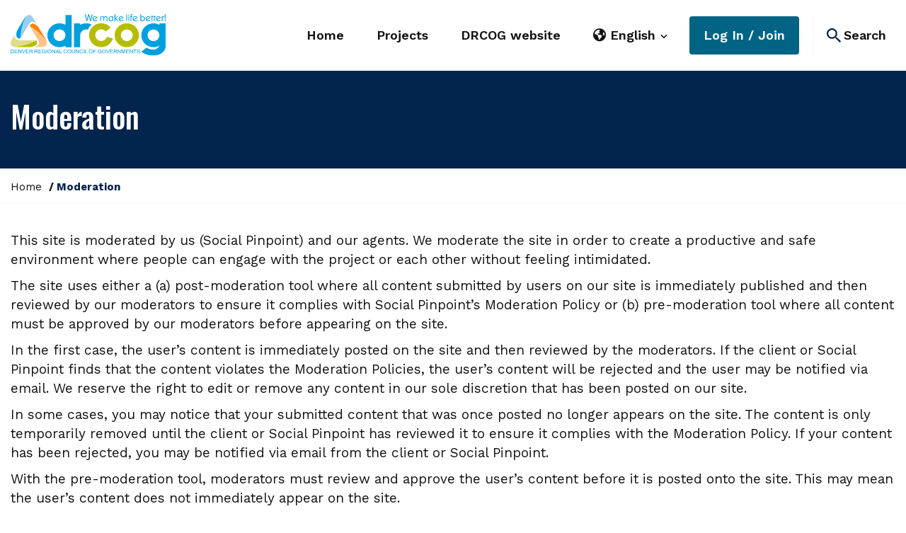

--- FILE ---
content_type: text/css
request_url: https://engage.drcog.org/application/generated/cache/css/the_hive_drcog_engage/main.css?_v=2.67.2.2
body_size: 62665
content:
@import '../../../../../../application/themes/the_hive_v2/css/presets/css-defaults.css';

:root {
	--nav-font-family: var(--body-font-family);
    --nav-font-weight: var(--font-weight-semi-bold);
}html{font-size:10px}body{font-size:var(--font-body-base-sm-size);line-height:1.25em;color:var(--type-color);font-family:var(--body-font-family);font-style:normal;font-weight:var(--body-font-weight);word-wrap:break-word}@media only screen and (min-width: 568px){body{line-height:calc(1.25em  +  .2  * ((100vw -  35.5em ) / 40.75 ))}}@media only screen and (min-width: 1220px){body{line-height:1.45em}}body #content{margin-bottom:1em}@media only screen and (min-width: 768px){body{font-size:var(--font-body-base-md-size)}}@media only screen and (min-width: 1024px){body{font-size:var(--font-body-base-size)}}:focus{outline:none}a:focus{outline:thin dotted;outline:5px auto Highlight;outline:5px auto -webkit-focus-ring-color;outline-offset:-2px}#skippy{background:#fff;color:var(--link-color);display:block;outline:0 none;padding:1em}#skippy .container{background:transparent}#skippy .skiplink-text{outline:1px dotted;padding:0.5em}#content{outline:0 none}@media only screen and (min-width: 1024px){#content{min-height:50vh}}.browserupgrade{margin:.2em 0;background:#ccc;color:#000;padding:.2em 0}div.ccm-page .has-error .checkbox,div.ccm-page .has-error .checkbox-inline,div.ccm-page .has-error .control-label,div.ccm-page .has-error .help-block,div.ccm-page .has-error .radio,div.ccm-page .has-error .radio-inline,div.ccm-page .has-error.checkbox label,div.ccm-page .has-error.checkbox-inline label,div.ccm-page .has-error.radio label,div.ccm-page .has-error.radio-inline label{color:#b34646}div.ccm-page .btn-inline-block{min-width:400px}div.ccm-page .pagination>.active>a,div.ccm-page .pagination>.active>span,div.ccm-page .pagination>.active>a:hover,div.ccm-page .pagination>.active>span:hover,div.ccm-page .pagination>.active>a:focus,div.ccm-page .pagination>.active>span:focus{background-color:var(--link-color);border-color:var(--link-color)}div.ccm-page .text-left{text-align:start}div.ccm-page .text-right{text-align:end}div.ccm-page .modal-footer{text-align:end}div.ccm-page caption{text-align:start}div.ccm-page th{text-align:start}div.ccm-page[dir="rtl"] .pull-left{float:right !important}div.ccm-page[dir="rtl"] .pull-right{float:left !important}div.ccm-page[dir="rtl"] .dropdown-menu-left{left:auto;right:0}div.ccm-page[dir="rtl"] .dropdown-menu-right{left:0;right:auto}div.ccm-page[dir="rtl"] .nav{padding-right:0}div.ccm-page[dir="rtl"] .nav-pills>li{float:right}div.ccm-page[dir="rtl"] .nav-pills>li+li{margin-left:0;margin-right:2px}div.ccm-page[dir="rtl"] .nav-stacked>li+li{margin-right:0}@media (min-width:768px){div.ccm-page[dir="rtl"] .navbar-nav{float:right}div.ccm-page[dir="rtl"] .navbar-nav>li{float:right}}div.ccm-page[dir="rtl"] .carousel-indicators{padding-right:0}div.ccm-page[dir="rtl"] .carousel-control.left{left:auto;right:0}div.ccm-page[dir="rtl"] .carousel-control.right{right:auto;left:0}div.ccm-page[dir="rtl"] .carousel-inner>.item{-webkit-transition:.6s ease-in-out right;-moz-transition:.6s ease-in-out right;-o-transition:.6s ease-in-out right;-ms-transition:.6s ease-in-out right;transition:.6s ease-in-out right}@media all and (transform-3d),(-webkit-transform-3d){div.ccm-page[dir="rtl"] .carousel-inner>.item{-webkit-transition:transform .6s ease-in-out;-moz-transition:transform .6s ease-in-out;-o-transition:transform .6s ease-in-out;-ms-transition:transform .6s ease-in-out;transition:transform .6s ease-in-out}div.ccm-page[dir="rtl"] .carousel-inner>.item.next,div.ccm-page[dir="rtl"] .carousel-inner>.item.active.right{transform:translate3d(-100%, 0, 0);left:auto;right:0}div.ccm-page[dir="rtl"] .carousel-inner>.item.prev,div.ccm-page[dir="rtl"] .carousel-inner>.item.active.left{transform:translate3d(100%, 0, 0);left:auto;right:0}div.ccm-page[dir="rtl"] .carousel-inner>.item.next.left,div.ccm-page[dir="rtl"] .carousel-inner>.item.prev.right,div.ccm-page[dir="rtl"] .carousel-inner>.item.active{transform:translate3d(0, 0, 0);left:auto;right:0}}div.ccm-page[dir="rtl"] .carousel-inner>.active{left:auto;right:0}div.ccm-page[dir="rtl"] .carousel-inner>.next{left:auto;right:100%}div.ccm-page[dir="rtl"] .carousel-inner>.prev{left:auto;right:-100%}div.ccm-page[dir="rtl"] .carousel-inner>.next.left,div.ccm-page[dir="rtl"] .carousel-inner>.prev.right{left:auto;right:0}div.ccm-page[dir="rtl"] .carousel-inner>.active.left{left:auto;right:-100%}div.ccm-page[dir="rtl"] .carousel-inner>.active.right{left:auto;right:100%}div.ccm-page[dir="rtl"] .progress-bar{float:right}div.ccm-page[dir="rtl"] .close{float:left}div.ccm-page[dir="rtl"] .input-group .form-control{float:right}div.ccm-page[dir="rtl"] .row{display:flex;flex-wrap:wrap}div.ccm-page[dir="rtl"] .row>*{flex:1 0 auto;max-width:100%;float:none}@media screen and (min-width:768px){div.ccm-page[dir="rtl"] .col-sm-1,div.ccm-page[dir="rtl"] .col-sm-2,div.ccm-page[dir="rtl"] .col-sm-3,div.ccm-page[dir="rtl"] .col-sm-4,div.ccm-page[dir="rtl"] .col-sm-5,div.ccm-page[dir="rtl"] .col-sm-6,div.ccm-page[dir="rtl"] .col-sm-7,div.ccm-page[dir="rtl"] .col-sm-8,div.ccm-page[dir="rtl"] .col-sm-9,div.ccm-page[dir="rtl"] .col-sm-10,div.ccm-page[dir="rtl"] .col-sm-11,div.ccm-page[dir="rtl"] .col-sm-12{flex:0 0 auto}div.ccm-page[dir="rtl"] .col-sm-offset-1{margin-left:0;margin-right:8.33333333%}div.ccm-page[dir="rtl"] .col-sm-offset-2{margin-left:0;margin-right:16.66666667%}div.ccm-page[dir="rtl"] .col-sm-offset-3{margin-left:0;margin-right:25%}div.ccm-page[dir="rtl"] .col-sm-offset-4{margin-left:0;margin-right:33.33333333%}div.ccm-page[dir="rtl"] .col-sm-offset-5{margin-left:0;margin-right:41.66666667%}div.ccm-page[dir="rtl"] .col-sm-offset-6{margin-left:0;margin-right:50%}div.ccm-page[dir="rtl"] .col-sm-offset-7{margin-left:0;margin-right:58.33333333%}div.ccm-page[dir="rtl"] .col-sm-offset-8{margin-left:0;margin-right:66.66666667%}div.ccm-page[dir="rtl"] .col-sm-offset-9{margin-left:0;margin-right:75%}div.ccm-page[dir="rtl"] .col-sm-offset-10{margin-left:0;margin-right:83.33333333%}div.ccm-page[dir="rtl"] .col-sm-offset-11{margin-left:0;margin-right:91.66666667%}div.ccm-page[dir="rtl"] .col-sm-offset-12{margin-left:0;margin-right:100%}}@media screen and (min-width:992px){div.ccm-page[dir="rtl"] .col-md-1,div.ccm-page[dir="rtl"] .col-md-2,div.ccm-page[dir="rtl"] .col-md-3,div.ccm-page[dir="rtl"] .col-md-4,div.ccm-page[dir="rtl"] .col-md-5,div.ccm-page[dir="rtl"] .col-md-6,div.ccm-page[dir="rtl"] .col-md-7,div.ccm-page[dir="rtl"] .col-md-8,div.ccm-page[dir="rtl"] .col-md-9,div.ccm-page[dir="rtl"] .col-md-10,div.ccm-page[dir="rtl"] .col-md-11,div.ccm-page[dir="rtl"] .col-md-12{flex:0 0 auto}div.ccm-page[dir="rtl"] .col-md-offset-1{margin-left:0;margin-right:8.33333333%}div.ccm-page[dir="rtl"] .col-md-offset-2{margin-left:0;margin-right:16.66666667%}div.ccm-page[dir="rtl"] .col-md-offset-3{margin-left:0;margin-right:25%}div.ccm-page[dir="rtl"] .col-md-offset-4{margin-left:0;margin-right:33.33333333%}div.ccm-page[dir="rtl"] .col-md-offset-5{margin-left:0;margin-right:41.66666667%}div.ccm-page[dir="rtl"] .col-md-offset-6{margin-left:0;margin-right:50%}div.ccm-page[dir="rtl"] .col-md-offset-7{margin-left:0;margin-right:58.33333333%}div.ccm-page[dir="rtl"] .col-md-offset-8{margin-left:0;margin-right:66.66666667%}div.ccm-page[dir="rtl"] .col-md-offset-9{margin-left:0;margin-right:75%}div.ccm-page[dir="rtl"] .col-md-offset-10{margin-left:0;margin-right:83.33333333%}div.ccm-page[dir="rtl"] .col-md-offset-11{margin-left:0;margin-right:91.66666667%}div.ccm-page[dir="rtl"] .col-md-offset-12{margin-left:0;margin-right:100%}}@media screen and (min-width:1200px){div.ccm-page[dir="rtl"] .col-lg-1,div.ccm-page[dir="rtl"] .col-lg-2,div.ccm-page[dir="rtl"] .col-lg-3,div.ccm-page[dir="rtl"] .col-lg-4,div.ccm-page[dir="rtl"] .col-lg-5,div.ccm-page[dir="rtl"] .col-lg-6,div.ccm-page[dir="rtl"] .col-lg-7,div.ccm-page[dir="rtl"] .col-lg-8,div.ccm-page[dir="rtl"] .col-lg-9,div.ccm-page[dir="rtl"] .col-lg-10,div.ccm-page[dir="rtl"] .col-lg-11,div.ccm-page[dir="rtl"] .col-lg-12{flex:0 0 auto}div.ccm-page[dir="rtl"] .col-lg-offset-1{margin-left:0;margin-right:8.33333333%}div.ccm-page[dir="rtl"] .col-lg-offset-2{margin-left:0;margin-right:16.66666667%}div.ccm-page[dir="rtl"] .col-lg-offset-3{margin-left:0;margin-right:25%}div.ccm-page[dir="rtl"] .col-lg-offset-4{margin-left:0;margin-right:33.33333333%}div.ccm-page[dir="rtl"] .col-lg-offset-5{margin-left:0;margin-right:41.66666667%}div.ccm-page[dir="rtl"] .col-lg-offset-6{margin-left:0;margin-right:50%}div.ccm-page[dir="rtl"] .col-lg-offset-7{margin-left:0;margin-right:58.33333333%}div.ccm-page[dir="rtl"] .col-lg-offset-8{margin-left:0;margin-right:66.66666667%}div.ccm-page[dir="rtl"] .col-lg-offset-9{margin-left:0;margin-right:75%}div.ccm-page[dir="rtl"] .col-lg-offset-10{margin-left:0;margin-right:83.33333333%}div.ccm-page[dir="rtl"] .col-lg-offset-11{margin-left:0;margin-right:91.66666667%}div.ccm-page[dir="rtl"] .col-lg-offset-12{margin-left:0;margin-right:100%}}div.ccm-page[dir="rtl"] .list-inline{padding-right:0;margin-left:0;margin-right:-5px}div.ccm-page[dir="rtl"] .list-unstyled{padding-right:0}div.ccm-page[dir="rtl"] dd{margin-right:0}div.ccm-page[dir="rtl"] blockquote{border-left:0;border-right:5px solid #eee}div.ccm-page[dir="rtl"] .glyphicon-chevron-left:before{content:"\e080"}div.ccm-page[dir="rtl"] .glyphicon-chevron-right:before{content:"\e079"}div.ccm-page[dir="rtl"] .tooltip.right{margin-left:0;margin-right:-3px}div.ccm-page[dir="rtl"] .tooltip.left{margin-left:0;margin-right:3px}div.ccm-page[dir="rtl"] .tooltip.top .tooltip-arrow{margin-left:0;margin-right:-5px}div.ccm-page[dir="rtl"] .tooltip.bottom .tooltip-arrow{margin-left:0;margin-right:-5px}div.ccm-page[dir="rtl"] .caret{margin-left:0;margin-right:2px}div.ccm-page[dir="rtl"] .btn .caret{margin-right:0}div.ccm-page[dir="rtl"] .btn-group>.btn,div.ccm-page[dir="rtl"] .btn-group-vertical>.btn{float:right}div.ccm-page[dir="rtl"] .pagination{padding-right:0}div.ccm-page[dir="rtl"] .pagination>li>a,div.ccm-page[dir="rtl"] .pagination>li>span{float:right;margin-left:0;margin-right:-1px}div.ccm-page[dir="rtl"] .pagination>li:first-child>a,div.ccm-page[dir="rtl"] .pagination>li:first-child>span{margin-right:0;border-top-left-radius:0;border-bottom-left-radius:0;border-top-right-radius:4px;border-bottom-right-radius:4px}div.ccm-page[dir="rtl"] .pagination>li:last-child>a,div.ccm-page[dir="rtl"] .pagination>li:last-child>span{margin-right:0;border-top-right-radius:0;border-bottom-right-radius:0;border-top-left-radius:4px;border-bottom-left-radius:4px}div.ccm-page[dir="rtl"] .input-group-addon:first-child{border-right:1px solid #ccc;border-left:0}div.ccm-page .btn{position:relative;display:inline-block;margin-bottom:0;font-weight:var(--btn-font-weight);text-align:center;vertical-align:middle;touch-action:manipulation;cursor:pointer;background-image:none;border:var(--btn-border-width) solid transparent;white-space:nowrap;max-width:100%;padding:.4em 2em;line-height:1.42857143;border-radius:var(--btn-border-radius);-webkit-user-select:none;-moz-user-select:none;-ms-user-select:none;user-select:none;font-size:var(--font-body-base-sm-size);-webkit-transition:all .3s ease;-moz-transition:all .3s ease;-o-transition:all .3s ease;-ms-transition:all .3s ease;transition:all .3s ease}@media only screen and (min-width: 768px){div.ccm-page .btn{font-size:var(--font-body-base-md-size)}}@media only screen and (min-width: 1024px){div.ccm-page .btn{font-size:var(--font-body-base-size)}}div.ccm-page .btn:focus,div.ccm-page .btn.is-active:focus,div.ccm-page .btn:active:focus,div.ccm-page .btn.active:focus,div.ccm-page .btn.focus,div.ccm-page .btn.is-active.focus,div.ccm-page .btn:active.focus,div.ccm-page .btn.active.focus{outline:5px auto -webkit-focus-ring-color;outline-offset:-2px}div.ccm-page .btn:hover,div.ccm-page .btn:focus,div.ccm-page .btn.focus{color:#000;text-decoration:none}div.ccm-page .btn:focus{outline:thin dotted;outline:5px auto Highlight;outline:5px auto -webkit-focus-ring-color;outline-offset:-2px}div.ccm-page .btn.is-active,div.ccm-page .btn:active,div.ccm-page .btn.active{outline:0;background-image:none;-webkit-box-shadow:inset 0 3px 5px rgba(0,0,0,0.125);box-shadow:inset 0 3px 5px rgba(0,0,0,0.125)}div.ccm-page .btn.is-disabled,div.ccm-page .btn.disabled,div.ccm-page .btn[disabled],fieldset[disabled] div.ccm-page .btn{cursor:not-allowed;opacity:.65;filter:alpha(opacity=65);-webkit-box-shadow:none;box-shadow:none}adiv.ccm-page .btn.is-disabled,adiv.ccm-page .btn.disabled,fieldset[disabled] adiv.ccm-page .btn{pointer-events:none}div.ccm-page .btn.btn-rounded,div.ccm-page .btn.mod-rounded{border-radius:50px}div.ccm-page .btn.btn-circle,div.ccm-page .btn.mod-circle{border-radius:3em}div.ccm-page .btn.mod-follow{border:2px solid var(--image-banner-color);border-radius:var(--btn-border-radius);background:var(--image-banner-color);color:var(--image-banner-color-bg);min-width:165px;text-align:center;padding:.8em 2em;margin-top:1rem}div.ccm-page .btn.mod-follow:hover,div.ccm-page .btn.mod-follow:focus{background:transparent;color:var(--image-banner-color);border:var(--btn-border-width) solid var(--image-banner-color)}div.ccm-page .btn.mod-follow:active{color:var(--image-banner-color);background:transparent;border:var(--btn-border-width) solid var(--image-banner-color)}div.ccm-page .btn.mod-follow.mod-following{color:var(--image-banner-color);background:transparent;border:var(--btn-border-width) solid var(--image-banner-color)}div.ccm-page .btn.mod-follow.mod-following:hover,div.ccm-page .btn.mod-follow.mod-following:focus{color:var(--image-banner-color-bg);background-color:var(--image-banner-color)}div.ccm-page .btn.btn-unfill{background-color:transparent;border-color:transparent}div.ccm-page .btn.btn-unfill:focus{background-color:var(--neutral-lightest-color)}div.ccm-page .btn.is-loading{color:transparent;pointer-events:none}div.ccm-page .btn.is-loading:after{animation:spin-around 500ms infinite linear;border:2px solid var(--type-color);border-radius:100%;border-right-color:transparent;border-top-color:transparent;content:"";display:block;height:16px;position:relative;width:16px}div.ccm-page .btn.mod-ghost.is-loading:after,div.ccm-page .btn.mod-ghost-reverse.is-loading:after,div.ccm-page .btn.mod-reverse.is-loading:after{border:2px solid var(--main-color);border-right-color:transparent;border-top-color:transparent}div.ccm-page .btn.is-loading:after{left:50%;margin-left:-8px;margin-top:-8px;position:absolute;top:50%;position:absolute !important}div.ccm-page .btn.btn-close{width:24px;height:24px;color:var(--neutral-medium-color);background-color:transparent;border-radius:2px;padding:0;text-shadow:none;opacity:1;line-height:1;display:flex;align-items:center;justify-content:center}div.ccm-page .btn.btn-close:hover,div.ccm-page .btn.btn-close:focus{color:var(--neutral-dark-color);background-color:var(--neutral-lighter-color)}div.ccm-page .btn.btn-close:active{color:var(--neutral-darker-color);background-color:var(--neutral-lighter-color)}div.ccm-page .btn.btn-close.disabled{color:var(--neutral-light-color);background-color:var(--neutral-lighter-color)}div.ccm-page .btn.btn-close.btn-inverse{color:var(--type-reverse-color);background-color:transparent}div.ccm-page .btn.btn-close.btn-inverse:hover,div.ccm-page .btn.btn-close.btn-inverse:focus{background-color:rgba(242,243,244,0.3)}div.ccm-page .btn.btn-close.btn-inverse:active{background-color:rgba(242,243,244,0.3)}div.ccm-page .btn.btn-close.btn-inverse.disabled{background-color:rgba(242,243,244,0.3)}div.ccm-page .btn.mod-reverse{color:var(--type-color);background-color:var(--type-reverse-color);border-color:var(--neutral-lighter-color)}div.ccm-page .btn.mod-reverse.btn-inline,div.ccm-page .btn.mod-reverse.btn-link,div.ccm-page .btn.mod-reverse.btn-link.btn-inline{color:var(--type-reverse-color)}div.ccm-page .btn.mod-reverse.btn-inline.is-active,div.ccm-page .btn.mod-reverse.btn-link.is-active,div.ccm-page .btn.mod-reverse.btn-link.btn-inline.is-active,div.ccm-page .btn.mod-reverse.btn-inline:active,div.ccm-page .btn.mod-reverse.btn-link:active,div.ccm-page .btn.mod-reverse.btn-link.btn-inline:active,div.ccm-page .btn.mod-reverse.btn-inline.active,div.ccm-page .btn.mod-reverse.btn-link.active,div.ccm-page .btn.mod-reverse.btn-link.btn-inline.active,div.ccm-page .btn.mod-reverse.btn-inline:hover,div.ccm-page .btn.mod-reverse.btn-link:hover,div.ccm-page .btn.mod-reverse.btn-link.btn-inline:hover,div.ccm-page .btn.mod-reverse.btn-inline:focus,div.ccm-page .btn.mod-reverse.btn-link:focus,div.ccm-page .btn.mod-reverse.btn-link.btn-inline:focus{color:var(--neutral-lightest-color)}div.ccm-page .btn.mod-reverse.btn-default.btn-inline,div.ccm-page .btn.mod-reverse.btn-default.btn-link,div.ccm-page .btn.mod-reverse.btn-default.btn-link.btn-inline{color:var(--type-color)}div.ccm-page .btn.mod-reverse.btn-default.btn-inline:hover,div.ccm-page .btn.mod-reverse.btn-default.btn-link:hover,div.ccm-page .btn.mod-reverse.btn-default.btn-link.btn-inline:hover,div.ccm-page .btn.mod-reverse.btn-default.btn-inline:focus,div.ccm-page .btn.mod-reverse.btn-default.btn-link:focus,div.ccm-page .btn.mod-reverse.btn-default.btn-link.btn-inline:focus,div.ccm-page .btn.mod-reverse.btn-default.btn-inline.is-active,div.ccm-page .btn.mod-reverse.btn-default.btn-link.is-active,div.ccm-page .btn.mod-reverse.btn-default.btn-link.btn-inline.is-active,div.ccm-page .btn.mod-reverse.btn-default.btn-inline:active,div.ccm-page .btn.mod-reverse.btn-default.btn-link:active,div.ccm-page .btn.mod-reverse.btn-default.btn-link.btn-inline:active,div.ccm-page .btn.mod-reverse.btn-default.btn-inline.active,div.ccm-page .btn.mod-reverse.btn-default.btn-link.active,div.ccm-page .btn.mod-reverse.btn-default.btn-link.btn-inline.active{color:var(--type-color)}div.ccm-page .btn.mod-reverse.btn-reverse{color:var(--type-color);background-color:var(--neutral-lightest-color);border-color:var(--neutral-light-color)}div.ccm-page .btn.mod-reverse.btn-reverse:hover,div.ccm-page .btn.mod-reverse.btn-reverse:focus,div.ccm-page .btn.mod-reverse.btn-reverse.is-active,div.ccm-page .btn.mod-reverse.btn-reverse:active,div.ccm-page .btn.mod-reverse.btn-reverse.active{color:var(--type-color);background-color:var(--type-reverse-color);border-color:var(--neutral-lighter-color)}div.ccm-page .btn.mod-reverse.btn-outline,div.ccm-page .btn.mod-reverse.mod-ghost{border-color:var(--type-reverse-color);background-color:transparent;color:var(--type-reverse-color)}div.ccm-page .btn.mod-reverse.btn-outline.btn-default,div.ccm-page .btn.mod-reverse.mod-ghost.btn-default{color:var(--type-color)}div.ccm-page .btn.mod-reverse.btn-outline:hover,div.ccm-page .btn.mod-reverse.mod-ghost:hover,div.ccm-page .btn.mod-reverse.btn-outline:focus,div.ccm-page .btn.mod-reverse.mod-ghost:focus{background-color:var(--type-reverse-color);border-color:var(--neutral-lighter-color)}div.ccm-page .btn.mod-reverse.btn-outline.is-active,div.ccm-page .btn.mod-reverse.mod-ghost.is-active,div.ccm-page .btn.mod-reverse.btn-outline:active,div.ccm-page .btn.mod-reverse.mod-ghost:active,div.ccm-page .btn.mod-reverse.btn-outline.active,div.ccm-page .btn.mod-reverse.mod-ghost.active,div.ccm-page .btn.mod-reverse.btn-outline .open>.dropdown-toggle,div.ccm-page .btn.mod-reverse.mod-ghost .open>.dropdown-toggle{color:var(--type-color);background-color:var(--neutral-lightest-color);border-color:var(--neutral-light-color)}div.ccm-page .btn.mod-reverse.btn-outline-reverse{color:var(--type-color);background-color:var(--neutral-lightest-color);border-color:var(--neutral-light-color)}div.ccm-page .btn.mod-reverse.btn-outline-reverse:hover,div.ccm-page .btn.mod-reverse.btn-outline-reverse:focus,div.ccm-page .btn.mod-reverse.btn-outline-reverse.is-active,div.ccm-page .btn.mod-reverse.btn-outline-reverse:active,div.ccm-page .btn.mod-reverse.btn-outline-reverse.active{border-color:var(--neutral-lighter-color);background-color:transparent;color:var(--type-reverse-color)}div.ccm-page .btn.mod-reverse.btn-outline-reverse.btn-default:hover,div.ccm-page .btn.mod-reverse.btn-outline-reverse.btn-default:focus,div.ccm-page .btn.mod-reverse.btn-outline-reverse.btn-default.is-active,div.ccm-page .btn.mod-reverse.btn-outline-reverse.btn-default:active,div.ccm-page .btn.mod-reverse.btn-outline-reverse.btn-default.active{color:var(--neutral-light-color)}div.ccm-page .btn.mod-reverse.btn-outline-inverse,div.ccm-page .btn.mod-reverse.mod-ghost-reverse{background-color:transparent;border-color:#fff;color:#fff}div.ccm-page .btn.mod-reverse.btn-outline-inverse:hover,div.ccm-page .btn.mod-reverse.mod-ghost-reverse:hover,div.ccm-page .btn.mod-reverse.btn-outline-inverse:focus,div.ccm-page .btn.mod-reverse.mod-ghost-reverse:focus,div.ccm-page .btn.mod-reverse.btn-outline-inverse.is-active,div.ccm-page .btn.mod-reverse.mod-ghost-reverse.is-active,div.ccm-page .btn.mod-reverse.btn-outline-inverse:active,div.ccm-page .btn.mod-reverse.mod-ghost-reverse:active,div.ccm-page .btn.mod-reverse.btn-outline-inverse.active,div.ccm-page .btn.mod-reverse.mod-ghost-reverse.active{background-color:transparent;border-color:var(--type-reverse-color);color:var(--type-reverse-color)}div.ccm-page .btn.mod-reverse.btn-outline-inverse.btn-default:hover,div.ccm-page .btn.mod-reverse.mod-ghost-reverse.btn-default:hover,div.ccm-page .btn.mod-reverse.btn-outline-inverse.btn-default:focus,div.ccm-page .btn.mod-reverse.mod-ghost-reverse.btn-default:focus,div.ccm-page .btn.mod-reverse.btn-outline-inverse.btn-default.is-active,div.ccm-page .btn.mod-reverse.mod-ghost-reverse.btn-default.is-active,div.ccm-page .btn.mod-reverse.btn-outline-inverse.btn-default:active,div.ccm-page .btn.mod-reverse.mod-ghost-reverse.btn-default:active,div.ccm-page .btn.mod-reverse.btn-outline-inverse.btn-default.active,div.ccm-page .btn.mod-reverse.mod-ghost-reverse.btn-default.active{border-color:var(--neutral-light-color);color:var(--neutral-light-color)}div.ccm-page .btn.mod-reverse.btn-unfill{background-color:transparent;border-color:transparent;color:var(--type-reverse-color)}div.ccm-page .btn.mod-reverse.btn-unfill.is-active,div.ccm-page .btn.mod-reverse.btn-unfill:active,div.ccm-page .btn.mod-reverse.btn-unfill.active,div.ccm-page .btn.mod-reverse.btn-unfill:hover,div.ccm-page .btn.mod-reverse.btn-unfill:focus{background-color:transparent;border-color:transparent;color:var(--neutral-lightest-color)}div.ccm-page .btn.mod-reverse.btn-unfill.btn-default{color:var(--type-color)}div.ccm-page .btn.mod-reverse.btn-unfill.btn-default.is-active,div.ccm-page .btn.mod-reverse.btn-unfill.btn-default:active,div.ccm-page .btn.mod-reverse.btn-unfill.btn-default.active,div.ccm-page .btn.mod-reverse.btn-unfill.btn-default:hover,div.ccm-page .btn.mod-reverse.btn-unfill.btn-default:focus{color:var(--neutral-light-color)}div.ccm-page .btn.mod-reverse.btn-inverse,div.ccm-page .btn.mod-reverse.mod-reverse{color:var(--type-reverse-color);background-color:#fff;border-color:#fff}div.ccm-page .btn.mod-reverse.btn-inverse:hover,div.ccm-page .btn.mod-reverse.mod-reverse:hover,div.ccm-page .btn.mod-reverse.btn-inverse:focus,div.ccm-page .btn.mod-reverse.mod-reverse:focus,div.ccm-page .btn.mod-reverse.btn-inverse.is-active,div.ccm-page .btn.mod-reverse.mod-reverse.is-active,div.ccm-page .btn.mod-reverse.btn-inverse:active,div.ccm-page .btn.mod-reverse.mod-reverse:active,div.ccm-page .btn.mod-reverse.btn-inverse.active,div.ccm-page .btn.mod-reverse.mod-reverse.active{border-color:var(--neutral-lightest-color)}div.ccm-page .btn.mod-reverse.btn-inverse.btn-default,div.ccm-page .btn.mod-reverse.mod-reverse.btn-default{color:var(--type-color)}div.ccm-page .btn.mod-reverse:focus,div.ccm-page .btn.mod-reverse.focus{color:var(--neutral-light-color);background-color:var(--neutral-lightest-color);border-color:var(--neutral-medium-color)}div.ccm-page .btn.mod-reverse:hover{color:var(--neutral-light-color);background-color:var(--neutral-lightest-color);border-color:var(--neutral-light-color)}div.ccm-page .btn.mod-reverse.is-active,div.ccm-page .btn.mod-reverse:active,div.ccm-page .btn.mod-reverse.active,div.ccm-page .btn.mod-reverse .open>.dropdown-toggle{color:var(--type-color);background-color:var(--neutral-lightest-color);border-color:var(--neutral-light-color)}div.ccm-page .btn.mod-reverse.is-active,div.ccm-page .btn.mod-reverse:active,div.ccm-page .btn.mod-reverse.active .open>.dropdown-toggle{background-image:none}div.ccm-page .btn.mod-reverse.disabled:hover,div.ccm-page .btn.mod-reverse[disabled]:hover,fieldset[disabled] div.ccm-page .btn.mod-reverse:hover,div.ccm-page .btn.mod-reverse.disabled:focus,div.ccm-page .btn.mod-reverse[disabled]:focus,fieldset[disabled] div.ccm-page .btn.mod-reverse:focus,div.ccm-page .btn.mod-reverse.disabled.focus,div.ccm-page .btn.mod-reverse[disabled].focus,fieldset[disabled] div.ccm-page .btn.mod-reverse.focus{background-color:var(--type-reverse-color);border-color:var(--neutral-lighter-color)}div.ccm-page .btn.mod-reverse.is-loading:not(.btn-inline){color:transparent}div.ccm-page .btn.mod-reverse.is-loading:after{border:2px solid var(--type-reverse-color);border-right-color:transparent;border-top-color:transparent}div.ccm-page .btn.mod-reverse.is-loading.btn-link:after,div.ccm-page .btn.mod-reverse.is-loading.btn-outline:after,div.ccm-page .btn.mod-reverse.is-loading.btn-unfill:after,div.ccm-page .btn.mod-reverse.is-loading.btn-inverse:after{border:2px solid var(--type-reverse-color);border-right-color:transparent;border-top-color:transparent}div.ccm-page .btn.mod-reverse.is-loading.btn-default:after{border:2px solid var(--type-color);border-right-color:transparent;border-top-color:transparent}div.ccm-page .btn.mod-reverse.is-loading.btn-default.btn-outline-inverse:after{border:2px solid var(--type-reverse-color);border-right-color:transparent;border-top-color:transparent}div.ccm-page .btn.mod-reverse.is-loading:focus:after,div.ccm-page .btn.mod-reverse.is-loading:active:after{border:2px solid var(--type-color);border-right-color:transparent;border-top-color:transparent}div.ccm-page .btn.mod-reverse .badge{color:var(--type-reverse-color);background-color:var(--type-color)}div.ccm-page .btn.btn-default{color:var(--type-color);background-color:var(--neutral-lightest-color);border-color:var(--neutral-lighter-color)}div.ccm-page .btn.btn-default.btn-inline,div.ccm-page .btn.btn-default.btn-link,div.ccm-page .btn.btn-default.btn-link.btn-inline{color:var(--neutral-lightest-color)}div.ccm-page .btn.btn-default.btn-inline.is-active,div.ccm-page .btn.btn-default.btn-link.is-active,div.ccm-page .btn.btn-default.btn-link.btn-inline.is-active,div.ccm-page .btn.btn-default.btn-inline:active,div.ccm-page .btn.btn-default.btn-link:active,div.ccm-page .btn.btn-default.btn-link.btn-inline:active,div.ccm-page .btn.btn-default.btn-inline.active,div.ccm-page .btn.btn-default.btn-link.active,div.ccm-page .btn.btn-default.btn-link.btn-inline.active,div.ccm-page .btn.btn-default.btn-inline:hover,div.ccm-page .btn.btn-default.btn-link:hover,div.ccm-page .btn.btn-default.btn-link.btn-inline:hover,div.ccm-page .btn.btn-default.btn-inline:focus,div.ccm-page .btn.btn-default.btn-link:focus,div.ccm-page .btn.btn-default.btn-link.btn-inline:focus{color:var(--neutral-lighter-color)}div.ccm-page .btn.btn-default.btn-default.btn-inline,div.ccm-page .btn.btn-default.btn-default.btn-link,div.ccm-page .btn.btn-default.btn-default.btn-link.btn-inline{color:var(--type-color)}div.ccm-page .btn.btn-default.btn-default.btn-inline:hover,div.ccm-page .btn.btn-default.btn-default.btn-link:hover,div.ccm-page .btn.btn-default.btn-default.btn-link.btn-inline:hover,div.ccm-page .btn.btn-default.btn-default.btn-inline:focus,div.ccm-page .btn.btn-default.btn-default.btn-link:focus,div.ccm-page .btn.btn-default.btn-default.btn-link.btn-inline:focus,div.ccm-page .btn.btn-default.btn-default.btn-inline.is-active,div.ccm-page .btn.btn-default.btn-default.btn-link.is-active,div.ccm-page .btn.btn-default.btn-default.btn-link.btn-inline.is-active,div.ccm-page .btn.btn-default.btn-default.btn-inline:active,div.ccm-page .btn.btn-default.btn-default.btn-link:active,div.ccm-page .btn.btn-default.btn-default.btn-link.btn-inline:active,div.ccm-page .btn.btn-default.btn-default.btn-inline.active,div.ccm-page .btn.btn-default.btn-default.btn-link.active,div.ccm-page .btn.btn-default.btn-default.btn-link.btn-inline.active{color:var(--type-color)}div.ccm-page .btn.btn-default.btn-reverse{color:var(--type-color);background-color:var(--neutral-lighter-color);border-color:var(--neutral-light-color)}div.ccm-page .btn.btn-default.btn-reverse:hover,div.ccm-page .btn.btn-default.btn-reverse:focus,div.ccm-page .btn.btn-default.btn-reverse.is-active,div.ccm-page .btn.btn-default.btn-reverse:active,div.ccm-page .btn.btn-default.btn-reverse.active{color:var(--type-color);background-color:var(--neutral-lightest-color);border-color:var(--neutral-lighter-color)}div.ccm-page .btn.btn-default.btn-outline,div.ccm-page .btn.btn-default.mod-ghost{border-color:var(--neutral-lightest-color);background-color:transparent;color:var(--neutral-lightest-color)}div.ccm-page .btn.btn-default.btn-outline.btn-default,div.ccm-page .btn.btn-default.mod-ghost.btn-default{color:var(--type-color)}div.ccm-page .btn.btn-default.btn-outline:hover,div.ccm-page .btn.btn-default.mod-ghost:hover,div.ccm-page .btn.btn-default.btn-outline:focus,div.ccm-page .btn.btn-default.mod-ghost:focus{background-color:var(--neutral-lightest-color);border-color:var(--neutral-lighter-color)}div.ccm-page .btn.btn-default.btn-outline.is-active,div.ccm-page .btn.btn-default.mod-ghost.is-active,div.ccm-page .btn.btn-default.btn-outline:active,div.ccm-page .btn.btn-default.mod-ghost:active,div.ccm-page .btn.btn-default.btn-outline.active,div.ccm-page .btn.btn-default.mod-ghost.active,div.ccm-page .btn.btn-default.btn-outline .open>.dropdown-toggle,div.ccm-page .btn.btn-default.mod-ghost .open>.dropdown-toggle{color:var(--type-color);background-color:var(--neutral-lighter-color);border-color:var(--neutral-light-color)}div.ccm-page .btn.btn-default.btn-outline-reverse{color:var(--type-color);background-color:var(--neutral-lighter-color);border-color:var(--neutral-light-color)}div.ccm-page .btn.btn-default.btn-outline-reverse:hover,div.ccm-page .btn.btn-default.btn-outline-reverse:focus,div.ccm-page .btn.btn-default.btn-outline-reverse.is-active,div.ccm-page .btn.btn-default.btn-outline-reverse:active,div.ccm-page .btn.btn-default.btn-outline-reverse.active{border-color:var(--neutral-lighter-color);background-color:transparent;color:var(--neutral-lightest-color)}div.ccm-page .btn.btn-default.btn-outline-reverse.btn-default:hover,div.ccm-page .btn.btn-default.btn-outline-reverse.btn-default:focus,div.ccm-page .btn.btn-default.btn-outline-reverse.btn-default.is-active,div.ccm-page .btn.btn-default.btn-outline-reverse.btn-default:active,div.ccm-page .btn.btn-default.btn-outline-reverse.btn-default.active{color:var(--type-color-hover)}div.ccm-page .btn.btn-default.btn-outline-inverse,div.ccm-page .btn.btn-default.mod-ghost-reverse{background-color:transparent;border-color:#fff;color:#fff}div.ccm-page .btn.btn-default.btn-outline-inverse:hover,div.ccm-page .btn.btn-default.mod-ghost-reverse:hover,div.ccm-page .btn.btn-default.btn-outline-inverse:focus,div.ccm-page .btn.btn-default.mod-ghost-reverse:focus,div.ccm-page .btn.btn-default.btn-outline-inverse.is-active,div.ccm-page .btn.btn-default.mod-ghost-reverse.is-active,div.ccm-page .btn.btn-default.btn-outline-inverse:active,div.ccm-page .btn.btn-default.mod-ghost-reverse:active,div.ccm-page .btn.btn-default.btn-outline-inverse.active,div.ccm-page .btn.btn-default.mod-ghost-reverse.active{background-color:transparent;border-color:var(--neutral-lightest-color);color:var(--neutral-lightest-color)}div.ccm-page .btn.btn-default.btn-outline-inverse.btn-default:hover,div.ccm-page .btn.btn-default.mod-ghost-reverse.btn-default:hover,div.ccm-page .btn.btn-default.btn-outline-inverse.btn-default:focus,div.ccm-page .btn.btn-default.mod-ghost-reverse.btn-default:focus,div.ccm-page .btn.btn-default.btn-outline-inverse.btn-default.is-active,div.ccm-page .btn.btn-default.mod-ghost-reverse.btn-default.is-active,div.ccm-page .btn.btn-default.btn-outline-inverse.btn-default:active,div.ccm-page .btn.btn-default.mod-ghost-reverse.btn-default:active,div.ccm-page .btn.btn-default.btn-outline-inverse.btn-default.active,div.ccm-page .btn.btn-default.mod-ghost-reverse.btn-default.active{border-color:var(--neutral-light-color);color:var(--type-color-hover)}div.ccm-page .btn.btn-default.btn-unfill{background-color:transparent;border-color:transparent;color:var(--neutral-lightest-color)}div.ccm-page .btn.btn-default.btn-unfill.is-active,div.ccm-page .btn.btn-default.btn-unfill:active,div.ccm-page .btn.btn-default.btn-unfill.active,div.ccm-page .btn.btn-default.btn-unfill:hover,div.ccm-page .btn.btn-default.btn-unfill:focus{background-color:transparent;border-color:transparent;color:var(--neutral-lighter-color)}div.ccm-page .btn.btn-default.btn-unfill.btn-default{color:var(--type-color)}div.ccm-page .btn.btn-default.btn-unfill.btn-default.is-active,div.ccm-page .btn.btn-default.btn-unfill.btn-default:active,div.ccm-page .btn.btn-default.btn-unfill.btn-default.active,div.ccm-page .btn.btn-default.btn-unfill.btn-default:hover,div.ccm-page .btn.btn-default.btn-unfill.btn-default:focus{color:var(--type-color-hover)}div.ccm-page .btn.btn-default.btn-inverse,div.ccm-page .btn.btn-default.mod-reverse{color:var(--neutral-lightest-color);background-color:#fff;border-color:#fff}div.ccm-page .btn.btn-default.btn-inverse:hover,div.ccm-page .btn.btn-default.mod-reverse:hover,div.ccm-page .btn.btn-default.btn-inverse:focus,div.ccm-page .btn.btn-default.mod-reverse:focus,div.ccm-page .btn.btn-default.btn-inverse.is-active,div.ccm-page .btn.btn-default.mod-reverse.is-active,div.ccm-page .btn.btn-default.btn-inverse:active,div.ccm-page .btn.btn-default.mod-reverse:active,div.ccm-page .btn.btn-default.btn-inverse.active,div.ccm-page .btn.btn-default.mod-reverse.active{border-color:var(--neutral-lighter-color)}div.ccm-page .btn.btn-default.btn-inverse.btn-default,div.ccm-page .btn.btn-default.mod-reverse.btn-default{color:var(--type-color)}div.ccm-page .btn.btn-default:focus,div.ccm-page .btn.btn-default.focus{color:var(--type-color-hover);background-color:var(--neutral-lighter-color);border-color:var(--neutral-medium-color)}div.ccm-page .btn.btn-default:hover{color:var(--type-color-hover);background-color:var(--neutral-lighter-color);border-color:var(--neutral-light-color)}div.ccm-page .btn.btn-default.is-active,div.ccm-page .btn.btn-default:active,div.ccm-page .btn.btn-default.active,div.ccm-page .btn.btn-default .open>.dropdown-toggle{color:var(--type-color);background-color:var(--neutral-lighter-color);border-color:var(--neutral-light-color)}div.ccm-page .btn.btn-default.is-active,div.ccm-page .btn.btn-default:active,div.ccm-page .btn.btn-default.active .open>.dropdown-toggle{background-image:none}div.ccm-page .btn.btn-default.disabled:hover,div.ccm-page .btn.btn-default[disabled]:hover,fieldset[disabled] div.ccm-page .btn.btn-default:hover,div.ccm-page .btn.btn-default.disabled:focus,div.ccm-page .btn.btn-default[disabled]:focus,fieldset[disabled] div.ccm-page .btn.btn-default:focus,div.ccm-page .btn.btn-default.disabled.focus,div.ccm-page .btn.btn-default[disabled].focus,fieldset[disabled] div.ccm-page .btn.btn-default.focus{background-color:var(--neutral-lightest-color);border-color:var(--neutral-lighter-color)}div.ccm-page .btn.btn-default.is-loading:not(.btn-inline){color:transparent}div.ccm-page .btn.btn-default.is-loading:after{border:2px solid var(--type-reverse-color);border-right-color:transparent;border-top-color:transparent}div.ccm-page .btn.btn-default.is-loading.btn-link:after,div.ccm-page .btn.btn-default.is-loading.btn-outline:after,div.ccm-page .btn.btn-default.is-loading.btn-unfill:after,div.ccm-page .btn.btn-default.is-loading.btn-inverse:after{border:2px solid var(--neutral-lightest-color);border-right-color:transparent;border-top-color:transparent}div.ccm-page .btn.btn-default.is-loading.btn-default:after{border:2px solid var(--type-color);border-right-color:transparent;border-top-color:transparent}div.ccm-page .btn.btn-default.is-loading.btn-default.btn-outline-inverse:after{border:2px solid var(--neutral-lightest-color);border-right-color:transparent;border-top-color:transparent}div.ccm-page .btn.btn-default.is-loading:focus:after,div.ccm-page .btn.btn-default.is-loading:active:after{border:2px solid var(--type-color);border-right-color:transparent;border-top-color:transparent}div.ccm-page .btn.btn-default .badge{color:var(--neutral-lightest-color);background-color:var(--type-color)}div.ccm-page .btn.btn-primary{color:var(--btn-primary-color);background-color:var(--btn-primary-color-bg);border-color:var(--btn-primary-color-border-color)}div.ccm-page .btn.btn-primary.btn-inline,div.ccm-page .btn.btn-primary.btn-link,div.ccm-page .btn.btn-primary.btn-link.btn-inline{color:var(--btn-primary-color-bg)}div.ccm-page .btn.btn-primary.btn-inline.is-active,div.ccm-page .btn.btn-primary.btn-link.is-active,div.ccm-page .btn.btn-primary.btn-link.btn-inline.is-active,div.ccm-page .btn.btn-primary.btn-inline:active,div.ccm-page .btn.btn-primary.btn-link:active,div.ccm-page .btn.btn-primary.btn-link.btn-inline:active,div.ccm-page .btn.btn-primary.btn-inline.active,div.ccm-page .btn.btn-primary.btn-link.active,div.ccm-page .btn.btn-primary.btn-link.btn-inline.active,div.ccm-page .btn.btn-primary.btn-inline:hover,div.ccm-page .btn.btn-primary.btn-link:hover,div.ccm-page .btn.btn-primary.btn-link.btn-inline:hover,div.ccm-page .btn.btn-primary.btn-inline:focus,div.ccm-page .btn.btn-primary.btn-link:focus,div.ccm-page .btn.btn-primary.btn-link.btn-inline:focus{color:var(--btn-primary-color-bg-hover)}div.ccm-page .btn.btn-primary.btn-default.btn-inline,div.ccm-page .btn.btn-primary.btn-default.btn-link,div.ccm-page .btn.btn-primary.btn-default.btn-link.btn-inline{color:var(--btn-primary-color)}div.ccm-page .btn.btn-primary.btn-default.btn-inline:hover,div.ccm-page .btn.btn-primary.btn-default.btn-link:hover,div.ccm-page .btn.btn-primary.btn-default.btn-link.btn-inline:hover,div.ccm-page .btn.btn-primary.btn-default.btn-inline:focus,div.ccm-page .btn.btn-primary.btn-default.btn-link:focus,div.ccm-page .btn.btn-primary.btn-default.btn-link.btn-inline:focus,div.ccm-page .btn.btn-primary.btn-default.btn-inline.is-active,div.ccm-page .btn.btn-primary.btn-default.btn-link.is-active,div.ccm-page .btn.btn-primary.btn-default.btn-link.btn-inline.is-active,div.ccm-page .btn.btn-primary.btn-default.btn-inline:active,div.ccm-page .btn.btn-primary.btn-default.btn-link:active,div.ccm-page .btn.btn-primary.btn-default.btn-link.btn-inline:active,div.ccm-page .btn.btn-primary.btn-default.btn-inline.active,div.ccm-page .btn.btn-primary.btn-default.btn-link.active,div.ccm-page .btn.btn-primary.btn-default.btn-link.btn-inline.active{color:var(--btn-primary-color)}div.ccm-page .btn.btn-primary.btn-reverse{color:var(--btn-primary-color);background-color:var(--btn-primary-color-bg-hover);border-color:var(--btn-primary-color-border-hover)}div.ccm-page .btn.btn-primary.btn-reverse:hover,div.ccm-page .btn.btn-primary.btn-reverse:focus,div.ccm-page .btn.btn-primary.btn-reverse.is-active,div.ccm-page .btn.btn-primary.btn-reverse:active,div.ccm-page .btn.btn-primary.btn-reverse.active{color:var(--btn-primary-color);background-color:var(--btn-primary-color-bg);border-color:var(--btn-primary-color-border-color)}div.ccm-page .btn.btn-primary.btn-outline,div.ccm-page .btn.btn-primary.mod-ghost{border-color:var(--btn-primary-color-bg);background-color:transparent;color:var(--btn-primary-color-bg)}div.ccm-page .btn.btn-primary.btn-outline.btn-default,div.ccm-page .btn.btn-primary.mod-ghost.btn-default{color:var(--btn-primary-color)}div.ccm-page .btn.btn-primary.btn-outline:hover,div.ccm-page .btn.btn-primary.mod-ghost:hover,div.ccm-page .btn.btn-primary.btn-outline:focus,div.ccm-page .btn.btn-primary.mod-ghost:focus{background-color:var(--btn-primary-color-bg);border-color:var(--btn-primary-color-border-color)}div.ccm-page .btn.btn-primary.btn-outline.is-active,div.ccm-page .btn.btn-primary.mod-ghost.is-active,div.ccm-page .btn.btn-primary.btn-outline:active,div.ccm-page .btn.btn-primary.mod-ghost:active,div.ccm-page .btn.btn-primary.btn-outline.active,div.ccm-page .btn.btn-primary.mod-ghost.active,div.ccm-page .btn.btn-primary.btn-outline .open>.dropdown-toggle,div.ccm-page .btn.btn-primary.mod-ghost .open>.dropdown-toggle{color:var(--btn-primary-color);background-color:var(--btn-primary-color-bg-hover);border-color:var(--btn-primary-color-border-hover)}div.ccm-page .btn.btn-primary.btn-outline-reverse{color:var(--btn-primary-color);background-color:var(--btn-primary-color-bg-hover);border-color:var(--btn-primary-color-border-hover)}div.ccm-page .btn.btn-primary.btn-outline-reverse:hover,div.ccm-page .btn.btn-primary.btn-outline-reverse:focus,div.ccm-page .btn.btn-primary.btn-outline-reverse.is-active,div.ccm-page .btn.btn-primary.btn-outline-reverse:active,div.ccm-page .btn.btn-primary.btn-outline-reverse.active{border-color:var(--btn-primary-color-border-color);background-color:transparent;color:var(--btn-primary-color-bg)}div.ccm-page .btn.btn-primary.btn-outline-reverse.btn-default:hover,div.ccm-page .btn.btn-primary.btn-outline-reverse.btn-default:focus,div.ccm-page .btn.btn-primary.btn-outline-reverse.btn-default.is-active,div.ccm-page .btn.btn-primary.btn-outline-reverse.btn-default:active,div.ccm-page .btn.btn-primary.btn-outline-reverse.btn-default.active{color:var(--btn-primary-color-hover)}div.ccm-page .btn.btn-primary.btn-outline-inverse,div.ccm-page .btn.btn-primary.mod-ghost-reverse{background-color:transparent;border-color:#fff;color:#fff}div.ccm-page .btn.btn-primary.btn-outline-inverse:hover,div.ccm-page .btn.btn-primary.mod-ghost-reverse:hover,div.ccm-page .btn.btn-primary.btn-outline-inverse:focus,div.ccm-page .btn.btn-primary.mod-ghost-reverse:focus,div.ccm-page .btn.btn-primary.btn-outline-inverse.is-active,div.ccm-page .btn.btn-primary.mod-ghost-reverse.is-active,div.ccm-page .btn.btn-primary.btn-outline-inverse:active,div.ccm-page .btn.btn-primary.mod-ghost-reverse:active,div.ccm-page .btn.btn-primary.btn-outline-inverse.active,div.ccm-page .btn.btn-primary.mod-ghost-reverse.active{background-color:transparent;border-color:var(--btn-primary-color-bg);color:var(--btn-primary-color-bg)}div.ccm-page .btn.btn-primary.btn-outline-inverse.btn-default:hover,div.ccm-page .btn.btn-primary.mod-ghost-reverse.btn-default:hover,div.ccm-page .btn.btn-primary.btn-outline-inverse.btn-default:focus,div.ccm-page .btn.btn-primary.mod-ghost-reverse.btn-default:focus,div.ccm-page .btn.btn-primary.btn-outline-inverse.btn-default.is-active,div.ccm-page .btn.btn-primary.mod-ghost-reverse.btn-default.is-active,div.ccm-page .btn.btn-primary.btn-outline-inverse.btn-default:active,div.ccm-page .btn.btn-primary.mod-ghost-reverse.btn-default:active,div.ccm-page .btn.btn-primary.btn-outline-inverse.btn-default.active,div.ccm-page .btn.btn-primary.mod-ghost-reverse.btn-default.active{border-color:var(--btn-primary-color-border-hover);color:var(--btn-primary-color-hover)}div.ccm-page .btn.btn-primary.btn-unfill{background-color:transparent;border-color:transparent;color:var(--btn-primary-color-bg)}div.ccm-page .btn.btn-primary.btn-unfill.is-active,div.ccm-page .btn.btn-primary.btn-unfill:active,div.ccm-page .btn.btn-primary.btn-unfill.active,div.ccm-page .btn.btn-primary.btn-unfill:hover,div.ccm-page .btn.btn-primary.btn-unfill:focus{background-color:transparent;border-color:transparent;color:var(--btn-primary-color-bg-hover)}div.ccm-page .btn.btn-primary.btn-unfill.btn-default{color:var(--btn-primary-color)}div.ccm-page .btn.btn-primary.btn-unfill.btn-default.is-active,div.ccm-page .btn.btn-primary.btn-unfill.btn-default:active,div.ccm-page .btn.btn-primary.btn-unfill.btn-default.active,div.ccm-page .btn.btn-primary.btn-unfill.btn-default:hover,div.ccm-page .btn.btn-primary.btn-unfill.btn-default:focus{color:var(--btn-primary-color-hover)}div.ccm-page .btn.btn-primary.btn-inverse,div.ccm-page .btn.btn-primary.mod-reverse{color:var(--btn-primary-color-bg);background-color:#fff;border-color:#fff}div.ccm-page .btn.btn-primary.btn-inverse:hover,div.ccm-page .btn.btn-primary.mod-reverse:hover,div.ccm-page .btn.btn-primary.btn-inverse:focus,div.ccm-page .btn.btn-primary.mod-reverse:focus,div.ccm-page .btn.btn-primary.btn-inverse.is-active,div.ccm-page .btn.btn-primary.mod-reverse.is-active,div.ccm-page .btn.btn-primary.btn-inverse:active,div.ccm-page .btn.btn-primary.mod-reverse:active,div.ccm-page .btn.btn-primary.btn-inverse.active,div.ccm-page .btn.btn-primary.mod-reverse.active{border-color:var(--btn-primary-color-bg-hover)}div.ccm-page .btn.btn-primary.btn-inverse.btn-default,div.ccm-page .btn.btn-primary.mod-reverse.btn-default{color:var(--btn-primary-color)}div.ccm-page .btn.btn-primary:focus,div.ccm-page .btn.btn-primary.focus{color:var(--btn-primary-color-hover);background-color:var(--btn-primary-color-bg-hover);border-color:var(--btn-primary-color-border-focus)}div.ccm-page .btn.btn-primary:hover{color:var(--btn-primary-color-hover);background-color:var(--btn-primary-color-bg-hover);border-color:var(--btn-primary-color-border-hover)}div.ccm-page .btn.btn-primary.is-active,div.ccm-page .btn.btn-primary:active,div.ccm-page .btn.btn-primary.active,div.ccm-page .btn.btn-primary .open>.dropdown-toggle{color:var(--btn-primary-color);background-color:var(--btn-primary-color-bg-hover);border-color:var(--btn-primary-color-border-hover)}div.ccm-page .btn.btn-primary.is-active,div.ccm-page .btn.btn-primary:active,div.ccm-page .btn.btn-primary.active .open>.dropdown-toggle{background-image:none}div.ccm-page .btn.btn-primary.disabled:hover,div.ccm-page .btn.btn-primary[disabled]:hover,fieldset[disabled] div.ccm-page .btn.btn-primary:hover,div.ccm-page .btn.btn-primary.disabled:focus,div.ccm-page .btn.btn-primary[disabled]:focus,fieldset[disabled] div.ccm-page .btn.btn-primary:focus,div.ccm-page .btn.btn-primary.disabled.focus,div.ccm-page .btn.btn-primary[disabled].focus,fieldset[disabled] div.ccm-page .btn.btn-primary.focus{background-color:var(--btn-primary-color-bg);border-color:var(--btn-primary-color-border-color)}div.ccm-page .btn.btn-primary.is-loading:not(.btn-inline){color:transparent}div.ccm-page .btn.btn-primary.is-loading:after{border:2px solid var(--type-reverse-color);border-right-color:transparent;border-top-color:transparent}div.ccm-page .btn.btn-primary.is-loading.btn-link:after,div.ccm-page .btn.btn-primary.is-loading.btn-outline:after,div.ccm-page .btn.btn-primary.is-loading.btn-unfill:after,div.ccm-page .btn.btn-primary.is-loading.btn-inverse:after{border:2px solid var(--btn-primary-color-bg);border-right-color:transparent;border-top-color:transparent}div.ccm-page .btn.btn-primary.is-loading.btn-default:after{border:2px solid var(--btn-primary-color);border-right-color:transparent;border-top-color:transparent}div.ccm-page .btn.btn-primary.is-loading.btn-default.btn-outline-inverse:after{border:2px solid var(--btn-primary-color-bg);border-right-color:transparent;border-top-color:transparent}div.ccm-page .btn.btn-primary.is-loading:focus:after,div.ccm-page .btn.btn-primary.is-loading:active:after{border:2px solid var(--type-color);border-right-color:transparent;border-top-color:transparent}div.ccm-page .btn.btn-primary .badge{color:var(--btn-primary-color-bg);background-color:var(--btn-primary-color)}div.ccm-page .btn.btn-secondary{color:var(--btn-secondary-color);background-color:var(--btn-secondary-color-bg);border-color:var(--btn-secondary-color-border-color)}div.ccm-page .btn.btn-secondary.btn-inline,div.ccm-page .btn.btn-secondary.btn-link,div.ccm-page .btn.btn-secondary.btn-link.btn-inline{color:var(--btn-secondary-color-bg)}div.ccm-page .btn.btn-secondary.btn-inline.is-active,div.ccm-page .btn.btn-secondary.btn-link.is-active,div.ccm-page .btn.btn-secondary.btn-link.btn-inline.is-active,div.ccm-page .btn.btn-secondary.btn-inline:active,div.ccm-page .btn.btn-secondary.btn-link:active,div.ccm-page .btn.btn-secondary.btn-link.btn-inline:active,div.ccm-page .btn.btn-secondary.btn-inline.active,div.ccm-page .btn.btn-secondary.btn-link.active,div.ccm-page .btn.btn-secondary.btn-link.btn-inline.active,div.ccm-page .btn.btn-secondary.btn-inline:hover,div.ccm-page .btn.btn-secondary.btn-link:hover,div.ccm-page .btn.btn-secondary.btn-link.btn-inline:hover,div.ccm-page .btn.btn-secondary.btn-inline:focus,div.ccm-page .btn.btn-secondary.btn-link:focus,div.ccm-page .btn.btn-secondary.btn-link.btn-inline:focus{color:var(--btn-secondary-color-bg-hover)}div.ccm-page .btn.btn-secondary.btn-default.btn-inline,div.ccm-page .btn.btn-secondary.btn-default.btn-link,div.ccm-page .btn.btn-secondary.btn-default.btn-link.btn-inline{color:var(--btn-secondary-color)}div.ccm-page .btn.btn-secondary.btn-default.btn-inline:hover,div.ccm-page .btn.btn-secondary.btn-default.btn-link:hover,div.ccm-page .btn.btn-secondary.btn-default.btn-link.btn-inline:hover,div.ccm-page .btn.btn-secondary.btn-default.btn-inline:focus,div.ccm-page .btn.btn-secondary.btn-default.btn-link:focus,div.ccm-page .btn.btn-secondary.btn-default.btn-link.btn-inline:focus,div.ccm-page .btn.btn-secondary.btn-default.btn-inline.is-active,div.ccm-page .btn.btn-secondary.btn-default.btn-link.is-active,div.ccm-page .btn.btn-secondary.btn-default.btn-link.btn-inline.is-active,div.ccm-page .btn.btn-secondary.btn-default.btn-inline:active,div.ccm-page .btn.btn-secondary.btn-default.btn-link:active,div.ccm-page .btn.btn-secondary.btn-default.btn-link.btn-inline:active,div.ccm-page .btn.btn-secondary.btn-default.btn-inline.active,div.ccm-page .btn.btn-secondary.btn-default.btn-link.active,div.ccm-page .btn.btn-secondary.btn-default.btn-link.btn-inline.active{color:var(--btn-secondary-color)}div.ccm-page .btn.btn-secondary.btn-reverse{color:var(--btn-secondary-color);background-color:var(--btn-secondary-color-bg-hover);border-color:var(--btn-secondary-color-border-hover)}div.ccm-page .btn.btn-secondary.btn-reverse:hover,div.ccm-page .btn.btn-secondary.btn-reverse:focus,div.ccm-page .btn.btn-secondary.btn-reverse.is-active,div.ccm-page .btn.btn-secondary.btn-reverse:active,div.ccm-page .btn.btn-secondary.btn-reverse.active{color:var(--btn-secondary-color);background-color:var(--btn-secondary-color-bg);border-color:var(--btn-secondary-color-border-color)}div.ccm-page .btn.btn-secondary.btn-outline,div.ccm-page .btn.btn-secondary.mod-ghost{border-color:var(--btn-secondary-color-bg);background-color:transparent;color:var(--btn-secondary-color-bg)}div.ccm-page .btn.btn-secondary.btn-outline.btn-default,div.ccm-page .btn.btn-secondary.mod-ghost.btn-default{color:var(--btn-secondary-color)}div.ccm-page .btn.btn-secondary.btn-outline:hover,div.ccm-page .btn.btn-secondary.mod-ghost:hover,div.ccm-page .btn.btn-secondary.btn-outline:focus,div.ccm-page .btn.btn-secondary.mod-ghost:focus{background-color:var(--btn-secondary-color-bg);border-color:var(--btn-secondary-color-border-color)}div.ccm-page .btn.btn-secondary.btn-outline.is-active,div.ccm-page .btn.btn-secondary.mod-ghost.is-active,div.ccm-page .btn.btn-secondary.btn-outline:active,div.ccm-page .btn.btn-secondary.mod-ghost:active,div.ccm-page .btn.btn-secondary.btn-outline.active,div.ccm-page .btn.btn-secondary.mod-ghost.active,div.ccm-page .btn.btn-secondary.btn-outline .open>.dropdown-toggle,div.ccm-page .btn.btn-secondary.mod-ghost .open>.dropdown-toggle{color:var(--btn-secondary-color);background-color:var(--btn-secondary-color-bg-hover);border-color:var(--btn-secondary-color-border-hover)}div.ccm-page .btn.btn-secondary.btn-outline-reverse{color:var(--btn-secondary-color);background-color:var(--btn-secondary-color-bg-hover);border-color:var(--btn-secondary-color-border-hover)}div.ccm-page .btn.btn-secondary.btn-outline-reverse:hover,div.ccm-page .btn.btn-secondary.btn-outline-reverse:focus,div.ccm-page .btn.btn-secondary.btn-outline-reverse.is-active,div.ccm-page .btn.btn-secondary.btn-outline-reverse:active,div.ccm-page .btn.btn-secondary.btn-outline-reverse.active{border-color:var(--btn-secondary-color-border-color);background-color:transparent;color:var(--btn-secondary-color-bg)}div.ccm-page .btn.btn-secondary.btn-outline-reverse.btn-default:hover,div.ccm-page .btn.btn-secondary.btn-outline-reverse.btn-default:focus,div.ccm-page .btn.btn-secondary.btn-outline-reverse.btn-default.is-active,div.ccm-page .btn.btn-secondary.btn-outline-reverse.btn-default:active,div.ccm-page .btn.btn-secondary.btn-outline-reverse.btn-default.active{color:var(--btn-secondary-color-hover)}div.ccm-page .btn.btn-secondary.btn-outline-inverse,div.ccm-page .btn.btn-secondary.mod-ghost-reverse{background-color:transparent;border-color:#fff;color:#fff}div.ccm-page .btn.btn-secondary.btn-outline-inverse:hover,div.ccm-page .btn.btn-secondary.mod-ghost-reverse:hover,div.ccm-page .btn.btn-secondary.btn-outline-inverse:focus,div.ccm-page .btn.btn-secondary.mod-ghost-reverse:focus,div.ccm-page .btn.btn-secondary.btn-outline-inverse.is-active,div.ccm-page .btn.btn-secondary.mod-ghost-reverse.is-active,div.ccm-page .btn.btn-secondary.btn-outline-inverse:active,div.ccm-page .btn.btn-secondary.mod-ghost-reverse:active,div.ccm-page .btn.btn-secondary.btn-outline-inverse.active,div.ccm-page .btn.btn-secondary.mod-ghost-reverse.active{background-color:transparent;border-color:var(--btn-secondary-color-bg);color:var(--btn-secondary-color-bg)}div.ccm-page .btn.btn-secondary.btn-outline-inverse.btn-default:hover,div.ccm-page .btn.btn-secondary.mod-ghost-reverse.btn-default:hover,div.ccm-page .btn.btn-secondary.btn-outline-inverse.btn-default:focus,div.ccm-page .btn.btn-secondary.mod-ghost-reverse.btn-default:focus,div.ccm-page .btn.btn-secondary.btn-outline-inverse.btn-default.is-active,div.ccm-page .btn.btn-secondary.mod-ghost-reverse.btn-default.is-active,div.ccm-page .btn.btn-secondary.btn-outline-inverse.btn-default:active,div.ccm-page .btn.btn-secondary.mod-ghost-reverse.btn-default:active,div.ccm-page .btn.btn-secondary.btn-outline-inverse.btn-default.active,div.ccm-page .btn.btn-secondary.mod-ghost-reverse.btn-default.active{border-color:var(--btn-secondary-color-border-hover);color:var(--btn-secondary-color-hover)}div.ccm-page .btn.btn-secondary.btn-unfill{background-color:transparent;border-color:transparent;color:var(--btn-secondary-color-bg)}div.ccm-page .btn.btn-secondary.btn-unfill.is-active,div.ccm-page .btn.btn-secondary.btn-unfill:active,div.ccm-page .btn.btn-secondary.btn-unfill.active,div.ccm-page .btn.btn-secondary.btn-unfill:hover,div.ccm-page .btn.btn-secondary.btn-unfill:focus{background-color:transparent;border-color:transparent;color:var(--btn-secondary-color-bg-hover)}div.ccm-page .btn.btn-secondary.btn-unfill.btn-default{color:var(--btn-secondary-color)}div.ccm-page .btn.btn-secondary.btn-unfill.btn-default.is-active,div.ccm-page .btn.btn-secondary.btn-unfill.btn-default:active,div.ccm-page .btn.btn-secondary.btn-unfill.btn-default.active,div.ccm-page .btn.btn-secondary.btn-unfill.btn-default:hover,div.ccm-page .btn.btn-secondary.btn-unfill.btn-default:focus{color:var(--btn-secondary-color-hover)}div.ccm-page .btn.btn-secondary.btn-inverse,div.ccm-page .btn.btn-secondary.mod-reverse{color:var(--btn-secondary-color-bg);background-color:#fff;border-color:#fff}div.ccm-page .btn.btn-secondary.btn-inverse:hover,div.ccm-page .btn.btn-secondary.mod-reverse:hover,div.ccm-page .btn.btn-secondary.btn-inverse:focus,div.ccm-page .btn.btn-secondary.mod-reverse:focus,div.ccm-page .btn.btn-secondary.btn-inverse.is-active,div.ccm-page .btn.btn-secondary.mod-reverse.is-active,div.ccm-page .btn.btn-secondary.btn-inverse:active,div.ccm-page .btn.btn-secondary.mod-reverse:active,div.ccm-page .btn.btn-secondary.btn-inverse.active,div.ccm-page .btn.btn-secondary.mod-reverse.active{border-color:var(--btn-secondary-color-bg-hover)}div.ccm-page .btn.btn-secondary.btn-inverse.btn-default,div.ccm-page .btn.btn-secondary.mod-reverse.btn-default{color:var(--btn-secondary-color)}div.ccm-page .btn.btn-secondary:focus,div.ccm-page .btn.btn-secondary.focus{color:var(--btn-secondary-color-hover);background-color:var(--btn-secondary-color-bg-hover);border-color:var(--btn-secondary-color-border-focus)}div.ccm-page .btn.btn-secondary:hover{color:var(--btn-secondary-color-hover);background-color:var(--btn-secondary-color-bg-hover);border-color:var(--btn-secondary-color-border-hover)}div.ccm-page .btn.btn-secondary.is-active,div.ccm-page .btn.btn-secondary:active,div.ccm-page .btn.btn-secondary.active,div.ccm-page .btn.btn-secondary .open>.dropdown-toggle{color:var(--btn-secondary-color);background-color:var(--btn-secondary-color-bg-hover);border-color:var(--btn-secondary-color-border-hover)}div.ccm-page .btn.btn-secondary.is-active,div.ccm-page .btn.btn-secondary:active,div.ccm-page .btn.btn-secondary.active .open>.dropdown-toggle{background-image:none}div.ccm-page .btn.btn-secondary.disabled:hover,div.ccm-page .btn.btn-secondary[disabled]:hover,fieldset[disabled] div.ccm-page .btn.btn-secondary:hover,div.ccm-page .btn.btn-secondary.disabled:focus,div.ccm-page .btn.btn-secondary[disabled]:focus,fieldset[disabled] div.ccm-page .btn.btn-secondary:focus,div.ccm-page .btn.btn-secondary.disabled.focus,div.ccm-page .btn.btn-secondary[disabled].focus,fieldset[disabled] div.ccm-page .btn.btn-secondary.focus{background-color:var(--btn-secondary-color-bg);border-color:var(--btn-secondary-color-border-color)}div.ccm-page .btn.btn-secondary.is-loading:not(.btn-inline){color:transparent}div.ccm-page .btn.btn-secondary.is-loading:after{border:2px solid var(--type-reverse-color);border-right-color:transparent;border-top-color:transparent}div.ccm-page .btn.btn-secondary.is-loading.btn-link:after,div.ccm-page .btn.btn-secondary.is-loading.btn-outline:after,div.ccm-page .btn.btn-secondary.is-loading.btn-unfill:after,div.ccm-page .btn.btn-secondary.is-loading.btn-inverse:after{border:2px solid var(--btn-secondary-color-bg);border-right-color:transparent;border-top-color:transparent}div.ccm-page .btn.btn-secondary.is-loading.btn-default:after{border:2px solid var(--btn-secondary-color);border-right-color:transparent;border-top-color:transparent}div.ccm-page .btn.btn-secondary.is-loading.btn-default.btn-outline-inverse:after{border:2px solid var(--btn-secondary-color-bg);border-right-color:transparent;border-top-color:transparent}div.ccm-page .btn.btn-secondary.is-loading:focus:after,div.ccm-page .btn.btn-secondary.is-loading:active:after{border:2px solid var(--type-color);border-right-color:transparent;border-top-color:transparent}div.ccm-page .btn.btn-secondary .badge{color:var(--btn-secondary-color-bg);background-color:var(--btn-secondary-color)}div.ccm-page .btn.btn-success{color:var(--btn-success-color);background-color:var(--btn-success-color-bg);border-color:var(--btn-success-color-border-color)}div.ccm-page .btn.btn-success.btn-inline,div.ccm-page .btn.btn-success.btn-link,div.ccm-page .btn.btn-success.btn-link.btn-inline{color:var(--btn-success-color-bg)}div.ccm-page .btn.btn-success.btn-inline.is-active,div.ccm-page .btn.btn-success.btn-link.is-active,div.ccm-page .btn.btn-success.btn-link.btn-inline.is-active,div.ccm-page .btn.btn-success.btn-inline:active,div.ccm-page .btn.btn-success.btn-link:active,div.ccm-page .btn.btn-success.btn-link.btn-inline:active,div.ccm-page .btn.btn-success.btn-inline.active,div.ccm-page .btn.btn-success.btn-link.active,div.ccm-page .btn.btn-success.btn-link.btn-inline.active,div.ccm-page .btn.btn-success.btn-inline:hover,div.ccm-page .btn.btn-success.btn-link:hover,div.ccm-page .btn.btn-success.btn-link.btn-inline:hover,div.ccm-page .btn.btn-success.btn-inline:focus,div.ccm-page .btn.btn-success.btn-link:focus,div.ccm-page .btn.btn-success.btn-link.btn-inline:focus{color:var(--btn-success-color-bg-hover)}div.ccm-page .btn.btn-success.btn-default.btn-inline,div.ccm-page .btn.btn-success.btn-default.btn-link,div.ccm-page .btn.btn-success.btn-default.btn-link.btn-inline{color:var(--btn-success-color)}div.ccm-page .btn.btn-success.btn-default.btn-inline:hover,div.ccm-page .btn.btn-success.btn-default.btn-link:hover,div.ccm-page .btn.btn-success.btn-default.btn-link.btn-inline:hover,div.ccm-page .btn.btn-success.btn-default.btn-inline:focus,div.ccm-page .btn.btn-success.btn-default.btn-link:focus,div.ccm-page .btn.btn-success.btn-default.btn-link.btn-inline:focus,div.ccm-page .btn.btn-success.btn-default.btn-inline.is-active,div.ccm-page .btn.btn-success.btn-default.btn-link.is-active,div.ccm-page .btn.btn-success.btn-default.btn-link.btn-inline.is-active,div.ccm-page .btn.btn-success.btn-default.btn-inline:active,div.ccm-page .btn.btn-success.btn-default.btn-link:active,div.ccm-page .btn.btn-success.btn-default.btn-link.btn-inline:active,div.ccm-page .btn.btn-success.btn-default.btn-inline.active,div.ccm-page .btn.btn-success.btn-default.btn-link.active,div.ccm-page .btn.btn-success.btn-default.btn-link.btn-inline.active{color:var(--btn-success-color)}div.ccm-page .btn.btn-success.btn-reverse{color:var(--btn-success-color);background-color:var(--btn-success-color-bg-hover);border-color:var(--btn-success-color-border-hover)}div.ccm-page .btn.btn-success.btn-reverse:hover,div.ccm-page .btn.btn-success.btn-reverse:focus,div.ccm-page .btn.btn-success.btn-reverse.is-active,div.ccm-page .btn.btn-success.btn-reverse:active,div.ccm-page .btn.btn-success.btn-reverse.active{color:var(--btn-success-color);background-color:var(--btn-success-color-bg);border-color:var(--btn-success-color-border-color)}div.ccm-page .btn.btn-success.btn-outline,div.ccm-page .btn.btn-success.mod-ghost{border-color:var(--btn-success-color-bg);background-color:transparent;color:var(--btn-success-color-bg)}div.ccm-page .btn.btn-success.btn-outline.btn-default,div.ccm-page .btn.btn-success.mod-ghost.btn-default{color:var(--btn-success-color)}div.ccm-page .btn.btn-success.btn-outline:hover,div.ccm-page .btn.btn-success.mod-ghost:hover,div.ccm-page .btn.btn-success.btn-outline:focus,div.ccm-page .btn.btn-success.mod-ghost:focus{background-color:var(--btn-success-color-bg);border-color:var(--btn-success-color-border-color)}div.ccm-page .btn.btn-success.btn-outline.is-active,div.ccm-page .btn.btn-success.mod-ghost.is-active,div.ccm-page .btn.btn-success.btn-outline:active,div.ccm-page .btn.btn-success.mod-ghost:active,div.ccm-page .btn.btn-success.btn-outline.active,div.ccm-page .btn.btn-success.mod-ghost.active,div.ccm-page .btn.btn-success.btn-outline .open>.dropdown-toggle,div.ccm-page .btn.btn-success.mod-ghost .open>.dropdown-toggle{color:var(--btn-success-color);background-color:var(--btn-success-color-bg-hover);border-color:var(--btn-success-color-border-hover)}div.ccm-page .btn.btn-success.btn-outline-reverse{color:var(--btn-success-color);background-color:var(--btn-success-color-bg-hover);border-color:var(--btn-success-color-border-hover)}div.ccm-page .btn.btn-success.btn-outline-reverse:hover,div.ccm-page .btn.btn-success.btn-outline-reverse:focus,div.ccm-page .btn.btn-success.btn-outline-reverse.is-active,div.ccm-page .btn.btn-success.btn-outline-reverse:active,div.ccm-page .btn.btn-success.btn-outline-reverse.active{border-color:var(--btn-success-color-border-color);background-color:transparent;color:var(--btn-success-color-bg)}div.ccm-page .btn.btn-success.btn-outline-reverse.btn-default:hover,div.ccm-page .btn.btn-success.btn-outline-reverse.btn-default:focus,div.ccm-page .btn.btn-success.btn-outline-reverse.btn-default.is-active,div.ccm-page .btn.btn-success.btn-outline-reverse.btn-default:active,div.ccm-page .btn.btn-success.btn-outline-reverse.btn-default.active{color:var(--btn-success-color-hover)}div.ccm-page .btn.btn-success.btn-outline-inverse,div.ccm-page .btn.btn-success.mod-ghost-reverse{background-color:transparent;border-color:#fff;color:#fff}div.ccm-page .btn.btn-success.btn-outline-inverse:hover,div.ccm-page .btn.btn-success.mod-ghost-reverse:hover,div.ccm-page .btn.btn-success.btn-outline-inverse:focus,div.ccm-page .btn.btn-success.mod-ghost-reverse:focus,div.ccm-page .btn.btn-success.btn-outline-inverse.is-active,div.ccm-page .btn.btn-success.mod-ghost-reverse.is-active,div.ccm-page .btn.btn-success.btn-outline-inverse:active,div.ccm-page .btn.btn-success.mod-ghost-reverse:active,div.ccm-page .btn.btn-success.btn-outline-inverse.active,div.ccm-page .btn.btn-success.mod-ghost-reverse.active{background-color:transparent;border-color:var(--btn-success-color-bg);color:var(--btn-success-color-bg)}div.ccm-page .btn.btn-success.btn-outline-inverse.btn-default:hover,div.ccm-page .btn.btn-success.mod-ghost-reverse.btn-default:hover,div.ccm-page .btn.btn-success.btn-outline-inverse.btn-default:focus,div.ccm-page .btn.btn-success.mod-ghost-reverse.btn-default:focus,div.ccm-page .btn.btn-success.btn-outline-inverse.btn-default.is-active,div.ccm-page .btn.btn-success.mod-ghost-reverse.btn-default.is-active,div.ccm-page .btn.btn-success.btn-outline-inverse.btn-default:active,div.ccm-page .btn.btn-success.mod-ghost-reverse.btn-default:active,div.ccm-page .btn.btn-success.btn-outline-inverse.btn-default.active,div.ccm-page .btn.btn-success.mod-ghost-reverse.btn-default.active{border-color:var(--btn-success-color-border-hover);color:var(--btn-success-color-hover)}div.ccm-page .btn.btn-success.btn-unfill{background-color:transparent;border-color:transparent;color:var(--btn-success-color-bg)}div.ccm-page .btn.btn-success.btn-unfill.is-active,div.ccm-page .btn.btn-success.btn-unfill:active,div.ccm-page .btn.btn-success.btn-unfill.active,div.ccm-page .btn.btn-success.btn-unfill:hover,div.ccm-page .btn.btn-success.btn-unfill:focus{background-color:transparent;border-color:transparent;color:var(--btn-success-color-bg-hover)}div.ccm-page .btn.btn-success.btn-unfill.btn-default{color:var(--btn-success-color)}div.ccm-page .btn.btn-success.btn-unfill.btn-default.is-active,div.ccm-page .btn.btn-success.btn-unfill.btn-default:active,div.ccm-page .btn.btn-success.btn-unfill.btn-default.active,div.ccm-page .btn.btn-success.btn-unfill.btn-default:hover,div.ccm-page .btn.btn-success.btn-unfill.btn-default:focus{color:var(--btn-success-color-hover)}div.ccm-page .btn.btn-success.btn-inverse,div.ccm-page .btn.btn-success.mod-reverse{color:var(--btn-success-color-bg);background-color:#fff;border-color:#fff}div.ccm-page .btn.btn-success.btn-inverse:hover,div.ccm-page .btn.btn-success.mod-reverse:hover,div.ccm-page .btn.btn-success.btn-inverse:focus,div.ccm-page .btn.btn-success.mod-reverse:focus,div.ccm-page .btn.btn-success.btn-inverse.is-active,div.ccm-page .btn.btn-success.mod-reverse.is-active,div.ccm-page .btn.btn-success.btn-inverse:active,div.ccm-page .btn.btn-success.mod-reverse:active,div.ccm-page .btn.btn-success.btn-inverse.active,div.ccm-page .btn.btn-success.mod-reverse.active{border-color:var(--btn-success-color-bg-hover)}div.ccm-page .btn.btn-success.btn-inverse.btn-default,div.ccm-page .btn.btn-success.mod-reverse.btn-default{color:var(--btn-success-color)}div.ccm-page .btn.btn-success:focus,div.ccm-page .btn.btn-success.focus{color:var(--btn-success-color-hover);background-color:var(--btn-success-color-bg-hover);border-color:var(--btn-success-color-border-focus)}div.ccm-page .btn.btn-success:hover{color:var(--btn-success-color-hover);background-color:var(--btn-success-color-bg-hover);border-color:var(--btn-success-color-border-hover)}div.ccm-page .btn.btn-success.is-active,div.ccm-page .btn.btn-success:active,div.ccm-page .btn.btn-success.active,div.ccm-page .btn.btn-success .open>.dropdown-toggle{color:var(--btn-success-color);background-color:var(--btn-success-color-bg-hover);border-color:var(--btn-success-color-border-hover)}div.ccm-page .btn.btn-success.is-active,div.ccm-page .btn.btn-success:active,div.ccm-page .btn.btn-success.active .open>.dropdown-toggle{background-image:none}div.ccm-page .btn.btn-success.disabled:hover,div.ccm-page .btn.btn-success[disabled]:hover,fieldset[disabled] div.ccm-page .btn.btn-success:hover,div.ccm-page .btn.btn-success.disabled:focus,div.ccm-page .btn.btn-success[disabled]:focus,fieldset[disabled] div.ccm-page .btn.btn-success:focus,div.ccm-page .btn.btn-success.disabled.focus,div.ccm-page .btn.btn-success[disabled].focus,fieldset[disabled] div.ccm-page .btn.btn-success.focus{background-color:var(--btn-success-color-bg);border-color:var(--btn-success-color-border-color)}div.ccm-page .btn.btn-success.is-loading:not(.btn-inline){color:transparent}div.ccm-page .btn.btn-success.is-loading:after{border:2px solid var(--type-reverse-color);border-right-color:transparent;border-top-color:transparent}div.ccm-page .btn.btn-success.is-loading.btn-link:after,div.ccm-page .btn.btn-success.is-loading.btn-outline:after,div.ccm-page .btn.btn-success.is-loading.btn-unfill:after,div.ccm-page .btn.btn-success.is-loading.btn-inverse:after{border:2px solid var(--btn-success-color-bg);border-right-color:transparent;border-top-color:transparent}div.ccm-page .btn.btn-success.is-loading.btn-default:after{border:2px solid var(--btn-success-color);border-right-color:transparent;border-top-color:transparent}div.ccm-page .btn.btn-success.is-loading.btn-default.btn-outline-inverse:after{border:2px solid var(--btn-success-color-bg);border-right-color:transparent;border-top-color:transparent}div.ccm-page .btn.btn-success.is-loading:focus:after,div.ccm-page .btn.btn-success.is-loading:active:after{border:2px solid var(--type-color);border-right-color:transparent;border-top-color:transparent}div.ccm-page .btn.btn-success .badge{color:var(--btn-success-color-bg);background-color:var(--btn-success-color)}div.ccm-page .btn.btn-info{color:var(--btn-info-color);background-color:var(--btn-info-color-bg);border-color:var(--btn-info-color-border-color)}div.ccm-page .btn.btn-info.btn-inline,div.ccm-page .btn.btn-info.btn-link,div.ccm-page .btn.btn-info.btn-link.btn-inline{color:var(--btn-info-color-bg)}div.ccm-page .btn.btn-info.btn-inline.is-active,div.ccm-page .btn.btn-info.btn-link.is-active,div.ccm-page .btn.btn-info.btn-link.btn-inline.is-active,div.ccm-page .btn.btn-info.btn-inline:active,div.ccm-page .btn.btn-info.btn-link:active,div.ccm-page .btn.btn-info.btn-link.btn-inline:active,div.ccm-page .btn.btn-info.btn-inline.active,div.ccm-page .btn.btn-info.btn-link.active,div.ccm-page .btn.btn-info.btn-link.btn-inline.active,div.ccm-page .btn.btn-info.btn-inline:hover,div.ccm-page .btn.btn-info.btn-link:hover,div.ccm-page .btn.btn-info.btn-link.btn-inline:hover,div.ccm-page .btn.btn-info.btn-inline:focus,div.ccm-page .btn.btn-info.btn-link:focus,div.ccm-page .btn.btn-info.btn-link.btn-inline:focus{color:var(--btn-info-color-bg-hover)}div.ccm-page .btn.btn-info.btn-default.btn-inline,div.ccm-page .btn.btn-info.btn-default.btn-link,div.ccm-page .btn.btn-info.btn-default.btn-link.btn-inline{color:var(--btn-info-color)}div.ccm-page .btn.btn-info.btn-default.btn-inline:hover,div.ccm-page .btn.btn-info.btn-default.btn-link:hover,div.ccm-page .btn.btn-info.btn-default.btn-link.btn-inline:hover,div.ccm-page .btn.btn-info.btn-default.btn-inline:focus,div.ccm-page .btn.btn-info.btn-default.btn-link:focus,div.ccm-page .btn.btn-info.btn-default.btn-link.btn-inline:focus,div.ccm-page .btn.btn-info.btn-default.btn-inline.is-active,div.ccm-page .btn.btn-info.btn-default.btn-link.is-active,div.ccm-page .btn.btn-info.btn-default.btn-link.btn-inline.is-active,div.ccm-page .btn.btn-info.btn-default.btn-inline:active,div.ccm-page .btn.btn-info.btn-default.btn-link:active,div.ccm-page .btn.btn-info.btn-default.btn-link.btn-inline:active,div.ccm-page .btn.btn-info.btn-default.btn-inline.active,div.ccm-page .btn.btn-info.btn-default.btn-link.active,div.ccm-page .btn.btn-info.btn-default.btn-link.btn-inline.active{color:var(--btn-info-color)}div.ccm-page .btn.btn-info.btn-reverse{color:var(--btn-info-color);background-color:var(--btn-info-color-bg-hover);border-color:var(--btn-info-color-border-hover)}div.ccm-page .btn.btn-info.btn-reverse:hover,div.ccm-page .btn.btn-info.btn-reverse:focus,div.ccm-page .btn.btn-info.btn-reverse.is-active,div.ccm-page .btn.btn-info.btn-reverse:active,div.ccm-page .btn.btn-info.btn-reverse.active{color:var(--btn-info-color);background-color:var(--btn-info-color-bg);border-color:var(--btn-info-color-border-color)}div.ccm-page .btn.btn-info.btn-outline,div.ccm-page .btn.btn-info.mod-ghost{border-color:var(--btn-info-color-bg);background-color:transparent;color:var(--btn-info-color-bg)}div.ccm-page .btn.btn-info.btn-outline.btn-default,div.ccm-page .btn.btn-info.mod-ghost.btn-default{color:var(--btn-info-color)}div.ccm-page .btn.btn-info.btn-outline:hover,div.ccm-page .btn.btn-info.mod-ghost:hover,div.ccm-page .btn.btn-info.btn-outline:focus,div.ccm-page .btn.btn-info.mod-ghost:focus{background-color:var(--btn-info-color-bg);border-color:var(--btn-info-color-border-color)}div.ccm-page .btn.btn-info.btn-outline.is-active,div.ccm-page .btn.btn-info.mod-ghost.is-active,div.ccm-page .btn.btn-info.btn-outline:active,div.ccm-page .btn.btn-info.mod-ghost:active,div.ccm-page .btn.btn-info.btn-outline.active,div.ccm-page .btn.btn-info.mod-ghost.active,div.ccm-page .btn.btn-info.btn-outline .open>.dropdown-toggle,div.ccm-page .btn.btn-info.mod-ghost .open>.dropdown-toggle{color:var(--btn-info-color);background-color:var(--btn-info-color-bg-hover);border-color:var(--btn-info-color-border-hover)}div.ccm-page .btn.btn-info.btn-outline-reverse{color:var(--btn-info-color);background-color:var(--btn-info-color-bg-hover);border-color:var(--btn-info-color-border-hover)}div.ccm-page .btn.btn-info.btn-outline-reverse:hover,div.ccm-page .btn.btn-info.btn-outline-reverse:focus,div.ccm-page .btn.btn-info.btn-outline-reverse.is-active,div.ccm-page .btn.btn-info.btn-outline-reverse:active,div.ccm-page .btn.btn-info.btn-outline-reverse.active{border-color:var(--btn-info-color-border-color);background-color:transparent;color:var(--btn-info-color-bg)}div.ccm-page .btn.btn-info.btn-outline-reverse.btn-default:hover,div.ccm-page .btn.btn-info.btn-outline-reverse.btn-default:focus,div.ccm-page .btn.btn-info.btn-outline-reverse.btn-default.is-active,div.ccm-page .btn.btn-info.btn-outline-reverse.btn-default:active,div.ccm-page .btn.btn-info.btn-outline-reverse.btn-default.active{color:var(--btn-info-color-hover)}div.ccm-page .btn.btn-info.btn-outline-inverse,div.ccm-page .btn.btn-info.mod-ghost-reverse{background-color:transparent;border-color:#fff;color:#fff}div.ccm-page .btn.btn-info.btn-outline-inverse:hover,div.ccm-page .btn.btn-info.mod-ghost-reverse:hover,div.ccm-page .btn.btn-info.btn-outline-inverse:focus,div.ccm-page .btn.btn-info.mod-ghost-reverse:focus,div.ccm-page .btn.btn-info.btn-outline-inverse.is-active,div.ccm-page .btn.btn-info.mod-ghost-reverse.is-active,div.ccm-page .btn.btn-info.btn-outline-inverse:active,div.ccm-page .btn.btn-info.mod-ghost-reverse:active,div.ccm-page .btn.btn-info.btn-outline-inverse.active,div.ccm-page .btn.btn-info.mod-ghost-reverse.active{background-color:transparent;border-color:var(--btn-info-color-bg);color:var(--btn-info-color-bg)}div.ccm-page .btn.btn-info.btn-outline-inverse.btn-default:hover,div.ccm-page .btn.btn-info.mod-ghost-reverse.btn-default:hover,div.ccm-page .btn.btn-info.btn-outline-inverse.btn-default:focus,div.ccm-page .btn.btn-info.mod-ghost-reverse.btn-default:focus,div.ccm-page .btn.btn-info.btn-outline-inverse.btn-default.is-active,div.ccm-page .btn.btn-info.mod-ghost-reverse.btn-default.is-active,div.ccm-page .btn.btn-info.btn-outline-inverse.btn-default:active,div.ccm-page .btn.btn-info.mod-ghost-reverse.btn-default:active,div.ccm-page .btn.btn-info.btn-outline-inverse.btn-default.active,div.ccm-page .btn.btn-info.mod-ghost-reverse.btn-default.active{border-color:var(--btn-info-color-border-hover);color:var(--btn-info-color-hover)}div.ccm-page .btn.btn-info.btn-unfill{background-color:transparent;border-color:transparent;color:var(--btn-info-color-bg)}div.ccm-page .btn.btn-info.btn-unfill.is-active,div.ccm-page .btn.btn-info.btn-unfill:active,div.ccm-page .btn.btn-info.btn-unfill.active,div.ccm-page .btn.btn-info.btn-unfill:hover,div.ccm-page .btn.btn-info.btn-unfill:focus{background-color:transparent;border-color:transparent;color:var(--btn-info-color-bg-hover)}div.ccm-page .btn.btn-info.btn-unfill.btn-default{color:var(--btn-info-color)}div.ccm-page .btn.btn-info.btn-unfill.btn-default.is-active,div.ccm-page .btn.btn-info.btn-unfill.btn-default:active,div.ccm-page .btn.btn-info.btn-unfill.btn-default.active,div.ccm-page .btn.btn-info.btn-unfill.btn-default:hover,div.ccm-page .btn.btn-info.btn-unfill.btn-default:focus{color:var(--btn-info-color-hover)}div.ccm-page .btn.btn-info.btn-inverse,div.ccm-page .btn.btn-info.mod-reverse{color:var(--btn-info-color-bg);background-color:#fff;border-color:#fff}div.ccm-page .btn.btn-info.btn-inverse:hover,div.ccm-page .btn.btn-info.mod-reverse:hover,div.ccm-page .btn.btn-info.btn-inverse:focus,div.ccm-page .btn.btn-info.mod-reverse:focus,div.ccm-page .btn.btn-info.btn-inverse.is-active,div.ccm-page .btn.btn-info.mod-reverse.is-active,div.ccm-page .btn.btn-info.btn-inverse:active,div.ccm-page .btn.btn-info.mod-reverse:active,div.ccm-page .btn.btn-info.btn-inverse.active,div.ccm-page .btn.btn-info.mod-reverse.active{border-color:var(--btn-info-color-bg-hover)}div.ccm-page .btn.btn-info.btn-inverse.btn-default,div.ccm-page .btn.btn-info.mod-reverse.btn-default{color:var(--btn-info-color)}div.ccm-page .btn.btn-info:focus,div.ccm-page .btn.btn-info.focus{color:var(--btn-info-color-hover);background-color:var(--btn-info-color-bg-hover);border-color:var(--btn-info-color-border-focus)}div.ccm-page .btn.btn-info:hover{color:var(--btn-info-color-hover);background-color:var(--btn-info-color-bg-hover);border-color:var(--btn-info-color-border-hover)}div.ccm-page .btn.btn-info.is-active,div.ccm-page .btn.btn-info:active,div.ccm-page .btn.btn-info.active,div.ccm-page .btn.btn-info .open>.dropdown-toggle{color:var(--btn-info-color);background-color:var(--btn-info-color-bg-hover);border-color:var(--btn-info-color-border-hover)}div.ccm-page .btn.btn-info.is-active,div.ccm-page .btn.btn-info:active,div.ccm-page .btn.btn-info.active .open>.dropdown-toggle{background-image:none}div.ccm-page .btn.btn-info.disabled:hover,div.ccm-page .btn.btn-info[disabled]:hover,fieldset[disabled] div.ccm-page .btn.btn-info:hover,div.ccm-page .btn.btn-info.disabled:focus,div.ccm-page .btn.btn-info[disabled]:focus,fieldset[disabled] div.ccm-page .btn.btn-info:focus,div.ccm-page .btn.btn-info.disabled.focus,div.ccm-page .btn.btn-info[disabled].focus,fieldset[disabled] div.ccm-page .btn.btn-info.focus{background-color:var(--btn-info-color-bg);border-color:var(--btn-info-color-border-color)}div.ccm-page .btn.btn-info.is-loading:not(.btn-inline){color:transparent}div.ccm-page .btn.btn-info.is-loading:after{border:2px solid var(--type-reverse-color);border-right-color:transparent;border-top-color:transparent}div.ccm-page .btn.btn-info.is-loading.btn-link:after,div.ccm-page .btn.btn-info.is-loading.btn-outline:after,div.ccm-page .btn.btn-info.is-loading.btn-unfill:after,div.ccm-page .btn.btn-info.is-loading.btn-inverse:after{border:2px solid var(--btn-info-color-bg);border-right-color:transparent;border-top-color:transparent}div.ccm-page .btn.btn-info.is-loading.btn-default:after{border:2px solid var(--btn-info-color);border-right-color:transparent;border-top-color:transparent}div.ccm-page .btn.btn-info.is-loading.btn-default.btn-outline-inverse:after{border:2px solid var(--btn-info-color-bg);border-right-color:transparent;border-top-color:transparent}div.ccm-page .btn.btn-info.is-loading:focus:after,div.ccm-page .btn.btn-info.is-loading:active:after{border:2px solid var(--type-color);border-right-color:transparent;border-top-color:transparent}div.ccm-page .btn.btn-info .badge{color:var(--btn-info-color-bg);background-color:var(--btn-info-color)}div.ccm-page .btn.btn-warning{color:var(--btn-warning-color);background-color:var(--btn-warning-color-bg);border-color:var(--btn-warning-color-border-color)}div.ccm-page .btn.btn-warning.btn-inline,div.ccm-page .btn.btn-warning.btn-link,div.ccm-page .btn.btn-warning.btn-link.btn-inline{color:var(--btn-warning-color-bg)}div.ccm-page .btn.btn-warning.btn-inline.is-active,div.ccm-page .btn.btn-warning.btn-link.is-active,div.ccm-page .btn.btn-warning.btn-link.btn-inline.is-active,div.ccm-page .btn.btn-warning.btn-inline:active,div.ccm-page .btn.btn-warning.btn-link:active,div.ccm-page .btn.btn-warning.btn-link.btn-inline:active,div.ccm-page .btn.btn-warning.btn-inline.active,div.ccm-page .btn.btn-warning.btn-link.active,div.ccm-page .btn.btn-warning.btn-link.btn-inline.active,div.ccm-page .btn.btn-warning.btn-inline:hover,div.ccm-page .btn.btn-warning.btn-link:hover,div.ccm-page .btn.btn-warning.btn-link.btn-inline:hover,div.ccm-page .btn.btn-warning.btn-inline:focus,div.ccm-page .btn.btn-warning.btn-link:focus,div.ccm-page .btn.btn-warning.btn-link.btn-inline:focus{color:var(--btn-warning-color-bg-hover)}div.ccm-page .btn.btn-warning.btn-default.btn-inline,div.ccm-page .btn.btn-warning.btn-default.btn-link,div.ccm-page .btn.btn-warning.btn-default.btn-link.btn-inline{color:var(--btn-warning-color)}div.ccm-page .btn.btn-warning.btn-default.btn-inline:hover,div.ccm-page .btn.btn-warning.btn-default.btn-link:hover,div.ccm-page .btn.btn-warning.btn-default.btn-link.btn-inline:hover,div.ccm-page .btn.btn-warning.btn-default.btn-inline:focus,div.ccm-page .btn.btn-warning.btn-default.btn-link:focus,div.ccm-page .btn.btn-warning.btn-default.btn-link.btn-inline:focus,div.ccm-page .btn.btn-warning.btn-default.btn-inline.is-active,div.ccm-page .btn.btn-warning.btn-default.btn-link.is-active,div.ccm-page .btn.btn-warning.btn-default.btn-link.btn-inline.is-active,div.ccm-page .btn.btn-warning.btn-default.btn-inline:active,div.ccm-page .btn.btn-warning.btn-default.btn-link:active,div.ccm-page .btn.btn-warning.btn-default.btn-link.btn-inline:active,div.ccm-page .btn.btn-warning.btn-default.btn-inline.active,div.ccm-page .btn.btn-warning.btn-default.btn-link.active,div.ccm-page .btn.btn-warning.btn-default.btn-link.btn-inline.active{color:var(--btn-warning-color)}div.ccm-page .btn.btn-warning.btn-reverse{color:var(--btn-warning-color);background-color:var(--btn-warning-color-bg-hover);border-color:var(--btn-warning-color-border-hover)}div.ccm-page .btn.btn-warning.btn-reverse:hover,div.ccm-page .btn.btn-warning.btn-reverse:focus,div.ccm-page .btn.btn-warning.btn-reverse.is-active,div.ccm-page .btn.btn-warning.btn-reverse:active,div.ccm-page .btn.btn-warning.btn-reverse.active{color:var(--btn-warning-color);background-color:var(--btn-warning-color-bg);border-color:var(--btn-warning-color-border-color)}div.ccm-page .btn.btn-warning.btn-outline,div.ccm-page .btn.btn-warning.mod-ghost{border-color:var(--btn-warning-color-bg);background-color:transparent;color:var(--btn-warning-color-bg)}div.ccm-page .btn.btn-warning.btn-outline.btn-default,div.ccm-page .btn.btn-warning.mod-ghost.btn-default{color:var(--btn-warning-color)}div.ccm-page .btn.btn-warning.btn-outline:hover,div.ccm-page .btn.btn-warning.mod-ghost:hover,div.ccm-page .btn.btn-warning.btn-outline:focus,div.ccm-page .btn.btn-warning.mod-ghost:focus{background-color:var(--btn-warning-color-bg);border-color:var(--btn-warning-color-border-color)}div.ccm-page .btn.btn-warning.btn-outline.is-active,div.ccm-page .btn.btn-warning.mod-ghost.is-active,div.ccm-page .btn.btn-warning.btn-outline:active,div.ccm-page .btn.btn-warning.mod-ghost:active,div.ccm-page .btn.btn-warning.btn-outline.active,div.ccm-page .btn.btn-warning.mod-ghost.active,div.ccm-page .btn.btn-warning.btn-outline .open>.dropdown-toggle,div.ccm-page .btn.btn-warning.mod-ghost .open>.dropdown-toggle{color:var(--btn-warning-color);background-color:var(--btn-warning-color-bg-hover);border-color:var(--btn-warning-color-border-hover)}div.ccm-page .btn.btn-warning.btn-outline-reverse{color:var(--btn-warning-color);background-color:var(--btn-warning-color-bg-hover);border-color:var(--btn-warning-color-border-hover)}div.ccm-page .btn.btn-warning.btn-outline-reverse:hover,div.ccm-page .btn.btn-warning.btn-outline-reverse:focus,div.ccm-page .btn.btn-warning.btn-outline-reverse.is-active,div.ccm-page .btn.btn-warning.btn-outline-reverse:active,div.ccm-page .btn.btn-warning.btn-outline-reverse.active{border-color:var(--btn-warning-color-border-color);background-color:transparent;color:var(--btn-warning-color-bg)}div.ccm-page .btn.btn-warning.btn-outline-reverse.btn-default:hover,div.ccm-page .btn.btn-warning.btn-outline-reverse.btn-default:focus,div.ccm-page .btn.btn-warning.btn-outline-reverse.btn-default.is-active,div.ccm-page .btn.btn-warning.btn-outline-reverse.btn-default:active,div.ccm-page .btn.btn-warning.btn-outline-reverse.btn-default.active{color:var(--btn-warning-color-hover)}div.ccm-page .btn.btn-warning.btn-outline-inverse,div.ccm-page .btn.btn-warning.mod-ghost-reverse{background-color:transparent;border-color:#fff;color:#fff}div.ccm-page .btn.btn-warning.btn-outline-inverse:hover,div.ccm-page .btn.btn-warning.mod-ghost-reverse:hover,div.ccm-page .btn.btn-warning.btn-outline-inverse:focus,div.ccm-page .btn.btn-warning.mod-ghost-reverse:focus,div.ccm-page .btn.btn-warning.btn-outline-inverse.is-active,div.ccm-page .btn.btn-warning.mod-ghost-reverse.is-active,div.ccm-page .btn.btn-warning.btn-outline-inverse:active,div.ccm-page .btn.btn-warning.mod-ghost-reverse:active,div.ccm-page .btn.btn-warning.btn-outline-inverse.active,div.ccm-page .btn.btn-warning.mod-ghost-reverse.active{background-color:transparent;border-color:var(--btn-warning-color-bg);color:var(--btn-warning-color-bg)}div.ccm-page .btn.btn-warning.btn-outline-inverse.btn-default:hover,div.ccm-page .btn.btn-warning.mod-ghost-reverse.btn-default:hover,div.ccm-page .btn.btn-warning.btn-outline-inverse.btn-default:focus,div.ccm-page .btn.btn-warning.mod-ghost-reverse.btn-default:focus,div.ccm-page .btn.btn-warning.btn-outline-inverse.btn-default.is-active,div.ccm-page .btn.btn-warning.mod-ghost-reverse.btn-default.is-active,div.ccm-page .btn.btn-warning.btn-outline-inverse.btn-default:active,div.ccm-page .btn.btn-warning.mod-ghost-reverse.btn-default:active,div.ccm-page .btn.btn-warning.btn-outline-inverse.btn-default.active,div.ccm-page .btn.btn-warning.mod-ghost-reverse.btn-default.active{border-color:var(--btn-warning-color-border-hover);color:var(--btn-warning-color-hover)}div.ccm-page .btn.btn-warning.btn-unfill{background-color:transparent;border-color:transparent;color:var(--btn-warning-color-bg)}div.ccm-page .btn.btn-warning.btn-unfill.is-active,div.ccm-page .btn.btn-warning.btn-unfill:active,div.ccm-page .btn.btn-warning.btn-unfill.active,div.ccm-page .btn.btn-warning.btn-unfill:hover,div.ccm-page .btn.btn-warning.btn-unfill:focus{background-color:transparent;border-color:transparent;color:var(--btn-warning-color-bg-hover)}div.ccm-page .btn.btn-warning.btn-unfill.btn-default{color:var(--btn-warning-color)}div.ccm-page .btn.btn-warning.btn-unfill.btn-default.is-active,div.ccm-page .btn.btn-warning.btn-unfill.btn-default:active,div.ccm-page .btn.btn-warning.btn-unfill.btn-default.active,div.ccm-page .btn.btn-warning.btn-unfill.btn-default:hover,div.ccm-page .btn.btn-warning.btn-unfill.btn-default:focus{color:var(--btn-warning-color-hover)}div.ccm-page .btn.btn-warning.btn-inverse,div.ccm-page .btn.btn-warning.mod-reverse{color:var(--btn-warning-color-bg);background-color:#fff;border-color:#fff}div.ccm-page .btn.btn-warning.btn-inverse:hover,div.ccm-page .btn.btn-warning.mod-reverse:hover,div.ccm-page .btn.btn-warning.btn-inverse:focus,div.ccm-page .btn.btn-warning.mod-reverse:focus,div.ccm-page .btn.btn-warning.btn-inverse.is-active,div.ccm-page .btn.btn-warning.mod-reverse.is-active,div.ccm-page .btn.btn-warning.btn-inverse:active,div.ccm-page .btn.btn-warning.mod-reverse:active,div.ccm-page .btn.btn-warning.btn-inverse.active,div.ccm-page .btn.btn-warning.mod-reverse.active{border-color:var(--btn-warning-color-bg-hover)}div.ccm-page .btn.btn-warning.btn-inverse.btn-default,div.ccm-page .btn.btn-warning.mod-reverse.btn-default{color:var(--btn-warning-color)}div.ccm-page .btn.btn-warning:focus,div.ccm-page .btn.btn-warning.focus{color:var(--btn-warning-color-hover);background-color:var(--btn-warning-color-bg-hover);border-color:var(--btn-warning-color-border-focus)}div.ccm-page .btn.btn-warning:hover{color:var(--btn-warning-color-hover);background-color:var(--btn-warning-color-bg-hover);border-color:var(--btn-warning-color-border-hover)}div.ccm-page .btn.btn-warning.is-active,div.ccm-page .btn.btn-warning:active,div.ccm-page .btn.btn-warning.active,div.ccm-page .btn.btn-warning .open>.dropdown-toggle{color:var(--btn-warning-color);background-color:var(--btn-warning-color-bg-hover);border-color:var(--btn-warning-color-border-hover)}div.ccm-page .btn.btn-warning.is-active,div.ccm-page .btn.btn-warning:active,div.ccm-page .btn.btn-warning.active .open>.dropdown-toggle{background-image:none}div.ccm-page .btn.btn-warning.disabled:hover,div.ccm-page .btn.btn-warning[disabled]:hover,fieldset[disabled] div.ccm-page .btn.btn-warning:hover,div.ccm-page .btn.btn-warning.disabled:focus,div.ccm-page .btn.btn-warning[disabled]:focus,fieldset[disabled] div.ccm-page .btn.btn-warning:focus,div.ccm-page .btn.btn-warning.disabled.focus,div.ccm-page .btn.btn-warning[disabled].focus,fieldset[disabled] div.ccm-page .btn.btn-warning.focus{background-color:var(--btn-warning-color-bg);border-color:var(--btn-warning-color-border-color)}div.ccm-page .btn.btn-warning.is-loading:not(.btn-inline){color:transparent}div.ccm-page .btn.btn-warning.is-loading:after{border:2px solid var(--type-reverse-color);border-right-color:transparent;border-top-color:transparent}div.ccm-page .btn.btn-warning.is-loading.btn-link:after,div.ccm-page .btn.btn-warning.is-loading.btn-outline:after,div.ccm-page .btn.btn-warning.is-loading.btn-unfill:after,div.ccm-page .btn.btn-warning.is-loading.btn-inverse:after{border:2px solid var(--btn-warning-color-bg);border-right-color:transparent;border-top-color:transparent}div.ccm-page .btn.btn-warning.is-loading.btn-default:after{border:2px solid var(--btn-warning-color);border-right-color:transparent;border-top-color:transparent}div.ccm-page .btn.btn-warning.is-loading.btn-default.btn-outline-inverse:after{border:2px solid var(--btn-warning-color-bg);border-right-color:transparent;border-top-color:transparent}div.ccm-page .btn.btn-warning.is-loading:focus:after,div.ccm-page .btn.btn-warning.is-loading:active:after{border:2px solid var(--type-color);border-right-color:transparent;border-top-color:transparent}div.ccm-page .btn.btn-warning .badge{color:var(--btn-warning-color-bg);background-color:var(--btn-warning-color)}div.ccm-page .btn.btn-danger{color:var(--btn-danger-color);background-color:var(--btn-danger-color-bg);border-color:var(--btn-danger-color-border-color)}div.ccm-page .btn.btn-danger.btn-inline,div.ccm-page .btn.btn-danger.btn-link,div.ccm-page .btn.btn-danger.btn-link.btn-inline{color:var(--btn-danger-color-bg)}div.ccm-page .btn.btn-danger.btn-inline.is-active,div.ccm-page .btn.btn-danger.btn-link.is-active,div.ccm-page .btn.btn-danger.btn-link.btn-inline.is-active,div.ccm-page .btn.btn-danger.btn-inline:active,div.ccm-page .btn.btn-danger.btn-link:active,div.ccm-page .btn.btn-danger.btn-link.btn-inline:active,div.ccm-page .btn.btn-danger.btn-inline.active,div.ccm-page .btn.btn-danger.btn-link.active,div.ccm-page .btn.btn-danger.btn-link.btn-inline.active,div.ccm-page .btn.btn-danger.btn-inline:hover,div.ccm-page .btn.btn-danger.btn-link:hover,div.ccm-page .btn.btn-danger.btn-link.btn-inline:hover,div.ccm-page .btn.btn-danger.btn-inline:focus,div.ccm-page .btn.btn-danger.btn-link:focus,div.ccm-page .btn.btn-danger.btn-link.btn-inline:focus{color:var(--btn-danger-color-bg-hover)}div.ccm-page .btn.btn-danger.btn-default.btn-inline,div.ccm-page .btn.btn-danger.btn-default.btn-link,div.ccm-page .btn.btn-danger.btn-default.btn-link.btn-inline{color:var(--btn-danger-color)}div.ccm-page .btn.btn-danger.btn-default.btn-inline:hover,div.ccm-page .btn.btn-danger.btn-default.btn-link:hover,div.ccm-page .btn.btn-danger.btn-default.btn-link.btn-inline:hover,div.ccm-page .btn.btn-danger.btn-default.btn-inline:focus,div.ccm-page .btn.btn-danger.btn-default.btn-link:focus,div.ccm-page .btn.btn-danger.btn-default.btn-link.btn-inline:focus,div.ccm-page .btn.btn-danger.btn-default.btn-inline.is-active,div.ccm-page .btn.btn-danger.btn-default.btn-link.is-active,div.ccm-page .btn.btn-danger.btn-default.btn-link.btn-inline.is-active,div.ccm-page .btn.btn-danger.btn-default.btn-inline:active,div.ccm-page .btn.btn-danger.btn-default.btn-link:active,div.ccm-page .btn.btn-danger.btn-default.btn-link.btn-inline:active,div.ccm-page .btn.btn-danger.btn-default.btn-inline.active,div.ccm-page .btn.btn-danger.btn-default.btn-link.active,div.ccm-page .btn.btn-danger.btn-default.btn-link.btn-inline.active{color:var(--btn-danger-color)}div.ccm-page .btn.btn-danger.btn-reverse{color:var(--btn-danger-color);background-color:var(--btn-danger-color-bg-hover);border-color:var(--btn-danger-color-border-hover)}div.ccm-page .btn.btn-danger.btn-reverse:hover,div.ccm-page .btn.btn-danger.btn-reverse:focus,div.ccm-page .btn.btn-danger.btn-reverse.is-active,div.ccm-page .btn.btn-danger.btn-reverse:active,div.ccm-page .btn.btn-danger.btn-reverse.active{color:var(--btn-danger-color);background-color:var(--btn-danger-color-bg);border-color:var(--btn-danger-color-border-color)}div.ccm-page .btn.btn-danger.btn-outline,div.ccm-page .btn.btn-danger.mod-ghost{border-color:var(--btn-danger-color-bg);background-color:transparent;color:var(--btn-danger-color-bg)}div.ccm-page .btn.btn-danger.btn-outline.btn-default,div.ccm-page .btn.btn-danger.mod-ghost.btn-default{color:var(--btn-danger-color)}div.ccm-page .btn.btn-danger.btn-outline:hover,div.ccm-page .btn.btn-danger.mod-ghost:hover,div.ccm-page .btn.btn-danger.btn-outline:focus,div.ccm-page .btn.btn-danger.mod-ghost:focus{background-color:var(--btn-danger-color-bg);border-color:var(--btn-danger-color-border-color)}div.ccm-page .btn.btn-danger.btn-outline.is-active,div.ccm-page .btn.btn-danger.mod-ghost.is-active,div.ccm-page .btn.btn-danger.btn-outline:active,div.ccm-page .btn.btn-danger.mod-ghost:active,div.ccm-page .btn.btn-danger.btn-outline.active,div.ccm-page .btn.btn-danger.mod-ghost.active,div.ccm-page .btn.btn-danger.btn-outline .open>.dropdown-toggle,div.ccm-page .btn.btn-danger.mod-ghost .open>.dropdown-toggle{color:var(--btn-danger-color);background-color:var(--btn-danger-color-bg-hover);border-color:var(--btn-danger-color-border-hover)}div.ccm-page .btn.btn-danger.btn-outline-reverse{color:var(--btn-danger-color);background-color:var(--btn-danger-color-bg-hover);border-color:var(--btn-danger-color-border-hover)}div.ccm-page .btn.btn-danger.btn-outline-reverse:hover,div.ccm-page .btn.btn-danger.btn-outline-reverse:focus,div.ccm-page .btn.btn-danger.btn-outline-reverse.is-active,div.ccm-page .btn.btn-danger.btn-outline-reverse:active,div.ccm-page .btn.btn-danger.btn-outline-reverse.active{border-color:var(--btn-danger-color-border-color);background-color:transparent;color:var(--btn-danger-color-bg)}div.ccm-page .btn.btn-danger.btn-outline-reverse.btn-default:hover,div.ccm-page .btn.btn-danger.btn-outline-reverse.btn-default:focus,div.ccm-page .btn.btn-danger.btn-outline-reverse.btn-default.is-active,div.ccm-page .btn.btn-danger.btn-outline-reverse.btn-default:active,div.ccm-page .btn.btn-danger.btn-outline-reverse.btn-default.active{color:var(--btn-danger-color-hover)}div.ccm-page .btn.btn-danger.btn-outline-inverse,div.ccm-page .btn.btn-danger.mod-ghost-reverse{background-color:transparent;border-color:#fff;color:#fff}div.ccm-page .btn.btn-danger.btn-outline-inverse:hover,div.ccm-page .btn.btn-danger.mod-ghost-reverse:hover,div.ccm-page .btn.btn-danger.btn-outline-inverse:focus,div.ccm-page .btn.btn-danger.mod-ghost-reverse:focus,div.ccm-page .btn.btn-danger.btn-outline-inverse.is-active,div.ccm-page .btn.btn-danger.mod-ghost-reverse.is-active,div.ccm-page .btn.btn-danger.btn-outline-inverse:active,div.ccm-page .btn.btn-danger.mod-ghost-reverse:active,div.ccm-page .btn.btn-danger.btn-outline-inverse.active,div.ccm-page .btn.btn-danger.mod-ghost-reverse.active{background-color:transparent;border-color:var(--btn-danger-color-bg);color:var(--btn-danger-color-bg)}div.ccm-page .btn.btn-danger.btn-outline-inverse.btn-default:hover,div.ccm-page .btn.btn-danger.mod-ghost-reverse.btn-default:hover,div.ccm-page .btn.btn-danger.btn-outline-inverse.btn-default:focus,div.ccm-page .btn.btn-danger.mod-ghost-reverse.btn-default:focus,div.ccm-page .btn.btn-danger.btn-outline-inverse.btn-default.is-active,div.ccm-page .btn.btn-danger.mod-ghost-reverse.btn-default.is-active,div.ccm-page .btn.btn-danger.btn-outline-inverse.btn-default:active,div.ccm-page .btn.btn-danger.mod-ghost-reverse.btn-default:active,div.ccm-page .btn.btn-danger.btn-outline-inverse.btn-default.active,div.ccm-page .btn.btn-danger.mod-ghost-reverse.btn-default.active{border-color:var(--btn-danger-color-border-hover);color:var(--btn-danger-color-hover)}div.ccm-page .btn.btn-danger.btn-unfill{background-color:transparent;border-color:transparent;color:var(--btn-danger-color-bg)}div.ccm-page .btn.btn-danger.btn-unfill.is-active,div.ccm-page .btn.btn-danger.btn-unfill:active,div.ccm-page .btn.btn-danger.btn-unfill.active,div.ccm-page .btn.btn-danger.btn-unfill:hover,div.ccm-page .btn.btn-danger.btn-unfill:focus{background-color:transparent;border-color:transparent;color:var(--btn-danger-color-bg-hover)}div.ccm-page .btn.btn-danger.btn-unfill.btn-default{color:var(--btn-danger-color)}div.ccm-page .btn.btn-danger.btn-unfill.btn-default.is-active,div.ccm-page .btn.btn-danger.btn-unfill.btn-default:active,div.ccm-page .btn.btn-danger.btn-unfill.btn-default.active,div.ccm-page .btn.btn-danger.btn-unfill.btn-default:hover,div.ccm-page .btn.btn-danger.btn-unfill.btn-default:focus{color:var(--btn-danger-color-hover)}div.ccm-page .btn.btn-danger.btn-inverse,div.ccm-page .btn.btn-danger.mod-reverse{color:var(--btn-danger-color-bg);background-color:#fff;border-color:#fff}div.ccm-page .btn.btn-danger.btn-inverse:hover,div.ccm-page .btn.btn-danger.mod-reverse:hover,div.ccm-page .btn.btn-danger.btn-inverse:focus,div.ccm-page .btn.btn-danger.mod-reverse:focus,div.ccm-page .btn.btn-danger.btn-inverse.is-active,div.ccm-page .btn.btn-danger.mod-reverse.is-active,div.ccm-page .btn.btn-danger.btn-inverse:active,div.ccm-page .btn.btn-danger.mod-reverse:active,div.ccm-page .btn.btn-danger.btn-inverse.active,div.ccm-page .btn.btn-danger.mod-reverse.active{border-color:var(--btn-danger-color-bg-hover)}div.ccm-page .btn.btn-danger.btn-inverse.btn-default,div.ccm-page .btn.btn-danger.mod-reverse.btn-default{color:var(--btn-danger-color)}div.ccm-page .btn.btn-danger:focus,div.ccm-page .btn.btn-danger.focus{color:var(--btn-danger-color-hover);background-color:var(--btn-danger-color-bg-hover);border-color:var(--btn-danger-color-border-focus)}div.ccm-page .btn.btn-danger:hover{color:var(--btn-danger-color-hover);background-color:var(--btn-danger-color-bg-hover);border-color:var(--btn-danger-color-border-hover)}div.ccm-page .btn.btn-danger.is-active,div.ccm-page .btn.btn-danger:active,div.ccm-page .btn.btn-danger.active,div.ccm-page .btn.btn-danger .open>.dropdown-toggle{color:var(--btn-danger-color);background-color:var(--btn-danger-color-bg-hover);border-color:var(--btn-danger-color-border-hover)}div.ccm-page .btn.btn-danger.is-active,div.ccm-page .btn.btn-danger:active,div.ccm-page .btn.btn-danger.active .open>.dropdown-toggle{background-image:none}div.ccm-page .btn.btn-danger.disabled:hover,div.ccm-page .btn.btn-danger[disabled]:hover,fieldset[disabled] div.ccm-page .btn.btn-danger:hover,div.ccm-page .btn.btn-danger.disabled:focus,div.ccm-page .btn.btn-danger[disabled]:focus,fieldset[disabled] div.ccm-page .btn.btn-danger:focus,div.ccm-page .btn.btn-danger.disabled.focus,div.ccm-page .btn.btn-danger[disabled].focus,fieldset[disabled] div.ccm-page .btn.btn-danger.focus{background-color:var(--btn-danger-color-bg);border-color:var(--btn-danger-color-border-color)}div.ccm-page .btn.btn-danger.is-loading:not(.btn-inline){color:transparent}div.ccm-page .btn.btn-danger.is-loading:after{border:2px solid var(--type-reverse-color);border-right-color:transparent;border-top-color:transparent}div.ccm-page .btn.btn-danger.is-loading.btn-link:after,div.ccm-page .btn.btn-danger.is-loading.btn-outline:after,div.ccm-page .btn.btn-danger.is-loading.btn-unfill:after,div.ccm-page .btn.btn-danger.is-loading.btn-inverse:after{border:2px solid var(--btn-danger-color-bg);border-right-color:transparent;border-top-color:transparent}div.ccm-page .btn.btn-danger.is-loading.btn-default:after{border:2px solid var(--btn-danger-color);border-right-color:transparent;border-top-color:transparent}div.ccm-page .btn.btn-danger.is-loading.btn-default.btn-outline-inverse:after{border:2px solid var(--btn-danger-color-bg);border-right-color:transparent;border-top-color:transparent}div.ccm-page .btn.btn-danger.is-loading:focus:after,div.ccm-page .btn.btn-danger.is-loading:active:after{border:2px solid var(--type-color);border-right-color:transparent;border-top-color:transparent}div.ccm-page .btn.btn-danger .badge{color:var(--btn-danger-color-bg);background-color:var(--btn-danger-color)}div.ccm-page .btn.btn-white-outline{color:var(--type-reverse-color);background-color:transparent;border-color:var(--type-reverse-color)}div.ccm-page .btn.btn-white-outline.btn-inline,div.ccm-page .btn.btn-white-outline.btn-link,div.ccm-page .btn.btn-white-outline.btn-link.btn-inline{color:transparent}div.ccm-page .btn.btn-white-outline.btn-inline.is-active,div.ccm-page .btn.btn-white-outline.btn-link.is-active,div.ccm-page .btn.btn-white-outline.btn-link.btn-inline.is-active,div.ccm-page .btn.btn-white-outline.btn-inline:active,div.ccm-page .btn.btn-white-outline.btn-link:active,div.ccm-page .btn.btn-white-outline.btn-link.btn-inline:active,div.ccm-page .btn.btn-white-outline.btn-inline.active,div.ccm-page .btn.btn-white-outline.btn-link.active,div.ccm-page .btn.btn-white-outline.btn-link.btn-inline.active,div.ccm-page .btn.btn-white-outline.btn-inline:hover,div.ccm-page .btn.btn-white-outline.btn-link:hover,div.ccm-page .btn.btn-white-outline.btn-link.btn-inline:hover,div.ccm-page .btn.btn-white-outline.btn-inline:focus,div.ccm-page .btn.btn-white-outline.btn-link:focus,div.ccm-page .btn.btn-white-outline.btn-link.btn-inline:focus{color:var(--neutral-lightest-color)}div.ccm-page .btn.btn-white-outline.btn-default.btn-inline,div.ccm-page .btn.btn-white-outline.btn-default.btn-link,div.ccm-page .btn.btn-white-outline.btn-default.btn-link.btn-inline{color:var(--type-reverse-color)}div.ccm-page .btn.btn-white-outline.btn-default.btn-inline:hover,div.ccm-page .btn.btn-white-outline.btn-default.btn-link:hover,div.ccm-page .btn.btn-white-outline.btn-default.btn-link.btn-inline:hover,div.ccm-page .btn.btn-white-outline.btn-default.btn-inline:focus,div.ccm-page .btn.btn-white-outline.btn-default.btn-link:focus,div.ccm-page .btn.btn-white-outline.btn-default.btn-link.btn-inline:focus,div.ccm-page .btn.btn-white-outline.btn-default.btn-inline.is-active,div.ccm-page .btn.btn-white-outline.btn-default.btn-link.is-active,div.ccm-page .btn.btn-white-outline.btn-default.btn-link.btn-inline.is-active,div.ccm-page .btn.btn-white-outline.btn-default.btn-inline:active,div.ccm-page .btn.btn-white-outline.btn-default.btn-link:active,div.ccm-page .btn.btn-white-outline.btn-default.btn-link.btn-inline:active,div.ccm-page .btn.btn-white-outline.btn-default.btn-inline.active,div.ccm-page .btn.btn-white-outline.btn-default.btn-link.active,div.ccm-page .btn.btn-white-outline.btn-default.btn-link.btn-inline.active{color:var(--type-reverse-color)}div.ccm-page .btn.btn-white-outline.btn-reverse{color:var(--type-reverse-color);background-color:var(--neutral-lightest-color);border-color:var(--type-reverse-color)}div.ccm-page .btn.btn-white-outline.btn-reverse:hover,div.ccm-page .btn.btn-white-outline.btn-reverse:focus,div.ccm-page .btn.btn-white-outline.btn-reverse.is-active,div.ccm-page .btn.btn-white-outline.btn-reverse:active,div.ccm-page .btn.btn-white-outline.btn-reverse.active{color:var(--type-reverse-color);background-color:transparent;border-color:var(--type-reverse-color)}div.ccm-page .btn.btn-white-outline.btn-outline,div.ccm-page .btn.btn-white-outline.mod-ghost{border-color:transparent;background-color:transparent;color:transparent}div.ccm-page .btn.btn-white-outline.btn-outline.btn-default,div.ccm-page .btn.btn-white-outline.mod-ghost.btn-default{color:var(--type-reverse-color)}div.ccm-page .btn.btn-white-outline.btn-outline:hover,div.ccm-page .btn.btn-white-outline.mod-ghost:hover,div.ccm-page .btn.btn-white-outline.btn-outline:focus,div.ccm-page .btn.btn-white-outline.mod-ghost:focus{background-color:transparent;border-color:var(--type-reverse-color)}div.ccm-page .btn.btn-white-outline.btn-outline.is-active,div.ccm-page .btn.btn-white-outline.mod-ghost.is-active,div.ccm-page .btn.btn-white-outline.btn-outline:active,div.ccm-page .btn.btn-white-outline.mod-ghost:active,div.ccm-page .btn.btn-white-outline.btn-outline.active,div.ccm-page .btn.btn-white-outline.mod-ghost.active,div.ccm-page .btn.btn-white-outline.btn-outline .open>.dropdown-toggle,div.ccm-page .btn.btn-white-outline.mod-ghost .open>.dropdown-toggle{color:var(--type-reverse-color);background-color:var(--neutral-lightest-color);border-color:var(--type-reverse-color)}div.ccm-page .btn.btn-white-outline.btn-outline-reverse{color:var(--type-reverse-color);background-color:var(--neutral-lightest-color);border-color:var(--type-reverse-color)}div.ccm-page .btn.btn-white-outline.btn-outline-reverse:hover,div.ccm-page .btn.btn-white-outline.btn-outline-reverse:focus,div.ccm-page .btn.btn-white-outline.btn-outline-reverse.is-active,div.ccm-page .btn.btn-white-outline.btn-outline-reverse:active,div.ccm-page .btn.btn-white-outline.btn-outline-reverse.active{border-color:var(--type-reverse-color);background-color:transparent;color:transparent}div.ccm-page .btn.btn-white-outline.btn-outline-reverse.btn-default:hover,div.ccm-page .btn.btn-white-outline.btn-outline-reverse.btn-default:focus,div.ccm-page .btn.btn-white-outline.btn-outline-reverse.btn-default.is-active,div.ccm-page .btn.btn-white-outline.btn-outline-reverse.btn-default:active,div.ccm-page .btn.btn-white-outline.btn-outline-reverse.btn-default.active{color:var(--button-color)}div.ccm-page .btn.btn-white-outline.btn-outline-inverse,div.ccm-page .btn.btn-white-outline.mod-ghost-reverse{background-color:transparent;border-color:#fff;color:#fff}div.ccm-page .btn.btn-white-outline.btn-outline-inverse:hover,div.ccm-page .btn.btn-white-outline.mod-ghost-reverse:hover,div.ccm-page .btn.btn-white-outline.btn-outline-inverse:focus,div.ccm-page .btn.btn-white-outline.mod-ghost-reverse:focus,div.ccm-page .btn.btn-white-outline.btn-outline-inverse.is-active,div.ccm-page .btn.btn-white-outline.mod-ghost-reverse.is-active,div.ccm-page .btn.btn-white-outline.btn-outline-inverse:active,div.ccm-page .btn.btn-white-outline.mod-ghost-reverse:active,div.ccm-page .btn.btn-white-outline.btn-outline-inverse.active,div.ccm-page .btn.btn-white-outline.mod-ghost-reverse.active{background-color:transparent;border-color:transparent;color:transparent}div.ccm-page .btn.btn-white-outline.btn-outline-inverse.btn-default:hover,div.ccm-page .btn.btn-white-outline.mod-ghost-reverse.btn-default:hover,div.ccm-page .btn.btn-white-outline.btn-outline-inverse.btn-default:focus,div.ccm-page .btn.btn-white-outline.mod-ghost-reverse.btn-default:focus,div.ccm-page .btn.btn-white-outline.btn-outline-inverse.btn-default.is-active,div.ccm-page .btn.btn-white-outline.mod-ghost-reverse.btn-default.is-active,div.ccm-page .btn.btn-white-outline.btn-outline-inverse.btn-default:active,div.ccm-page .btn.btn-white-outline.mod-ghost-reverse.btn-default:active,div.ccm-page .btn.btn-white-outline.btn-outline-inverse.btn-default.active,div.ccm-page .btn.btn-white-outline.mod-ghost-reverse.btn-default.active{border-color:var(--type-reverse-color);color:var(--button-color)}div.ccm-page .btn.btn-white-outline.btn-unfill{background-color:transparent;border-color:transparent;color:transparent}div.ccm-page .btn.btn-white-outline.btn-unfill.is-active,div.ccm-page .btn.btn-white-outline.btn-unfill:active,div.ccm-page .btn.btn-white-outline.btn-unfill.active,div.ccm-page .btn.btn-white-outline.btn-unfill:hover,div.ccm-page .btn.btn-white-outline.btn-unfill:focus{background-color:transparent;border-color:transparent;color:var(--neutral-lightest-color)}div.ccm-page .btn.btn-white-outline.btn-unfill.btn-default{color:var(--type-reverse-color)}div.ccm-page .btn.btn-white-outline.btn-unfill.btn-default.is-active,div.ccm-page .btn.btn-white-outline.btn-unfill.btn-default:active,div.ccm-page .btn.btn-white-outline.btn-unfill.btn-default.active,div.ccm-page .btn.btn-white-outline.btn-unfill.btn-default:hover,div.ccm-page .btn.btn-white-outline.btn-unfill.btn-default:focus{color:var(--button-color)}div.ccm-page .btn.btn-white-outline.btn-inverse,div.ccm-page .btn.btn-white-outline.mod-reverse{color:transparent;background-color:#fff;border-color:#fff}div.ccm-page .btn.btn-white-outline.btn-inverse:hover,div.ccm-page .btn.btn-white-outline.mod-reverse:hover,div.ccm-page .btn.btn-white-outline.btn-inverse:focus,div.ccm-page .btn.btn-white-outline.mod-reverse:focus,div.ccm-page .btn.btn-white-outline.btn-inverse.is-active,div.ccm-page .btn.btn-white-outline.mod-reverse.is-active,div.ccm-page .btn.btn-white-outline.btn-inverse:active,div.ccm-page .btn.btn-white-outline.mod-reverse:active,div.ccm-page .btn.btn-white-outline.btn-inverse.active,div.ccm-page .btn.btn-white-outline.mod-reverse.active{border-color:var(--neutral-lightest-color)}div.ccm-page .btn.btn-white-outline.btn-inverse.btn-default,div.ccm-page .btn.btn-white-outline.mod-reverse.btn-default{color:var(--type-reverse-color)}div.ccm-page .btn.btn-white-outline:focus,div.ccm-page .btn.btn-white-outline.focus{color:var(--button-color);background-color:var(--neutral-lightest-color);border-color:var(--type-reverse-color)}div.ccm-page .btn.btn-white-outline:hover{color:var(--button-color);background-color:var(--neutral-lightest-color);border-color:var(--type-reverse-color)}div.ccm-page .btn.btn-white-outline.is-active,div.ccm-page .btn.btn-white-outline:active,div.ccm-page .btn.btn-white-outline.active,div.ccm-page .btn.btn-white-outline .open>.dropdown-toggle{color:var(--type-reverse-color);background-color:var(--neutral-lightest-color);border-color:var(--type-reverse-color)}div.ccm-page .btn.btn-white-outline.is-active,div.ccm-page .btn.btn-white-outline:active,div.ccm-page .btn.btn-white-outline.active .open>.dropdown-toggle{background-image:none}div.ccm-page .btn.btn-white-outline.disabled:hover,div.ccm-page .btn.btn-white-outline[disabled]:hover,fieldset[disabled] div.ccm-page .btn.btn-white-outline:hover,div.ccm-page .btn.btn-white-outline.disabled:focus,div.ccm-page .btn.btn-white-outline[disabled]:focus,fieldset[disabled] div.ccm-page .btn.btn-white-outline:focus,div.ccm-page .btn.btn-white-outline.disabled.focus,div.ccm-page .btn.btn-white-outline[disabled].focus,fieldset[disabled] div.ccm-page .btn.btn-white-outline.focus{background-color:transparent;border-color:var(--type-reverse-color)}div.ccm-page .btn.btn-white-outline.is-loading:not(.btn-inline){color:transparent}div.ccm-page .btn.btn-white-outline.is-loading:after{border:2px solid var(--type-reverse-color);border-right-color:transparent;border-top-color:transparent}div.ccm-page .btn.btn-white-outline.is-loading.btn-link:after,div.ccm-page .btn.btn-white-outline.is-loading.btn-outline:after,div.ccm-page .btn.btn-white-outline.is-loading.btn-unfill:after,div.ccm-page .btn.btn-white-outline.is-loading.btn-inverse:after{border:2px solid transparent;border-right-color:transparent;border-top-color:transparent}div.ccm-page .btn.btn-white-outline.is-loading.btn-default:after{border:2px solid var(--type-reverse-color);border-right-color:transparent;border-top-color:transparent}div.ccm-page .btn.btn-white-outline.is-loading.btn-default.btn-outline-inverse:after{border:2px solid transparent;border-right-color:transparent;border-top-color:transparent}div.ccm-page .btn.btn-white-outline.is-loading:focus:after,div.ccm-page .btn.btn-white-outline.is-loading:active:after{border:2px solid var(--type-color);border-right-color:transparent;border-top-color:transparent}div.ccm-page .btn.btn-white-outline .badge{color:transparent;background-color:var(--type-reverse-color)}div.ccm-page .btn.btn-link,div.ccm-page .btn.mod-link,div.ccm-page .btn.btn-link.btn-inline,div.ccm-page .btn.mod-link.btn-inline{background-color:transparent;color:var(--link-color);font-family:var(--link-font-family);font-weight:var(--link-font-weight);text-decoration:var(--link-decoration)}div.ccm-page .btn.btn-link:active,div.ccm-page .btn.mod-link:active,div.ccm-page .btn.btn-link.btn-inline:active,div.ccm-page .btn.mod-link.btn-inline:active,div.ccm-page .btn.btn-link:hover,div.ccm-page .btn.mod-link:hover,div.ccm-page .btn.btn-link.btn-inline:hover,div.ccm-page .btn.mod-link.btn-inline:hover{outline:0}div.ccm-page .btn.btn-link:hover,div.ccm-page .btn.mod-link:hover,div.ccm-page .btn.btn-link.btn-inline:hover,div.ccm-page .btn.mod-link.btn-inline:hover,div.ccm-page .btn.btn-link:focus,div.ccm-page .btn.mod-link:focus,div.ccm-page .btn.btn-link.btn-inline:focus,div.ccm-page .btn.mod-link.btn-inline:focus{color:var(--link-hover-color);text-decoration:var(--link-hover-decoration);background-color:var(--link-hover-bg)}div.ccm-page .btn.btn-link:visited,div.ccm-page .btn.mod-link:visited,div.ccm-page .btn.btn-link.btn-inline:visited,div.ccm-page .btn.mod-link.btn-inline:visited{color:var(--link-color-visited)}div.ccm-page .btn.btn-link.mod-reverse,div.ccm-page .btn.mod-link.mod-reverse,div.ccm-page .btn.btn-link.btn-inline.mod-reverse,div.ccm-page .btn.mod-link.btn-inline.mod-reverse,div.ccm-page .btn.btn-link.btn-inverse,div.ccm-page .btn.mod-link.btn-inverse,div.ccm-page .btn.btn-link.btn-inline.btn-inverse,div.ccm-page .btn.mod-link.btn-inline.btn-inverse{color:var(--link-color-rev)}div.ccm-page .btn.btn-link.mod-reverse:hover,div.ccm-page .btn.mod-link.mod-reverse:hover,div.ccm-page .btn.btn-link.btn-inline.mod-reverse:hover,div.ccm-page .btn.mod-link.btn-inline.mod-reverse:hover,div.ccm-page .btn.btn-link.btn-inverse:hover,div.ccm-page .btn.mod-link.btn-inverse:hover,div.ccm-page .btn.btn-link.btn-inline.btn-inverse:hover,div.ccm-page .btn.mod-link.btn-inline.btn-inverse:hover,div.ccm-page .btn.btn-link.mod-reverse:focus,div.ccm-page .btn.mod-link.mod-reverse:focus,div.ccm-page .btn.btn-link.btn-inline.mod-reverse:focus,div.ccm-page .btn.mod-link.btn-inline.mod-reverse:focus,div.ccm-page .btn.btn-link.btn-inverse:focus,div.ccm-page .btn.mod-link.btn-inverse:focus,div.ccm-page .btn.btn-link.btn-inline.btn-inverse:focus,div.ccm-page .btn.mod-link.btn-inline.btn-inverse:focus{color:var(--link-color-rev-hover)}div.ccm-page .btn.btn-link.link-main,div.ccm-page .btn.mod-link.link-main,div.ccm-page .btn.btn-link.btn-inline.link-main,div.ccm-page .btn.mod-link.btn-inline.link-main{color:var(--link-color-main)}div.ccm-page .btn.btn-link.link-main:hover,div.ccm-page .btn.mod-link.link-main:hover,div.ccm-page .btn.btn-link.btn-inline.link-main:hover,div.ccm-page .btn.mod-link.btn-inline.link-main:hover,div.ccm-page .btn.btn-link.link-main:focus,div.ccm-page .btn.mod-link.link-main:focus,div.ccm-page .btn.btn-link.btn-inline.link-main:focus,div.ccm-page .btn.mod-link.btn-inline.link-main:focus{color:var(--link-color-main-hover)}div.ccm-page .btn.btn-link.link-main.mod-reverse,div.ccm-page .btn.mod-link.link-main.mod-reverse,div.ccm-page .btn.btn-link.btn-inline.link-main.mod-reverse,div.ccm-page .btn.mod-link.btn-inline.link-main.mod-reverse,div.ccm-page .btn.btn-link.link-main.btn-inverse,div.ccm-page .btn.mod-link.link-main.btn-inverse,div.ccm-page .btn.btn-link.btn-inline.link-main.btn-inverse,div.ccm-page .btn.mod-link.btn-inline.link-main.btn-inverse{color:var(--link-color-main-hover)}div.ccm-page .btn.btn-link.link-main.mod-reverse:hover,div.ccm-page .btn.mod-link.link-main.mod-reverse:hover,div.ccm-page .btn.btn-link.btn-inline.link-main.mod-reverse:hover,div.ccm-page .btn.mod-link.btn-inline.link-main.mod-reverse:hover,div.ccm-page .btn.btn-link.link-main.btn-inverse:hover,div.ccm-page .btn.mod-link.link-main.btn-inverse:hover,div.ccm-page .btn.btn-link.btn-inline.link-main.btn-inverse:hover,div.ccm-page .btn.mod-link.btn-inline.link-main.btn-inverse:hover,div.ccm-page .btn.btn-link.link-main.mod-reverse:focus,div.ccm-page .btn.mod-link.link-main.mod-reverse:focus,div.ccm-page .btn.btn-link.btn-inline.link-main.mod-reverse:focus,div.ccm-page .btn.mod-link.btn-inline.link-main.mod-reverse:focus,div.ccm-page .btn.btn-link.link-main.btn-inverse:focus,div.ccm-page .btn.mod-link.link-main.btn-inverse:focus,div.ccm-page .btn.btn-link.btn-inline.link-main.btn-inverse:focus,div.ccm-page .btn.mod-link.btn-inline.link-main.btn-inverse:focus{color:var(--link-color-main)}div.ccm-page .btn.btn-link.link-secondary,div.ccm-page .btn.mod-link.link-secondary,div.ccm-page .btn.btn-link.btn-inline.link-secondary,div.ccm-page .btn.mod-link.btn-inline.link-secondary{color:var(--link-color-secondary)}div.ccm-page .btn.btn-link.link-secondary:hover,div.ccm-page .btn.mod-link.link-secondary:hover,div.ccm-page .btn.btn-link.btn-inline.link-secondary:hover,div.ccm-page .btn.mod-link.btn-inline.link-secondary:hover,div.ccm-page .btn.btn-link.link-secondary:focus,div.ccm-page .btn.mod-link.link-secondary:focus,div.ccm-page .btn.btn-link.btn-inline.link-secondary:focus,div.ccm-page .btn.mod-link.btn-inline.link-secondary:focus{color:var(--link-color-secondary-hover)}div.ccm-page .btn.btn-link.link-secondary.mod-reverse,div.ccm-page .btn.mod-link.link-secondary.mod-reverse,div.ccm-page .btn.btn-link.btn-inline.link-secondary.mod-reverse,div.ccm-page .btn.mod-link.btn-inline.link-secondary.mod-reverse,div.ccm-page .btn.btn-link.link-secondary.btn-inverse,div.ccm-page .btn.mod-link.link-secondary.btn-inverse,div.ccm-page .btn.btn-link.btn-inline.link-secondary.btn-inverse,div.ccm-page .btn.mod-link.btn-inline.link-secondary.btn-inverse{color:var(--link-color-secondary-hover)}div.ccm-page .btn.btn-link.link-secondary.mod-reverse:hover,div.ccm-page .btn.mod-link.link-secondary.mod-reverse:hover,div.ccm-page .btn.btn-link.btn-inline.link-secondary.mod-reverse:hover,div.ccm-page .btn.mod-link.btn-inline.link-secondary.mod-reverse:hover,div.ccm-page .btn.btn-link.link-secondary.btn-inverse:hover,div.ccm-page .btn.mod-link.link-secondary.btn-inverse:hover,div.ccm-page .btn.btn-link.btn-inline.link-secondary.btn-inverse:hover,div.ccm-page .btn.mod-link.btn-inline.link-secondary.btn-inverse:hover,div.ccm-page .btn.btn-link.link-secondary.mod-reverse:focus,div.ccm-page .btn.mod-link.link-secondary.mod-reverse:focus,div.ccm-page .btn.btn-link.btn-inline.link-secondary.mod-reverse:focus,div.ccm-page .btn.mod-link.btn-inline.link-secondary.mod-reverse:focus,div.ccm-page .btn.btn-link.link-secondary.btn-inverse:focus,div.ccm-page .btn.mod-link.link-secondary.btn-inverse:focus,div.ccm-page .btn.btn-link.btn-inline.link-secondary.btn-inverse:focus,div.ccm-page .btn.mod-link.btn-inline.link-secondary.btn-inverse:focus{color:var(--link-color-secondary)}div.ccm-page .btn.btn-link,div.ccm-page .btn.mod-link,div.ccm-page .btn.btn-link:active,div.ccm-page .btn.mod-link:active,div.ccm-page .btn.btn-link.active,div.ccm-page .btn.mod-link.active,div.ccm-page .btn.btn-link[disabled],div.ccm-page .btn.mod-link[disabled],fieldset[disabled] div.ccm-page .btn.btn-link,fieldset[disabled] div.ccm-page .btn.mod-link{background-color:transparent;-webkit-box-shadow:none;box-shadow:none}div.ccm-page .btn.btn-link,div.ccm-page .btn.mod-link,div.ccm-page .btn.btn-link:hover,div.ccm-page .btn.mod-link:hover,div.ccm-page .btn.btn-link:focus,div.ccm-page .btn.mod-link:focus,div.ccm-page .btn.btn-link:active,div.ccm-page .btn.mod-link:active{border-color:transparent}div.ccm-page .btn.btn-link:hover,div.ccm-page .btn.mod-link:hover,div.ccm-page .btn.btn-link:focus,div.ccm-page .btn.mod-link:focus,div.ccm-page .btn.btn-link.btn-inline:hover,div.ccm-page .btn.mod-link.btn-inline:hover,div.ccm-page .btn.btn-link.btn-inline:focus,div.ccm-page .btn.mod-link.btn-inline:focus{color:var(--link-hover-color);text-decoration:var(--link-hover-decoration);background-color:transparent}div.ccm-page .btn.btn-link[disabled]:hover,div.ccm-page .btn.mod-link[disabled]:hover,fieldset[disabled] div.ccm-page .btn.btn-link:hover,fieldset[disabled] div.ccm-page .btn.mod-link:hover,div.ccm-page .btn.btn-link[disabled]:focus,div.ccm-page .btn.mod-link[disabled]:focus,fieldset[disabled] div.ccm-page .btn.btn-link:focus,fieldset[disabled] div.ccm-page .btn.mod-link:focus{color:#777;text-decoration:none}div.ccm-page .btn.mod-link{color:var(--main-color)}div.ccm-page .btn.mod-link:hover,div.ccm-page .btn.mod-link:focus{color:var(--main-color-700)}div.ccm-page a.btn{text-decoration:none}div.ccm-page .btn.btn-inline{border-radius:0;font-size:inherit;font-weight:inherit;padding:0;vertical-align:baseline}div.ccm-page .btn.btn-inline,div.ccm-page .btn.btn-inline:active,div.ccm-page .btn.btn-inline.active,div.ccm-page .btn.btn-inline[disabled],fieldset[disabled] div.ccm-page .btn.btn-inline{background-color:transparent;-webkit-box-shadow:none;box-shadow:none}div.ccm-page .btn.btn-inline,div.ccm-page .btn.btn-inline:hover,div.ccm-page .btn.btn-inline:focus,div.ccm-page .btn.btn-inline:active{border-color:transparent}div.ccm-page .btn.btn-inline:hover,div.ccm-page .btn.btn-inline:focus{background-color:transparent}div.ccm-page .btn.btn-inline[disabled]:hover,fieldset[disabled] div.ccm-page .btn.btn-inline:hover,div.ccm-page .btn.btn-inline[disabled]:focus,fieldset[disabled] div.ccm-page .btn.btn-inline:focus{color:#777;text-decoration:none}div.ccm-page .btn.btn-lg,div.ccm-page .btn.mod-lg{padding:.5em 2.5em;line-height:1.3333333;border-radius:var(--btn-border-radius);font-size:19.2px}div.ccm-page .btn.btn-lg.btn-rounded,div.ccm-page .btn.mod-lg.btn-rounded,div.ccm-page .btn.btn-lg.mod-rounded,div.ccm-page .btn.mod-lg.mod-rounded{border-radius:50px}div.ccm-page .btn.btn-lg.btn-circle,div.ccm-page .btn.mod-lg.btn-circle,div.ccm-page .btn.btn-lg.mod-circle,div.ccm-page .btn.mod-lg.mod-circle{border-radius:3em}div.ccm-page .btn.btn-sm,div.ccm-page .btn.mod-sm{padding:.3em 1.5em;line-height:1.5;border-radius:var(--btn-border-radius);font-size:13.3px}div.ccm-page .btn.btn-sm.btn-rounded,div.ccm-page .btn.mod-sm.btn-rounded,div.ccm-page .btn.btn-sm.mod-rounded,div.ccm-page .btn.mod-sm.mod-rounded{border-radius:50px}div.ccm-page .btn.btn-sm.btn-circle,div.ccm-page .btn.mod-sm.btn-circle,div.ccm-page .btn.btn-sm.mod-circle,div.ccm-page .btn.mod-sm.mod-circle{border-radius:3em}div.ccm-page .btn.btn-xs,div.ccm-page .btn.mod-xs{padding:.2em 1em;line-height:1.5;border-radius:var(--btn-border-radius);font-size:11.1px}div.ccm-page .btn.btn-xs.btn-rounded,div.ccm-page .btn.mod-xs.btn-rounded,div.ccm-page .btn.btn-xs.mod-rounded,div.ccm-page .btn.mod-xs.mod-rounded{border-radius:50px}div.ccm-page .btn.btn-xs.btn-circle,div.ccm-page .btn.mod-xs.btn-circle,div.ccm-page .btn.btn-xs.mod-circle,div.ccm-page .btn.mod-xs.mod-circle{border-radius:3em}div.ccm-page .btn.btn-block,div.ccm-page .btn.mod-wide{display:block;width:100%;white-space:normal;word-wrap:break-word}div.ccm-page .btn-block+.btn-block,div.ccm-page .mod-wide+.mod-wide{margin-top:5px}div.ccm-page input[type="submit"].btn.btn-block,div.ccm-page input[type="reset"].btn.btn-block,div.ccm-page input[type="button"].btn.btn-block,div.ccm-page input[type="submit"].btn.mod-wide,div.ccm-page input[type="reset"].btn.mod-wide,div.ccm-page input[type="button"].btn.mod-wide{width:100%}div.ccm-page hr{border-color:var(--neutral-lighter-color)}div.ccm-page label{display:block}div.ccm-page .checkbox label{display:inline-block}div.ccm-page input[type="text"],div.ccm-page input[type="email"],div.ccm-page input[type="password"],div.ccm-page input[type="url"],div.ccm-page input[type="tel"],div.ccm-page input[type="number"],div.ccm-page input[type="search"],div.ccm-page input[type="file"],div.ccm-page input[type="date"],div.ccm-page input[type="datetime-local"],div.ccm-page input[type="month"],div.ccm-page input[type="time"],div.ccm-page input[type="week"],div.ccm-page textarea,div.ccm-page select,div.ccm-page .select2-container.form-control,div.ccm-page textarea.form-control,div.ccm-page select.form-control,div.ccm-page input.form-control{border:1px solid #ccc;border-radius:0;box-shadow:none;box-sizing:border-box;color:var(--type-color);display:block;margin:.2em 0;outline:medium none;width:100%;font-size:var(--font-body-base-sm-size)}div.ccm-page input[type="text"]:focus,div.ccm-page input[type="email"]:focus,div.ccm-page input[type="password"]:focus,div.ccm-page input[type="url"]:focus,div.ccm-page input[type="tel"]:focus,div.ccm-page input[type="number"]:focus,div.ccm-page input[type="search"]:focus,div.ccm-page input[type="file"]:focus,div.ccm-page input[type="date"]:focus,div.ccm-page input[type="datetime-local"]:focus,div.ccm-page input[type="month"]:focus,div.ccm-page input[type="time"]:focus,div.ccm-page input[type="week"]:focus,div.ccm-page textarea:focus,div.ccm-page select:focus,div.ccm-page .select2-container.form-control:focus,div.ccm-page textarea.form-control:focus,div.ccm-page select.form-control:focus,div.ccm-page input.form-control:focus{box-shadow:0 0 3px var(--accent-color),0 0 7px var(--accent-color)}@media only screen and (min-width: 768px){div.ccm-page input[type="text"],div.ccm-page input[type="email"],div.ccm-page input[type="password"],div.ccm-page input[type="url"],div.ccm-page input[type="tel"],div.ccm-page input[type="number"],div.ccm-page input[type="search"],div.ccm-page input[type="file"],div.ccm-page input[type="date"],div.ccm-page input[type="datetime-local"],div.ccm-page input[type="month"],div.ccm-page input[type="time"],div.ccm-page input[type="week"],div.ccm-page textarea,div.ccm-page select,div.ccm-page .select2-container.form-control,div.ccm-page textarea.form-control,div.ccm-page select.form-control,div.ccm-page input.form-control{font-size:var(--font-body-base-md-size)}}@media only screen and (min-width: 1024px){div.ccm-page input[type="text"],div.ccm-page input[type="email"],div.ccm-page input[type="password"],div.ccm-page input[type="url"],div.ccm-page input[type="tel"],div.ccm-page input[type="number"],div.ccm-page input[type="search"],div.ccm-page input[type="file"],div.ccm-page input[type="date"],div.ccm-page input[type="datetime-local"],div.ccm-page input[type="month"],div.ccm-page input[type="time"],div.ccm-page input[type="week"],div.ccm-page textarea,div.ccm-page select,div.ccm-page .select2-container.form-control,div.ccm-page textarea.form-control,div.ccm-page select.form-control,div.ccm-page input.form-control{font-size:var(--font-body-base-size)}}div.ccm-page input::-webkit-input-placeholder{color:#757575;opacity:1 !important}div.ccm-page input:-moz-placeholder{color:#757575;opacity:1 !important}div.ccm-page input::-moz-placeholder{color:#757575;opacity:1 !important}div.ccm-page input:-ms-input-placeholder{color:#757575;opacity:1 !important}div.ccm-page textarea::-webkit-input-placeholder{color:#757575;opacity:1 !important}div.ccm-page textarea:-moz-placeholder{color:#757575;opacity:1 !important}div.ccm-page textarea::-moz-placeholder{color:#757575;opacity:1 !important}div.ccm-page textarea:-ms-input-placeholder{color:#757575;opacity:1 !important}div.ccm-page textarea{height:160px;resize:none}div.ccm-page .redactor-box textarea{color:#CCCCCC}div.ccm-page select{-moz-appearance:none;-webkit-appearance:none;appearance:none;background-color:#ffffff;background-image:url("/application/themes/the_hive_v2/img/arrow-down.svg");background-position:right 5px center;background-repeat:no-repeat;background-size:10px}div.ccm-page select::-ms-expand{display:none}div.ccm-page label{font-family:var(--bold-font-family);font-weight:var(--bold-font-weight)}div.ccm-page fieldset.checkbox-list legend,div.ccm-page fieldset.radio-list legend,div.ccm-page .legend-label{font-size:inherit;color:var(--type-color);font-family:var(--bold-font-family);font-weight:var(--bold-font-weight);border:0;margin-bottom:5px}div.ccm-page input[type="checkbox"],div.ccm-page input[type="radio"]{position:absolute;top:auto;overflow:hidden;clip:rect(1px, 1px, 1px, 1px);width:1px;height:1px;white-space:nowrap}div.ccm-page input[type="checkbox"]+label,div.ccm-page input[type="radio"]+label{cursor:pointer;font-weight:400;margin-bottom:0.5em;padding-left:0px;display:inline-flex;line-height:20px}div.ccm-page .checkbox-single input[type="checkbox"]+label{font-weight:700;display:inline-flex;line-height:20px}div.ccm-page .checkbox-single input[type="checkbox"]+label:before{flex:0 0 auto}div.ccm-page input[type="checkbox"]+span.help-validation+label::before,div.ccm-page input[type="checkbox"]+label::before,div.ccm-page input[type="radio"]+label::before{background:white;border:1px solid var(--form-input-border-color);border-radius:0;content:'\a0';display:inline-block;height:20px;margin-inline-end:.6em;text-indent:.15em;width:20px;flex:0 0 auto;-webkit-transition:background-color .3s ease;-moz-transition:background-color .3s ease;-o-transition:background-color .3s ease;-ms-transition:background-color .3s ease;transition:background-color .3s ease}div.ccm-page .form-group.privacy-consent .help-text{padding-inline-start:calc(20px + .6em)}div.ccm-page input[type="radio"]+label::before{border-radius:100%}div.ccm-page input[type="checkbox"]:checked+span.help-validation+label::before,div.ccm-page input[type="checkbox"]:checked+label::before,div.ccm-page input[type="radio"]:checked+label::before{background-color:var(--accent-color)}div.ccm-page input[type="checkbox"]:focus+span.help-validation+label::before,div.ccm-page input[type="checkbox"]:focus+label::before,div.ccm-page input[type="radio"]:focus+label::before{box-shadow:0 0 0 1px var(--type-color)}div.ccm-page input[type="checkbox"]:checked+span.help-validation+label::before,div.ccm-page input[type="checkbox"]:checked+label::before{background-image:url("/application/themes/the_hive_v2/img/check.svg");background-position:50%;background-repeat:no-repeat}div.ccm-page input[type="checkbox"]:disabled+label,div.ccm-page input[type="radio"]:disabled+label{color:var(--neutral-light-color)}div.ccm-page input[type="checkbox"]:disabled+label::before,div.ccm-page input[type="radio"]:disabled+label::before{background:var(--neutral-lighter-color);box-shadow:0 0 0 1px var(--neutral-light-color);cursor:not-allowed}div.ccm-page input.ccm-input-date{display:inline;width:auto}div.ccm-page .ccm-input-time-wrapper select{background-position:right 3px center;background-size:5px;display:inline-block}div.ccm-page .ccm-input-time-wrapper select:nth-child(2){margin-left:0.2em}div.ccm-page .has-error input[type="text"],div.ccm-page .has-error input[type="email"],div.ccm-page .has-error input[type="password"],div.ccm-page .has-error input[type="url"],div.ccm-page .has-error input[type="tel"],div.ccm-page .has-error input[type="number"],div.ccm-page .has-error input[type="search"],div.ccm-page .has-error input[type="file"],div.ccm-page .has-error input[type="date"],div.ccm-page .has-error input[type="datetime-local"],div.ccm-page .has-error input[type="month"],div.ccm-page .has-error input[type="time"],div.ccm-page .has-error input[type="week"],div.ccm-page .has-error textarea,div.ccm-page .has-error select,div.ccm-page .has-error input.form-control{border:1px solid #b34646}div.ccm-page div.ccm-block-type-form label.form-file-button{color:var(--type-color);border:1px #ccc solid;font-size:1em;padding:.4em 2em;font-weight:600;display:inline-block;cursor:pointer}div.ccm-page div.ccm-block-type-form label.form-file-button:hover,div.ccm-page div.ccm-block-type-form input.form-file:focus+label.form-file-button{background-color:#f5f5f5;color:var(--type-color);border:1px solid #ccc}div.ccm-page .input-group-password-toggle{position:relative;width:100%}div.ccm-page .input-group-password-toggle input{padding-inline-end:40px}div.ccm-page .input-group-password-toggle input[type="password"]::-ms-reveal,div.ccm-page .input-group-password-toggle input[type="password"]::-ms-clear{display:none !important}div.ccm-page .input-group-password-toggle .input-group-btn{position:absolute;right:0;width:auto;height:100%;z-index:3}div.ccm-page .input-group-password-toggle .input-group-btn .btn-toggle-password{background:transparent no-repeat 50% 50%;background-size:20px;width:40px;height:100%;padding:0;border:0;box-shadow:none}div.ccm-page .input-group-password-toggle .input-group-btn .btn-toggle-password:hover,div.ccm-page .input-group-password-toggle .input-group-btn .btn-toggle-password:focus{background-color:transparent}div.ccm-page[dir="rtl"] select{background-position:left 5px center}div.ccm-page[dir="rtl"] .input-group-password-toggle .input-group-btn{right:auto;left:0}div.ccm-page figure figcaption{color:var(--type-muted-color)}div.ccm-page a{background-color:transparent;color:var(--link-color);font-family:var(--link-font-family);font-weight:var(--link-font-weight);text-decoration:var(--link-decoration);-webkit-transition:all .3s ease;-moz-transition:all .3s ease;-o-transition:all .3s ease;-ms-transition:all .3s ease;transition:all .3s ease}div.ccm-page a:active,div.ccm-page a:hover{outline:0}div.ccm-page a:hover,div.ccm-page a:focus{color:var(--link-hover-color);text-decoration:var(--link-hover-decoration);background-color:var(--link-hover-bg)}div.ccm-page a:visited{color:var(--link-color-visited)}div.ccm-page a.mod-reverse,div.ccm-page a.btn-inverse{color:var(--link-color-rev)}div.ccm-page a.mod-reverse:hover,div.ccm-page a.btn-inverse:hover,div.ccm-page a.mod-reverse:focus,div.ccm-page a.btn-inverse:focus{color:var(--link-color-rev-hover)}div.ccm-page a.link-main{color:var(--link-color-main)}div.ccm-page a.link-main:hover,div.ccm-page a.link-main:focus{color:var(--link-color-main-hover)}div.ccm-page a.link-main.mod-reverse,div.ccm-page a.link-main.btn-inverse{color:var(--link-color-main-hover)}div.ccm-page a.link-main.mod-reverse:hover,div.ccm-page a.link-main.btn-inverse:hover,div.ccm-page a.link-main.mod-reverse:focus,div.ccm-page a.link-main.btn-inverse:focus{color:var(--link-color-main)}div.ccm-page a.link-secondary{color:var(--link-color-secondary)}div.ccm-page a.link-secondary:hover,div.ccm-page a.link-secondary:focus{color:var(--link-color-secondary-hover)}div.ccm-page a.link-secondary.mod-reverse,div.ccm-page a.link-secondary.btn-inverse{color:var(--link-color-secondary-hover)}div.ccm-page a.link-secondary.mod-reverse:hover,div.ccm-page a.link-secondary.btn-inverse:hover,div.ccm-page a.link-secondary.mod-reverse:focus,div.ccm-page a.link-secondary.btn-inverse:focus{color:var(--link-color-secondary)}div.ccm-page b,div.ccm-page strong{font-family:var(--bold-font-family);font-weight:var(--bold-font-weight)}div.ccm-page .label-tag{background:#000;border-radius:4px;color:#fff;display:inline-block;font-size:var(--font-body-base-sm-size);margin-bottom:5px;margin-inline-end:2px;padding:.4em .8em}div.ccm-page .label-tag.mod-sm{font-size:12.8px}div.ccm-page .label-tag.mod-lg{font-size:19.2px}@media only screen and (min-width: 768px){div.ccm-page .label-tag{font-size:var(--font-body-base-md-size)}}@media only screen and (min-width: 1024px){div.ccm-page .label-tag{font-size:var(--font-body-base-size)}}div.ccm-page .loader{animation:spin-around 500ms infinite linear;border:2px solid var(--main-color);border-radius:100%;border-right-color:transparent;border-top-color:transparent;content:"";display:none;height:2em;overflow:hidden;position:relative;text-indent:-9999px;white-space:nowrap;width:2em;margin:0 auto 1em auto}@-webkit-keyframes spin-around{0%{-webkit-transform:rotate(0deg);transform:rotate(0deg)}100%{-webkit-transform:rotate(359deg);transform:rotate(359deg)}}@keyframes spin-around{0%{-webkit-transform:rotate(0deg);transform:rotate(0deg)}100%{-webkit-transform:rotate(359deg);transform:rotate(359deg)}}div.ccm-page .hi-sr-only{position:absolute;width:1px;height:1px;padding:0;margin:-1px;overflow:hidden;clip:rect(0, 0, 0, 0);border:0}div.ccm-page .skipnav{position:absolute;top:-1000px;left:-1000px;height:1px;width:1px;text-align:start;overflow:hidden}div.ccm-page a.skipnav:active,div.ccm-page a.skipnav:focus,div.ccm-page a.skipnav:hover{left:0;top:0;width:auto;height:auto;overflow:visible;background-color:#ffffff}div.ccm-page [dir="rtl"] a.skipnav:active,div.ccm-page [dir="rtl"] a.skipnav:focus,div.ccm-page [dir="rtl"] a.skipnav:hover{left:auto;right:0}div.ccm-page h1,div.ccm-page .mod-h1{font-size:2.5em;line-height:1.25em;color:var(--h1-type-color);font-family:var(--h1-type-font-family);font-weight:var(--h1-type-font-weight);font-style:var(--h1-font-style);text-transform:var(--h1-text-transform);margin-bottom:10px;margin-top:0px}@media only screen and (min-width: 568px){div.ccm-page h1,div.ccm-page .mod-h1{font-size:calc(2.5em  +  .625  * ((100vw -  35.5em ) / 40.75 ))}}@media only screen and (min-width: 1220px){div.ccm-page h1,div.ccm-page .mod-h1{font-size:3.125em}}@media only screen and (min-width: 568px){div.ccm-page h1,div.ccm-page .mod-h1{line-height:calc(1.25em  +  -0.2  * ((100vw -  35.5em ) / 40.75 ))}}@media only screen and (min-width: 1220px){div.ccm-page h1,div.ccm-page .mod-h1{line-height:1.05em}}div.ccm-page h1.mod-lg,div.ccm-page .mod-h1.mod-lg{font-size:2.75em}@media only screen and (min-width: 568px){div.ccm-page h1.mod-lg,div.ccm-page .mod-h1.mod-lg{font-size:calc(2.75em  +  1.313  * ((100vw -  35.5em ) / 40.75 ))}}@media only screen and (min-width: 1220px){div.ccm-page h1.mod-lg,div.ccm-page .mod-h1.mod-lg{font-size:4.063em}}div.ccm-page h2,div.ccm-page .mod-h2{font-size:2em;line-height:1.538em;color:var(--h2-type-color);font-family:var(--h2-type-font-family);font-weight:var(--h2-type-font-weight);font-style:var(--h2-font-style);text-transform:var(--h2-text-transform);margin-bottom:10px;margin-top:0px}@media only screen and (min-width: 568px){div.ccm-page h2,div.ccm-page .mod-h2{font-size:calc(2em  +  .5  * ((100vw -  35.5em ) / 40.75 ))}}@media only screen and (min-width: 1220px){div.ccm-page h2,div.ccm-page .mod-h2{font-size:2.5em}}@media only screen and (min-width: 568px){div.ccm-page h2,div.ccm-page .mod-h2{line-height:calc(1.538em  +  -0.288  * ((100vw -  35.5em ) / 40.75 ))}}@media only screen and (min-width: 1220px){div.ccm-page h2,div.ccm-page .mod-h2{line-height:1.25em}}div.ccm-page h3,div.ccm-page .mod-h3{font-size:1.5em;line-height:1.136em;color:var(--h3-type-color);font-family:var(--h3-type-font-family);font-weight:var(--h3-type-font-weight);font-style:var(--h3-font-style);text-transform:var(--h3-text-transform);margin-bottom:10px;margin-top:0px}@media only screen and (min-width: 568px){div.ccm-page h3,div.ccm-page .mod-h3{font-size:calc(1.5em  +  .375  * ((100vw -  35.5em ) / 40.75 ))}}@media only screen and (min-width: 1220px){div.ccm-page h3,div.ccm-page .mod-h3{font-size:1.875em}}@media only screen and (min-width: 568px){div.ccm-page h3,div.ccm-page .mod-h3{line-height:calc(1.136em  +  .114  * ((100vw -  35.5em ) / 40.75 ))}}@media only screen and (min-width: 1220px){div.ccm-page h3,div.ccm-page .mod-h3{line-height:1.25em}}div.ccm-page h4,div.ccm-page .mod-h4{font-size:1.25em;line-height:1.111em;color:var(--h4-type-color);font-family:var(--h4-type-font-family);font-weight:var(--h4-type-font-weight);font-style:var(--h4-font-style);text-transform:var(--h4-text-transform);margin-bottom:10px;margin-top:0px}@media only screen and (min-width: 568px){div.ccm-page h4,div.ccm-page .mod-h4{font-size:calc(1.25em  +  .313  * ((100vw -  35.5em ) / 40.75 ))}}@media only screen and (min-width: 1220px){div.ccm-page h4,div.ccm-page .mod-h4{font-size:1.563em}}@media only screen and (min-width: 568px){div.ccm-page h4,div.ccm-page .mod-h4{line-height:calc(1.111em  +  .111  * ((100vw -  35.5em ) / 40.75 ))}}@media only screen and (min-width: 1220px){div.ccm-page h4,div.ccm-page .mod-h4{line-height:1.222em}}div.ccm-page h5,div.ccm-page .mod-h5{font-size:1.125em;line-height:1.05em;color:var(--h5-type-color);font-family:var(--h5-type-font-family);font-weight:var(--h5-type-font-weight);font-style:var(--h5-font-style);text-transform:var(--h5-text-transform);margin-bottom:10px;margin-top:0px}@media only screen and (min-width: 568px){div.ccm-page h5,div.ccm-page .mod-h5{font-size:calc(1.125em  +  .125  * ((100vw -  35.5em ) / 40.75 ))}}@media only screen and (min-width: 1220px){div.ccm-page h5,div.ccm-page .mod-h5{font-size:1.25em}}@media only screen and (min-width: 568px){div.ccm-page h5,div.ccm-page .mod-h5{line-height:calc(1.05em  +  .061  * ((100vw -  35.5em ) / 40.75 ))}}@media only screen and (min-width: 1220px){div.ccm-page h5,div.ccm-page .mod-h5{line-height:1.111em}}div.ccm-page p,div.ccm-page .mod-p{margin-bottom:10px;margin-top:0px}div.ccm-page p.mod-lead,div.ccm-page .mod-p.mod-lead,div.ccm-page p.lead,div.ccm-page .mod-p.lead{font-size:17.6px;font-weight:600;margin-bottom:10px;margin-top:0px}div.ccm-page p.large,div.ccm-page .mod-p.large,div.ccm-page p.mod-lg,div.ccm-page .mod-p.mod-lg{font-size:17.6px}div.ccm-page p.small,div.ccm-page .mod-p.small,div.ccm-page p.mod-sm,div.ccm-page .mod-p.mod-sm{font-size:12.8px}div.ccm-page .text-bold{font-family:var(--bold-font-family);font-weight:var(--bold-font-weight)}div.ccm-page .text-muted,div.ccm-page .mod-muted,div.ccm-page caption{color:var(--type-muted-color)}div.ccm-page .sidebar .hive-block-title h3{border-bottom:1px solid var(--neutral-light-color);padding-bottom:0.25em}div.ccm-page .hive-block{margin-bottom:1.5em}div.ccm-page .hive-block:after{content:".";display:block;height:0;clear:both;visibility:hidden}div.ccm-page .hive-block-description{margin-bottom:1em}div.ccm-page .hive-block hr{margin:1em 0}div.ccm-page .hive-block-footer{text-align:center}div.ccm-page .hive-block-footer .btn{width:100%}div.ccm-page .hive-block-footer .btn.mod-link{margin:0 auto;text-align:center;width:auto}div.ccm-page .hive-block .activity-info{border:1px solid;display:inline-block;margin-bottom:15px}div.ccm-page .hive-block .activity-info .activity-status,div.ccm-page .hive-block .activity-info .activity-detail{display:inline-block;padding:5px 10px}div.ccm-page .hive-block .activity-info .activity-detail{font-style:italic}div.ccm-page .hive-block .activity-info.activity-open{border-color:#D4EDDA;color:#155725}div.ccm-page .hive-block .activity-info.activity-open .activity-status{background-color:#D4EDDA}div.ccm-page .hive-block .activity-info.activity-closed{border-color:#F8D7DA;color:#721C24}div.ccm-page .hive-block .activity-info.activity-closed .activity-status{background-color:#F8D7DA}div.ccm-page .hive-block .dropdown-filter{position:relative}@media screen and (min-width:768px){div.ccm-page .hive-block .dropdown-filter{margin-inline-start:0.5em}}div.ccm-page .hive-block .dropdown-filter.mod-neutral .btn.dropdown-toggle{background:none;box-shadow:none;border:1px solid var(--neutral-lighter-color);border-radius:0;color:var(--neutral-dark-color)}div.ccm-page .hive-block .dropdown-filter.mod-neutral .btn.dropdown-toggle:hover,div.ccm-page .hive-block .dropdown-filter.mod-neutral .btn.dropdown-toggle:focus{border-color:var(--neutral-dark-color);background:none;color:var(--neutral-dark-color)}div.ccm-page .hive-block .dropdown-filter.mod-neutral .btn.dropdown-toggle.filter-active{border-color:transparent;background-color:var(--neutral-dark-color);box-shadow:none;color:var(--type-reverse-color)}div.ccm-page .hive-block .dropdown-filter .btn.dropdown-toggle,div.ccm-page .hive-block .dropdown-filter.open .btn.dropdown-toggle{font-weight:300;text-align:start;padding:.4em .8em;padding-inline-end:1.5em}@media screen and (max-width:767px){div.ccm-page .hive-block .dropdown-filter .btn.dropdown-toggle,div.ccm-page .hive-block .dropdown-filter.open .btn.dropdown-toggle{width:100%;margin-bottom:5px}}@media screen and (min-width:768px){div.ccm-page .hive-block .dropdown-filter .btn.dropdown-toggle,div.ccm-page .hive-block .dropdown-filter.open .btn.dropdown-toggle{min-width:10em}}div.ccm-page .hive-block .dropdown-filter .btn.dropdown-toggle .caret,div.ccm-page .hive-block .dropdown-filter.open .btn.dropdown-toggle .caret{position:absolute;right:0.5em;top:1em}div.ccm-page .hive-block .dropdown-filter .btn.dropdown-toggle:hover,div.ccm-page .hive-block .dropdown-filter.open .btn.dropdown-toggle:hover,div.ccm-page .hive-block .dropdown-filter .btn.dropdown-toggle:focus,div.ccm-page .hive-block .dropdown-filter.open .btn.dropdown-toggle:focus{background-color:var(--neutral-dark-color);box-shadow:none;color:var(--type-reverse-color)}div.ccm-page .hive-block .dropdown .dropdown-menu{border-radius:0;text-align:start}div.ccm-page .hive-block .dropdown .dropdown-menu>li>a{display:block !important;border-bottom:0 !important;width:100%;text-decoration:none;padding-top:10px;padding-bottom:10px;color:#666}div.ccm-page .hive-block .dropdown .dropdown-menu>li>a:hover,div.ccm-page .hive-block .dropdown .dropdown-menu>li>a:focus,div.ccm-page .hive-block .dropdown .dropdown-menu>li>a:active{color:#000}div.ccm-page .hive-block .btn-reset-filter{display:inline-block;background:none;border-width:1px;border-radius:0;border-color:#444;color:#444;padding:.4em .8em}div.ccm-page .hive-block .btn-reset-filter:hover,div.ccm-page .hive-block .btn-reset-filter:focus{background-color:#C3303D;color:white}div.ccm-page .hive-block .btn-filters-toggle{display:inline-block;background:none;box-shadow:none;border:1px solid var(--neutral-lighter-color);border-radius:0;color:var(--neutral-dark-color);padding:.4em .8em;padding-inline-end:1.8em;font-weight:var(--font-weight-normal);text-align:start;width:100%}div.ccm-page .hive-block .btn-filters-toggle:hover,div.ccm-page .hive-block .btn-filters-toggle:focus{border-color:var(--neutral-dark-color);background:none;color:var(--neutral-dark-color)}div.ccm-page .hive-block .btn-filters-toggle .expanded-state{font-size:21px;line-height:1;position:absolute;width:1em;height:1em;right:0;padding:0;top:50%;transform:translateY(-50%)}div.ccm-page .hive-block .btn-filters-toggle .expanded-state:before,div.ccm-page .hive-block .btn-filters-toggle .expanded-state:after{content:'';position:absolute;top:0;left:0;right:0;bottom:0;background:var(--type-color);margin:auto 6px;height:3px}div.ccm-page .hive-block .btn-filters-toggle .expanded-state:after{transform:rotateZ(-90deg)}div.ccm-page .hive-block .btn-filters-toggle[aria-expanded="true"] .expanded-state:after{height:0}div.ccm-page .sidebar .hive-block .dropdown-filter{margin-left:0}div.ccm-page .sidebar .hive-block .dropdown-filter .btn.dropdown-toggle,div.ccm-page .sidebar .hive-block .dropdown-filter.open .btn.dropdown-toggle{width:100%;margin-bottom:5px;min-width:0}div.ccm-page .feedback-form-container{display:-ms-flexbox;display:flex;-ms-flex-wrap:wrap;flex-wrap:wrap;margin-left:-15px;margin-right:-15px}div.ccm-page .feedback-form-container .form-col-sm-6,div.ccm-page .feedback-form-container .form-col-sm-12{padding-left:15px;padding-right:15px;width:100%;min-height:1px;position:relative}@media screen and (min-width:768px){div.ccm-page .feedback-form-container .form-col-sm-6{-ms-flex:0 0 50%;flex:0 0 50%;max-width:50%}div.ccm-page .feedback-form-container .form-col-sm-12{-ms-flex:0 0 100%;flex:0 0 100%;max-width:100%}}div.ccm-page[dir="rtl"] .hive-block .dropdown-filter .btn.dropdown-toggle .caret,div.ccm-page[dir="rtl"] .hive-block .dropdown-filter.open .btn.dropdown-toggle .caret{right:auto;left:0.5em}div.ccm-page[dir="rtl"] .hive-block .btn-filters-toggle .expanded-state{right:auto;left:0}div.ccm-page .search-results h2{font-size:20.25px}@media only screen and (min-width: 768px){div.ccm-page .search-results h2{font-size:23.04px}}@media only screen and (min-width: 1220px){div.ccm-page .search-results h2{font-size:25px}}div.ccm-page .ccm-block-social-links li{width:46px;border-radius:9999px;border:3px solid var(--type-reverse-color);text-align:center;margin-inline-end:5px}div.ccm-page .ccm-block-social-links li i{font-size:20px;line-height:1;padding:10px 5px}div.ccm-page .ccm-block-social-links.mod-borderless-lrg li{border:none;width:auto;text-align:start;padding:0;margin:0}div.ccm-page .ccm-block-social-links.mod-borderless-lrg li i{font-size:32px}div.ccm-page .ccm-block-social-links.mod-list-sm ul li{border:none;display:block;width:auto;text-align:start}div.ccm-page .ccm-block-social-links.mod-list-sm ul li i{padding:10px 5px;padding-inline-end:15px}div.ccm-page .ccm-block-social-links.mod-list-sm ul li .sr-only{position:relative}div.ccm-page .hive-block-poll .hive-block-title{margin-bottom:1em}div.ccm-page .hive-block-poll .bar{background-color:var(--main-color);font-size:12px}div.ccm-page .hive-block-poll .bar-wrapper{background-color:var(--neutral-light-color);box-shadow:0 1px 2px rgba(0,0,0,0.4) inset}div.ccm-page .hive-block-poll .survey-results .radio{margin-top:0}div.ccm-page .hive-block-poll .survey-total-votes{text-align:center;font-weight:var(--font-weight-bold)}div.ccm-page .hive-block .carousel .slick-track,div.ccm-page .hive-block .carousel .v-slick-track{display:flex;margin-left:auto;margin-right:auto}div.ccm-page .hive-block .carousel .slick-slide,div.ccm-page .hive-block .carousel .v-slick-slider{height:auto}div.ccm-page .hive-block .carousel .slick-slide>div,div.ccm-page .hive-block .carousel .v-slick-slider>div{height:100%}div.ccm-page .hive-block .carousel .slick-arrow,div.ccm-page .hive-block .carousel .v-slick-arrow{background-color:var(--type-reverse-color);border:1px solid var(--neutral-light-color);width:4.2rem;height:4.2rem;border-radius:2.3rem;z-index:1}div.ccm-page .hive-block .carousel .slick-arrow:before,div.ccm-page .hive-block .carousel .v-slick-arrow:before{color:var(--neutral-dark-color);font:var(--fa-font-solid);font-size:28px;text-rendering:auto;-webkit-font-smoothing:antialiased;-moz-osx-font-smoothing:grayscale}div.ccm-page .hive-block .carousel .slick-arrow:focus,div.ccm-page .hive-block .carousel .v-slick-arrow:focus{outline:thin dotted;outline:5px auto Highlight;outline:5px auto -webkit-focus-ring-color;outline-offset:-2px}div.ccm-page .hive-block .carousel .slick-prev,div.ccm-page .hive-block .carousel .v-slick-arrow.prev{left:-1.25rem}div.ccm-page .hive-block .carousel .slick-prev:before,div.ccm-page .hive-block .carousel .v-slick-arrow.prev:before{content:"\f104"}div.ccm-page .hive-block .carousel .slick-next,div.ccm-page .hive-block .carousel .v-slick-arrow.next{right:-1.25rem}div.ccm-page .hive-block .carousel .slick-next:before,div.ccm-page .hive-block .carousel .v-slick-arrow.next:before{content:"\f105"}div.ccm-page .hive-block .carousel .slick-disabled,div.ccm-page .hive-block .carousel .v-slick-arrow.disabled{display:none !important}div.ccm-page[dir="rtl"] .hive-block .carousel .slick-prev,div.ccm-page[dir="rtl"] .hive-block .carousel .v-slick-arrow.prev{left:auto;right:-1.25rem}div.ccm-page[dir="rtl"] .hive-block .carousel .slick-prev:before,div.ccm-page[dir="rtl"] .hive-block .carousel .v-slick-arrow.prev:before{content:"\f105"}div.ccm-page[dir="rtl"] .hive-block .carousel .slick-next,div.ccm-page[dir="rtl"] .hive-block .carousel .v-slick-arrow.next{right:auto;left:-1.25rem}div.ccm-page[dir="rtl"] .hive-block .carousel .slick-next:before,div.ccm-page[dir="rtl"] .hive-block .carousel .v-slick-arrow.next:before{content:"\f104"}div.ccm-page .hive-block-contact-us table tr th{font-weight:var(--font-weight-normal)}@media (max-width:48em){div.ccm-page .action-items .hive-block-contact-us table tr th,div.ccm-page .hive-block-contact-us table tr th{font-weight:var(--font-weight-bold)}}div.ccm-page .hive-block-content{margin-bottom:0.875em}div.ccm-page .hive-block-content img{max-width:100% !important;height:auto !important}div.ccm-page .hive-block-content table td,div.ccm-page .hive-block-content table th{padding:5px;border:1px solid var(--neutral-lighter-color);vertical-align:top}div.ccm-page .hive-block-content table th{font-weight:var(--font-weight-bold);border-bottom-color:var(--neutral-dark-color)}div.ccm-page .hive-block-divider.light{border-color:var(--neutral-lighter-color)}div.ccm-page .hive-block-divider.dark{border-color:var(--neutral-dark-color)}div.ccm-page .hive-block-document-library .link{font-family:var(--body-font-family);font-weight:var(--body-font-weight);text-decoration:none}div.ccm-page .hive-block-document-library .link .file-title{font-family:var(--bold-font-family);font-weight:var(--bold-font-weight)}div.ccm-page .hive-block-document-library .link small{display:block}div.ccm-page .hive-block-document-library .hive-block-footer{border-top:1px solid var(--btn-primary-color-bg)}div.ccm-page .hive-block-form .form-section .section-title,div.ccm-page .hive-block-social-map .form-section .section-title{color:var(--form-section-title-color);border-bottom:2px solid var(--form-section-title-color)}div.ccm-page .hive-block-form .form-file:focus+.form-file-button,div.ccm-page .hive-block-social-map .form-file:focus+.form-file-button{color:var(--accent-color);border:1px solid var(--accent-color)}div.ccm-page .hive-block-form .form-file[disabled]+.form-file-button,div.ccm-page .hive-block-social-map .form-file[disabled]+.form-file-button{color:var(--type-color);border-color:var(--neutral-light-color)}div.ccm-page .hive-block-form .form-file-button,div.ccm-page .hive-block-social-map .form-file-button{color:var(--type-color);background-color:var(--neutral-lightest-color);border-color:var(--neutral-lighter-color)}div.ccm-page .hive-block-form .form-file-button:hover,div.ccm-page .hive-block-social-map .form-file-button:hover{color:var(--accent-color);border:1px solid var(--accent-color)}div.ccm-page .hive-block-form .file-list>li,div.ccm-page .hive-block-social-map .file-list>li{background-color:var(--neutral-lightest-color)}div.ccm-page .hive-block-form .number-control .btn-adjust-value,div.ccm-page .hive-block-social-map .number-control .btn-adjust-value{color:var(--secondary-color)}div.ccm-page .hive-block-form .field-slider .vue-slider-dot-handle,div.ccm-page .hive-block-social-map .field-slider .vue-slider-dot-handle{border:none;background-color:var(--accent-color);transition:box-shadow .3s,background-color .3s}div.ccm-page .hive-block-form .field-slider .vue-slider-dot-handle:hover,div.ccm-page .hive-block-social-map .field-slider .vue-slider-dot-handle:hover{background-color:var(--accent-color-700)}div.ccm-page .hive-block-form .field-slider .vue-slider-dot-handle-focus,div.ccm-page .hive-block-social-map .field-slider .vue-slider-dot-handle-focus{border:none;background-color:var(--accent-color-700);box-shadow:0 0 0 5px var(--accent-color-700),20%}div.ccm-page .hive-block-form .field-slider.answered .vue-slider-rail,div.ccm-page .hive-block-social-map .field-slider.answered .vue-slider-rail{background-color:#ddd}div.ccm-page .hive-block-form .field-slider.answered .vue-slider:hover .vue-slider-rail,div.ccm-page .hive-block-social-map .field-slider.answered .vue-slider:hover .vue-slider-rail{background-color:#ccc}div.ccm-page .hive-block-form .multi-choice .cards .card .fa-check,div.ccm-page .hive-block-social-map .multi-choice .cards .card .fa-check{background-color:var(--accent-color);color:var(--type-reverse-color)}div.ccm-page .hive-block-form .multi-choice .cards .card .card-wrap,div.ccm-page .hive-block-social-map .multi-choice .cards .card .card-wrap{border-width:1px}div.ccm-page .hive-block-form .multi-choice .cards .card .card-wrap .card-img,div.ccm-page .hive-block-social-map .multi-choice .cards .card .card-wrap .card-img{background-color:var(--neutral-lightest-color)}div.ccm-page .hive-block-form .multi-choice .cards .card .card-wrap:hover,div.ccm-page .hive-block-social-map .multi-choice .cards .card .card-wrap:hover{border-color:var(--accent-color)}div.ccm-page .hive-block-form .multi-choice .cards input[type="radio"]:checked~.card-wrap,div.ccm-page .hive-block-social-map .multi-choice .cards input[type="radio"]:checked~.card-wrap,div.ccm-page .hive-block-form .multi-choice .cards input[type="checkbox"]:checked~.card-wrap,div.ccm-page .hive-block-social-map .multi-choice .cards input[type="checkbox"]:checked~.card-wrap{border-color:var(--accent-color);box-shadow:none}div.ccm-page .hive-block-form .multi-choice .cards input[type="radio"]:focus~.card-wrap,div.ccm-page .hive-block-social-map .multi-choice .cards input[type="radio"]:focus~.card-wrap,div.ccm-page .hive-block-form .multi-choice .cards input[type="checkbox"]:focus~.card-wrap,div.ccm-page .hive-block-social-map .multi-choice .cards input[type="checkbox"]:focus~.card-wrap{box-shadow:0 0 3px var(--accent-color),0 0 7px var(--accent-color)}div.ccm-page .hive-block-form .field-ranking .ranker .rankable.rankable-img:focus .well,div.ccm-page .hive-block-social-map .field-ranking .ranker .rankable.rankable-img:focus .well,div.ccm-page .hive-block-form .field-ranking .ranker .rankable.rankable-img:focus .check,div.ccm-page .hive-block-social-map .field-ranking .ranker .rankable.rankable-img:focus .check{border-color:var(--accent-color)}div.ccm-page .hive-block-form .field-ranking .ranker .rankable:focus .well,div.ccm-page .hive-block-social-map .field-ranking .ranker .rankable:focus .well{background-color:var(--form-rank-well-focus);border-color:var(--accent-color)}div.ccm-page .hive-block-form .field-ranking .ranker .rankable:focus .well .text,div.ccm-page .hive-block-social-map .field-ranking .ranker .rankable:focus .well .text,div.ccm-page .hive-block-form .field-ranking .ranker .rankable:focus .well .rank,div.ccm-page .hive-block-social-map .field-ranking .ranker .rankable:focus .well .rank{border-color:var(--accent-color)}div.ccm-page .hive-block-form .field-ranking .ranker .sortable-ghost .well,div.ccm-page .hive-block-social-map .field-ranking .ranker .sortable-ghost .well{background-color:var(--form-rank-well-focus);border-color:var(--accent-color)}div.ccm-page .hive-block-form .form-group .privacy-label.label-primary,div.ccm-page .hive-block-social-map .form-group .privacy-label.label-primary{color:var(--blue);background-color:var(--blue-100)}div.ccm-page .hive-block-form .form-group .privacy-label.label-default,div.ccm-page .hive-block-social-map .form-group .privacy-label.label-default{color:var(--neutral-darker-color);background-color:var(--neutral-lighter-color)}div.ccm-page .hive-block-form .form-group .tooltip,div.ccm-page .hive-block-social-map .form-group .tooltip{font-size:1.4rem;font-family:var(--body-font-family)}div.ccm-page .hive-block-form .form-group .tooltip.right .tooltip-arrow,div.ccm-page .hive-block-social-map .form-group .tooltip.right .tooltip-arrow{border-right-color:var(--neutral-darker-color)}div.ccm-page .hive-block-form .form-group .tooltip.right .tooltip-inner,div.ccm-page .hive-block-social-map .form-group .tooltip.right .tooltip-inner{background-color:var(--neutral-darker-color);padding:5px 7px}div.ccm-page .hive-block-form .spatial-map .image-checkbox-input:focus+label,div.ccm-page .hive-block-social-map .spatial-map .image-checkbox-input:focus+label{border-color:var(--main-color)}div.ccm-page .hive-block-form .spatial-map .image-checkbox:hover,div.ccm-page .hive-block-social-map .spatial-map .image-checkbox:hover,div.ccm-page .hive-block-form .spatial-map .image-checkbox.focus,div.ccm-page .hive-block-social-map .spatial-map .image-checkbox.focus{border-color:var(--main-color)}div.ccm-page .hive-block-form .spatial-map .image-checkbox-checked,div.ccm-page .hive-block-social-map .spatial-map .image-checkbox-checked{border-color:var(--main-color)}div.ccm-page .hive-block-form .map-top-bar .location-search-wrapper .mapboxgl-ctrl-geocoder,div.ccm-page .hive-block-form .map-top-bar .location-search-wrapper .mapboxgl-ctrl-geocoder.mapboxgl-ctrl-geocoder ul{box-shadow:none;border-radius:0}div.ccm-page .hive-block-form .map-top-bar .location-search-wrapper .mapboxgl-ctrl-geocoder input[type="text"]{border:0;font-family:var(--body-font-family) !important;padding-inline-start:46px;margin:0}div.ccm-page .hive-block-form .map-top-bar .location-search-wrapper .mapboxgl-ctrl-geocoder .mapboxgl-ctrl-geocoder--pin-right>*{top:12px;right:8px}div.ccm-page .hive-block-form .map-top-bar .location-search-wrapper .mapboxgl-ctrl-geocoder .geocoder-icon{width:27px}div.ccm-page .hive-block-form .map-top-bar .location-search-wrapper .mapboxgl-ctrl-geocoder .geocoder-icon.geocoder-icon-search{background-image:none;left:15px;border-right:1px solid #e8ebef}div.ccm-page .hive-block-form .map-top-bar .location-search-wrapper .mapboxgl-ctrl-geocoder .geocoder-icon.geocoder-icon-search:after{font:var(--fa-font-solid);content:"\f002"}div.ccm-page .hive-block-form .map-top-bar .top-bar-left .btn-map.selected{background-color:#d1e4ed;border-color:#d1e4ed;color:var(--main-color)}div.ccm-page .hive-block-form .map-top-bar .top-bar-left .btn-map span{display:none}@media only screen and (min-width: 1024px){div.ccm-page .hive-block-form .map-top-bar .location-search-wrapper{border-right:0}}div.ccm-page[dir="rtl"] .hive-block-form .map-top-bar .location-search-wrapper .mapboxgl-ctrl-geocoder .mapboxgl-ctrl-geocoder--pin-right>*{top:12px;right:auto;left:8px}div.ccm-page .hive-block-social-map .panel-content .form-group .control-label,div.ccm-page .hive-block-social-map .panel-content .form-group .legend-label{margin-bottom:0}div.ccm-page .hive-block-social-map .panel-content .form-group .help-block{margin-top:0;margin-bottom:5px}div.ccm-page .hive-block-social-map .panel-content .form-file-button{margin:3px 0 10px}div.ccm-page .hive-block-form .hive-form-renderer-freeflow .intro .intro-title,div.ccm-page .hive-block-form .hive-form-renderer-flex .intro .intro-title{color:var(--h1-type-color);font-family:var(--h1-type-font-family);font-weight:var(--h1-type-font-weight)}div.ccm-page .hive-block-form .hive-form-renderer-freeflow .modal-body .modal-body-header,div.ccm-page .hive-block-form .hive-form-renderer-flex .modal-body .modal-body-header{background-color:var(--main-color)}div.ccm-page .hive-block-form .hive-form-renderer-freeflow .modal-body .modal-body-header .modal-title,div.ccm-page .hive-block-form .hive-form-renderer-flex .modal-body .modal-body-header .modal-title{font-size:1.2em;color:var(--type-reverse-color)}div.ccm-page .hive-block-form .hive-form-renderer-freeflow .modal-body .modal-body-header .modal-title .form-title,div.ccm-page .hive-block-form .hive-form-renderer-flex .modal-body .modal-body-header .modal-title .form-title{font-weight:var(--bold-font-weight);font-family:var(--bold-font-family)}div.ccm-page .hive-block-form .hive-form-renderer-freeflow .modal-body .modal-body-header .modal-title .section-title,div.ccm-page .hive-block-form .hive-form-renderer-flex .modal-body .modal-body-header .modal-title .section-title{font-weight:var(--body-font-weight);font-family:var(--body-font-family)}@media screen and (min-width:768px){div.ccm-page .hive-block-form .hive-form-renderer-freeflow .modal-body .modal-body-header .modal-title,div.ccm-page .hive-block-form .hive-form-renderer-flex .modal-body .modal-body-header .modal-title{font-size:1.5em}}@media screen and (min-width:1200px){div.ccm-page .hive-block-form .hive-form-renderer-freeflow .modal-body .modal-body-header .modal-title,div.ccm-page .hive-block-form .hive-form-renderer-flex .modal-body .modal-body-header .modal-title{font-size:1.8em}}div.ccm-page .hive-block-form .hive-form-renderer-freeflow .modal-footer,div.ccm-page .hive-block-form .hive-form-renderer-flex .modal-footer{background-color:var(--neutral-lightest-color);border-top:1px solid var(--neutral-lighter-color)}div.ccm-page .hive-block-form .hive-form-renderer-freeflow .modal-footer .progress,div.ccm-page .hive-block-form .hive-form-renderer-flex .modal-footer .progress{background-color:var(--neutral-lighter-color)}div.ccm-page .hive-block-form .hive-form-renderer-freeflow .modal-footer .progress .progress-bar-success,div.ccm-page .hive-block-form .hive-form-renderer-flex .modal-footer .progress .progress-bar-success{background-color:var(--secondary-color)}div.ccm-page .hive-block-form .hive-form-renderer-freeflow .modal-footer .btn.btn-prev,div.ccm-page .hive-block-form .hive-form-renderer-flex .modal-footer .btn.btn-prev,div.ccm-page .hive-block-form .hive-form-renderer-freeflow .modal-footer .btn.btn-next,div.ccm-page .hive-block-form .hive-form-renderer-flex .modal-footer .btn.btn-next{background-color:var(--main-color);color:var(--type-reverse-color)}div.ccm-page .hive-block-form .hive-form-renderer-freeflow .modal-footer .btn.btn-prev:hover,div.ccm-page .hive-block-form .hive-form-renderer-flex .modal-footer .btn.btn-prev:hover,div.ccm-page .hive-block-form .hive-form-renderer-freeflow .modal-footer .btn.btn-next:hover,div.ccm-page .hive-block-form .hive-form-renderer-flex .modal-footer .btn.btn-next:hover,div.ccm-page .hive-block-form .hive-form-renderer-freeflow .modal-footer .btn.btn-prev:focus,div.ccm-page .hive-block-form .hive-form-renderer-flex .modal-footer .btn.btn-prev:focus,div.ccm-page .hive-block-form .hive-form-renderer-freeflow .modal-footer .btn.btn-next:focus,div.ccm-page .hive-block-form .hive-form-renderer-flex .modal-footer .btn.btn-next:focus{background-color:var(--main-color-700)}div.ccm-page .hive-block-form .hive-form-renderer-freeflow .prompt .prompt-dialog-header,div.ccm-page .hive-block-form .hive-form-renderer-flex .prompt .prompt-dialog-header{background-color:var(--main-color)}div.ccm-page .hive-block-form .hive-form-renderer-freeflow .prompt .prompt-dialog-header h1,div.ccm-page .hive-block-form .hive-form-renderer-flex .prompt .prompt-dialog-header h1{color:var(--type-reverse-color);font-size:1.5em}div.ccm-page .hive-block-form .hive-form-renderer-freeflow .prompt .prompt-dialog-buttons,div.ccm-page .hive-block-form .hive-form-renderer-flex .prompt .prompt-dialog-buttons{border-top-color:var(--neutral-lighter-color)}div.ccm-page .hive-block-form .hive-form-renderer-freeflow input[type="checkbox"]:checked+span.help-validation+label::before,div.ccm-page .hive-block-form .hive-form-renderer-flex input[type="checkbox"]:checked+span.help-validation+label::before,div.ccm-page .hive-block-form .hive-form-renderer-freeflow input[type="checkbox"]:checked+label::before,div.ccm-page .hive-block-form .hive-form-renderer-flex input[type="checkbox"]:checked+label::before,div.ccm-page .hive-block-form .hive-form-renderer-freeflow input[type="radio"]:checked+label::before,div.ccm-page .hive-block-form .hive-form-renderer-flex input[type="radio"]:checked+label::before{border-color:var(--accent-color);background-color:var(--accent-color)}div.ccm-page .hive-block-form .hive-form-renderer-freeflow input[type="text"]:focus,div.ccm-page .hive-block-form .hive-form-renderer-flex input[type="text"]:focus,div.ccm-page .hive-block-form .hive-form-renderer-freeflow input[type="email"]:focus,div.ccm-page .hive-block-form .hive-form-renderer-flex input[type="email"]:focus,div.ccm-page .hive-block-form .hive-form-renderer-freeflow input[type="password"]:focus,div.ccm-page .hive-block-form .hive-form-renderer-flex input[type="password"]:focus,div.ccm-page .hive-block-form .hive-form-renderer-freeflow input[type="url"]:focus,div.ccm-page .hive-block-form .hive-form-renderer-flex input[type="url"]:focus,div.ccm-page .hive-block-form .hive-form-renderer-freeflow input[type="tel"]:focus,div.ccm-page .hive-block-form .hive-form-renderer-flex input[type="tel"]:focus,div.ccm-page .hive-block-form .hive-form-renderer-freeflow input[type="number"]:focus,div.ccm-page .hive-block-form .hive-form-renderer-flex input[type="number"]:focus,div.ccm-page .hive-block-form .hive-form-renderer-freeflow input[type="search"]:focus,div.ccm-page .hive-block-form .hive-form-renderer-flex input[type="search"]:focus,div.ccm-page .hive-block-form .hive-form-renderer-freeflow input[type="file"]:focus,div.ccm-page .hive-block-form .hive-form-renderer-flex input[type="file"]:focus,div.ccm-page .hive-block-form .hive-form-renderer-freeflow input[type="date"]:focus,div.ccm-page .hive-block-form .hive-form-renderer-flex input[type="date"]:focus,div.ccm-page .hive-block-form .hive-form-renderer-freeflow input[type="datetime-local"]:focus,div.ccm-page .hive-block-form .hive-form-renderer-flex input[type="datetime-local"]:focus,div.ccm-page .hive-block-form .hive-form-renderer-freeflow input[type="month"]:focus,div.ccm-page .hive-block-form .hive-form-renderer-flex input[type="month"]:focus,div.ccm-page .hive-block-form .hive-form-renderer-freeflow input[type="time"]:focus,div.ccm-page .hive-block-form .hive-form-renderer-flex input[type="time"]:focus,div.ccm-page .hive-block-form .hive-form-renderer-freeflow input[type="week"]:focus,div.ccm-page .hive-block-form .hive-form-renderer-flex input[type="week"]:focus{border-bottom-color:var(--accent-color)}div.ccm-page .hive-block-form .hive-form-renderer-freeflow textarea,div.ccm-page .hive-block-form .hive-form-renderer-flex textarea,div.ccm-page .hive-block-form .hive-form-renderer-freeflow textarea.form-control,div.ccm-page .hive-block-form .hive-form-renderer-flex textarea.form-control,div.ccm-page .hive-block-form .hive-form-renderer-freeflow select,div.ccm-page .hive-block-form .hive-form-renderer-flex select,div.ccm-page .hive-block-form .hive-form-renderer-freeflow select.form-control,div.ccm-page .hive-block-form .hive-form-renderer-flex select.form-control{border-color:var(--accent-color)}div.ccm-page .hive-block-form .hive-form-renderer-freeflow textarea:focus,div.ccm-page .hive-block-form .hive-form-renderer-flex textarea:focus,div.ccm-page .hive-block-form .hive-form-renderer-freeflow textarea.form-control:focus,div.ccm-page .hive-block-form .hive-form-renderer-flex textarea.form-control:focus,div.ccm-page .hive-block-form .hive-form-renderer-freeflow select:focus,div.ccm-page .hive-block-form .hive-form-renderer-flex select:focus,div.ccm-page .hive-block-form .hive-form-renderer-freeflow select.form-control:focus,div.ccm-page .hive-block-form .hive-form-renderer-flex select.form-control:focus{border-color:var(--accent-color)}div.ccm-page .hive-block-form .field-spatialmap .map-marker-help{color:var(--secondary-color);font-weight:var(--font-weight-semi-bold)}div.ccm-page .hive-block-form .field-spatialmap .map-marker-help i{color:var(--secondary-color)}@media (-webkit-min-device-pixel-ratio:0){div.ccm-page .hive-block-form .field-spatialmap .spatial-map.map-container .location-search-wrapper input:focus,div.ccm-page .hive-block-form .field-spatialmap .spatial-map.map-container .btn.form-add-marker:focus,div.ccm-page .hive-block-form .field-spatialmap .spatial-map.map-container .btn.form-cancel-marker:focus,div.ccm-page .hive-block-form .field-spatialmap .spatial-map.map-container [class*="mapboxgl-ctrl"]:focus,div.ccm-page .hive-block-form .field-spatialmap .spatial-map.map-container .map-top-bar .btn-map:focus,div.ccm-page .hive-block-form .field-spatialmap .spatial-map.map-container .map-dock .btn-map:focus,div.ccm-page .hive-block-form .field-spatialmap .spatial-map.map-container .categories-wrapper .cat-item label:focus,div.ccm-page .hive-block-form .field-spatialmap .spatial-map.map-container .bootstrap-switch-container:focus{outline-color:-webkit-focus-ring-color;outline-width:5px;outline-style:auto}}div.ccm-page .hive-block-form .field-spatialmap .spatial-map.map-container .panel-content .pin-location{color:var(--type-muted-color)}div.ccm-page .hive-block-form .field-spatialmap .spatial-map.map-container .panel-content .pin-location h4{color:var(--type-muted-color)}div.ccm-page .forumQuesWrapper{border:1px solid var(--main-color);border-radius:0px;color:var(--main-color);padding:1em}div.ccm-page .forumQuesWrapper h3 a{color:var(--main-color);text-decoration:none;font-family:var(--heading-font-family)}div.ccm-page .forumQuesWrapper h3 a:hover,div.ccm-page .forumQuesWrapper h3 a:focus{text-decoration:var(--link-hover-decoration);background-color:var(--link-hover-bg)}div.ccm-page .forumQuesWrapper .forum-description{color:var(--type-color)}div.ccm-page .forumQuesWrapper table td .glyphicon{display:none;color:var(--main-color);font-size:24px;margin-inline-end:0.25em}div.ccm-page .forumQuesWrapper table td span.stats-counter{display:block;font-size:18px;font-weight:bold;line-height:1;margin:0px;margin-bottom:-5px}div.ccm-page .forumQuesWrapper table td.outer-cell small{font-size:12px}div.ccm-page .forumQuesWrapper a.btn{margin-top:0.5em;padding-left:0 !important;padding-right:0 !important;width:100%;color:var(--type-reverse-color)}div.ccm-page .forumQuesWrapper table.statsInner{text-align:center;width:100%}div.ccm-page .forumQuesWrapper table td.outer-cell{padding-inline-end:0.25em;width:33.33%}div.ccm-page .forumQuesWrapper table td.outer-cell table{text-align:center;width:100%}@media only screen and (min-width: 568px){div.ccm-page .forumQuesWrapper table td .glyphicon{display:inline-block}div.ccm-page .forumQuesWrapper table.statsInner{margin:0 auto;width:auto}div.ccm-page .forumQuesWrapper table td.outer-cell{padding-inline-end:1em}div.ccm-page .forumQuesWrapper table td.outer-cell table{width:auto}}@media only screen and (min-width: 768px){div.ccm-page .sidebar .forumQuesWrapper .col-sm-12{width:100%}div.ccm-page .sidebar .forumQuesWrapper a.btn{margin-top:0.5em;padding-left:0 !important;padding-right:0 !important;width:100%}div.ccm-page .sidebar .forumQuesWrapper table.statsInner{text-align:center;width:100%}div.ccm-page .sidebar .forumQuesWrapper table.statsInner>tbody>tr{display:flex;flex-wrap:wrap;align-content:space-evenly;justify-content:center}div.ccm-page .sidebar .forumQuesWrapper table.statsInner .outer-cell{padding:.5em 1em;width:auto}div.ccm-page .sidebar .forumQuesWrapper table.statsInner .outer-cell table{text-align:center;width:100%}}@media only screen and (min-width: 1024px){div.ccm-page .forumQuesWrapper table.statsInner{margin:.5em 0 0 0}div.ccm-page .forumQuesWrapper table td.outer-cell{padding-inline-end:2em;width:auto}div.ccm-page .forumQuesWrapper a.btn{margin-top:0}}div.ccm-page .heading_tab{display:block;margin:.6em 0}div.ccm-page .heading_tab ul{border-bottom:1px solid var(--main-color) !important}div.ccm-page .heading_tab ul>li>a{font-size:18px;padding:.75em 1.25em;border-radius:0;color:var(--main-color);background:#FFFFFF;border-left:1px solid var(--main-color) !important;border-right:1px solid var(--main-color) !important;border-top:6px solid var(--main-color) !important}@media only screen and (min-width: 768px){div.ccm-page .heading_tab ul>li>a{font-size:19.2px}}@media only screen and (min-width: 1220px){div.ccm-page .heading_tab ul>li>a{font-size:20px}}div.ccm-page .hive-block-image .img-border-simple{padding:0.5em;border:1px solid var(--neutral-darker-color);background:#FFF}div.ccm-page .hive-block-image figure figcaption{color:#666666}div.ccm-page .hive-block-key-dates .date-wrapper{border-bottom:1px solid var(--neutral-lighter-color);background-image:none}div.ccm-page .hive-block-key-dates .date-wrapper:before{content:"\f133";font:var(--fa-font-regular);font-size:2.8rem;position:relative;left:-2.9rem;top:2.9rem;color:var(--main-color)}div.ccm-page .hive-block-key-dates .hive-block-footer{border-top:1px solid var(--btn-primary-color-bg)}div.ccm-page .hive-block-key-dates .date-info{padding:0 1rem 1rem}div.ccm-page .hive-block-key-dates .date-info h4,div.ccm-page .hive-block-key-dates .date-info h2{color:var(--type-color);margin-bottom:.5rem;font-size:var(--font-body-base-size)}div.ccm-page .hive-block-key-dates table{margin-bottom:10px}div.ccm-page .hive-block-key-dates table td,div.ccm-page .hive-block-key-dates table th{padding:5px;border:1px solid var(--neutral-lighter-color);vertical-align:top}div.ccm-page .hive-block-key-dates table th{font-weight:var(--font-weight-bold);border-bottom-color:var(--neutral-dark-color)}div.ccm-page[dir="rtl"] .hive-block-key-dates .date-wrapper:before,div.ccm-page[dir="rtl"] .hive-block-key-dates .modal.dateModal .date-wrapper:before{left:auto;right:-2.9rem}div.ccm-page .projects-filter .projects-filter-form{background:var(--filter-color-bg);color:var(--type-reverse-color);padding:1em;text-align:center}div.ccm-page .projects-filter .projects-filter-form .form-group{display:block;margin-bottom:0.5em}div.ccm-page .projects-filter .projects-filter-form .form-group input::-webkit-input-placeholder{color:#fff;opacity:1 !important}div.ccm-page .projects-filter .projects-filter-form .form-group input:-moz-placeholder{color:#fff;opacity:1 !important}div.ccm-page .projects-filter .projects-filter-form .form-group input::-moz-placeholder{color:#fff;opacity:1 !important}div.ccm-page .projects-filter .projects-filter-form .form-group input:-ms-input-placeholder{color:#fff;opacity:1 !important}div.ccm-page .projects-filter .projects-filter-form .form-group textarea::-webkit-input-placeholder{color:#fff;opacity:1 !important}div.ccm-page .projects-filter .projects-filter-form .form-group textarea:-moz-placeholder{color:#fff;opacity:1 !important}div.ccm-page .projects-filter .projects-filter-form .form-group textarea::-moz-placeholder{color:#fff;opacity:1 !important}div.ccm-page .projects-filter .projects-filter-form .form-group textarea:-ms-input-placeholder{color:#fff;opacity:1 !important}div.ccm-page .projects-filter .projects-filter-form .form-control{background-color:var(--filter-color-bg);color:var(--type-reverse-color);line-height:2.5em;height:2.5em;margin:0em;min-width:16em;padding:0 .5em;width:100%}div.ccm-page .projects-filter .projects-filter-form-text{display:block;margin-bottom:0.5em}div.ccm-page .projects-filter .projects-filter-form-text:first-child{padding-top:0}div.ccm-page .projects-filter .projects-filter-form-text:last-of-type{text-transform:uppercase}div.ccm-page .projects-filter .projects-filter-form-select{background-image:url("/application/themes/the_hive_v2/img/arrow-down-alt.svg");border:1px solid var(--type-reverse-color)}div.ccm-page .projects-filter .projects-filter-form-select option{padding:0.25em}div.ccm-page .projects-filter input[type='text'].projects-filter-form-input{border:0px;border-bottom:1px solid var(--type-reverse-color)}div.ccm-page .projects-filter.mod-toggle{padding-top:1em;padding-bottom:1em;background-color:var(--filter-color-bg);border-radius:var(--border-radius-sm)}div.ccm-page .projects-filter.mod-toggle a[data-toggle='collapse']{color:var(--type-reverse-color);padding:0;font-weight:var(--font-weight-bold)}div.ccm-page .projects-filter.mod-toggle a[data-toggle='collapse']:after{content:'';display:inline-block;vertical-align:middle;border:5px solid transparent;border-top-width:0;border-bottom:7px solid var(--type-reverse-color)}div.ccm-page .projects-filter.mod-toggle a[data-toggle='collapse'].collapsed:after{border:5px solid transparent;border-bottom-width:0;border-top:7px solid var(--type-reverse-color)}div.ccm-page .projects-filter.mod-toggle a[data-toggle='collapse']:hover,div.ccm-page .projects-filter.mod-toggle a[data-toggle='collapse']:active{color:var(--neutral-lightest-color);text-decoration:none}div.ccm-page .projects-filter.mod-toggle .projects-filter-form{font-weight:var(--filter-font-weight);padding:0;margin-top:1em}div.ccm-page .projects-filter.mod-toggle .projects-filter-form .form-control{border-top:2px solid transparent;min-width:0}div.ccm-page .projects-filter.mod-toggle .projects-filter-form .projects-filter-form-text{display:none;margin:0 .5em}div.ccm-page .projects-filter.mod-toggle .projects-filter-form .projects-filter-form-text:last-of-type{text-transform:none}div.ccm-page .projects-filter.mod-toggle .projects-filter-form .form-group input::-webkit-input-placeholder{color:var(--neutral-lighter-color);opacity:1 !important}div.ccm-page .projects-filter.mod-toggle .projects-filter-form .form-group input:-moz-placeholder{color:var(--neutral-lighter-color);opacity:1 !important}div.ccm-page .projects-filter.mod-toggle .projects-filter-form .form-group input::-moz-placeholder{color:var(--neutral-lighter-color);opacity:1 !important}div.ccm-page .projects-filter.mod-toggle .projects-filter-form .form-group input:-ms-input-placeholder{color:var(--neutral-lighter-color);opacity:1 !important}div.ccm-page .projects-filter.mod-toggle .projects-filter-form .form-group textarea::-webkit-input-placeholder{color:var(--neutral-lighter-color);opacity:1 !important}div.ccm-page .projects-filter.mod-toggle .projects-filter-form .form-group textarea:-moz-placeholder{color:var(--neutral-lighter-color);opacity:1 !important}div.ccm-page .projects-filter.mod-toggle .projects-filter-form .form-group textarea::-moz-placeholder{color:var(--neutral-lighter-color);opacity:1 !important}div.ccm-page .projects-filter.mod-toggle .projects-filter-form .form-group textarea:-ms-input-placeholder{color:var(--neutral-lighter-color);opacity:1 !important}div.ccm-page .projects-filter.mod-toggle .projects-filter-form .form-group .form-control{background:var(--filter-color-bg);border:none;border-bottom:2px solid var(--type-reverse-color);border-top:2px solid transparent}div.ccm-page .projects-filter.mod-toggle .projects-filter-form .form-group .form-control:focus{border-bottom:2px solid var(--accent-color);box-shadow:none}div.ccm-page .projects-filter.mod-toggle .projects-filter-form .form-group .form-control.projects-filter-form-select{background-image:url(/application/themes/the_hive_v2/img/arrow-down.svg);background-position:right .5rem center;background-repeat:no-repeat;background-size:1rem;padding:0 .5em;padding-inline-end:1.2em}div.ccm-page .projects-filter.mod-toggle .projects-filter-form .form-group .form-control.projects-filter-form-select::after{border:5px solid transparent;border-bottom-width:0;border-top:7px solid var(--type-reverse-color)}div.ccm-page .projects-filter.mod-toggle .projects-filter-form .projects-filter-form-input{display:inline-block;margin-bottom:.5em}div.ccm-page .projects-filter.mod-toggle .btn{width:100%}div.ccm-page .projects-filter.mod-toggle.mod-filter-color{padding-top:1em;padding-bottom:1em;margin-bottom:2em}div.ccm-page .projects-filter.mod-toggle.mod-filter-color .projects-filter-form .form-group input::-webkit-input-placeholder{color:var(--neutral-lighter-color);opacity:1 !important}div.ccm-page .projects-filter.mod-toggle.mod-filter-color .projects-filter-form .form-group input:-moz-placeholder{color:var(--neutral-lighter-color);opacity:1 !important}div.ccm-page .projects-filter.mod-toggle.mod-filter-color .projects-filter-form .form-group input::-moz-placeholder{color:var(--neutral-lighter-color);opacity:1 !important}div.ccm-page .projects-filter.mod-toggle.mod-filter-color .projects-filter-form .form-group input:-ms-input-placeholder{color:var(--neutral-lighter-color);opacity:1 !important}div.ccm-page .projects-filter.mod-toggle.mod-filter-color .projects-filter-form .form-group textarea::-webkit-input-placeholder{color:var(--neutral-lighter-color);opacity:1 !important}div.ccm-page .projects-filter.mod-toggle.mod-filter-color .projects-filter-form .form-group textarea:-moz-placeholder{color:var(--neutral-lighter-color);opacity:1 !important}div.ccm-page .projects-filter.mod-toggle.mod-filter-color .projects-filter-form .form-group textarea::-moz-placeholder{color:var(--neutral-lighter-color);opacity:1 !important}div.ccm-page .projects-filter.mod-toggle.mod-filter-color .projects-filter-form .form-group textarea:-ms-input-placeholder{color:var(--neutral-lighter-color);opacity:1 !important}div.ccm-page .projects-filter.mod-toggle.mod-filter-color .projects-filter-form .form-group .form-control.projects-filter-form-select{background-color:var(--type-reverse-color);color:var(--type-color);border:none}div.ccm-page .projects-filter.mod-toggle.mod-filter-color .projects-filter-form .form-group select:focus{box-shadow:0 0 3px var(--accent-color),0 0 7px var(--accent-color)}div.ccm-page .projects-filter.mod-toggle.mod-filter-color .btn.btn-primary{background-color:var(--type-reverse-color);color:var(--filter-color-bg);border:1px solid var(--type-reverse-color);padding:0 1em;width:100%;height:2.5em;margin-inline-start:0;display:inline-block}div.ccm-page .projects-filter.mod-toggle.mod-filter-color .btn.btn-primary:hover,div.ccm-page .projects-filter.mod-toggle.mod-filter-color .btn.btn-primary:active{background-color:transparent;color:var(--type-reverse-color)}div.ccm-page .projects-filter.mod-toggle.mod-filter-color .btn.btn-primary:hover,div.ccm-page .projects-filter.mod-toggle.mod-filter-color .btn.btn-primary:focus{background-color:var(--neutral-lightest-color);color:var(--filter-color-bg)}div.ccm-page .projects-filter.mod-toggle.mod-filter-grey{padding-top:1em;padding-bottom:1em;margin-bottom:2em;background-color:var(--filter-grey-bg)}div.ccm-page .projects-filter.mod-toggle.mod-filter-grey a[data-toggle='collapse']{color:var(--type-color)}div.ccm-page .projects-filter.mod-toggle.mod-filter-grey a[data-toggle='collapse']:after{border:5px solid transparent;border-top-width:0;border-bottom:7px solid var(--type-color)}div.ccm-page .projects-filter.mod-toggle.mod-filter-grey a[data-toggle='collapse'].collapsed:after{border:5px solid transparent;border-bottom-width:0;border-top:7px solid var(--type-color)}div.ccm-page .projects-filter.mod-toggle.mod-filter-grey .projects-filter-form{background-color:var(--filter-grey-bg);color:var(--type-color)}div.ccm-page .projects-filter.mod-toggle.mod-filter-grey .projects-filter-form .form-group input::-webkit-input-placeholder{color:var(--neutral-medium-color);opacity:1 !important}div.ccm-page .projects-filter.mod-toggle.mod-filter-grey .projects-filter-form .form-group input:-moz-placeholder{color:var(--neutral-medium-color);opacity:1 !important}div.ccm-page .projects-filter.mod-toggle.mod-filter-grey .projects-filter-form .form-group input::-moz-placeholder{color:var(--neutral-medium-color);opacity:1 !important}div.ccm-page .projects-filter.mod-toggle.mod-filter-grey .projects-filter-form .form-group input:-ms-input-placeholder{color:var(--neutral-medium-color);opacity:1 !important}div.ccm-page .projects-filter.mod-toggle.mod-filter-grey .projects-filter-form .form-group textarea::-webkit-input-placeholder{color:var(--neutral-medium-color);opacity:1 !important}div.ccm-page .projects-filter.mod-toggle.mod-filter-grey .projects-filter-form .form-group textarea:-moz-placeholder{color:var(--neutral-medium-color);opacity:1 !important}div.ccm-page .projects-filter.mod-toggle.mod-filter-grey .projects-filter-form .form-group textarea::-moz-placeholder{color:var(--neutral-medium-color);opacity:1 !important}div.ccm-page .projects-filter.mod-toggle.mod-filter-grey .projects-filter-form .form-group textarea:-ms-input-placeholder{color:var(--neutral-medium-color);opacity:1 !important}div.ccm-page .projects-filter.mod-toggle.mod-filter-grey .projects-filter-form .form-group .form-control{background-color:var(--filter-grey-bg);color:var(--type-color);border-bottom:2px solid var(--type-color);line-height:calc(2.5em - 4px)}div.ccm-page .projects-filter.mod-toggle.mod-filter-grey .projects-filter-form .form-group .form-control.projects-filter-form-select{background-color:var(--type-reverse-color);color:var(--type-color);border:2px solid var(--type-color)}div.ccm-page .projects-filter.mod-toggle.mod-filter-grey .projects-filter-form .form-group .form-control.projects-filter-form-select:focus{box-shadow:0 0 3px var(--accent-color),0 0 7px var(--accent-color)}div.ccm-page .projects-filter.mod-toggle.mod-filter-grey .projects-filter-form .form-group .form-control.projects-filter-form-input:focus{border-bottom:2px solid var(--accent-color)}div.ccm-page .projects-filter.mod-toggle.mod-filter-white{padding-top:1em;padding-bottom:1em;margin-bottom:2em;background-color:var(--type-reverse-color);color:var(--type-color);border:2px solid var(--main-color)}div.ccm-page .projects-filter.mod-toggle.mod-filter-white a[data-toggle='collapse']{color:var(--type-color)}div.ccm-page .projects-filter.mod-toggle.mod-filter-white a[data-toggle='collapse']:after{border:5px solid transparent;border-top-width:0;border-bottom:7px solid var(--type-color)}div.ccm-page .projects-filter.mod-toggle.mod-filter-white a[data-toggle='collapse'].collapsed:after{border:5px solid transparent;border-bottom-width:0;border-top:7px solid var(--type-color)}div.ccm-page .projects-filter.mod-toggle.mod-filter-white .projects-filter-form .form-group input::-webkit-input-placeholder{color:var(--neutral-medium-color);opacity:1 !important}div.ccm-page .projects-filter.mod-toggle.mod-filter-white .projects-filter-form .form-group input:-moz-placeholder{color:var(--neutral-medium-color);opacity:1 !important}div.ccm-page .projects-filter.mod-toggle.mod-filter-white .projects-filter-form .form-group input::-moz-placeholder{color:var(--neutral-medium-color);opacity:1 !important}div.ccm-page .projects-filter.mod-toggle.mod-filter-white .projects-filter-form .form-group input:-ms-input-placeholder{color:var(--neutral-medium-color);opacity:1 !important}div.ccm-page .projects-filter.mod-toggle.mod-filter-white .projects-filter-form .form-group textarea::-webkit-input-placeholder{color:var(--neutral-medium-color);opacity:1 !important}div.ccm-page .projects-filter.mod-toggle.mod-filter-white .projects-filter-form .form-group textarea:-moz-placeholder{color:var(--neutral-medium-color);opacity:1 !important}div.ccm-page .projects-filter.mod-toggle.mod-filter-white .projects-filter-form .form-group textarea::-moz-placeholder{color:var(--neutral-medium-color);opacity:1 !important}div.ccm-page .projects-filter.mod-toggle.mod-filter-white .projects-filter-form .form-group textarea:-ms-input-placeholder{color:var(--neutral-medium-color);opacity:1 !important}div.ccm-page .projects-filter.mod-toggle.mod-filter-white .projects-filter-form .form-group .form-control{line-height:calc(2.5em - 4px)}div.ccm-page .projects-filter.mod-toggle.mod-filter-box .projects-filter-form{background-color:var(--type-reverse-color);color:var(--main-color)}div.ccm-page .projects-filter.mod-toggle.mod-filter-box .projects-filter-form .form-group input::-webkit-input-placeholder{color:var(--neutral-medium-color);opacity:1 !important}div.ccm-page .projects-filter.mod-toggle.mod-filter-box .projects-filter-form .form-group input:-moz-placeholder{color:var(--neutral-medium-color);opacity:1 !important}div.ccm-page .projects-filter.mod-toggle.mod-filter-box .projects-filter-form .form-group input::-moz-placeholder{color:var(--neutral-medium-color);opacity:1 !important}div.ccm-page .projects-filter.mod-toggle.mod-filter-box .projects-filter-form .form-group input:-ms-input-placeholder{color:var(--neutral-medium-color);opacity:1 !important}div.ccm-page .projects-filter.mod-toggle.mod-filter-box .projects-filter-form .form-group textarea::-webkit-input-placeholder{color:var(--neutral-medium-color);opacity:1 !important}div.ccm-page .projects-filter.mod-toggle.mod-filter-box .projects-filter-form .form-group textarea:-moz-placeholder{color:var(--neutral-medium-color);opacity:1 !important}div.ccm-page .projects-filter.mod-toggle.mod-filter-box .projects-filter-form .form-group textarea::-moz-placeholder{color:var(--neutral-medium-color);opacity:1 !important}div.ccm-page .projects-filter.mod-toggle.mod-filter-box .projects-filter-form .form-group textarea:-ms-input-placeholder{color:var(--neutral-medium-color);opacity:1 !important}div.ccm-page .projects-filter.mod-toggle.mod-filter-box .projects-filter-form .form-group .form-control{background-color:var(--type-reverse-color);color:var(--main-color);border:2px solid var(--main-color)}div.ccm-page .projects-filter.mod-toggle.mod-filter-box .projects-filter-form .form-group .form-control:focus{box-shadow:0 0 3px var(--accent-color),0 0 7px var(--accent-color)}div.ccm-page .projects-filter.mod-toggle.mod-filter-box .projects-filter-form .form-group .form-control.projects-filter-form-select{background-color:var(--type-reverse-color);color:var(--main-color)}div.ccm-page .projects-filter.mod-toggle.mod-filter-underline .projects-filter-form{background-color:var(--type-reverse-color);color:var(--type-color)}div.ccm-page .projects-filter.mod-toggle.mod-filter-underline .projects-filter-form .form-group input::-webkit-input-placeholder{color:var(--neutral-medium-color);opacity:1 !important}div.ccm-page .projects-filter.mod-toggle.mod-filter-underline .projects-filter-form .form-group input:-moz-placeholder{color:var(--neutral-medium-color);opacity:1 !important}div.ccm-page .projects-filter.mod-toggle.mod-filter-underline .projects-filter-form .form-group input::-moz-placeholder{color:var(--neutral-medium-color);opacity:1 !important}div.ccm-page .projects-filter.mod-toggle.mod-filter-underline .projects-filter-form .form-group input:-ms-input-placeholder{color:var(--neutral-medium-color);opacity:1 !important}div.ccm-page .projects-filter.mod-toggle.mod-filter-underline .projects-filter-form .form-group textarea::-webkit-input-placeholder{color:var(--neutral-medium-color);opacity:1 !important}div.ccm-page .projects-filter.mod-toggle.mod-filter-underline .projects-filter-form .form-group textarea:-moz-placeholder{color:var(--neutral-medium-color);opacity:1 !important}div.ccm-page .projects-filter.mod-toggle.mod-filter-underline .projects-filter-form .form-group textarea::-moz-placeholder{color:var(--neutral-medium-color);opacity:1 !important}div.ccm-page .projects-filter.mod-toggle.mod-filter-underline .projects-filter-form .form-group textarea:-ms-input-placeholder{color:var(--neutral-medium-color);opacity:1 !important}div.ccm-page .projects-filter.mod-toggle.mod-filter-underline .projects-filter-form .form-group .form-control{background-color:var(--type-reverse-color);color:var(--main-color);border-bottom:2px solid var(--main-color)}div.ccm-page .projects-filter.mod-toggle.mod-filter-underline .projects-filter-form .form-group .form-control:focus{border-bottom:2px solid var(--accent-color);box-shadow:none}div.ccm-page .projects-filter.mod-toggle.mod-filter-underline .projects-filter-form .form-group .form-control.projects-filter-form-select{background-color:var(--type-reverse-color);color:var(--main-color)}@media only screen and (min-width: 568px){div.ccm-page .projects-filter.mod-toggle .projects-filter-form .form-control{min-width:16em}}@media only screen and (min-width: 768px){div.ccm-page .projects-filter .projects-filter-form .projects-filter-form-text{display:inline-block}div.ccm-page .projects-filter .projects-filter-form .projects-filter-form-text:first-child,div.ccm-page .projects-filter .projects-filter-form .projects-filter-form-text:last-of-type{display:block;margin-bottom:.5em}div.ccm-page .projects-filter .projects-filter-form .form-group{display:inline-block}div.ccm-page .projects-filter .projects-filter-form .form-group .projects-filter-form-select{max-width:16em}div.ccm-page .projects-filter .projects-filter-form .form-group:last-child{display:block}div.ccm-page .projects-filter input[type='text'].projects-filter-form-input{width:100%}div.ccm-page .projects-filter.mod-toggle a[data-toggle='collapse']{display:none}div.ccm-page .projects-filter.mod-toggle div.collapse{display:block !important;height:auto !important}div.ccm-page .projects-filter.mod-toggle .projects-filter-form{margin-top:0}div.ccm-page .projects-filter.mod-toggle .projects-filter-form .form-group{margin-bottom:0;width:auto}div.ccm-page .projects-filter.mod-toggle .projects-filter-form .form-group .projects-filter-form-input{width:85%;margin:0 auto}div.ccm-page .projects-filter.mod-toggle .projects-filter-form .projects-filter-form-text{display:block}div.ccm-page .projects-filter.mod-toggle .projects-filter-form .projects-filter-form-text:nth-of-type(2){display:inline-block;margin-bottom:0}div.ccm-page .projects-filter.mod-toggle .projects-filter-form .projects-filter-form-text:nth-of-type(3){margin:.5em}div.ccm-page .projects-filter.mod-toggle .projects-filter-form .projects-filter-form-select{border:1px solid var(--neutral-light-color)}div.ccm-page .projects-filter.mod-toggle .projects-filter-form .btn.btn-primary{width:auto;margin-inline-start:.5em}div.ccm-page .projects-filter.mod-toggle.mod-filter-grey .projects-filter-form .form-control,div.ccm-page .projects-filter.mod-toggle.mod-filter-white .projects-filter-form .form-control{line-height:calc(2.5em - 4px)}div.ccm-page .projects-filter.mod-toggle.mod-filter-grey .projects-filter-form .btn.btn-primary,div.ccm-page .projects-filter.mod-toggle.mod-filter-white .projects-filter-form .btn.btn-primary{width:2.5em;padding-left:0;padding-right:0}div.ccm-page .projects-filter.mod-toggle.mod-filter-grey .projects-filter-form .btn.btn-primary span,div.ccm-page .projects-filter.mod-toggle.mod-filter-white .projects-filter-form .btn.btn-primary span{position:absolute;width:1px;height:1px;padding:0;margin:-1px;overflow:hidden;clip:rect(0, 0, 0, 0);border:0}div.ccm-page .projects-filter.mod-toggle.mod-filter-white{border:none}}@media only screen and (min-width: 1024px){div.ccm-page .projects-filter .projects-filter-form .projects-filter-form-text{margin:0 .5em}div.ccm-page .projects-filter .projects-filter-form .projects-filter-form-text:first-child{margin-bottom:0.5em}div.ccm-page .projects-filter .projects-filter-form .projects-filter-form-text:last-of-type{display:inline-block}div.ccm-page .projects-filter .projects-filter-form .form-group{margin-bottom:0}div.ccm-page .projects-filter .projects-filter-form .form-group:last-child{display:inline-block}div.ccm-page .projects-filter input[type='text'].projects-filter-form-input{width:auto}div.ccm-page .projects-filter.mod-toggle .projects-filter-form .projects-filter-form-text{display:block}div.ccm-page .projects-filter.mod-toggle .projects-filter-form .projects-filter-form-text:first-child{width:auto}div.ccm-page .projects-filter.mod-toggle .projects-filter-form .projects-filter-form-text:nth-of-type(2),div.ccm-page .projects-filter.mod-toggle .projects-filter-form .projects-filter-form-text:nth-of-type(3){display:inline-block;margin:.5em}div.ccm-page .projects-filter.mod-toggle .projects-filter-form .form-group .projects-filter-form-input{width:70%}}@media only screen and (min-width: 1220px){div.ccm-page .projects-filter .projects-filter-form{padding:.75em 1em}div.ccm-page .projects-filter .projects-filter-form .projects-filter-form-text:first-child{display:inline-block;margin-bottom:0}div.ccm-page .projects-filter.mod-toggle .projects-filter-form{display:flex;align-items:center;justify-content:center;flex-direction:row}div.ccm-page .projects-filter.mod-toggle .projects-filter-form .projects-filter-form-text{display:inline-block}div.ccm-page .projects-filter.mod-toggle .projects-filter-form .form-group{display:flex;width:auto}div.ccm-page .projects-filter.mod-toggle .projects-filter-form .form-group:last-child{display:flex}div.ccm-page .projects-filter.mod-toggle .projects-filter-form .form-group .projects-filter-form-input{width:auto}}div.ccm-page .page-template-narrow .main .hive-block.projects-filter.mod-toggle .projects-filter-form .form-group .form-control,div.ccm-page .page-template-right-sidebar .main .hive-block.projects-filter.mod-toggle .projects-filter-form .form-group .form-control{min-width:12em}@media only screen and (min-width: 768px){div.ccm-page .page-template-narrow .main .hive-block.projects-filter.mod-toggle .projects-filter-form .form-group .projects-filter-form-input,div.ccm-page .page-template-right-sidebar .main .hive-block.projects-filter.mod-toggle .projects-filter-form .form-group .projects-filter-form-input{width:75%}}@media only screen and (min-width: 1024px){div.ccm-page .page-template-narrow .main .hive-block.projects-filter.mod-toggle .projects-filter-form,div.ccm-page .page-template-right-sidebar .main .hive-block.projects-filter.mod-toggle .projects-filter-form{display:block}div.ccm-page .page-template-narrow .main .hive-block.projects-filter.mod-toggle .projects-filter-form .projects-filter-form-text,div.ccm-page .page-template-right-sidebar .main .hive-block.projects-filter.mod-toggle .projects-filter-form .projects-filter-form-text{display:block;margin:.5em}div.ccm-page .page-template-narrow .main .hive-block.projects-filter.mod-toggle .projects-filter-form .projects-filter-form-text:first-child,div.ccm-page .page-template-right-sidebar .main .hive-block.projects-filter.mod-toggle .projects-filter-form .projects-filter-form-text:first-child{margin-top:0}div.ccm-page .page-template-narrow .main .hive-block.projects-filter.mod-toggle .projects-filter-form .projects-filter-form-text:nth-of-type(2),div.ccm-page .page-template-right-sidebar .main .hive-block.projects-filter.mod-toggle .projects-filter-form .projects-filter-form-text:nth-of-type(2){display:inline-block}div.ccm-page .page-template-narrow .main .hive-block.projects-filter.mod-toggle .projects-filter-form .form-group .form-control,div.ccm-page .page-template-right-sidebar .main .hive-block.projects-filter.mod-toggle .projects-filter-form .form-group .form-control{min-width:16em}div.ccm-page .page-template-narrow .main .hive-block.projects-filter.mod-toggle .projects-filter-form .form-group .projects-filter-form-input,div.ccm-page .page-template-right-sidebar .main .hive-block.projects-filter.mod-toggle .projects-filter-form .form-group .projects-filter-form-input{width:80%}div.ccm-page .page-template-narrow .main .hive-block.projects-filter.mod-toggle .projects-filter-form .form-group:last-child,div.ccm-page .page-template-right-sidebar .main .hive-block.projects-filter.mod-toggle .projects-filter-form .form-group:last-child{display:block}}div.ccm-page .page-template-right-sidebar .sidebar .hive-block.projects-filter.mod-toggle .projects-filter-form .form-group .form-control{min-width:12em}@media only screen and (min-width: 768px){div.ccm-page .page-template-right-sidebar .sidebar .hive-block.projects-filter.mod-toggle .projects-filter-form{display:block}div.ccm-page .page-template-right-sidebar .sidebar .hive-block.projects-filter.mod-toggle .projects-filter-form .projects-filter-form-text{display:block;margin:.5em}div.ccm-page .page-template-right-sidebar .sidebar .hive-block.projects-filter.mod-toggle .projects-filter-form .projects-filter-form-text:first-child{margin-top:0}div.ccm-page .page-template-right-sidebar .sidebar .hive-block.projects-filter.mod-toggle .projects-filter-form .form-group{display:block}div.ccm-page .page-template-right-sidebar .sidebar .hive-block.projects-filter.mod-toggle .projects-filter-form .projects-filter-form-select{max-width:initial}div.ccm-page .page-template-right-sidebar .sidebar .hive-block.projects-filter.mod-toggle .projects-filter-form .projects-filter-form-input{width:100%}div.ccm-page .page-template-right-sidebar .sidebar .hive-block.projects-filter.mod-toggle .projects-filter-form .btn{width:100%;margin:.5em 0 0 0}}div.ccm-page[dir="rtl"] .projects-filter.mod-toggle .projects-filter-form .form-group .form-control.projects-filter-form-select{background-position:left .5rem center}div.ccm-page[dir="rtl"] .projects-filter .fa-chevron-right:before{content:'\f053'}div.ccm-page .hive-block-social-map{font-family:var(--body-font-family);font-size:var(--font-body-base-size);color:var(--type-color)}div.ccm-page .hive-block-social-map .hive-activity-contributions{background-color:#687485;border-radius:25px;color:#fff;font-size:14px;min-height:32px;line-height:32px;display:inline-block;padding:0 1em;font-weight:var(--font-weight-semi-bold)}div.ccm-page .hive-block-social-map .hive-block-description,div.ccm-page .hive-block-social-map .map-action-description{font-size:1em;line-height:1.2em;font-weight:var(--font-weight-normal)}div.ccm-page .hive-block-social-map{background-color:var(--neutral-lighter-color)}div.ccm-page .hive-block-social-map .map-overlay .map-overlay-content .btn-outline:hover,div.ccm-page .hive-block-social-map .map-overlay .map-overlay-content .btn-outline:active,div.ccm-page .hive-block-social-map .map-overlay .map-overlay-content .btn-outline:focus{color:var(--main-color)}div.ccm-page .hive-block-social-map .mapboxgl-map{font-family:var(--body-font-family) !important;font-weight:var(--font-weight-normal) !important}div.ccm-page .hive-block-social-map .bookmarks-wrapper select.bookmarks:focus,div.ccm-page .hive-block-social-map .location-search-wrapper input:focus,div.ccm-page .hive-block-social-map .btn.add-marker:focus,div.ccm-page .hive-block-social-map .btn.cancel-marker:focus,div.ccm-page .hive-block-social-map [class*="mapboxgl-ctrl"]:focus,div.ccm-page .hive-block-social-map .map-top-bar .btn-map:focus,div.ccm-page .hive-block-social-map .map-dock .btn-map:focus,div.ccm-page .hive-block-social-map .categories-wrapper .cat-item label:focus,div.ccm-page .hive-block-social-map .bootstrap-switch-container:focus{box-shadow:none;outline-width:2px;outline-style:solid;outline-color:Highlight}div.ccm-page .hive-block-social-map .bootstrap-switch-container:focus{outline-offset:-2px}@media (-webkit-min-device-pixel-ratio:0){div.ccm-page .hive-block-social-map .bookmarks-wrapper select.bookmarks:focus,div.ccm-page .hive-block-social-map .location-search-wrapper input:focus,div.ccm-page .hive-block-social-map .btn.add-marker:focus,div.ccm-page .hive-block-social-map .btn.cancel-marker:focus,div.ccm-page .hive-block-social-map [class*="mapboxgl-ctrl"]:focus,div.ccm-page .hive-block-social-map .map-top-bar .btn-map:focus,div.ccm-page .hive-block-social-map .map-dock .btn-map:focus,div.ccm-page .hive-block-social-map .categories-wrapper .cat-item label:focus,div.ccm-page .hive-block-social-map .bootstrap-switch-container:focus{outline-color:-webkit-focus-ring-color;outline-width:5px;outline-style:auto}}div.ccm-page .hive-block-social-map .panel-left h4.panel-title,div.ccm-page .hive-block-social-map .panel-right h4.panel-title{color:var(--main-color);padding:15px 0}div.ccm-page .hive-block-social-map .panel-left h4.panel-title{padding-top:0;padding-inline-end:30px}div.ccm-page .hive-block-social-map .map-info-wrapper .panel-content h5{font-size:var(--font-body-base-size)}div.ccm-page .hive-block-social-map .map-instructions{padding:15px;background-color:#fff2cf;color:#846315;font-weight:var(--font-weight-semi-bold)}div.ccm-page .hive-block-social-map .map h5{color:var(--main-color);margin-bottom:15px;font-size:1.125em}div.ccm-page .hive-block-social-map .image-checkbox-input:focus+label{border-color:var(--main-color)}div.ccm-page .hive-block-social-map .image-checkbox:hover,div.ccm-page .hive-block-social-map .image-checkbox.focus{border-color:var(--main-color)}div.ccm-page .hive-block-social-map .image-checkbox-checked{border-color:var(--main-color)}div.ccm-page .hive-block-social-map .map-layers-wrapper .layer label{display:inline-block;font-weight:var(--font-weight-normal);margin-bottom:0;word-break:break-word}div.ccm-page .hive-block-social-map .map-categories-wrapper .cat-item label{display:-webkit-box;display:-ms-flexbox;display:flex;-webkit-box-align:center;-ms-flex-align:center;align-items:center;cursor:pointer;font-weight:var(--font-weight-normal);padding:0}div.ccm-page .hive-block-social-map .map-categories .cat-name,div.ccm-page .hive-block-social-map .pin-details .cat-name{font-weight:var(--font-weight-normal)}div.ccm-page .hive-block-social-map .map-info-wrapper .map-categories .cat-name{font-family:var(--bold-font-family);font-weight:var(--bold-font-weight)}div.ccm-page .hive-block-social-map .form-wrapper .form-intro h4,div.ccm-page .hive-block-social-map .pin-details-wrapper .form-intro h4{color:var(--main-color);font-size:1.4em}div.ccm-page .hive-block-social-map .form-wrapper span[class="hive-"],div.ccm-page .hive-block-social-map .message-wrapper span[class="hive-"],div.ccm-page .hive-block-social-map .pin-details-wrapper span[class="hive-"],div.ccm-page .hive-block-social-map .map-info-wrapper span[class="hive-"],div.ccm-page .hive-block-social-map .map-help-wrapper span[class="hive-"]{color:var(--main-color)}div.ccm-page .hive-block-social-map .score fieldset legend{font-size:16px;font-weight:var(--font-weight-semi-bold);border:0;text-align:center;margin:0 0 10px}div.ccm-page .hive-block-social-map .score .voting-rating-wrapper{min-height:150px;background-color:hsl(var(--main-color-h) var(--main-color-s) var(--main-color-l)/0.05);padding:20px 15px 5px;border:2px solid var(--main-color);margin-bottom:15px}div.ccm-page .hive-block-social-map .score .voting-rating-table{margin-bottom:15px}div.ccm-page .hive-block-social-map .voting-rating-summary .voting-rating-container .scroll-container,div.ccm-page .hive-block-social-map .voting-rating-summary .voting-rating-container .central-tendancy,div.ccm-page .hive-block-social-map .voting-rating-summary .voting-rating-container .totalScores{color:var(--type-color)}div.ccm-page .hive-block-social-map .leaflet-control-zoom a{background:#fff}div.ccm-page .hive-block-social-map .leaflet-control-zoom a,div.ccm-page .hive-block-social-map .leaflet-control-zoom a:hover,div.ccm-page .hive-block-social-map .leaflet-control-zoom a:focus{text-decoration:none}div.ccm-page .hive-block-social-map .leaflet-control-zoom a:hover,div.ccm-page .hive-block-social-map .leaflet-control-zoom a:focus{background:#f2f2f2}div.ccm-page .hive-block-social-map .add-marker,div.ccm-page .hive-block-social-map .cancel-marker{box-shadow:0 2px 5px rgba(0,0,0,0.1)}div.ccm-page .hive-block-social-map .add-marker .btn-label,div.ccm-page .hive-block-social-map .cancel-marker .btn-label{margin-inline-start:.15em}div.ccm-page .hive-block-social-map .form-wrapper,div.ccm-page .hive-block-social-map .message-wrapper,div.ccm-page .hive-block-social-map .pin-details-wrapper{background:#fff;color:var(--type-color)}div.ccm-page .hive-block-social-map .form-wrapper .container-fluid,div.ccm-page .hive-block-social-map .message-wrapper .container-fluid,div.ccm-page .hive-block-social-map .pin-details-wrapper .container-fluid{width:100%;padding-left:15px;padding-right:15px;min-height:100%}div.ccm-page .hive-block-social-map .form-wrapper .form-intro h4,div.ccm-page .hive-block-social-map .message-wrapper .form-intro h4,div.ccm-page .hive-block-social-map .pin-details-wrapper .form-intro h4{color:var(--main-color)}div.ccm-page .hive-block-social-map .form-wrapper button.btn-white,div.ccm-page .hive-block-social-map .message-wrapper button.btn-white,div.ccm-page .hive-block-social-map .pin-details-wrapper button.btn-white{color:var(--main-color)}div.ccm-page .hive-block-social-map .form-wrapper button.btn-white:hover,div.ccm-page .hive-block-social-map .message-wrapper button.btn-white:hover,div.ccm-page .hive-block-social-map .pin-details-wrapper button.btn-white:hover,div.ccm-page .hive-block-social-map .form-wrapper button.btn-white:focus,div.ccm-page .hive-block-social-map .message-wrapper button.btn-white:focus,div.ccm-page .hive-block-social-map .pin-details-wrapper button.btn-white:focus,div.ccm-page .hive-block-social-map .form-wrapper button.btn-white:active,div.ccm-page .hive-block-social-map .message-wrapper button.btn-white:active,div.ccm-page .hive-block-social-map .pin-details-wrapper button.btn-white:active{background:var(--main-color);color:var(--type-reverse-color)}div.ccm-page .hive-block-social-map .form-wrapper button.btn-white-alt,div.ccm-page .hive-block-social-map .message-wrapper button.btn-white-alt,div.ccm-page .hive-block-social-map .pin-details-wrapper button.btn-white-alt{color:var(--type-reverse-color)}div.ccm-page .hive-block-social-map .form-wrapper button.btn-white-alt:hover,div.ccm-page .hive-block-social-map .message-wrapper button.btn-white-alt:hover,div.ccm-page .hive-block-social-map .pin-details-wrapper button.btn-white-alt:hover,div.ccm-page .hive-block-social-map .form-wrapper button.btn-white-alt:focus,div.ccm-page .hive-block-social-map .message-wrapper button.btn-white-alt:focus,div.ccm-page .hive-block-social-map .pin-details-wrapper button.btn-white-alt:focus,div.ccm-page .hive-block-social-map .form-wrapper button.btn-white-alt:active,div.ccm-page .hive-block-social-map .message-wrapper button.btn-white-alt:active,div.ccm-page .hive-block-social-map .pin-details-wrapper button.btn-white-alt:active{background:var(--main-color);color:var(--type-reverse-color)}div.ccm-page .hive-block-social-map .pin-details-wrapper{color:var(--type-color)}div.ccm-page .hive-block-social-map .pin-details-wrapper .btn.pin-close{color:var(--type-reverse-color)}div.ccm-page .hive-block-social-map .pin-details-wrapper .btn.pin-close:hover,div.ccm-page .hive-block-social-map .pin-details-wrapper .btn.pin-close:focus,div.ccm-page .hive-block-social-map .pin-details-wrapper .btn.pin-close:active{background:transparent;color:var(--type-reverse-color)}div.ccm-page .hive-block-social-map .pin-details-wrapper .btn.pin-close .glyphicon{color:var(--neutral-dark-color)}div.ccm-page .hive-block-social-map .pin-details-wrapper .btn.pin-close .glyphicon:hover,div.ccm-page .hive-block-social-map .pin-details-wrapper .btn.pin-close .glyphicon:focus,div.ccm-page .hive-block-social-map .pin-details-wrapper .btn.pin-close .glyphicon:active{background:transparent;color:var(--type-color)}div.ccm-page .hive-block-social-map .pin-details-wrapper .pin-details h4{color:var(--type-muted-color)}div.ccm-page .hive-block-social-map .pin-details-wrapper .pin-details hr{border-color:var(--neutral-lighter-color)}div.ccm-page .hive-block-social-map .pin-details-wrapper .pin-details .pin-meta{color:var(--type-muted-color)}div.ccm-page .hive-block-social-map .pin-details-wrapper .pin-details .pin-meta .fa{color:var(--type-color)}div.ccm-page .hive-block-social-map .pin-details-wrapper .pin-details .pin-meta .pin-location{color:var(--type-color)}div.ccm-page .hive-block-social-map .pin-details-wrapper .pin-content .fileupload a{color:var(--type-color);font-weight:var(--font-weight-normal)}div.ccm-page .hive-block-social-map .manual-address{font-size:var(--font-body-base-sm-size)}@media only screen and (min-width: 768px){div.ccm-page .hive-block-social-map .manual-address{font-size:var(--font-body-base-md-size)}}@media only screen and (min-width: 1024px){div.ccm-page .hive-block-social-map .manual-address{font-size:var(--font-body-base-size)}}div.ccm-page .hive-block-social-map .message{font-size:20px}div.ccm-page .hive-block-social-map .form-wrapper h4.panel-title{padding-bottom:0;margin-bottom:0}div.ccm-page .hive-block-social-map .form-wrapper .btn.file-upload-button{background-color:#fff;color:var(--main-color);border:1px solid var(--neutral-lighter-color)}div.ccm-page .hive-block-social-map .form-wrapper .btn.file-upload-button:hover,div.ccm-page .hive-block-social-map .form-wrapper .btn.file-upload-button:focus,div.ccm-page .hive-block-social-map .form-wrapper .btn.file-upload-button:active{background-color:var(--neutral-lighter-color)}div.ccm-page .hive-block-social-map .form-wrapper .grecaptcha-checkbox>div,div.ccm-page .hive-block-social-map .form-wrapper .grecaptcha-invisible>div{margin:0 0 0 auto}div.ccm-page .hive-block-social-map .popup-submission{color:var(--main-color)}div.ccm-page .hive-block-social-map .leaflet-marker-pane>.leaflet-clickable:focus .beautify-marker.marker,div.ccm-page .hive-block-social-map .leaflet-marker-pane>.leaflet-clickable:hover .beautify-marker.marker{border-color:#ffffff !important}div.ccm-page .hive-block-social-map .legend-wrapper{background:#fff;border:1px solid var(--neutral-lighter-color)}div.ccm-page .hive-block-social-map .map-top-bar .location-search-wrapper .mapboxgl-ctrl-geocoder,div.ccm-page .hive-block-social-map .map-top-bar .location-search-wrapper .mapboxgl-ctrl-geocoder.mapboxgl-ctrl-geocoder ul{box-shadow:none;border-radius:0}div.ccm-page .hive-block-social-map .map-top-bar .location-search-wrapper .mapboxgl-ctrl-geocoder input[type="text"]{border:0;font-family:var(--body-font-family) !important;padding-inline-start:46px;margin:0}div.ccm-page .hive-block-social-map .map-top-bar .location-search-wrapper .mapboxgl-ctrl-geocoder .mapboxgl-ctrl-geocoder--pin-right>*{top:12px;right:8px}div.ccm-page .hive-block-social-map .map-top-bar .location-search-wrapper .mapboxgl-ctrl-geocoder .geocoder-icon{width:27px}div.ccm-page .hive-block-social-map .map-top-bar .location-search-wrapper .mapboxgl-ctrl-geocoder .geocoder-icon.geocoder-icon-search{background-image:none;left:15px;border-right:1px solid #e8ebef}div.ccm-page .hive-block-social-map .map-top-bar .location-search-wrapper .mapboxgl-ctrl-geocoder .geocoder-icon.geocoder-icon-search:after{font:var(--fa-font-solid);content:"\f002"}div.ccm-page .hive-block-social-map .map-top-bar .top-bar-left .btn-map.selected{background-color:#d1e4ed;border-color:#d1e4ed;color:var(--main-color)}div.ccm-page .hive-block-social-map .map-top-bar .top-bar-left .btn-map span{display:none}div.ccm-page .hive-block-social-map .map-dock .btn-map.selected{background-color:#d1e4ed;border-color:#d1e4ed;color:var(--main-color)}div.ccm-page .hive-block-social-map .hive-social-map-block.view-hive-infomarker .pin-details .pin-body :not(.pin-image) h4{color:var(--h4-type-color);font-family:var(--h4-type-font-family);font-weight:var(--h4-type-font-weight);margin:unset}div.ccm-page .hive-block-social-map .hive-social-map-block.view-hive-infomarker .pin-details .pin-body div.nav-wrapper div.nav-content>ul.link-list li.nav-header.active{border-bottom-width:4px;border-color:var(--button-color);color:var(--button-color)}div.ccm-page .hive-block-social-map .hive-social-map-block.view-hive-infomarker .pin-details .pin-body .voting-rating-wrapper fieldset>legend{font-size:1.05em;color:var(--h4-type-color);font-family:var(--h4-type-font-family);font-weight:var(--h4-type-font-weight)}@media only screen and (min-width: 1024px){div.ccm-page .hive-block-social-map .map-top-bar .location-search-wrapper{border-right:0}}div.ccm-page[dir="rtl"] .hive-block-social-map .map-top-bar .location-search-wrapper .mapboxgl-ctrl-geocoder .mapboxgl-ctrl-geocoder--pin-right>*{top:12px;right:auto;left:8px}div.ccm-page .social-map-embed-dialog .embed-modal-content pre button{font-family:var(--body-font-family)}div.ccm-page .social-map-embed-dialog .embed-modal-content pre button span{font-weight:600}div.ccm-page .hive-block-web-map .hive-block-description{font-size:1em;line-height:1.2em;font-weight:var(--font-weight-normal)}div.ccm-page .hive-block-web-map:not(.hive-block-web-map-slim){background-color:var(--neutral-lighter-color)}div.ccm-page .hive-block-web-map .map-overlay .map-overlay-content .btn-outline:hover,div.ccm-page .hive-block-web-map .map-overlay .map-overlay-content .btn-outline:active,div.ccm-page .hive-block-web-map .map-overlay .map-overlay-content .btn-outline:focus{color:var(--main-color)}div.ccm-page .hive-block-web-map .mapboxgl-map{font-family:var(--body-font-family) !important;font-weight:var(--font-weight-normal) !important}div.ccm-page .hive-block-web-map .bookmarks-wrapper select.bookmarks:focus,div.ccm-page .hive-block-web-map .location-search-wrapper input:focus,div.ccm-page .hive-block-web-map .btn.cancel-marker:focus,div.ccm-page .hive-block-web-map [class*="mapboxgl-ctrl"]:focus,div.ccm-page .hive-block-web-map .map-top-bar .btn-map:focus,div.ccm-page .hive-block-web-map .map-dock .btn-map:focus,div.ccm-page .hive-block-web-map .bootstrap-switch-container:focus{box-shadow:none;outline-width:2px;outline-style:solid;outline-color:Highlight}div.ccm-page .hive-block-web-map .bootstrap-switch-container:focus{outline-offset:-2px}@media (-webkit-min-device-pixel-ratio:0){div.ccm-page .hive-block-web-map .bookmarks-wrapper select.bookmarks:focus,div.ccm-page .hive-block-web-map .location-search-wrapper input:focus,div.ccm-page .hive-block-web-map .btn.cancel-marker:focus,div.ccm-page .hive-block-web-map [class*="mapboxgl-ctrl"]:focus,div.ccm-page .hive-block-web-map .map-top-bar .btn-map:focus,div.ccm-page .hive-block-web-map .map-dock .btn-map:focus,div.ccm-page .hive-block-web-map .bootstrap-switch-container:focus{outline-color:-webkit-focus-ring-color;outline-width:5px;outline-style:auto}}div.ccm-page .hive-block-web-map .panel-left h4.panel-title,div.ccm-page .hive-block-web-map .panel-right h4.panel-title{color:var(--main-color);padding:15px 0}div.ccm-page .hive-block-web-map .panel-left h4.panel-title{padding-top:0;padding-inline-end:30px}div.ccm-page .hive-block-web-map .map h5{color:var(--main-color);margin-bottom:15px;font-size:1.125em}div.ccm-page .hive-block-web-map .image-checkbox-input:focus+label{border-color:var(--main-color)}div.ccm-page .hive-block-web-map .image-checkbox:hover,div.ccm-page .hive-block-web-map .image-checkbox.focus{border-color:var(--main-color)}div.ccm-page .hive-block-web-map .image-checkbox-checked{border-color:var(--main-color)}div.ccm-page .hive-block-web-map .map-layers-wrapper .layer label{display:inline-block;font-weight:var(--font-weight-normal);margin-bottom:0;word-break:break-word}div.ccm-page .hive-block-web-map .pin-details-wrapper .form-intro h4{color:var(--main-color);font-size:1.4em}div.ccm-page .hive-block-web-map .leaflet-control-zoom a{background:#fff}div.ccm-page .hive-block-web-map .leaflet-control-zoom a,div.ccm-page .hive-block-web-map .leaflet-control-zoom a:hover,div.ccm-page .hive-block-web-map .leaflet-control-zoom a:focus{text-decoration:none}div.ccm-page .hive-block-web-map .leaflet-control-zoom a:hover,div.ccm-page .hive-block-web-map .leaflet-control-zoom a:focus{background:#f2f2f2}div.ccm-page .hive-block-web-map .manual-address{font-size:var(--font-body-base-sm-size)}@media only screen and (min-width: 768px){div.ccm-page .hive-block-web-map .manual-address{font-size:var(--font-body-base-md-size)}}@media only screen and (min-width: 1024px){div.ccm-page .hive-block-web-map .manual-address{font-size:var(--font-body-base-size)}}div.ccm-page .hive-block-web-map .message{font-size:20px}div.ccm-page .hive-block-web-map .leaflet-marker-pane>.leaflet-clickable:focus .beautify-marker.marker,div.ccm-page .hive-block-web-map .leaflet-marker-pane>.leaflet-clickable:hover .beautify-marker.marker{border-color:#ffffff !important}div.ccm-page .hive-block-web-map .legend-wrapper{background:#fff;border:1px solid var(--neutral-lighter-color)}div.ccm-page .hive-block-web-map .map-top-bar .location-search-wrapper .mapboxgl-ctrl-geocoder,div.ccm-page .hive-block-web-map .map-top-bar .location-search-wrapper .mapboxgl-ctrl-geocoder.mapboxgl-ctrl-geocoder ul{box-shadow:none;border-radius:0}div.ccm-page .hive-block-web-map .map-top-bar .location-search-wrapper .mapboxgl-ctrl-geocoder input[type="text"]{border:0;font-family:var(--body-font-family) !important;padding-inline-start:52px;margin:0}div.ccm-page .hive-block-web-map .map-top-bar .location-search-wrapper .mapboxgl-ctrl-geocoder .mapboxgl-ctrl-geocoder--pin-right>*{top:12px;right:8px}div.ccm-page .hive-block-web-map .map-top-bar .location-search-wrapper .mapboxgl-ctrl-geocoder .geocoder-icon{width:27px}div.ccm-page .hive-block-web-map .map-top-bar .location-search-wrapper .mapboxgl-ctrl-geocoder .geocoder-icon.geocoder-icon-search{background-image:none;left:15px;border-right:1px solid #e8ebef}div.ccm-page .hive-block-web-map .map-top-bar .location-search-wrapper .mapboxgl-ctrl-geocoder .geocoder-icon.geocoder-icon-search:after{font:var(--fa-font-solid);content:"\f002"}div.ccm-page .hive-block-web-map .map-top-bar .top-bar-left .btn-map.selected{background-color:#d1e4ed;border-color:#d1e4ed;color:var(--main-color)}div.ccm-page .hive-block-web-map .map-top-bar .top-bar-left .btn-map span{display:none}div.ccm-page .hive-block-web-map .map-dock .btn-map.selected{background-color:#d1e4ed;border-color:#d1e4ed;color:var(--main-color)}@media only screen and (min-width: 1024px){div.ccm-page .hive-block-web-map .map-top-bar .location-search-wrapper{border-right:0}}div.ccm-page[dir="rtl"] .hive-block-web-map .map-top-bar .location-search-wrapper .mapboxgl-ctrl-geocoder .mapboxgl-ctrl-geocoder--pin-right>*{top:12px;right:auto;left:8px}div.ccm-page .hive-block-project-map .image-checkbox-input:focus+label{border-color:var(--main-color)}div.ccm-page .hive-block-project-map .image-checkbox:hover,div.ccm-page .hive-block-project-map .image-checkbox.focus{border-color:var(--main-color)}div.ccm-page .hive-block-project-map .image-checkbox-checked{border-color:var(--main-color)}div.ccm-page .hive-block-project-map .project-map-list .project-map-card>a{color:var(--type-color)}div.ccm-page .hive-block-project-map .project-map-card .heading,div.ccm-page .hive-block-project-map .project-map-card .project-map-card-title{color:var(--type-color)}div.ccm-page .hive-block-project-map .project-map-card .tooltip{font-family:var(--body-font-family)}div.ccm-page .hive-block-project-map .card-container .project-map-card .heading:focus{color:var(--main-color)}div.ccm-page .hive-block-project-map .card-container .project-map-card .heading:focus .project-map-card-title{color:var(--main-color);text-decoration:underline}div.ccm-page .hive-block-project-map .card-container .project-map-card .project-map-card-content.hover .heading,div.ccm-page .hive-block-project-map .card-container .project-map-card .project-map-card-content.hover .project-map-card-title{color:var(--main-color)}div.ccm-page .hive-block-project-map .card-container .project-map-card .project-map-card-content.hover .project-map-card-title{text-decoration:underline}div.ccm-page .hive-block-project-map .card-container .project-map-card:hover .heading,div.ccm-page .hive-block-project-map .card-container .project-map-card:hover .project-map-card-title{color:var(--main-color)}div.ccm-page .hive-block-project-map .card-container .project-map-card:hover .project-map-card-title{text-decoration:underline}div.ccm-page .hive-block-project-map .card-container .project-map-card.card-extend .heading,div.ccm-page .hive-block-project-map .card-container .project-map-card.card-extend .project-map-card-title{color:var(--main-color)}div.ccm-page .policyscape-address-search{background-color:var(--policyscape-footer-bg-color);padding:20px 0 40px}div.ccm-page .policyscape-address-search .policyscape-address-search-footer{background-color:var(--policyscape-footer-bg-color);text-align:center}div.ccm-page .policyscape-address-search .policyscape-address-search-footer>p{color:var(--type-reverse-color)}div.ccm-page .policyscape-address-search .policyscape-address-search-footer h4{color:var(--type-reverse-color);margin-bottom:0}div.ccm-page .policyscape-address-search .policyscape-address-search-footer h4 i{vertical-align:middle;font-size:40px;display:block;margin-top:40px}div.ccm-page .policyscape-address-search .policyscape-address-search-footer h4 span{line-height:1em;padding:10px 5px;display:block}div.ccm-page .policyscape-editable-area h1{color:var(--image-banner-color)}div.ccm-page .hive-block-policyscape .hive-block-head{background-color:var(--policyscape-bg-color);color:var(--type-reverse-color);padding-bottom:0}div.ccm-page .hive-block-policyscape .hive-block-head h3{color:var(--type-reverse-color)}div.ccm-page .hive-block-policyscape .hive-block-description{font-size:1em;line-height:1.2em;font-weight:var(--font-weight-normal);margin-bottom:0}div.ccm-page .hive-block-policyscape .hive-block-description p{margin-bottom:0}div.ccm-page .hive-block-policyscape:not(.hive-block-policyscape-slim){background-color:var(--neutral-lighter-color)}div.ccm-page .hive-block-policyscape .map-overlay .map-overlay-content .btn-outline:hover,div.ccm-page .hive-block-policyscape .map-overlay .map-overlay-content .btn-outline:active,div.ccm-page .hive-block-policyscape .map-overlay .map-overlay-content .btn-outline:focus{color:var(--main-color)}div.ccm-page .hive-block-policyscape .mapboxgl-map{font-family:var(--body-font-family) !important;font-weight:var(--font-weight-normal) !important}div.ccm-page .hive-block-policyscape .bookmarks-wrapper select.bookmarks:focus,div.ccm-page .hive-block-policyscape .location-search-wrapper input:focus,div.ccm-page .hive-block-policyscape .btn.cancel-marker:focus,div.ccm-page .hive-block-policyscape [class*="mapboxgl-ctrl"]:focus,div.ccm-page .hive-block-policyscape .map-top-bar .btn-map:focus,div.ccm-page .hive-block-policyscape .map-dock .btn-map:focus,div.ccm-page .hive-block-policyscape .bootstrap-switch-container:focus{box-shadow:none;outline-width:2px;outline-style:solid;outline-color:Highlight}div.ccm-page .hive-block-policyscape .bootstrap-switch-container:focus{outline-offset:-2px}@media (-webkit-min-device-pixel-ratio:0){div.ccm-page .hive-block-policyscape .bookmarks-wrapper select.bookmarks:focus,div.ccm-page .hive-block-policyscape .location-search-wrapper input:focus,div.ccm-page .hive-block-policyscape .btn.cancel-marker:focus,div.ccm-page .hive-block-policyscape [class*="mapboxgl-ctrl"]:focus,div.ccm-page .hive-block-policyscape .map-top-bar .btn-map:focus,div.ccm-page .hive-block-policyscape .map-dock .btn-map:focus,div.ccm-page .hive-block-policyscape .bootstrap-switch-container:focus{outline-color:-webkit-focus-ring-color;outline-width:5px;outline-style:auto}}div.ccm-page .hive-block-policyscape .panel-left h4.panel-title,div.ccm-page .hive-block-policyscape .panel-right h4.panel-title{color:var(--main-color);padding:15px 0}div.ccm-page .hive-block-policyscape .panel-left h4.panel-title{padding-top:0;padding-inline-end:30px}div.ccm-page .hive-block-policyscape .map h5{color:var(--main-color);margin-bottom:15px;font-size:1.125em}div.ccm-page .hive-block-policyscape .image-checkbox-input:focus+label{border-color:var(--main-color)}div.ccm-page .hive-block-policyscape .image-checkbox:hover,div.ccm-page .hive-block-policyscape .image-checkbox.focus{border-color:var(--main-color)}div.ccm-page .hive-block-policyscape .image-checkbox-checked{border-color:var(--main-color)}div.ccm-page .hive-block-policyscape .map-layers-wrapper .layer label{display:inline-block;font-weight:var(--font-weight-normal);margin-bottom:0;word-break:break-word}div.ccm-page .hive-block-policyscape .pin-details-wrapper .form-intro h4{color:var(--main-color);font-size:1.4em}div.ccm-page .hive-block-policyscape .leaflet-control-zoom a{background:#fff}div.ccm-page .hive-block-policyscape .leaflet-control-zoom a,div.ccm-page .hive-block-policyscape .leaflet-control-zoom a:hover,div.ccm-page .hive-block-policyscape .leaflet-control-zoom a:focus{text-decoration:none}div.ccm-page .hive-block-policyscape .leaflet-control-zoom a:hover,div.ccm-page .hive-block-policyscape .leaflet-control-zoom a:focus{background:#f2f2f2}div.ccm-page .hive-block-policyscape .manual-address{font-size:var(--font-body-base-sm-size)}@media only screen and (min-width: 768px){div.ccm-page .hive-block-policyscape .manual-address{font-size:var(--font-body-base-md-size)}}@media only screen and (min-width: 1024px){div.ccm-page .hive-block-policyscape .manual-address{font-size:var(--font-body-base-size)}}div.ccm-page .hive-block-policyscape .message{font-size:20px}div.ccm-page .hive-block-policyscape .leaflet-marker-pane>.leaflet-clickable:focus .beautify-marker.marker,div.ccm-page .hive-block-policyscape .leaflet-marker-pane>.leaflet-clickable:hover .beautify-marker.marker{border-color:#ffffff !important}div.ccm-page .hive-block-policyscape .legend-wrapper{background:#fff;border:1px solid var(--neutral-lighter-color)}div.ccm-page .hive-block-policyscape .map-top-bar .location-search-wrapper .mapboxgl-ctrl-geocoder,div.ccm-page .hive-block-policyscape .map-top-bar .location-search-wrapper .mapboxgl-ctrl-geocoder.mapboxgl-ctrl-geocoder ul{box-shadow:none;border-radius:0}div.ccm-page .hive-block-policyscape .map-top-bar .location-search-wrapper .mapboxgl-ctrl-geocoder input[type="text"]{border:0;font-family:var(--body-font-family) !important;margin:0}div.ccm-page .hive-block-policyscape .map-top-bar .location-search-wrapper .mapboxgl-ctrl-geocoder .mapboxgl-ctrl-geocoder--pin-right>*{top:12px;right:8px}div.ccm-page .hive-block-policyscape .map-top-bar .location-search-wrapper .mapboxgl-ctrl-geocoder .geocoder-icon{width:27px}div.ccm-page .hive-block-policyscape .map-top-bar .location-search-wrapper .mapboxgl-ctrl-geocoder .geocoder-icon.geocoder-icon-search{background-image:none;left:15px;border-right:1px solid #e8ebef}div.ccm-page .hive-block-policyscape .map-top-bar .location-search-wrapper .mapboxgl-ctrl-geocoder .geocoder-icon.geocoder-icon-search:after{font:var(--fa-font-solid);content:"\f002"}div.ccm-page .hive-block-policyscape .map-top-bar .top-bar-left .btn-map.selected{background-color:#d1e4ed;border-color:#d1e4ed;color:var(--main-color)}div.ccm-page .hive-block-policyscape .map-top-bar .top-bar-left .btn-map span{display:none}div.ccm-page .hive-block-policyscape .map-dock .btn-map.selected{background-color:#d1e4ed;border-color:#d1e4ed;color:var(--main-color)}div.ccm-page.page-type-policyscape-report .liner{border-bottom:6px solid var(--policyscape-report-liner-color)}div.ccm-page.page-type-policyscape-report .policy-report table{margin-bottom:1em}div.ccm-page.page-type-policyscape-report .policy-report table td,div.ccm-page.page-type-policyscape-report .policy-report table th{padding:5px;border:1px solid var(--neutral-lighter-color);vertical-align:top}div.ccm-page.page-type-policyscape-report .policy-report table th{font-weight:var(--font-weight-bold);background-color:var(--neutral-lightest-color)}div.ccm-page.page-type-policyscape-report .policy-report img{max-width:100%;height:auto}div.ccm-page.page-type-policyscape-report .policy-report .sections .section h2{margin-bottom:1rem}div.ccm-page.page-type-policyscape-report .policy-report .sections .section .section-description h2,div.ccm-page.page-type-policyscape-report .policy-report .sections .section .section-default-content h2{margin-top:0}div.ccm-page[dir="rtl"] .hive-block-policyscape .map-top-bar .location-search-wrapper .mapboxgl-ctrl-geocoder .mapboxgl-ctrl-geocoder--pin-right>*{top:12px;right:auto;left:8px}div.ccm-page .hive-subscribe-form input{background-color:transparent}div.ccm-page .hive-block-timeline .hive-block-description{margin-bottom:1em}div.ccm-page .hive-block-timeline ul{list-style:none;margin:0;padding:0}div.ccm-page .hive-block-timeline ul li{padding-inline-start:17px;position:relative;width:auto}div.ccm-page .hive-block-timeline .timeline-item{border-color:var(--timeline-incomplete-color);border-inline-start:2px solid var(--timeline-incomplete-color);min-height:50px;padding:0 1rem 2rem;padding-inline-start:3.1rem;width:100%;position:relative}div.ccm-page .hive-block-timeline .timeline-item>p{font-family:var(--bold-font-family);font-weight:var(--bold-font-weight)}div.ccm-page .hive-block-timeline .timeline-item p{margin-bottom:5px}div.ccm-page .hive-block-timeline .timeline-item ul{list-style:disc;margin-inline-start:30px;margin-top:10px}div.ccm-page .hive-block-timeline .timeline-item ul li{padding-inline-start:0px}div.ccm-page .hive-block-timeline .timeline-icon{display:flex;justify-content:center;align-items:center;float:left;margin-inline-start:-48px;height:3.2rem;width:3.2rem;border-radius:50%}div.ccm-page .hive-block-timeline .timeline-icon .glyphicon{top:0}div.ccm-page .hive-block-timeline .timeline-item-incomplete .timeline-item{border-inline-start:2px dashed var(--timeline-incomplete-color)}div.ccm-page .hive-block-timeline .timeline-item-incomplete .timeline-icon{background-color:var(--timeline-incomplete-color-bg);border:2px solid var(--timeline-incomplete-color)}div.ccm-page .hive-block-timeline .timeline-item-incomplete .timeline-icon .glyphicon{color:var(--timeline-incomplete-color)}div.ccm-page .hive-block-timeline .timeline-item-active .timeline-icon{background-color:var(--timeline-active-color-bg);border:2px solid var(--timeline-active-color-bg)}div.ccm-page .hive-block-timeline .timeline-item-active .timeline-icon .glyphicon{color:var(--timeline-active-color)}div.ccm-page .hive-block-timeline .timeline-item-complete .timeline-icon{background-color:var(--timeline-complete-color-bg);border:2px solid var(--timeline-complete-color-bg)}div.ccm-page .hive-block-timeline .timeline-item-complete .timeline-icon .glyphicon{color:var(--timeline-complete-color)}div.ccm-page .hive-block-timeline .timeline-item-final .timeline-item{border-inline-start:2px solid var(--type-reverse-color)}div.ccm-page .hive-block-timeline .timeline-item-collapsed{display:none}div.ccm-page .hive-block-timeline .btn.btn-link{border-top:1px solid var(--main-color);padding-top:0.3em;width:100%}div.ccm-page .hive-block-timeline .hive-block-footer{border-top:1px solid var(--btn-primary-color-bg)}div.ccm-page[dir="rtl"] .hive-block-timeline .timeline-icon{float:right}div.ccm-page .hive-vision-block h3{color:var(--main-color);font-size:20.25px;text-transform:var(--h3-text-transform)}div.ccm-page .hive-vision-block .hive-vision-block-inner{overflow:hidden}div.ccm-page .hive-vision-block .vision-form-wrapper{background:var(--neutral-lighter-color);padding:20px;position:relative;margin-bottom:30px}div.ccm-page .hive-vision-block .vision-form-wrapper .grecaptcha-checkbox>div,div.ccm-page .hive-vision-block .vision-form-wrapper .grecaptcha-invisible>div{margin:0 0 0 auto}div.ccm-page .hive-vision-block .vision-form-wrapper:after{border:solid transparent;border-top-color:var(--neutral-lighter-color);border-width:30px;content:" ";height:0;left:60px;margin-left:-30px;pointer-events:none;position:absolute;top:100%;width:0}div.ccm-page .hive-vision-block .vision-form-wrapper label.error{margin-top:5px}div.ccm-page .hive-vision-block .vision-form-wrapper input.error,div.ccm-page .hive-vision-block .vision-form-wrapper textarea.error{border:1px solid #b34646}div.ccm-page .hive-vision-block .hive-vision-block-inner .ajax-loader{display:none;margin-top:15px;margin-right:5px}div.ccm-page .hive-vision-block .vision-mod-policy{margin-top:10px}div.ccm-page .hive-vision-block .form-group.is-hidden{display:none}@media only screen and (min-width: 768px){div.ccm-page .hive-vision-block h3{font-size:23.04px}}@media only screen and (min-width: 1220px){div.ccm-page .hive-vision-block h3{font-size:23.04px}}div.ccm-page .hive-vision-view-block{margin-bottom:1em}div.ccm-page .hive-vision-view-block .masonry,div.ccm-page .hive-vision-view-block #vision-alert,div.ccm-page .hive-vision-view-block .show-more{display:none}div.ccm-page .hive-vision-view-block .btn-box{width:100%;text-align:center;padding:0}div.ccm-page .hive-vision-view-block .btn-box .btn-vision-filter{border-radius:0px}div.ccm-page .hive-vision-view-block .btn-box .btn-vision-filter,div.ccm-page .hive-vision-view-block .btn-box .vision-categories .btn.dropdown-toggle{color:var(--main-color);font-size:1.3em;margin:0em 1em 1em;padding:0 !important;position:relative;vertical-align:middle;z-index:1;background:transparent;box-shadow:none;border-bottom:5px solid transparent}div.ccm-page .hive-vision-view-block .btn-box .btn-vision-filter:hover,div.ccm-page .hive-vision-view-block .btn-box .vision-categories .btn.dropdown-toggle:hover{border-bottom-color:#DDD}div.ccm-page .hive-vision-view-block .btn-box .btn-vision-filter.active,div.ccm-page .hive-vision-view-block .btn-box .vision-categories .btn.dropdown-toggle.active,div.ccm-page .hive-vision-view-block .btn-box .btn-vision-filter:focus,div.ccm-page .hive-vision-view-block .btn-box .vision-categories .btn.dropdown-toggle:focus,div.ccm-page .hive-vision-view-block .btn-box .btn-vision-filter:active,div.ccm-page .hive-vision-view-block .btn-box .vision-categories .btn.dropdown-toggle:active{color:var(--main-color);border-bottom-color:var(--main-color);outline:none}div.ccm-page .hive-vision-view-block .btn-box .btn-vision-filter:focus,div.ccm-page .hive-vision-view-block .btn-box .vision-categories .btn.dropdown-toggle:focus{outline:1px solid var(--neutral-light-color)}div.ccm-page .hive-vision-view-block .btn-box .vision-categories{padding:0;margin:0em 1em 1em;box-shadow:none}div.ccm-page .hive-vision-view-block .btn-box .vision-categories .btn.dropdown-toggle{margin:0}div.ccm-page .hive-vision-view-block .btn-box .vision-categories .btn-vision-filter{display:block;margin:.2em .5em;text-align:start}div.ccm-page .hive-vision-view-block .masonry{overflow:hidden}div.ccm-page .hive-vision-view-block .masonry .item-text-wrapper{width:100%;display:block}div.ccm-page .hive-vision-view-block .masonry .item-text-wrapper .vision-text{margin:1em 0 3em;font-size:0.825em;display:block;word-wrap:break-word}div.ccm-page .hive-vision-view-block .masonry .item{background-color:rgba(9,123,188,0.2);color:var(--type-color);position:relative;margin-bottom:10px;padding:10px;margin-bottom:8px}div.ccm-page .hive-vision-view-block .masonry .item .vision-name{text-align:center;margin-bottom:5px;font-size:0.825em}div.ccm-page .hive-vision-view-block .masonry .item .vision-text{font-size:100%;text-align:center}div.ccm-page .hive-vision-view-block .masonry .item .vision-date{text-align:center;font-size:0.75em;font-weight:bold;color:var(--main-color);margin-bottom:0}div.ccm-page .hive-vision-view-block .masonry .item,div.ccm-page .hive-vision-view-block .masonry .grid-sizer{width:100%;position:absolute}div.ccm-page .hive-vision-view-block .masonry .gutter-sizer{width:1%;position:absolute}div.ccm-page .hive-vision-view-block .vision-controls{margin:0;position:absolute;bottom:10px;left:0;width:100%;text-align:center}div.ccm-page .hive-vision-view-block .vision-controls>div{display:inline-block}div.ccm-page .hive-vision-view-block .vision-controls button{background-color:var(--neutral-darker-color);color:var(--type-reverse-color);padding:3px 6px;font-size:16px}div.ccm-page .hive-vision-view-block .vision-controls button img{width:15px;height:auto}div.ccm-page .hive-vision-view-block .vision-controls .vision-rate-up button:hover,div.ccm-page .hive-vision-view-block .vision-controls .vision-rate-up button:focus,div.ccm-page .hive-vision-view-block .vision-controls .vision-rate-up button.rated:hover,div.ccm-page .hive-vision-view-block .vision-controls .vision-rate-up button.rated:focus{background-color:#4b7f33;color:var(--type-reverse-color)}div.ccm-page .hive-vision-view-block .vision-controls .vision-rate-up button.rated{background-color:#4b7f33;font-weight:bold}div.ccm-page .hive-vision-view-block .vision-controls .vision-rate-up .score{text-align:center;font-size:16px;line-height:1;padding-left:3px}div.ccm-page .hive-vision-view-block .vision-controls .vision-rate-down button:hover,div.ccm-page .hive-vision-view-block .vision-controls .vision-rate-down button:focus,div.ccm-page .hive-vision-view-block .vision-controls .vision-rate-down .vision-rate-down button.rated:hover,div.ccm-page .hive-vision-view-block .vision-controls .vision-rate-down .vision-rate-down button.rated:focus{background-color:#b34646;color:var(--type-reverse-color)}div.ccm-page .hive-vision-view-block .vision-controls .vision-rate-down button.rated{background-color:#b34646;font-weight:bold}div.ccm-page .hive-vision-view-block .ajax-loader{display:none;margin-left:5px}div.ccm-page .hive-vision-view-block .form-group.is-hidden{display:none}div.ccm-page .hive-vision-view-block .btn-load-more{margin:0 auto}div.ccm-page .hive-vision-view-block .mod-polaroids,div.ccm-page .hive-vision-view-block .mod-post-it-notes{overflow:visible}div.ccm-page .hive-vision-view-block .mod-polaroids .item,div.ccm-page .hive-vision-view-block .mod-post-it-notes .item{padding:10px;color:var(--type-color);position:relative;-webkit-font-smoothing:antialiased;-webkit-transform:rotate(-2deg);-moz-transform:rotate(-2deg);transform:rotate(-2deg);z-index:0}div.ccm-page .hive-vision-view-block .mod-polaroids .item:hover,div.ccm-page .hive-vision-view-block .mod-post-it-notes .item:hover{-webkit-transition:all .15s linear;-moz-transition:all .15s linear;transition:all .15s linear;-webkit-transform:rotate(0deg);-moz-transform:rotate(0deg);transform:rotate(0deg);-webkit-transform:scale(1.2);-moz-transform:scale(1.2);transform:scale(1.2);position:relative;z-index:5;-webkit-box-shadow:0 10px 20px rgba(0,0,0,0.2);-moz-box-shadow:0 10px 20px rgba(0,0,0,0.2);box-shadow:0 10px 20px rgba(0,0,0,0.2)}div.ccm-page .hive-vision-view-block .mod-polaroids .item:nth-child(even),div.ccm-page .hive-vision-view-block .mod-post-it-notes .item:nth-child(even){-webkit-transform:rotate(2deg);-moz-transform:rotate(2deg);transform:rotate(2deg)}div.ccm-page .hive-vision-view-block .mod-polaroids .item:nth-child(even):hover,div.ccm-page .hive-vision-view-block .mod-post-it-notes .item:nth-child(even):hover{-webkit-transition:all .15s linear;-moz-transition:all .15s linear;transition:all .15s linear;-webkit-transform:rotate(0deg);-moz-transform:rotate(0deg);transform:rotate(0deg);-webkit-transform:scale(1.2);-moz-transform:scale(1.2);transform:scale(1.2);position:relative;z-index:5;-webkit-box-shadow:0 10px 20px rgba(0,0,0,0.2);-moz-box-shadow:0 10px 20px rgba(0,0,0,0.2);box-shadow:0 10px 20px rgba(0,0,0,0.2)}div.ccm-page .hive-vision-view-block .mod-polaroids .item:nth-child(3n),div.ccm-page .hive-vision-view-block .mod-post-it-notes .item:nth-child(3n){-webkit-transform:none;-moz-transform:none;transform:none;position:relative;top:-1px}div.ccm-page .hive-vision-view-block .mod-polaroids .item:nth-child(3n):hover,div.ccm-page .hive-vision-view-block .mod-post-it-notes .item:nth-child(3n):hover{-webkit-transition:all .15s linear;-moz-transition:all .15s linear;transition:all .15s linear;-webkit-transform:rotate(0deg);-moz-transform:rotate(0deg);transform:rotate(0deg);-webkit-transform:scale(1.2);-moz-transform:scale(1.2);transform:scale(1.2);position:relative;z-index:5;-webkit-box-shadow:0 10px 20px rgba(0,0,0,0.2);-moz-box-shadow:0 10px 20px rgba(0,0,0,0.2);box-shadow:0 10px 20px rgba(0,0,0,0.2)}div.ccm-page .hive-vision-view-block .mod-polaroids .item:nth-child(5n),div.ccm-page .hive-vision-view-block .mod-post-it-notes .item:nth-child(5n){-webkit-transform:rotate(5deg);-moz-transform:rotate(5deg);transform:rotate(5deg);position:relative;right:5px}div.ccm-page .hive-vision-view-block .mod-polaroids .item:nth-child(5n):hover,div.ccm-page .hive-vision-view-block .mod-post-it-notes .item:nth-child(5n):hover{-webkit-transition:all .15s linear;-moz-transition:all .15s linear;transition:all .15s linear;-webkit-transform:rotate(0deg);-moz-transform:rotate(0deg);transform:rotate(0deg);-webkit-transform:scale(1.2);-moz-transform:scale(1.2);transform:scale(1.2);position:relative;z-index:5;-webkit-box-shadow:0 10px 20px rgba(0,0,0,0.2);-moz-box-shadow:0 10px 20px rgba(0,0,0,0.2);box-shadow:0 10px 20px rgba(0,0,0,0.2)}div.ccm-page .hive-vision-view-block .mod-polaroids .item:nth-child(8n),div.ccm-page .hive-vision-view-block .mod-post-it-notes .item:nth-child(8n){position:relative;top:8px;right:5px}div.ccm-page .hive-vision-view-block .mod-polaroids .item:nth-child(8n):hover,div.ccm-page .hive-vision-view-block .mod-post-it-notes .item:nth-child(8n):hover{-webkit-transition:all .15s linear;-moz-transition:all .15s linear;transition:all .15s linear;-webkit-transform:rotate(0deg);-moz-transform:rotate(0deg);transform:rotate(0deg);-webkit-transform:scale(1.2);-moz-transform:scale(1.2);transform:scale(1.2);position:relative;z-index:5;-webkit-box-shadow:0 10px 20px rgba(0,0,0,0.2);-moz-box-shadow:0 10px 20px rgba(0,0,0,0.2);box-shadow:0 10px 20px rgba(0,0,0,0.2)}div.ccm-page .hive-vision-view-block .mod-polaroids .item:nth-child(11n),div.ccm-page .hive-vision-view-block .mod-post-it-notes .item:nth-child(11n){position:relative;top:3px;left:-5px}div.ccm-page .hive-vision-view-block .mod-polaroids .item:nth-child(11n):hover,div.ccm-page .hive-vision-view-block .mod-post-it-notes .item:nth-child(11n):hover{-webkit-transition:all .15s linear;-moz-transition:all .15s linear;transition:all .15s linear;-webkit-transform:rotate(0deg);-moz-transform:rotate(0deg);transform:rotate(0deg);-webkit-transform:scale(1.2);-moz-transform:scale(1.2);transform:scale(1.2);position:relative;z-index:5;-webkit-box-shadow:0 10px 20px rgba(0,0,0,0.2);-moz-box-shadow:0 10px 20px rgba(0,0,0,0.2);box-shadow:0 10px 20px rgba(0,0,0,0.2)}div.ccm-page .hive-vision-view-block .mod-polaroids .item .vision-controls,div.ccm-page .hive-vision-view-block .mod-post-it-notes .item .vision-controls{padding-top:0.5em;bottom:20px}div.ccm-page .hive-vision-view-block .mod-polaroids .item .vision-controls button,div.ccm-page .hive-vision-view-block .mod-post-it-notes .item .vision-controls button{font-family:var(--body-font-family)}div.ccm-page .hive-vision-view-block .mod-polaroids .item .vision-date,div.ccm-page .hive-vision-view-block .mod-post-it-notes .item .vision-date{color:var(--neutral-dark-color);padding:1em 0 0 0}div.ccm-page .hive-vision-view-block .mod-polaroids .item .vision-name,div.ccm-page .hive-vision-view-block .mod-post-it-notes .item .vision-name{padding:0px 0 0 0;font-size:1em;margin-bottom:0px}div.ccm-page .hive-vision-view-block .mod-polaroids .item .item-text-wrapper .vision-text,div.ccm-page .hive-vision-view-block .mod-post-it-notes .item .item-text-wrapper .vision-text{margin:0px 0 3em;font-size:1em;padding:1em 0 2em 0;color:var(--type-color)}div.ccm-page .hive-vision-view-block .mod-polaroids .item{background:var(--polaroid-color);border:15px solid #fff;-webkit-box-shadow:0 2px 6px rgba(0,0,0,0.15);-moz-box-shadow:0 2px 6px rgba(0,0,0,0.15);box-shadow:0 2px 6px rgba(0,0,0,0.15)}div.ccm-page .hive-vision-view-block .mod-polaroids .item .vision-controls{background-color:#fff;bottom:0px}div.ccm-page .hive-vision-view-block .mod-post-it-notes .item{background:var(--post-it-note-color);-webkit-box-shadow:0 1px 4px rgba(0,0,0,0.27);-moz-box-shadow:0 1px 4px rgba(0,0,0,0.27);box-shadow:0 1px 4px rgba(0,0,0,0.27)}div.ccm-page .hive-vision-view-block .mod-post-it-notes .item .vision-controls{bottom:20px}div.ccm-page .card-hover{-webkit-transition:all .15s linear;-moz-transition:all .15s linear;transition:all .15s linear;-webkit-transform:rotate(0deg);-moz-transform:rotate(0deg);transform:rotate(0deg);-webkit-transform:scale(1.2);-moz-transform:scale(1.2);transform:scale(1.2);position:relative;z-index:5;-webkit-box-shadow:0 10px 20px rgba(0,0,0,0.2);-moz-box-shadow:0 10px 20px rgba(0,0,0,0.2);box-shadow:0 10px 20px rgba(0,0,0,0.2)}@media only screen and (min-width: 568px){div.ccm-page .masonry .item,div.ccm-page .masonry .grid-sizer,div.ccm-page .container .masonry .item{width:48.5%;width:calc(50% - 8px)}}@media only screen and (min-width: 768px){div.ccm-page .col-sm-8 .masonry .item,div.ccm-page .col-sm-8 .masonry .grid-sizer,div.ccm-page .container .col-sm-8 .masonry .item{width:48.5%;width:calc(50% - 8px)}div.ccm-page .col-sm-12 .masonry .item,div.ccm-page .col-sm-12 .masonry .grid-sizer,div.ccm-page .container .col-sm-12 .masonry .item{width:32%;width:calc(33.33% - 8px)}}@media only screen and (min-width: 1024px){div.ccm-page .col-sm-8 .masonry .item,div.ccm-page .col-sm-8 .masonry .grid-sizer,div.ccm-page .container .col-sm-8 .masonry .item{width:32%;width:calc(33.33% - 8px)}div.ccm-page .col-sm-12 .masonry .item,div.ccm-page .col-sm-12 .masonry .grid-sizer,div.ccm-page .container .col-sm-12 .masonry .item{width:24%;width:calc(25% - 8px)}}@media all and (-ms-high-contrast:none),(-ms-high-contrast:active){div.ccm-page .masonry .item{margin-bottom:2%}}div.ccm-page .featuregrid .hive-block-inner>ul{padding:0;list-style:none}div.ccm-page .featuregrid .card-summary>ul>li,div.ccm-page .featuregrid .panel-summary>ul>li{list-style:disc}div.ccm-page .featuregrid .card-summary>ul>li>ul>li,div.ccm-page .featuregrid .panel-summary>ul>li>ul>li{list-style:circle}div.ccm-page .featuregrid .panel-title{color:var(--main-color)}div.ccm-page .featuregrid .panel-title-link:after,div.ccm-page .featuregrid .panel-cta a:after,div.ccm-page .featuregrid .card-footer-cta a:after{content:'';position:absolute;left:0;top:0;right:0;bottom:0}div.ccm-page .featuregrid .panel-title-link{text-decoration:none}div.ccm-page .featuregrid .panel-title-link:hover .panel-title,div.ccm-page .featuregrid .panel-title-link:focus .panel-title{text-decoration:underline}div.ccm-page .featuregrid .feature-icon{display:block;padding-bottom:56.25%;position:relative}div.ccm-page .featuregrid .feature-icon svg{position:absolute;height:60%;left:50%;top:50%;-webkit-transform:translate(-50%, -50%);-ms-transform:translate(-50%, -50%);transform:translate(-50%, -50%)}div.ccm-page .hive-block.featuregrid .panel-item a:hover,div.ccm-page .hive-block.featuregrid .panel-item a:focus{color:inherit;box-shadow:none}div.ccm-page .featuregrid .panel-item .panel-wrap{display:flex;flex-direction:column;position:relative;color:var(--type-color);font-weight:normal}div.ccm-page .featuregrid .panel-item .feature-wrap-link .panel-cta a{font-family:var(--feature-grid-cta-link-font-family);font-weight:var(--feature-grid-cta-link-font-weight);color:var(--feature-grid-cta-link-color);text-decoration:var(--feature-grid-cta-link-decoration)}div.ccm-page .featuregrid .panel-item .feature-wrap-link .panel-cta a:hover,div.ccm-page .featuregrid .panel-item .feature-wrap-link .panel-cta a:focus{color:var(--feature-grid-cta-link-hover-color);text-decoration:var(--feature-grid-cta-link-hover-decoration)}div.ccm-page .featuregrid .panel-item .feature-wrap-link .panel-cta a:visited{color:var(--feature-grid-cta-link-color-visited)}div.ccm-page .featuregrid .panel-item .feature-wrap-link .panel-cta a:visited:hover,div.ccm-page .featuregrid .panel-item .feature-wrap-link .panel-cta a:visited:focus{color:var(--feature-grid-cta-link-hover-color-visited)}div.ccm-page .featuregrid .panel-item .feature-wrap-link:hover .panel-title{text-decoration:underline}div.ccm-page .featuregrid .panel-item .panel-img-inner{background-size:cover;background-repeat:no-repeat;background-position:center center;height:auto;padding-bottom:100%}div.ccm-page .featuregrid .panel-item .panel-img{margin-right:1em}div.ccm-page .featuregrid .panel-item .panel-img .feature-icon{padding-bottom:100%}div.ccm-page .featuregrid .panel-item .panel-main{display:flex;flex-direction:column;width:100%}div.ccm-page .featuregrid .panel-item .panel-title{color:var(--main-color);font-size:1.3em;line-height:1.2}@media only screen and (min-width: 568px){div.ccm-page .featuregrid .panel-item .panel-title{font-size:calc(1.3em  +  .3  * ((100vw -  35.5em ) / 40.75 ))}}@media only screen and (min-width: 1220px){div.ccm-page .featuregrid .panel-item .panel-title{font-size:1.6em}}div.ccm-page .featuregrid .panel-item .panel-cta{color:var(--type-color);font-weight:var(--font-weight-semi-bold);margin-top:auto;margin-bottom:0}div.ccm-page .featuregrid .panel-item .panel-cta i{display:inline}@media only screen and (min-width: 568px){div.ccm-page .featuregrid .panel-item .panel-wrap{flex-direction:row}}div.ccm-page .featuregrid .panel-item.panel-small{margin:.5em 0;display:inline-block;width:100%}div.ccm-page .featuregrid .panel-item.panel-small:first-of-type{margin-top:0}div.ccm-page .featuregrid .panel-item.panel-small:last-of-type{margin-bottom:0}div.ccm-page .featuregrid .panel-item.panel-small .panel-wrap{padding:1em;border:1px solid var(--neutral-lighter-color);flex-direction:row}div.ccm-page .featuregrid .panel-item.panel-small .feature-wrap-link:hover{box-shadow:4px 4px 20px 0 rgba(0,0,0,0.15);transition:box-shadow .3s}div.ccm-page .featuregrid .panel-item.panel-small .panel-img{min-width:140px;max-height:140px;margin-bottom:1em}@media only screen and (min-width: 568px){div.ccm-page .featuregrid .panel-item.panel-small .panel-img{margin-bottom:0}}div.ccm-page .featuregrid .panel-item.panel-large{margin:.5em 0;display:inline-block;width:100%}div.ccm-page .featuregrid .panel-item.panel-large:first-of-type{margin-top:0}div.ccm-page .featuregrid .panel-item.panel-large:last-of-type{margin-bottom:0}div.ccm-page .featuregrid .panel-item.panel-large .panel-wrap{border:1px solid var(--neutral-lighter-color)}div.ccm-page .featuregrid .panel-item.panel-large .feature-wrap-link:hover{box-shadow:4px 4px 20px 0 rgba(0,0,0,0.15);transition:box-shadow .3s}div.ccm-page .featuregrid .panel-item.panel-large .panel-img{min-width:100%}div.ccm-page .featuregrid .panel-item.panel-large .panel-img .feature-icon{padding-bottom:56.25%}div.ccm-page .featuregrid .panel-item.panel-large .panel-img-inner{padding-bottom:56.25%}div.ccm-page .featuregrid .panel-item.panel-large .panel-title-link{margin-bottom:0}div.ccm-page .featuregrid .panel-item.panel-large .panel-title{font-size:110%}div.ccm-page .featuregrid .panel-item.panel-large .panel-main{padding:1em}@media only screen and (min-width: 568px){div.ccm-page .featuregrid .panel-item.panel-large .panel-img{min-width:45%;margin:0}}@media only screen and (min-width: 1024px){div.ccm-page .featuregrid .panel-item.panel-large .panel-img{min-width:375px}}div.ccm-page .featuregrid .card>a .card-footer a,div.ccm-page .featuregrid .card>.card-link-wrap .card-footer a{font-family:var(--feature-grid-cta-link-font-family);font-weight:var(--feature-grid-cta-link-font-weight);color:var(--feature-grid-cta-link-color);text-decoration:var(--feature-grid-cta-link-decoration)}div.ccm-page .featuregrid .card>a .card-footer a:hover,div.ccm-page .featuregrid .card>.card-link-wrap .card-footer a:hover,div.ccm-page .featuregrid .card>a .card-footer a:focus,div.ccm-page .featuregrid .card>.card-link-wrap .card-footer a:focus{color:var(--feature-grid-cta-link-hover-color);text-decoration:var(--feature-grid-cta-link-hover-decoration)}div.ccm-page .featuregrid .card>a .card-footer a:visited,div.ccm-page .featuregrid .card>.card-link-wrap .card-footer a:visited{color:var(--feature-grid-cta-link-color-visited)}div.ccm-page .featuregrid .card>a .card-footer a:visited:hover,div.ccm-page .featuregrid .card>.card-link-wrap .card-footer a:visited:hover,div.ccm-page .featuregrid .card>a .card-footer a:visited:focus,div.ccm-page .featuregrid .card>.card-link-wrap .card-footer a:visited:focus{color:var(--feature-grid-cta-link-hover-color-visited)}div.ccm-page .featuregrid .card .h-entry{display:flex;flex-direction:column;flex:1 0 auto;overflow:hidden;border-radius:inherit}div.ccm-page .featuregrid .card .card-footer{color:var(--type-color);position:static}div.ccm-page .featuregrid .card .card-footer .card-footer-cta{text-align:start;padding-bottom:1.5rem}div.ccm-page .featuregrid .card .card-footer i{display:inline}div.ccm-page .featuregrid .cards.mod-cards .card{margin:0 0 1em 0}div.ccm-page .featuregrid .cards.mod-cards .card .card-wrap .card-main,div.ccm-page .featuregrid .cards.mod-cards .card>a .card-main{padding-bottom:1em}div.ccm-page .featuregrid .cards.mod-cards .card .card-wrap .card-summary,div.ccm-page .featuregrid .cards.mod-cards .card>a .card-summary{color:var(--type-color);padding-bottom:0}div.ccm-page .featuregrid .cards.mod-cards .card .card-wrap .card-footer .card-footer-action,div.ccm-page .featuregrid .cards.mod-cards .card>a .card-footer .card-footer-action{text-align:start;padding:.7em 1.2em}div.ccm-page .featuregrid .cards.mod-cards .card>a .card-footer .card-footer-action,div.ccm-page .featuregrid .cards.mod-cards .card>.card-link-wrap .card-footer .card-footer-action{color:var(--link-color)}div.ccm-page .featuregrid .cards.mod-cards .card>a:hover,div.ccm-page .featuregrid .cards.mod-cards .card>.card-link-wrap:hover,div.ccm-page .featuregrid .cards.mod-cards .card>a:focus,div.ccm-page .featuregrid .cards.mod-cards .card>.card-link-wrap:focus{box-shadow:4px 4px 20px 0 rgba(0,0,0,0.15)}div.ccm-page .featuregrid .cards.mod-cards .card>a:hover .feature-icon.card-img-inner,div.ccm-page .featuregrid .cards.mod-cards .card>.card-link-wrap:hover .feature-icon.card-img-inner,div.ccm-page .featuregrid .cards.mod-cards .card>a:focus .feature-icon.card-img-inner,div.ccm-page .featuregrid .cards.mod-cards .card>.card-link-wrap:focus .feature-icon.card-img-inner{transform:none}div.ccm-page .featuregrid .cards.mod-cards .card>a:hover .card-heading,div.ccm-page .featuregrid .cards.mod-cards .card>.card-link-wrap:hover .card-heading,div.ccm-page .featuregrid .cards.mod-cards .card>a:focus .card-heading,div.ccm-page .featuregrid .cards.mod-cards .card>.card-link-wrap:focus .card-heading{text-decoration:underline}div.ccm-page .featuregrid .carousel-cards-loader .loader{display:block}div.ccm-page .featuregrid .carousel.cards{display:none;margin:0 .5rem}div.ccm-page .featuregrid .carousel.cards .slick-focus:focus .card-wrap{outline:thin dotted;outline-color:-webkit-focus-ring-color;outline-style:auto;outline-width:5px;outline:5px auto -webkit-focus-ring-color;outline-offset:-2px}@media only screen and (min-width: 768px){div.ccm-page .sidebar .featuregrid .panel-item .panel-wrap{flex-direction:column}div.ccm-page .sidebar .featuregrid .panel-item .panel-img{min-width:100%}div.ccm-page .sidebar .featuregrid .panel-item .panel-img .feature-icon{padding-bottom:56.25%}div.ccm-page .sidebar .featuregrid .panel-item .panel-img-inner{padding-bottom:56.25%}div.ccm-page .sidebar .featuregrid .panel-item.list .panel-img{margin:0 0 1em}div.ccm-page .sidebar .featuregrid .panel-item.panel-small .panel-img{margin:0 0 1em}}@media only screen and (min-width: 1024px){div.ccm-page .sidebar .featuregrid .panel-item .panel-wrap{flex-direction:row}div.ccm-page .sidebar .featuregrid .panel-item .panel-img .feature-icon{padding-bottom:100%}div.ccm-page .sidebar .featuregrid .panel-item .panel-img-inner{padding-bottom:100%}div.ccm-page .sidebar .featuregrid .panel-item.list .panel-img{min-width:80px;max-height:80px;margin:0 1em 0 0}div.ccm-page .sidebar .featuregrid .panel-item.panel-small .panel-img{min-width:110px;max-height:110px;margin:0 1em 0 0}div.ccm-page .sidebar .featuregrid .panel-item.panel-large .panel-img{min-width:140px;max-height:140px}}div.ccm-page .sidebar .featuregrid .feature-item.card{width:100%}div.ccm-page[dir="rtl"] .featuregrid .fa.fa-angle-right:before{content:"\f104"}div.ccm-page .ccm-conversation-wrapper .ccm-conversation-add-new-message .form-group{margin-bottom:1em}div.ccm-page .ccm-conversation-wrapper .message-attachments .attachment-container .filename{word-break:break-all}div.ccm-page .ccm-conversation-wrapper form .grecaptcha-checkbox>div,div.ccm-page .ccm-conversation-wrapper .grecaptcha-invisible>div{margin:0 0 0 auto}div.ccm-page div.ccm-conversation-message-form ul.redactor-toolbar,div.ccm-page div.ccm-conversation-message-form .redactor-editor{border-color:var(--type-color)}div.ccm-page div.ccm-conversation-message-form .redactor-editor{border-top-color:transparent}div.ccm-page div.ccm-conversation-message-form .redactor-editor:focus{box-shadow:0 0 3px var(--accent-color),0 0 7px var(--accent-color)}div.ccm-page div.ccm-conversation-message-form.has-error .redactor-editor{border:1px solid #b34646;border-top-color:transparent}div.ccm-page .ccm-conversation-message .ccm-conversation-message-byline{color:var(--type-muted-color)}div.ccm-page .ccm-conversation-message .ccm-conversation-message-byline a{font-size:0.825em;font-weight:var(--font-weight-normal)}div.ccm-page .ccm-conversation-message .ccm-conversation-message-byline .ccm-conversation-message-username{color:var(--main-color)}div.ccm-page .ccm-conversation-message .ccm-conversation-message-byline .ccm-conversation-message-date{color:var(--type-muted-color)}div.ccm-page .ccm-conversation-message .ccm-conversation-message-controls{color:var(--type-muted-color)}div.ccm-page .ccm-conversation-message .ccm-conversation-message-controls ul a{font-weight:var(--font-weight-normal)}div.ccm-page .ccm-conversation-message .ccm-conversation-message-controls a.ccm-conversation-message-control-icon{color:var(--type-muted-color)}div.ccm-page .ccm-conversation-message .ccm-conversation-message-controls a.ccm-conversation-message-control-icon:hover,div.ccm-page .ccm-conversation-message .ccm-conversation-message-controls a.ccm-conversation-message-control-icon:focus{background-color:transparent}div.ccm-page .ccm-conversation-message .ccm-conversation-message-controls .conversation-rate-message[data-conversation-rating-type="up_vote"]:hover,div.ccm-page .ccm-conversation-message .ccm-conversation-message-controls .conversation-rate-message[data-conversation-rating-type="up_vote"]:focus{color:#4b7f33}div.ccm-page .ccm-conversation-message .ccm-conversation-message-controls .conversation-rate-message[data-conversation-rating-type="down_vote"]:hover,div.ccm-page .ccm-conversation-message .ccm-conversation-message-controls .conversation-rate-message[data-conversation-rating-type="down_vote"]:focus{color:#b34646}div.ccm-page .ccm-conversation-message .ccm-conversation-message-body{word-wrap:break-word}div.ccm-page[dir="rtl"] div.ccm-conversation-add-reply div.ccm-conversation-message-form button,div.ccm-page[dir="rtl"] div.ccm-conversation-add-new-message div.ccm-conversation-message-form button,div.ccm-page[dir="rtl"] div.ccm-conversation-edit-message div.ccm-conversation-message-form button,div.ccm-page[dir="rtl"] div.ccm-conversation-add-reply div.ccm-conversation-message-form a.btn,div.ccm-page[dir="rtl"] div.ccm-conversation-add-new-message div.ccm-conversation-message-form a.btn,div.ccm-page[dir="rtl"] div.ccm-conversation-edit-message div.ccm-conversation-message-form a.btn,div.ccm-page[dir="rtl"] div.ccm-conversation-add-reply div.ccm-conversation-message-form .loader,div.ccm-page[dir="rtl"] div.ccm-conversation-add-new-message div.ccm-conversation-message-form .loader,div.ccm-page[dir="rtl"] div.ccm-conversation-edit-message div.ccm-conversation-message-form .loader{margin:0 16px 0 0}div.ccm-page[dir="rtl"] div.ccm-conversation-message-count{float:right}div.ccm-page[dir="rtl"] div.ccm-conversation-message{padding-left:0;padding-right:50px}div.ccm-page[dir="rtl"] div.ccm-conversation-messages-threaded div.ccm-conversation-message-level1{margin-left:0;margin-right:50px}div.ccm-page[dir="rtl"] div.ccm-conversation-messages-threaded div.ccm-conversation-message-level2{margin-left:0;margin-right:100px}div.ccm-page[dir="rtl"] div.ccm-conversation-messages-threaded div.ccm-conversation-message-level3{margin-left:0;margin-right:150px}div.ccm-page[dir="rtl"] div.ccm-conversation-messages-threaded div.ccm-conversation-message-level4{margin-left:0;margin-right:200px}div.ccm-page[dir="rtl"] div.ccm-conversation-avatar{left:auto;right:0;margin-right:0;margin-left:10px}div.ccm-page[dir="rtl"] div.ccm-conversation-message div.ccm-conversation-message-controls ul{float:right}div.ccm-page[dir="rtl"] div.ccm-conversation-message div.ccm-conversation-message-controls ul li{margin-left:0;margin-right:20px}div.ccm-page .hive-block-accordion .panel{margin:0 0 1rem;border-radius:0;box-shadow:0 1px 2px rgba(0,0,0,0.08);-webkit-transition:box-shadow .2s;-moz-transition:box-shadow .2s;transition:box-shadow .2s}div.ccm-page .hive-block-accordion .panel:hover,div.ccm-page .hive-block-accordion .panel:active,div.ccm-page .hive-block-accordion .panel:focus{box-shadow:0 1px 10px rgba(108,125,142,0.3);text-decoration:none}div.ccm-page .hive-block-accordion .panel-heading{padding:0;background:white;border-bottom:0}div.ccm-page .hive-block-accordion .panel-heading .question-label{text-decoration:none;cursor:pointer;background-color:var(--type-reverse-color)}div.ccm-page .hive-block-accordion .panel-heading .panel-arrow{color:var(--accent-color);margin-top:3px;font-size:2rem;position:absolute;top:50%;right:0;transform:translateY(-50%);-webkit-transform:translateY(-50%)}div.ccm-page .hive-block-accordion .panel-body{padding-top:0}div.ccm-page .hive-block-accordion .panel-body img{max-width:100%;height:auto}div.ccm-page .hive-block-accordion .panel-title{position:relative;padding-inline-end:3rem}div.ccm-page .hive-block-accordion .panel-title h4{color:var(--h4-type-color);margin-bottom:0;font-size:2.3rem}div.ccm-page .hive-block-accordion .panel-title h4 button{text-align:start;background:transparent;margin:0;border:0;padding:0}div.ccm-page .hive-block-accordion .question-label{display:block;padding:10px 15px}div.ccm-page .hive-block-accordion .question-label .panel-arrow .glyphicon-chevron-up{display:inline-block}div.ccm-page .hive-block-accordion .question-label .panel-arrow .glyphicon-chevron-down{display:none}div.ccm-page .hive-block-accordion .question-label.collapsed .panel-arrow .glyphicon-chevron-up{display:none}div.ccm-page .hive-block-accordion .question-label.collapsed .panel-arrow .glyphicon-chevron-down{display:inline-block}div.ccm-page .hive-block-accordion .question-label:focus-within{outline:thin dotted;outline:5px auto Highlight;outline:5px auto -webkit-focus-ring-color;outline-offset:-2px}div.ccm-page .hive-block-accordion table td,div.ccm-page .hive-block-accordion table th{padding:5px;border:1px solid var(--neutral-lighter-color);vertical-align:top}div.ccm-page .hive-block-accordion table th{font-weight:var(--font-weight-bold);border-bottom-color:var(--neutral-dark-color)}div.ccm-page .hive-block-accordion.mod-left-align .panel-heading .panel-arrow{left:0;right:unset;font-size:1.5rem;margin-top:1px}div.ccm-page .hive-block-accordion.mod-left-align .panel-heading .panel-arrow .glyphicon-chevron-down:before{content:"\002b"}div.ccm-page .hive-block-accordion.mod-left-align .panel-heading .panel-arrow .glyphicon-chevron-up:before{content:"\2212"}div.ccm-page .hive-block-accordion.mod-left-align .panel-title h4{margin-inline-start:1.25em}div.ccm-page #redactor-modal-box{z-index:1302 !important}div.ccm-page[dir="rtl"] .hive-block-accordion .panel-heading .panel-arrow{right:auto;left:0}div.ccm-page[dir="rtl"] .hive-block-accordion.mod-left-align .panel-heading .panel-arrow{left:auto;right:0}div.ccm-page .the-hive-sub-nav .panel-heading h3{margin:0}div.ccm-page .the-hive-sub-nav li a{font-family:var(--body-font-family);font-weight:var(--body-font-weight)}div.ccm-page .the-hive-sub-nav li.nav-selected a{font-family:var(--bold-font-family);font-weight:var(--bold-font-weight)}div.ccm-page .hive-block-budgeting .hive-block-title h2{color:var(--main-color)}div.ccm-page .hive-block-budgeting .budget-filter .reset-filter,div.ccm-page .hive-block-budgeting .budget-sort .reset-filter{border-color:#b34646;color:#b34646}div.ccm-page .hive-block-budgeting .budget-filter .reset-filter:hover,div.ccm-page .hive-block-budgeting .budget-sort .reset-filter:hover{background-color:#b34646;color:#fff}div.ccm-page .hive-block-budgeting .budget-progress .progress-bar-success{background-color:#4b7f33}div.ccm-page .hive-block-budgeting .budget-progress .progress-bar-warning{background-color:#eeb64a}div.ccm-page .hive-block-budgeting .project-cost{background-color:#4b7f33}div.ccm-page .hive-block-budgeting .btn.mod-budget-submit.btn-danger:hover{background-color:#b34646}div.ccm-page .hive-block-budgeting .btn.mod-btn-fund.btn-success{border-color:#4b7f33;color:#4b7f33}div.ccm-page .hive-block-budgeting .btn.mod-btn-fund.btn-success:hover{background-color:#4b7f33}div.ccm-page .hive-block-budgeting .btn.mod-btn-fund.btn-success:focus{background-color:#4b7f33}div.ccm-page .hive-block-budgeting .card .card-inner.mod-border-bottom{border-bottom:5px solid var(--main-color)}div.ccm-page .hive-block-budgeting .card a,div.ccm-page .hive-block-budgeting .card .btn-link{color:#58585E;text-decoration:underline}div.ccm-page .hive-block-budgeting .card a:hover,div.ccm-page .hive-block-budgeting .card .btn-link:hover{color:#46464C}div.ccm-page .hive-block-budgeting .card.is-selected .card-inner{border-top:1px solid #4b7f33;border-left:1px solid #4b7f33;border-right:1px solid #4b7f33;background-color:#F1F6ED}div.ccm-page .hive-block-budgeting .card.is-selected .btn.mod-btn-fund.btn-success{background-color:#4b7f33}div.ccm-page .hive-block-budgeting .card.is-selected .btn.mod-btn-fund.btn-success:hover{border-color:#b34646;background-color:#b34646}div.ccm-page .hive-block-budgeting .card.is-selected .btn.mod-btn-fund.btn-success:focus{border-color:#b34646;background-color:#b34646}div.ccm-page .hive-block-budgeting .card.is-selected .card-footer{border-left:1px solid #4b7f33;border-right:1px solid #4b7f33;border-bottom:1px solid #4b7f33}div.ccm-page .hive-block-budgeting .card.is-selected .card-footer-no-votes{border-bottom:1px solid #4b7f33}div.ccm-page .hive-block-budgeting .card.is-selected.list .card-inner{border:1px solid #4b7f33}div.ccm-page .hive-block-budgeting .card .budget-slider .slider{--slider-connect-bg:#4b7f33;--slider-tooltip-bg:#4b7f33}div.ccm-page .hive-block-budgeting .card .budget-slider .budget-slider-funded-text{color:#4b7f33}div.ccm-page .hive-block-budgeting .hive-modal.is-selected .modal-content .btn.btn.mod-btn-fund.btn-success{background-color:#4b7f33}div.ccm-page .hive-block-budgeting .hive-modal.is-selected .modal-content .btn.btn.mod-btn-fund.btn-success:hover{border-color:#b34646;background-color:#b34646}div.ccm-page .hive-block-budgeting .hive-modal.is-selected .modal-content .btn.btn.mod-btn-fund.btn-success:focus{border-color:#b34646;background-color:#b34646}div.ccm-page .hive-block-budgeting .modal-content .btn-link{color:#58585E;text-decoration:underline}div.ccm-page .hive-block-budgeting .modal-content .btn-link:hover{color:#46464C}div.ccm-page .hive-block-budgeting .modal-content .budget-slider .slider{--slider-connect-bg:#4b7f33;--slider-tooltip-bg:#4b7f33}div.ccm-page .hive-block-budgeting .modal-content .budget-slider .budget-slider-funded-text{color:#4b7f33}div.ccm-page .hive-block-budgeting .modal-content button.close{background-color:var(--type-reverse-color);color:var(--neutral-medium-color)}div.ccm-page .hive-block-budgeting .modal-content button.close:before,div.ccm-page .hive-block-budgeting .modal-content button.close:after{background:var(--neutral-medium-color)}div.ccm-page .hive-block-budgeting .modal-content button.close:hover,div.ccm-page .hive-block-budgeting .modal-content button.close:focus{background-color:var(--neutral-lighter-color);color:var(--neutral-dark-color)}div.ccm-page .hive-block-budgeting .modal-content button.close:hover:before,div.ccm-page .hive-block-budgeting .modal-content button.close:focus:before,div.ccm-page .hive-block-budgeting .modal-content button.close:hover:after,div.ccm-page .hive-block-budgeting .modal-content button.close:focus:after{background:var(--neutral-dark-color)}div.ccm-page .hive-block-budgeting h4.project-name{color:var(--type-color)}div.ccm-page .hive-block-budgeting .label-tag.mod-sm{font-size:11px}div.ccm-page .hive-block-budgeting .budget-footer-form .budget-footer-heading{color:var(--main-color)}div.ccm-page .hive-block-budgeting .grecaptcha-checkbox>div,div.ccm-page .hive-block-budgeting .grecaptcha-invisible>div{margin:0 auto}div.ccm-page .QA-block .header .hive-block-title h3{color:var(--main-color);font-weight:bold;font-sise:38px}div.ccm-page .QA-block .filters .nav.nav-pills>li>b{padding:0.4em}div.ccm-page .QA-block .response-form .grecaptcha-checkbox>div,div.ccm-page .QA-block .response-form .grecaptcha-invisible>div{margin:0 0 0 auto}div.ccm-page .QA-block .has-error .redactor-editor{border:1px solid #b34646}div.ccm-page .hive-block-subheader h4 a{color:var(--accent-color)}div.ccm-page .hive-block-cta{background-color:var(--cta-color-bg);color:var(--type-reverse-color);border-radius:var(--cta-border-radius)}div.ccm-page .hive-block-cta .hive-cta-title h2.call-to-action-content{font-size:3rem;color:var(--type-reverse-color) !important;line-height:1.1em}div.ccm-page .hive-block-cta .btn.btn-default.cta-button.filled,div.ccm-page .hive-block-cta a.btn.btn-default.cta-button.filled,div.ccm-page .hive-block-cta a:visited.btn.btn-default.cta-button.filled,div.ccm-page .hive-block-cta .cta-button.filled{background-color:#FFF;background:#FFF;border-color:#FFF;color:var(--cta-color-bg)}div.ccm-page .hive-block-cta .btn.btn-default.cta-button.filled:hover,div.ccm-page .hive-block-cta a.btn.btn-default.cta-button.filled:hover,div.ccm-page .hive-block-cta a:visited.btn.btn-default.cta-button.filled:hover,div.ccm-page .hive-block-cta .cta-button.filled:hover,div.ccm-page .hive-block-cta .btn.btn-default.cta-button.filled:focus,div.ccm-page .hive-block-cta a.btn.btn-default.cta-button.filled:focus,div.ccm-page .hive-block-cta a:visited.btn.btn-default.cta-button.filled:focus,div.ccm-page .hive-block-cta .cta-button.filled:focus{background-color:#e6e6e6;background:#e6e6e6;border-color:#e6e6e6;color:var(--cta-color-bg)}div.ccm-page .hive-block-cta .btn.btn-default.cta-button.outlined,div.ccm-page .hive-block-cta a.btn.btn-default.cta-button.outlined,div.ccm-page .hive-block-cta a:visited.btn.btn-default.cta-button.outlined,div.ccm-page .hive-block-cta .cta-button.outlined{background-color:transparent;background:none;border:var(--btn-border-width) solid #fff;color:#FFF}div.ccm-page .hive-block-cta .btn.btn-default.cta-button.outlined:hover,div.ccm-page .hive-block-cta a.btn.btn-default.cta-button.outlined:hover,div.ccm-page .hive-block-cta a:visited.btn.btn-default.cta-button.outlined:hover,div.ccm-page .hive-block-cta .cta-button.outlined:hover,div.ccm-page .hive-block-cta .btn.btn-default.cta-button.outlined:focus,div.ccm-page .hive-block-cta a.btn.btn-default.cta-button.outlined:focus,div.ccm-page .hive-block-cta a:visited.btn.btn-default.cta-button.outlined:focus,div.ccm-page .hive-block-cta .cta-button.outlined:focus{background-color:#FFF;background:#FFF;border:var(--btn-border-width) solid #fff;color:var(--cta-color-bg)}div.ccm-page .hive-block-cta .hive-block-description p.call-to-action-content{font-size:1.8rem;font-weight:500}@media only screen and (min-width: 1024px){div.ccm-page .hive-block-cta .hive-cta-title h2.call-to-action-content{font-size:5rem}div.ccm-page .hive-block-cta .hive-block-description p.call-to-action-content{font-size:2.2rem}}div.ccm-page .sidebar .hive-block-cta .hive-cta-title h2.call-to-action-content{font-size:3rem}div.ccm-page .sidebar .hive-block-cta .hive-block-description p.call-to-action-content{font-size:1.8rem}div.ccm-page .sidebar .hive-block-cta .controlled-width{margin:0 auto;width:auto}div.ccm-page .hive-block-bio .bio-name,div.ccm-page .hive-block-bio .bio-position{font-weight:var(--heading-font-weight)}div.ccm-page .hive-block-bio .bio-name{color:var(--faces-name-color)}div.ccm-page .hive-block-bio .bio-position{color:var(--faces-position-color)}div.ccm-page .card-hover{-webkit-transform:rotate(0deg);-moz-transform:rotate(0deg);transform:rotate(0deg);-webkit-transform:scale(1.2);-moz-transform:scale(1.2);transform:scale(1.2);position:relative;z-index:5;-webkit-box-shadow:0 10px 20px rgba(0,0,0,0.2);-moz-box-shadow:0 10px 20px rgba(0,0,0,0.2);box-shadow:0 10px 20px rgba(0,0,0,0.2)}div.ccm-page .hive-stories .hive-stories-cta{background-color:var(--gather-color-bg);color:var(--gather-color)}div.ccm-page .hive-stories .hive-stories-cta .activity-title{color:var(--gather-color)}div.ccm-page .hive-stories .story-form-modal .file-upload-label{font-family:var(--bold-font-family);font-weight:var(--bold-font-weight)}div.ccm-page .hive-stories .story-form-modal .has-error .form-control-static{border:1px solid #b34646}div.ccm-page .hive-stories .story-form-modal .story-type-switch input+label{margin-bottom:5px;padding-left:6px;display:block}div.ccm-page .hive-stories .story-form-modal .story-type-switch input:checked+label{background-color:var(--main-color);border-color:var(--main-color);color:var(--type-reverse-color)}div.ccm-page .hive-stories.hive-block label.form-file-button{font-family:var(--bold-font-family);font-weight:var(--bold-font-weight);color:var(--type-color)}div.ccm-page .hive-stories.hive-block label.form-file-button:hover{color:var(--main-color)}div.ccm-page .hive-stories.hive-block label.form-file-button:hover{color:var(--main-color)}div.ccm-page .hive-stories.hive-block input.form-file:focus+label.form-file-button{color:var(--main-color);outline:5px auto -webkit-focus-ring-color}div.ccm-page .hive-stories .story-modal .btn.btn-vote{color:var(--type-color)}div.ccm-page .hive-stories .story-modal .btn.btn-vote:hover,div.ccm-page .hive-stories .story-modal .btn.btn-vote:focus{color:var(--accent-color)}div.ccm-page .hive-stories .story-modal .btn.btn-vote.mod-voted{color:var(--main-color)}div.ccm-page .hive-stories .story-modal .btn.btn-vote.mod-voted:hover,div.ccm-page .hive-stories .story-modal .btn.btn-vote.mod-voted:focus{color:var(--accent-color)}div.ccm-page .hive-stories .story-modal .comment .btn-reply{font-family:var(--body-font-family);font-weight:var(--body-font-weight);color:var(--main-color)}div.ccm-page .hive-stories .story-modal .comment.comment-highlighted{border:2px solid #ffc107;background-color:rgba(255,193,7,0.05)}div.ccm-page .hive-stories .story-modal-details .story-content-container .story-title{color:#3D4958}div.ccm-page .hive-stories .stories-filter .search-filter .form-control{border-color:var(--neutral-lighter-color);line-height:1.42857143}div.ccm-page .hive-stories .stories-filter .stories-filter-mobile .stories-filter-mobile-toggle{color:var(--type-color)}div.ccm-page .hive-stories .story-card .story-card-title{font-size:2.5rem;color:var(--type-color)}div.ccm-page .hive-stories .story-card .story-card-link{font-family:var(--body-font-family);font-weight:var(--body-font-weight);color:var(--type-color)}div.ccm-page .hive-stories .story-card .story-card-link:hover,div.ccm-page .hive-stories .story-card .story-card-link:focus{color:var(--type-color);background-color:transparent}div.ccm-page .hive-stories .story-card:hover h3{color:var(--main-color)}div.ccm-page .hive-stories .story-card.polaroids{background:#ffffff;transition:all .15s linear}div.ccm-page .hive-stories .story-card.polaroids:hover,div.ccm-page .hive-stories .story-card.polaroids:focus{-webkit-transition:all .15s linear;-moz-transition:all .15s linear;transition:all .15s linear;-webkit-transform:rotate(0deg);-moz-transform:rotate(0deg);transform:rotate(0deg);-webkit-transform:scale(1.2);-moz-transform:scale(1.2);transform:scale(1.2);position:relative;z-index:5;-webkit-box-shadow:0 10px 20px rgba(0,0,0,0.2);-moz-box-shadow:0 10px 20px rgba(0,0,0,0.2);box-shadow:0 10px 20px rgba(0,0,0,0.2)}div.ccm-page .hive-stories .story-card.polaroids:nth-child(even){-webkit-transform:rotate(2deg);-moz-transform:rotate(2deg)}div.ccm-page .hive-stories .story-card.polaroids:nth-child(even):hover{-webkit-transition:all .15s linear;-moz-transition:all .15s linear;transition:all .15s linear;-webkit-transform:rotate(0deg);-moz-transform:rotate(0deg);transform:rotate(0deg);-webkit-transform:scale(1.2);-moz-transform:scale(1.2);transform:scale(1.2);position:relative;z-index:5;-webkit-box-shadow:0 10px 20px rgba(0,0,0,0.2);-moz-box-shadow:0 10px 20px rgba(0,0,0,0.2);box-shadow:0 10px 20px rgba(0,0,0,0.2)}div.ccm-page .hive-stories .story-card.polaroids:nth-child(3n){-webkit-transform:none;-moz-transform:none;position:relative;top:-1px}div.ccm-page .hive-stories .story-card.polaroids:nth-child(3n):hover{-webkit-transition:all .15s linear;-moz-transition:all .15s linear;transition:all .15s linear;-webkit-transform:rotate(0deg);-moz-transform:rotate(0deg);transform:rotate(0deg);-webkit-transform:scale(1.2);-moz-transform:scale(1.2);transform:scale(1.2);position:relative;z-index:5;-webkit-box-shadow:0 10px 20px rgba(0,0,0,0.2);-moz-box-shadow:0 10px 20px rgba(0,0,0,0.2);box-shadow:0 10px 20px rgba(0,0,0,0.2)}div.ccm-page .hive-stories .story-card.polaroids:nth-child(5n){-webkit-transform:rotate(-3deg);-moz-transform:rotate(-3deg);position:relative;right:5px}div.ccm-page .hive-stories .story-card.polaroids:nth-child(5n):hover{-webkit-transition:all .15s linear;-moz-transition:all .15s linear;transition:all .15s linear;-webkit-transform:rotate(0deg);-moz-transform:rotate(0deg);transform:rotate(0deg);-webkit-transform:scale(1.2);-moz-transform:scale(1.2);transform:scale(1.2);position:relative;z-index:5;-webkit-box-shadow:0 10px 20px rgba(0,0,0,0.2);-moz-box-shadow:0 10px 20px rgba(0,0,0,0.2);box-shadow:0 10px 20px rgba(0,0,0,0.2)}div.ccm-page .hive-stories .story-card.polaroids:nth-child(8n){position:relative;top:8px;right:5px}div.ccm-page .hive-stories .story-card.polaroids:nth-child(8n):hover{-webkit-transition:all .15s linear;-moz-transition:all .15s linear;transition:all .15s linear;-webkit-transform:rotate(0deg);-moz-transform:rotate(0deg);transform:rotate(0deg);-webkit-transform:scale(1.2);-moz-transform:scale(1.2);transform:scale(1.2);position:relative;z-index:5;-webkit-box-shadow:0 10px 20px rgba(0,0,0,0.2);-moz-box-shadow:0 10px 20px rgba(0,0,0,0.2);box-shadow:0 10px 20px rgba(0,0,0,0.2)}div.ccm-page .hive-stories .story-card.polaroids:nth-child(11n){position:relative;top:3px;left:-5px}div.ccm-page .hive-stories .story-card.polaroids:nth-child(11n):hover{-webkit-transition:all .15s linear;-moz-transition:all .15s linear;transition:all .15s linear;-webkit-transform:rotate(0deg);-moz-transform:rotate(0deg);transform:rotate(0deg);-webkit-transform:scale(1.2);-moz-transform:scale(1.2);transform:scale(1.2);position:relative;z-index:5;-webkit-box-shadow:0 10px 20px rgba(0,0,0,0.2);-moz-box-shadow:0 10px 20px rgba(0,0,0,0.2);box-shadow:0 10px 20px rgba(0,0,0,0.2)}div.ccm-page .hive-stories .story-card.polaroids .story-card-link{background-color:var(--polaroid-color)}div.ccm-page .hive-stories .story-card.polaroids .story-card-link:hover{background-color:var(--polaroid-color)}div.ccm-page .hive-stories .story-card.polaroids .story-card-title{font-size:1.8rem;line-height:1.4}div.ccm-page .hive-stories .story-card.polaroids .story-byline .datetime{font-weight:var(--font-weight-semi-bold);color:var(--neutral-dark-color)}div.ccm-page .hive-stories .story-card.polaroids .story-byline .author{color:var(--type-color);font-size:1.6rem}div.ccm-page .hive-stories .story-card.polaroids .story-card-footer{background-color:#FFFFFF;padding:1.5em 1em .5em 1em;margin:0;border-top:none}div.ccm-page .hive-stories .story-card.polaroids .story-card-footer .vote-count,div.ccm-page .hive-stories .story-card.polaroids .story-card-footer .comment-count{background-color:var(--neutral-dark-color);color:var(--type-reverse-color);font-weight:var(--font-weight-semi-bold);border-radius:var(--btn-border-radius)}div.ccm-page .hive-stories .story-card.polaroids .story-card-footer .vote-count i,div.ccm-page .hive-stories .story-card.polaroids .story-card-footer .comment-count i{color:var(--type-reverse-color)}div.ccm-page .hive-stories .story-byline .author{color:var(--main-color)}div.ccm-page .hive-stories .story-byline .line{color:var(--neutral-lighter-color)}div.ccm-page .hive-block-faq .faq-list .mod-reverse{text-decoration:none;background-color:var(--type-reverse-color)}div.ccm-page .hive-block-faq .faq-list .mod-reverse:hover,div.ccm-page .hive-block-faq .faq-list .mod-reverse:focus{text-decoration:var(--link-hover-decoration);background-color:var(--link-hover-bg)}div.ccm-page .hive-block-faq .hive-block-footer{border-top:1px solid var(--btn-primary-color-bg)}div.ccm-page .hive-block-participation-feed .hive-participation-feed-cta{background-color:var(--main-color);color:var(--type-reverse-color)}div.ccm-page .hive-block-participation-feed .activity-title{color:var(--type-reverse-color)}div.ccm-page .hive-block-facts[v-cloak]{display:none}div.ccm-page .fact-container{color:var(--type-color)}div.ccm-page .fact-container a{color:inherit;text-decoration:underline}div.ccm-page .fact-container a:hover,div.ccm-page .fact-container a:focus{color:var(--link-hover-color)}div.ccm-page .fact-container .fact-wrap{padding:1em 1.5em;height:100%;border-radius:var(--facts-border-radius)}div.ccm-page .fact-container .fact-icon{display:inline-block;height:10rem;width:10rem;margin:2rem 0}div.ccm-page .fact-container .fact-icon svg{width:10rem}div.ccm-page .fact-container .fact-icon.circular{border-radius:50%}div.ccm-page .fact-container .fact-icon.circular svg{padding:2rem}div.ccm-page .fact-container .fact-content{font-weight:var(--font-weight-normal);line-height:1.4;justify-content:center}div.ccm-page .fact-container .fact-content.size-normal{font-size:var(--font-body-base-sm-size)}div.ccm-page .fact-container .fact-content.size-normal p{font-size:var(--font-body-base-sm-size)}@media only screen and (min-width: 768px){div.ccm-page .fact-container .fact-content.size-normal{font-size:var(--font-body-base-md-size)}div.ccm-page .fact-container .fact-content.size-normal p{font-size:var(--font-body-base-md-size)}}@media only screen and (min-width: 1024px){div.ccm-page .fact-container .fact-content.size-normal{font-size:var(--font-body-base-size)}div.ccm-page .fact-container .fact-content.size-normal p{font-size:var(--font-body-base-size)}}div.ccm-page .fact-container .fact-content.medium{font-size:2.2rem}div.ccm-page .fact-container .fact-content.medium p{font-size:2.2rem}div.ccm-page .fact-container .fact-content.large{font-size:3rem}div.ccm-page .fact-container .fact-content.large p{font-size:3rem}@media (min-width:768px) and (max-width:1220px){div.ccm-page.page-template-right-sidebar .main .fact-container.grid-sm-1-3 .fact-icon,div.ccm-page.page-template-narrow .fact-container.grid-sm-1-3 .fact-icon{height:7rem;width:7rem}div.ccm-page.page-template-right-sidebar .main .fact-container.grid-sm-1-3 .fact-icon svg,div.ccm-page.page-template-narrow .fact-container.grid-sm-1-3 .fact-icon svg{width:7rem}}@media only screen and (min-width: 768px){div.ccm-page.page-template-right-sidebar .main .fact-container.grid-sm-1-4 .fact-icon,div.ccm-page.page-template-narrow .fact-container.grid-sm-1-4 .fact-icon,div.ccm-page.page-template-right-sidebar .main .fact-container.grid-sm-1-5 .fact-icon,div.ccm-page.page-template-narrow .fact-container.grid-sm-1-5 .fact-icon{height:7rem;width:7rem}div.ccm-page.page-template-right-sidebar .main .fact-container.grid-sm-1-4 .fact-icon svg,div.ccm-page.page-template-narrow .fact-container.grid-sm-1-4 .fact-icon svg,div.ccm-page.page-template-right-sidebar .main .fact-container.grid-sm-1-5 .fact-icon svg,div.ccm-page.page-template-narrow .fact-container.grid-sm-1-5 .fact-icon svg{width:7rem}}div.ccm-page .fact-list.cards .fact-container{padding:0 .75rem;margin:0 0 1.5rem 0}div.ccm-page .fact-list.cards .auto{width:100%}@media only screen and (min-width: 768px){div.ccm-page .fact-list.cards .auto{width:33.33%}}div.ccm-page .fact-list.masonry .fact-container{margin:0 0 1.5rem 0;width:100%}@media only screen and (min-width: 768px){div.ccm-page .fact-list.masonry .auto{width:calc(33.33% - 10px)}div.ccm-page .fact-list.masonry .grid-sm-1-2{width:calc(50% - 8px)}div.ccm-page .fact-list.masonry .grid-sm-1-3{width:calc(33.33% - 10px)}div.ccm-page .fact-list.masonry .grid-sm-1-4{width:calc(25% - 12px)}div.ccm-page .fact-list.masonry .grid-sm-1-5{width:calc(20% - 12px)}}@media (min-width:768px) and (max-width:1024px){div.ccm-page.page-template-home .main .fact-list.cards .grid-sm-1-4,div.ccm-page.page-template-full .main .fact-list.cards .grid-sm-1-4,div.ccm-page.page-template-home .main .fact-list.cards .grid-sm-1-5,div.ccm-page.page-template-full .main .fact-list.cards .grid-sm-1-5{width:33.33%}div.ccm-page.page-template-home .main .fact-list.masonry .grid-sm-1-4,div.ccm-page.page-template-full .main .fact-list.masonry .grid-sm-1-4,div.ccm-page.page-template-home .main .fact-list.masonry .grid-sm-1-5,div.ccm-page.page-template-full .main .fact-list.masonry .grid-sm-1-5{width:calc(33.33% - 10px)}}@media (min-width:768px) and (max-width:1220px){div.ccm-page.page-template-right-sidebar .main .fact-list.cards .grid-sm-1-4,div.ccm-page.page-template-right-sidebar .main .fact-list.cards .grid-sm-1-5{width:33.33%}div.ccm-page.page-template-right-sidebar .main .fact-list.masonry .grid-sm-1-4,div.ccm-page.page-template-right-sidebar .main .fact-list.masonry .grid-sm-1-5{width:calc(33.33% - 10px)}}@media only screen and (min-width: 768px){div.ccm-page.page-template-right-sidebar .main .fact-list.cards .auto{width:50%}div.ccm-page.page-template-right-sidebar .main .fact-list.masonry .auto{width:calc(50% - 8px)}}@media only screen and (min-width: 1024px){div.ccm-page.page-template-right-sidebar .main .fact-list.cards .fact-container.grid-sm-1-5{margin:0 0 1rem 0;padding:0 .5rem}div.ccm-page.page-template-right-sidebar .main .fact-list.cards .fact-container.grid-sm-1-5 .fact-wrap{padding:1em 1em}div.ccm-page.page-template-right-sidebar .main .fact-list.masonry.gutter-sm .fact-container{margin:0 0 1rem 0}div.ccm-page.page-template-right-sidebar .main .fact-list.masonry.gutter-sm .gutter-size{width:10px}div.ccm-page.page-template-right-sidebar .main .fact-list.masonry.gutter-sm .fact-wrap{padding:1em 1em}div.ccm-page.page-template-right-sidebar .main .fact-list.masonry.gutter-sm .grid-sm-1-5{width:calc(20% - 8px)}}@media only screen and (min-width: 768px){div.ccm-page.page-template-narrow .fact-list.cards .fact-container.grid-sm-1-5{margin:0 0 1rem 0;padding:0 .5rem}div.ccm-page.page-template-narrow .fact-list.cards .fact-container.grid-sm-1-5 .fact-wrap{padding:1em 1em}div.ccm-page.page-template-narrow .fact-list.masonry.gutter-sm .fact-container{margin:0 0 1rem 0}div.ccm-page.page-template-narrow .fact-list.masonry.gutter-sm .gutter-size{width:10px}div.ccm-page.page-template-narrow .fact-list.masonry.gutter-sm .fact-wrap{padding:1em 1em}div.ccm-page.page-template-narrow .fact-list.masonry.gutter-sm .grid-sm-1-5{width:calc(20% - 8px)}}div.ccm-page .sidebar .hive-block-facts .fact-container{width:100%}div.ccm-page .gutter-size{width:15px}div.ccm-page .hive-block-hotspot .popover.light{background-color:var(--neutral-lightest-color)}div.ccm-page .hive-block-hotspot .popover.light .hotspot-cta a:hover{color:var(--link-hover-color);text-decoration:var(--link-hover-decoration)}div.ccm-page .hive-block-hotspot .popover.light.right>.arrow:after{border-right-color:var(--neutral-lightest-color)}div.ccm-page .hive-block-hotspot .popover.light.left>.arrow:after{border-left-color:var(--neutral-lightest-color)}div.ccm-page .hive-block-hotspot .popover.light .carousel .carousel-indicators{background-color:rgba(204,204,204,0.5)}div.ccm-page .hive-block-hotspot .popover.light .carousel .carousel-indicators li{border-color:var(--neutral-dark-color)}div.ccm-page .hive-block-hotspot .popover.light .carousel .carousel-indicators .active{background-color:var(--neutral-dark-color)}div.ccm-page .hive-block-hotspot .popover.light .carousel .carousel-control{color:var(--neutral-dark-color)}div.ccm-page .hive-block-hotspot .popover.light button.close{background-color:var(--neutral-lightest-color);color:var(--type-color)}div.ccm-page .hive-block-hotspot .popover.light button.close:before,div.ccm-page .hive-block-hotspot .popover.light button.close:after{background:var(--type-color)}div.ccm-page .hive-block-hotspot .popover.light button.close:hover,div.ccm-page .hive-block-hotspot .popover.light button.close:focus{background-color:var(--neutral-darker-color);color:var(--type-reverse-color)}div.ccm-page .hive-block-hotspot .popover.light button.close:hover:before,div.ccm-page .hive-block-hotspot .popover.light button.close:focus:before,div.ccm-page .hive-block-hotspot .popover.light button.close:hover:after,div.ccm-page .hive-block-hotspot .popover.light button.close:focus:after{background:var(--type-reverse-color)}div.ccm-page .hive-block-hotspot .popover.dark{background-color:var(--neutral-darker-color)}div.ccm-page .hive-block-hotspot .popover.dark a{color:var(--type-reverse-color);text-decoration:underline}div.ccm-page .hive-block-hotspot .popover.dark.right>.arrow:after{border-right-color:var(--neutral-darker-color)}div.ccm-page .hive-block-hotspot .popover.dark.left>.arrow:after{border-left-color:var(--neutral-darker-color)}div.ccm-page .hive-block-hotspot .popover.dark button.close{background-color:var(--neutral-darker-color);color:var(--type-reverse-color)}div.ccm-page .hive-block-hotspot .popover.dark button.close:before,div.ccm-page .hive-block-hotspot .popover.dark button.close:after{background:var(--type-reverse-color)}div.ccm-page .hive-block-hotspot .popover.dark button.close:hover,div.ccm-page .hive-block-hotspot .popover.dark button.close:focus{background-color:var(--neutral-lightest-color);color:var(--type-color)}div.ccm-page .hive-block-hotspot .popover.dark button.close:hover:before,div.ccm-page .hive-block-hotspot .popover.dark button.close:focus:before,div.ccm-page .hive-block-hotspot .popover.dark button.close:hover:after,div.ccm-page .hive-block-hotspot .popover.dark button.close:focus:after{background:var(--type-color)}div.ccm-page .hive-block-hotspot .popover.dark .popover-inner .hotspot-title,div.ccm-page .hive-block-hotspot .popover.dark .popover-inner .hotspot-description{color:var(--type-reverse-color)}div.ccm-page .hive-block-hotspot .popover.dark .carousel .carousel-indicators{background-color:rgba(0,0,0,0.5)}div.ccm-page .hive-block-hotspot .popover.dark .carousel .carousel-indicators li{border-color:#fff}div.ccm-page .hive-block-hotspot .popover.dark .carousel .carousel-indicators .active{background-color:#fff}div.ccm-page .hive-block-hotspot .popover.dark .carousel .carousel-control{color:#fff}div.ccm-page .hive-block-hotspot .popover button.close{text-shadow:none}div.ccm-page .hive-block-hotspot .popover button.close:before,div.ccm-page .hive-block-hotspot .popover button.close:after{content:'';position:absolute;top:0;left:0;right:0;bottom:0;margin:auto 6px;height:2px;transform:rotateZ(45deg)}div.ccm-page .hive-block-hotspot .popover button.close:after{transform:rotateZ(-45deg)}div.ccm-page .hive-block-events-feed .cards .card a .card-main{padding:.5em 1em .5em}div.ccm-page .hive-block-events-feed .cards .card>a:hover,div.ccm-page .hive-block-events-feed .cards .card>.card-link-wrap:hover,div.ccm-page .hive-block-events-feed .cards .card>a:focus,div.ccm-page .hive-block-events-feed .cards .card>.card-link-wrap:focus{box-shadow:4px 4px 20px 0 rgba(0,0,0,0.15)}div.ccm-page .hive-block-events-feed .cards .card>a:hover .event-details h4,div.ccm-page .hive-block-events-feed .cards .card>.card-link-wrap:hover .event-details h4,div.ccm-page .hive-block-events-feed .cards .card>a:focus .event-details h4,div.ccm-page .hive-block-events-feed .cards .card>.card-link-wrap:focus .event-details h4{text-decoration:underline}div.ccm-page .hive-block-events-feed .event-lists .event-container .event-details{font-size:0.95em}div.ccm-page .hive-block-events-feed .event-lists-stack .event-container{border-bottom:1px solid var(--neutral-lighter-color)}div.ccm-page .hive-block-events-feed .event-lists-stack .event-container .event-details{font-size:0.91em;color:var(--type-color)}div.ccm-page .hive-block-events-feed .event-details h4 a{color:var(--main-color);font-weight:var(--font-weight-bold)}div.ccm-page .hive-block-events-feed .event-details h4 a:hover{color:var(--main-color)}div.ccm-page .hive-block-events-feed .event-details h4 span{color:var(--main-color)}div.ccm-page .hive-block-events-feed .event-container{color:var(--neutral-dark-color)}div.ccm-page .hive-block-events-feed .event-info{color:var(--type-muted-color)}div.ccm-page .hive-block-events-feed .event-image .event-date-box{color:var(--type-muted-color) !important}div.ccm-page .hive-block-events-feed .event-image .event-date-box span:first-child{color:#b10e1e}div.ccm-page .event-lists-stack>:first-child .event-container{padding-top:0}div.ccm-page .event-lists-stack .event-container{display:flex;flex-direction:column;position:relative;padding:1.5em 0}div.ccm-page .event-lists-stack .card-image-inner{padding:0;background-size:cover;background-repeat:no-repeat;background-position:center center;height:auto;padding-bottom:56.25%;cursor:default}div.ccm-page .event-lists-stack .card-image{margin:0 0 1em;margin-inline-end:1em}div.ccm-page .event-lists-stack .event-details{display:flex;flex-direction:column;width:100%}@media only screen and (min-width: 568px){div.ccm-page .event-lists-stack .event-container{flex-direction:row}div.ccm-page .event-lists-stack .card-image{min-width:110px;margin:0;margin-inline-end:1em}div.ccm-page .event-lists-stack .card-image .no-image:before{font-size:4em}div.ccm-page .event-lists-stack .card-image-inner{padding-bottom:100%}}@media only screen and (min-width: 768px){div.ccm-page .sidebar .event-lists-stack .event-container{flex-direction:column}div.ccm-page .sidebar .event-lists-stack .card-image{min-width:100%;margin:0 0 1em}div.ccm-page .sidebar .event-lists-stack .card-image .no-image:before{font-size:4em}div.ccm-page .sidebar .event-lists-stack .card-image-inner{padding-bottom:56.25%}}@media only screen and (min-width: 1024px){div.ccm-page .sidebar .event-lists-stack .event-container{flex-direction:row}div.ccm-page .sidebar .event-lists-stack .card-image-inner{padding-bottom:100%}div.ccm-page .sidebar .event-lists-stack .card-image{min-width:80px;margin:0;margin-inline-end:1em}div.ccm-page .sidebar .event-lists-stack .card-image .no-image:before{font-size:3em;top:35%}}div.ccm-page .news-container ul{padding:0;list-style:none}div.ccm-page .news-item .card-heading-link,div.ccm-page .news-item .news-heading-link,div.ccm-page .news-item .news-cta a,div.ccm-page .news-item .card-footer-cta a{text-decoration:none}div.ccm-page .news-item .card-heading-link:after,div.ccm-page .news-item .news-heading-link:after,div.ccm-page .news-item .news-cta a:after,div.ccm-page .news-item .card-footer-cta a:after{content:'';position:absolute;left:0;top:0;right:0;bottom:0}div.ccm-page .news-item .card-heading-link:hover .card-heading,div.ccm-page .news-item .card-heading-link:focus .card-heading{text-decoration:underline}div.ccm-page .news-item .news-heading-link:hover .news-heading,div.ccm-page .news-item .news-heading-link:focus .news-heading{text-decoration:underline}div.ccm-page .news-item .card-heading-link:after{z-index:1}div.ccm-page .news-item .project-title{text-transform:uppercase;font-weight:var(--font-weight-semi-bold)}div.ccm-page .news-item .news-cta a,div.ccm-page .news-item .card-footer-cta a{color:inherit}div.ccm-page .news-item .news-wrap{display:flex;flex-direction:column;position:relative;color:var(--type-color);font-weight:normal}div.ccm-page .news-item .news-wrap:hover .news-heading,div.ccm-page .news-item .news-wrap:hover .news-cta{text-decoration:underline}div.ccm-page .news-item .news-img-inner{background-size:cover;background-repeat:no-repeat;background-position:center center;height:auto;padding-bottom:100%}div.ccm-page .news-item .news-img{margin-inline-end:1em}div.ccm-page .news-item .news-main{display:flex;flex-direction:column;width:100%}div.ccm-page .news-item .news-heading{color:var(--main-color);font-size:1.3em;line-height:1.2}@media only screen and (min-width: 568px){div.ccm-page .news-item .news-heading{font-size:calc(1.3em  +  .3  * ((100vw -  35.5em ) / 40.75 ))}}@media only screen and (min-width: 1220px){div.ccm-page .news-item .news-heading{font-size:1.6em}}div.ccm-page .news-item .news-date{color:var(--neutral-medium-color);font-weight:var(--font-weight-normal);padding-bottom:.5em;order:-1}div.ccm-page .news-item .news-cta{color:var(--link-color);font-weight:var(--font-weight-semi-bold);margin-top:auto;margin-bottom:0}div.ccm-page .news-item .news-cta i{display:inline}@media only screen and (min-width: 568px){div.ccm-page .news-item .news-wrap{flex-direction:row}}div.ccm-page .news-item.list .news-wrap{padding:1.5em 0;border-bottom:1px solid var(--neutral-lighter-color)}div.ccm-page .news-item.list .news-img{margin:0 0 1em}div.ccm-page .news-item.list .news-img-inner{padding-bottom:56.25%}div.ccm-page .news-item.list:first-of-type .news-wrap{padding-top:0}@media only screen and (min-width: 568px){div.ccm-page .news-item.list .news-img{min-width:110px;margin:0;margin-inline-end:1em}div.ccm-page .news-item.list .news-img-inner{padding-bottom:100%}}div.ccm-page .news-item.panel_small{margin:.5em 0;display:inline-block;width:100%}div.ccm-page .news-item.panel_small:first-of-type{margin-top:0}div.ccm-page .news-item.panel_small:last-of-type{margin-bottom:0}div.ccm-page .news-item.panel_small .news-wrap{padding:1em;border:1px solid var(--neutral-lighter-color);flex-direction:row}div.ccm-page .news-item.panel_small .news-wrap:hover{box-shadow:4px 4px 20px 0 rgba(0,0,0,0.15);transition:box-shadow .3s}div.ccm-page .news-item.panel_small .news-img{min-width:140px;margin-bottom:1em}@media only screen and (min-width: 568px){div.ccm-page .news-item.panel_small .news-img{margin-bottom:0}}div.ccm-page .news-item.panel_large{margin:.5em 0;display:inline-block;width:100%}div.ccm-page .news-item.panel_large:first-of-type{margin-top:0}div.ccm-page .news-item.panel_large:last-of-type{margin-bottom:0}div.ccm-page .news-item.panel_large .news-wrap{border:1px solid var(--neutral-lighter-color)}div.ccm-page .news-item.panel_large .news-wrap:hover{box-shadow:4px 4px 20px 0 rgba(0,0,0,0.15);transition:box-shadow .3s}div.ccm-page .news-item.panel_large .news-img{min-width:100%}div.ccm-page .news-item.panel_large .news-img-inner{padding-bottom:56.25%}div.ccm-page .news-item.panel_large .news-heading-link{margin-bottom:0}div.ccm-page .news-item.panel_large .news-heading{font-size:110%}div.ccm-page .news-item.panel_large .news-main{padding:1em}@media only screen and (min-width: 568px){div.ccm-page .news-item.panel_large .news-img{min-width:45%;margin:0}}@media only screen and (min-width: 1024px){div.ccm-page .news-item.panel_large .news-img{min-width:375px}}div.ccm-page .news-item.card .card-wrap{padding:0}div.ccm-page .news-item.card .card-wrap:hover{box-shadow:4px 4px 20px 0 rgba(0,0,0,0.15);transition:box-shadow .3s}div.ccm-page .news-item.card .card-wrap:hover .card-heading,div.ccm-page .news-item.card .card-wrap:hover .card-footer-cta{text-decoration:underline}div.ccm-page .news-item.card .card-wrap:hover .card-img .card-img-inner{transform:scale(1.1)}div.ccm-page .news-item.card .card-wrap:focus-within{box-shadow:4px 4px 20px 0 rgba(0,0,0,0.15);transition:box-shadow .3s}div.ccm-page .news-item.card .card-main .card-date{color:var(--neutral-medium-color);font-weight:var(--font-weight-normal);text-align:start;order:-1}div.ccm-page .cards.mod-cards .news-item.card .card-wrap a{border:none;box-shadow:none}div.ccm-page .cards.mod-cards .news-item.card .card-wrap .card-main{position:static;display:flex;flex-direction:column;padding-bottom:0}div.ccm-page .cards.mod-cards .news-item.card .card-footer{color:var(--link-color);font-weight:var(--font-weight-semi-bold);position:static}div.ccm-page .cards.mod-cards .news-item.card .card-footer p{text-align:start;padding-bottom:1.5rem}div.ccm-page .cards.mod-cards .news-item.card .card-footer p i{display:inline}div.ccm-page .hive-block-news-feed .carousel.cards{display:block;margin:0 .5rem}div.ccm-page .hive-block-news-feed .carousel.cards.mod-cards .card-main .card-summary{margin:0;padding:0}div.ccm-page .hive-block-news-feed .carousel .card{display:flex !important}div.ccm-page .hive-block-news-feed .news-show-more .btn{margin-top:1.5rem}@media only screen and (min-width: 768px){div.ccm-page .sidebar .news-item .news-wrap{flex-direction:column}div.ccm-page .sidebar .news-item .news-img{min-width:100%}div.ccm-page .sidebar .news-item .news-img-inner{padding-bottom:56.25%}div.ccm-page .sidebar .news-item.list .news-img{margin:0 0 1em}div.ccm-page .sidebar .news-item.panel_small .news-img{margin:0 0 1em}}@media only screen and (min-width: 1024px){div.ccm-page .sidebar .news-item .news-wrap{flex-direction:row}div.ccm-page .sidebar .news-item .news-img-inner{padding-bottom:100%}div.ccm-page .sidebar .news-item.list .news-img{min-width:80px;margin:0;margin-inline-end:1em}div.ccm-page .sidebar .news-item.panel_small .news-img{min-width:110px;margin:0;margin-inline-end:1em}div.ccm-page .sidebar .news-item.panel_large .news-img{min-width:140px}}div.ccm-page .sidebar .hive-block-news-feed .news-show-more{width:100%;margin-inline-start:0}div.ccm-page .sidebar .news-item.card{width:100%}div.ccm-page [class^="grid-"],div.ccm-page [class*=" grid-"]{display:inline-block;letter-spacing:normal;margin-inline-end:-4px;text-rendering:auto;vertical-align:top;word-spacing:normal;width:100%}@media only screen and (min-width: 568px){div.ccm-page .grid-xs-1{width:100%}div.ccm-page .grid-xs-4-5{width:80%}div.ccm-page .grid-xs-3-4{width:75%}div.ccm-page .grid-xs-2-3{width:66.66%}div.ccm-page .grid-xs-1-2{width:50%}div.ccm-page .grid-xs-1-3{width:33.33%}div.ccm-page .grid-xs-1-4{width:25%}div.ccm-page .grid-xs-1-5{width:20%}}@media only screen and (min-width: 768px){div.ccm-page .grid-sm-1{width:100%}div.ccm-page .grid-sm-4-5{width:80%}div.ccm-page .grid-sm-3-4{width:75%}div.ccm-page .grid-sm-2-3{width:66.66%}div.ccm-page .grid-sm-1-2{width:50%}div.ccm-page .grid-sm-1-3{width:33.33%}div.ccm-page .grid-sm-1-4{width:25%}div.ccm-page .grid-sm-1-5{width:20%}}@media only screen and (min-width: 1024px){div.ccm-page .grid-md-1{width:100%}div.ccm-page .grid-md-4-5{width:80%}div.ccm-page .grid-md-3-4{width:75%}div.ccm-page .grid-md-2-3{width:66.66%}div.ccm-page .grid-md-1-2{width:50%}div.ccm-page .grid-md-1-3{width:33.33%}div.ccm-page .grid-md-1-4{width:25%}div.ccm-page .grid-md-1-5{width:20%}}@media only screen and (min-width: 1220px){div.ccm-page .grid-lg-1{width:100%}div.ccm-page .grid-lg-4-5{width:80%}div.ccm-page .grid-lg-3-4{width:75%}div.ccm-page .grid-lg-2-3{width:66.66%}div.ccm-page .grid-lg-1-2{width:50%}div.ccm-page .grid-lg-1-3{width:33.33%}div.ccm-page .grid-lg-1-4{width:25%}div.ccm-page .grid-lg-1-5{width:20%}}@media only screen and (min-width: 1400px){div.ccm-page .grid-xlg-1{width:100%}div.ccm-page .grid-xlg-4-5{width:80%}div.ccm-page .grid-xlg-3-4{width:75%}div.ccm-page .grid-xlg-2-3{width:66.66%}div.ccm-page .grid-xlg-1-2{width:50%}div.ccm-page .grid-xlg-1-3{width:33.33%}div.ccm-page .grid-xlg-1-4{width:25%}div.ccm-page .grid-xlg-1-5{width:20%}}div.ccm-page .container-fluid{max-width:1360px}div.ccm-page .container-fluid.mod-narrow{max-width:768px}div.ccm-page .container-fluid.mod-narrower{max-width:640px}div.ccm-page .container-full{padding-right:15px;padding-left:15px;margin-right:auto;margin-left:auto}div.ccm-page main.stack div.ccm-area[data-total-blocks="0"]{margin-bottom:20px}div.ccm-page.page-template-tool-wide .container-fluid{max-width:100%}div.ccm-page .action-items{background-color:var(--footer-color);color:var(--footer-text-color);padding:40px 15px;min-height:5px}div.ccm-page .action-items .row{font-size:1.5rem}div.ccm-page .action-items h1,div.ccm-page .action-items h2,div.ccm-page .action-items h3,div.ccm-page .action-items h4,div.ccm-page .action-items h5,div.ccm-page .action-items p{color:var(--footer-text-color)}div.ccm-page .action-items p{font-size:1.5rem}div.ccm-page .action-items a{color:var(--footer-text-color)}div.ccm-page .action-items .col-md-4,div.ccm-page .action-items .col-md-3{margin-top:4rem}div.ccm-page .action-items .col-md-4:first-child,div.ccm-page .action-items .col-md-3:first-child{margin-top:0}div.ccm-page .action-items .col-md-offset-4 .ccm-block-social-links{text-align:center}div.ccm-page .action-items .btn.mod-ghost{color:var(--footer-text-color)}div.ccm-page .action-items input.form-control{background-color:var(--type-reverse-color)}div.ccm-page .action-items .hive-block-contact-us table{width:100%}div.ccm-page .action-items .hive-block-contact-us table tr th{font-weight:var(--font-weight-normal)}div.ccm-page .action-items .hive-block-contact-us .hive-block-subtitle{text-align:justify}div.ccm-page .action-items .ccm-block-social-links{text-align:var(--footer-social-links-align)}div.ccm-page .action-items .ccm-block-social-links li{text-align:var(--footer-social-links-align)}div.ccm-page .action-items .ccm-block-social-links.mod-borderless-lrg li{text-align:var(--footer-social-links-align)}div.ccm-page .action-items .ccm-block-social-links.mod-list-sm ul li{text-align:var(--footer-social-links-align)}div.ccm-page .action-items .hive_block_social_icons table td{padding-inline-end:20px}div.ccm-page .action-items a,div.ccm-page .action-items h3,div.ccm-page .action-items p{color:var(--footer-text-color)}div.ccm-page .action-items .hive-block{margin-bottom:0}div.ccm-page .footer{background-color:var(--footer-bottom-color);padding:1em 0;color:var(--type-reverse-color)}div.ccm-page .footer ul{list-style:none;padding:0px}div.ccm-page .footer ul>li{float:left;margin-bottom:1em;margin-inline-end:.7em}div.ccm-page .footer ul>li a{margin-inline-end:.5em}div.ccm-page .footer ul>li:after{content:'|'}div.ccm-page .footer ul>li:last-child:after{content:''}div.ccm-page .footer a{color:var(--type-reverse-color);font-size:1.4rem}div.ccm-page .footer a:hover,div.ccm-page .footer a:focus{color:var(--footer-bottom-link-hover-color)}div.ccm-page .footer .hive-logo{max-width:196px;width:100%;height:auto}@media only screen and (min-width: 1024px){div.ccm-page .hive-logo-div{text-align:end;padding-top:1rem}}@media (min-width:992px){div.ccm-page .action-items .col-md-4,div.ccm-page .action-items .col-md-3{margin-top:0}}div.ccm-page[dir="rtl"] .footer ul>li{float:right}div.ccm-page .footer-acknowledgement{background-color:var(--footer-acknowledgement-color);color:var(--footer-acknowledgement-text-color);font-size:1.5rem;padding:3.5em 0 2.625em 0}div.ccm-page .footer-acknowledgement h1,div.ccm-page .footer-acknowledgement h2,div.ccm-page .footer-acknowledgement h3,div.ccm-page .footer-acknowledgement h4,div.ccm-page .footer-acknowledgement h5,div.ccm-page .footer-acknowledgement p{color:var(--footer-acknowledgement-text-color)}div.ccm-page .footer-acknowledgement a{color:var(--footer-acknowledgement-text-color)}div.ccm-page .footer-acknowledgement .btn{margin:.5rem .5rem 0}div.ccm-page .footer-acknowledgement .btn[data-target="#loginModal"]{background-color:var(--footer-acknowledgement-text-color);color:var(--footer-acknowledgement-color);border:var(--btn-border-width) solid var(--footer-acknowledgement-text-color)}div.ccm-page .footer-acknowledgement .btn[data-target="#loginModal"]:hover,div.ccm-page .footer-acknowledgement .btn[data-target="#loginModal"]:focus{background-color:transparent;color:var(--footer-acknowledgement-text-color);border:var(--btn-border-width) solid var(--footer-acknowledgement-text-color)}div.ccm-page .footer-acknowledgement .btn[data-target="#signUpModal"]{background-color:transparent;color:var(--footer-acknowledgement-text-color);border:var(--btn-border-width) solid var(--footer-acknowledgement-text-color)}div.ccm-page .footer-acknowledgement .btn[data-target="#signUpModal"]:hover,div.ccm-page .footer-acknowledgement .btn[data-target="#signUpModal"]:focus{background-color:var(--footer-acknowledgement-text-color);color:var(--footer-acknowledgement-color);border:var(--btn-border-width) solid var(--footer-acknowledgement-text-color)}div.ccm-page .footer-cta{background-color:var(--footer-cta-color);color:var(--footer-cta-text-color);padding:3.5em 0 2.625em 0;text-align:center}div.ccm-page .footer-cta h1,div.ccm-page .footer-cta h2,div.ccm-page .footer-cta h3,div.ccm-page .footer-cta h4,div.ccm-page .footer-cta h5,div.ccm-page .footer-cta p{color:var(--footer-cta-text-color)}div.ccm-page .footer-cta a{color:var(--footer-cta-text-color)}div.ccm-page .footer-cta .btn{margin:.5rem .5rem 0}div.ccm-page .footer-cta .btn[data-target="#loginModal"]{background-color:var(--footer-cta-text-color);color:var(--footer-cta-color);border:var(--btn-border-width) solid var(--footer-cta-text-color)}div.ccm-page .footer-cta .btn[data-target="#loginModal"]:hover,div.ccm-page .footer-cta .btn[data-target="#loginModal"]:focus{background-color:transparent;color:var(--footer-cta-text-color);border:var(--btn-border-width) solid var(--footer-cta-text-color)}div.ccm-page .footer-cta .btn[data-target="#signUpModal"]{background-color:transparent;color:var(--footer-cta-text-color);border:var(--btn-border-width) solid var(--footer-cta-text-color)}div.ccm-page .footer-cta .btn[data-target="#signUpModal"]:hover,div.ccm-page .footer-cta .btn[data-target="#signUpModal"]:focus{background-color:var(--footer-cta-text-color);color:var(--footer-cta-color);border:var(--btn-border-width) solid var(--footer-cta-text-color)}div.ccm-page .footer-cta .hive-subscribe-form-wrapper .alert{color:var(--type-color)}div.ccm-page .footer-cta .hive-subscribe-form-wrapper .alert a:not(.btn){color:var(--type-color)}div.ccm-page .footer-cta .hive-subscribe-form-wrapper .hive-subscribe-form{display:grid;grid-template-columns:1fr 1fr;grid-gap:1em}div.ccm-page .footer-cta .hive-subscribe-form-wrapper .hive-subscribe-form input{background-color:var(--type-reverse-color)}div.ccm-page .footer-cta .hive-subscribe-form-wrapper .hive-subscribe-form .form-group{margin:0;grid-column-start:span 2}div.ccm-page .footer-cta .hive-subscribe-form-wrapper .hive-subscribe-form .form-group-first-name,div.ccm-page .footer-cta .hive-subscribe-form-wrapper .hive-subscribe-form .form-group-last-name{grid-column-start:span 1}div.ccm-page .footer-cta .hive-subscribe-form-wrapper .hive-subscribe-form .btn{background-color:transparent;color:var(--footer-cta-text-color);border:var(--btn-border-width) solid var(--footer-cta-text-color);margin:0;padding:0 2rem;height:3em}div.ccm-page .footer-cta .hive-subscribe-form-wrapper .hive-subscribe-form .btn:hover,div.ccm-page .footer-cta .hive-subscribe-form-wrapper .hive-subscribe-form .btn:focus{background-color:var(--footer-cta-text-color);color:var(--footer-cta-color);border:var(--btn-border-width) solid var(--footer-cta-text-color)}div.ccm-page .footer-cta .hive-subscribe-form-wrapper .hive-subscribe-form .form-control{height:3em}@media only screen and (min-width: 768px){div.ccm-page .footer-cta .hive-subscribe-form-wrapper{max-width:90%;margin:0 auto}}@media only screen and (min-width: 1220px){div.ccm-page .footer-cta .hive-subscribe-form-wrapper .hive-subscribe-form{display:flex;justify-content:center;grid-gap:0}div.ccm-page .footer-cta .hive-subscribe-form-wrapper .hive-subscribe-form .form-group{width:100%;max-width:12em}div.ccm-page .footer-cta .hive-subscribe-form-wrapper .hive-subscribe-form .form-group+.form-group{margin-inline-start:0.5em}div.ccm-page .footer-cta .hive-subscribe-form-wrapper .hive-subscribe-form .form-group-email{width:18em;max-width:100%}div.ccm-page .footer-cta .hive-subscribe-form-wrapper .hive-subscribe-form .form-group-submit{width:auto;margin-top:calc(1em * 1.45 + 5px)}}div.ccm-page header[role="banner"].mod-single{background-color:var(--nav-color-bg);display:flex;flex-direction:column}@media only screen and (min-width: 1024px){div.ccm-page header[role="banner"].mod-single{flex-direction:row}div.ccm-page header[role="banner"].mod-single .nav-utilities-search-form-btn{border-radius:0px;border:none;border-inline-start:1px solid var(--neutral-lighter-color)}}@media screen and (max-width:1023px){div.ccm-page .nav[role="navigation"] .nav-links .language-picker-dropdown .translation-unavailable{padding:1rem 2rem}div.ccm-page .nav[role="navigation"] .nav-links .language-picker-dropdown .disclaimer{padding:1rem 2rem}div.ccm-page .nav[role="navigation"] .nav-links .language-picker-list a{padding:1rem 2rem}}@media only screen and (min-width: 1024px){div.ccm-page .language-picker-dropdown{top:calc(50% + (3rem / 2) + 1rem)}div.ccm-page .language-picker-dropdown.language-picker-dropdown-left{left:2rem}div.ccm-page .language-picker-dropdown.language-picker-dropdown-right{right:2rem}}@media only screen and (min-width: 1024px){div.ccm-page[dir="rtl"] header[role="banner"] section.navigation .language-picker-dropdown.language-picker-dropdown-left{left:auto;right:2rem}div.ccm-page[dir="rtl"] header[role="banner"] section.navigation .language-picker-dropdown.language-picker-dropdown-right{right:auto;left:2rem}}@media only screen and (min-width: 1024px){div.ccm-page header[role="banner"].mod-compact section.navigation .nav-utilities .nav-utilities-item a{background-color:var(--nav-compact-login-btn-bg-color);border-color:var(--nav-compact-login-btn-border-color);color:var(--nav-compact-login-btn-color)}div.ccm-page header[role="banner"].mod-compact section.navigation .nav-utilities .nav-utilities-item a svg path{fill:var(--nav-compact-login-btn-arrow-color)}div.ccm-page header[role="banner"].mod-compact section.navigation .nav-utilities .nav-utilities-item a:hover,div.ccm-page header[role="banner"].mod-compact section.navigation .nav-utilities .nav-utilities-item a:focus{background-color:var(--nav-compact-login-btn-bg-hover-color);border-color:var(--nav-compact-login-btn-border-hover-color);color:var(--nav-compact-login-btn-hover-color)}div.ccm-page header[role="banner"].mod-compact section.navigation .nav-utilities .nav-utilities-item a:hover svg path,div.ccm-page header[role="banner"].mod-compact section.navigation .nav-utilities .nav-utilities-item a:focus svg path{fill:var(--nav-compact-login-btn-arrow-hover-color)}div.ccm-page header[role="banner"].mod-compact section.navigation .nav-utilities .nav-acc-dropdown ul.dropdown-menu{background-color:var(--nav-compact-login-btn-bg-color)}div.ccm-page header[role="banner"].mod-compact section.navigation .nav-utilities .nav-acc-dropdown ul.dropdown-menu li a:hover,div.ccm-page header[role="banner"].mod-compact section.navigation .nav-utilities .nav-acc-dropdown ul.dropdown-menu li a:focus{background-color:var(--nav-compact-login-btn-bg-hover-color);border-color:var(--nav-compact-login-btn-border-hover-color);color:var(--nav-compact-login-btn-hover-color)}div.ccm-page header[role="banner"].mod-compact section.navigation .nav-utilities .nav-utilities-search{margin:0 1.5rem}div.ccm-page header[role="banner"].mod-compact section.navigation .nav-utilities .nav-utilities-search .nav-utilities-search-form-btn{display:flex;align-items:center;justify-content:center;background-color:var(--nav-compact-search-btn-color);padding:0;width:5.4rem;border-radius:var(--btn-border-radius);border-inline-start:none}div.ccm-page header[role="banner"].mod-compact section.navigation .nav-utilities .nav-utilities-search .nav-utilities-search-form-btn svg{top:0;margin:0}div.ccm-page header[role="banner"].mod-compact section.navigation .nav-utilities .nav-utilities-search .nav-utilities-search-form-btn svg path{fill:var(--nav-compact-search-btn-icon)}div.ccm-page header[role="banner"].mod-compact section.navigation .nav-utilities .nav-utilities-search .nav-utilities-search-form-btn span{position:absolute;width:1px;height:1px;padding:0;margin:-1px;overflow:hidden;clip:rect(0, 0, 0, 0);border:0}div.ccm-page header[role="banner"].mod-compact section.navigation .nav-utilities .nav-utilities-search .nav-utilities-search-form-btn:hover{background-color:var(--nav-compact-search-btn-hover-color);border-color:var(--nav-compact-search-btn-hover-color)}div.ccm-page header[role="banner"].mod-compact section.navigation .nav-utilities .nav-utilities-search .nav-utilities-search-form-btn:focus{background-color:var(--nav-compact-search-btn-hover-color);border-color:var(--nav-compact-search-btn-hover-color)}}div.ccm-page header[role="banner"].mod-single.mod-consult section.logo-area{width:100%;justify-content:space-between}div.ccm-page header[role="banner"].mod-single.mod-consult section.logo-area .banner-logo-heading img{width:auto;max-width:22.5rem}div.ccm-page header[role="banner"].mod-single.mod-consult section.logo-area.logo-area-localise{flex-direction:row-reverse}div.ccm-page header[role="banner"].mod-single.mod-consult section.logo-area .nav-links-consult{margin:0 1rem;padding-inline-start:0px}div.ccm-page header[role="banner"].mod-single.mod-consult section.logo-area .nav-links-consult>li>a{font-size:1.5rem;color:var(--type-color);padding:.5rem 0;text-decoration:none;transition:border-bottom .3s;border-bottom:2px solid transparent;border-top:2px solid transparent}div.ccm-page header[role="banner"].mod-single.mod-consult section.logo-area .nav-links-consult>li>a:hover,div.ccm-page header[role="banner"].mod-single.mod-consult section.logo-area .nav-links-consult>li>a:focus{border-bottom:2px solid var(--accent-color)}div.ccm-page header[role="banner"].mod-single.mod-consult section.logo-area .nav-links-consult>li.current>a{border-bottom:2px solid var(--accent-color)}div.ccm-page header[role="banner"].mod-single.mod-consult section.logo-area .nav-links-consult .language-picker-dropdown{top:calc(50% + (3rem / 2) + 1rem)}div.ccm-page header[role="banner"].mod-single.mod-consult section.logo-area .nav-links-consult .language-picker-list a:hover,div.ccm-page header[role="banner"].mod-single.mod-consult section.logo-area .nav-links-consult .language-picker-list a:focus{background-color:var(--neutral-lightest-color)}div.ccm-page header[role="banner"].mod-single.mod-consult section.logo-area .nav-links-consult .language-picker-list a:hover[aria-selected="true"],div.ccm-page header[role="banner"].mod-single.mod-consult section.logo-area .nav-links-consult .language-picker-list a:focus[aria-selected="true"]{background-color:var(--secondary-color-600)}div.ccm-page header[role="banner"].mod-single.mod-consult section.navigation .nav-utilities{border-top:none}div.ccm-page header[role="banner"].mod-single.mod-consult section.navigation .nav-utilities .nav-utilities-item{width:100%}div.ccm-page header[role="banner"].mod-single.mod-consult section.navigation .nav-utilities .nav-utilities-item a{color:var(--btn-primary-color);background-color:var(--btn-primary-color-bg);border-color:var(--btn-primary-color-border-color)}div.ccm-page header[role="banner"].mod-single.mod-consult section.navigation .nav-utilities .nav-utilities-item a:hover,div.ccm-page header[role="banner"].mod-single.mod-consult section.navigation .nav-utilities .nav-utilities-item a:focus{color:var(--btn-primary-color-hover);background-color:var(--btn-primary-color-bg-hover);border-color:var(--btn-primary-color-border-hover)}@media only screen and (min-width: 1024px){div.ccm-page header[role="banner"].mod-single.mod-consult section.navigation .nav-utilities .nav-utilities-item{width:auto;border-radius:var(--btn-border-radius);margin:0 1.5rem}}@media only screen and (min-width: 568px){div.ccm-page header[role="banner"].mod-single.mod-consult section.logo-area .banner-logo-heading img{max-width:100%;width:auto}}@media only screen and (min-width: 768px){div.ccm-page header[role="banner"].mod-single.mod-consult section.logo-area .nav-links-consult{margin:0 2.5rem}div.ccm-page header[role="banner"].mod-single.mod-consult section.logo-area .nav-links-consult>li>a{font-size:1.8rem}}div.ccm-page header[role="banner"].mod-single.mod-no-nav{flex-direction:row;justify-content:space-between;align-items:center}div.ccm-page header[role="banner"].mod-single.mod-no-nav section.navigation .nav-links .language-picker-dropdown{top:calc(50% + (3rem / 2) + 1rem)}@media only screen and (min-width: 768px){div.ccm-page header[role="banner"].mod-single.mod-no-nav section.navigation{margin:0 2.5rem}}div.ccm-page header[role="banner"].mod-single.mod-separate section.navigation .nav-utilities .nav-utilities-login,div.ccm-page header[role="banner"].mod-single.mod-separate section.navigation .nav-utilities .nav-utilities-signup{display:none}@media only screen and (min-width: 1024px){div.ccm-page header[role="banner"].mod-single.mod-separate section.navigation .nav-utilities .nav-utilities-login,div.ccm-page header[role="banner"].mod-single.mod-separate section.navigation .nav-utilities .nav-utilities-signup{display:block}div.ccm-page header[role="banner"].mod-single.mod-separate section.navigation .nav-utilities #loginsignup-btn{display:none}div.ccm-page header[role="banner"].mod-single.mod-separate section.navigation .nav-utilities .nav-utilities-item a{background-color:var(--nav-separate-login-btn-bg-color);border-color:var(--nav-separate-login-btn-border-color);color:var(--nav-separate-login-btn-color)}div.ccm-page header[role="banner"].mod-single.mod-separate section.navigation .nav-utilities .nav-utilities-item a:hover,div.ccm-page header[role="banner"].mod-single.mod-separate section.navigation .nav-utilities .nav-utilities-item a:focus{background-color:var(--nav-separate-login-btn-bg-hover-color);border-color:var(--nav-separate-login-btn-border-hover-color)}div.ccm-page header[role="banner"].mod-single.mod-separate section.navigation .nav-utilities .nav-acc-dropdown ul.dropdown-menu{background-color:var(--nav-separate-login-btn-bg-color)}div.ccm-page header[role="banner"].mod-single.mod-separate section.navigation .nav-utilities .nav-acc-dropdown ul.dropdown-menu li a:hover,div.ccm-page header[role="banner"].mod-single.mod-separate section.navigation .nav-utilities .nav-acc-dropdown ul.dropdown-menu li a:focus{background-color:var(--nav-separate-login-btn-bg-hover-color)}div.ccm-page header[role="banner"].mod-single.mod-separate section.navigation .nav-utilities .nav-utilities-signup{margin-inline-start:1.5rem}div.ccm-page header[role="banner"].mod-single.mod-separate section.navigation .nav-utilities .nav-utilities-signup a{color:var(--nav-separate-join-btn-color);background-color:var(--nav-separate-join-btn-bg-color);border-color:var(--nav-separate-join-btn-border-color)}div.ccm-page header[role="banner"].mod-single.mod-separate section.navigation .nav-utilities .nav-utilities-signup a:hover,div.ccm-page header[role="banner"].mod-single.mod-separate section.navigation .nav-utilities .nav-utilities-signup a:focus{color:var(--nav-separate-join-btn-hover-color);background-color:var(--nav-separate-join-btn-bg-hover-color);border-color:var(--nav-separate-join-btn-border-hover-color)}div.ccm-page header[role="banner"].mod-single.mod-separate section.navigation .nav-utilities .nav-utilities-search{margin:0 1.5rem}div.ccm-page header[role="banner"].mod-single.mod-separate section.navigation .nav-utilities .nav-utilities-search .nav-utilities-search-form-btn{display:flex;align-items:center;justify-content:center;background-color:var(--nav-separate-search-btn-color);padding:0;width:5.4rem;border-radius:var(--btn-border-radius);border-inline-start:none}div.ccm-page header[role="banner"].mod-single.mod-separate section.navigation .nav-utilities .nav-utilities-search .nav-utilities-search-form-btn svg{top:0;margin:0}div.ccm-page header[role="banner"].mod-single.mod-separate section.navigation .nav-utilities .nav-utilities-search .nav-utilities-search-form-btn svg path{fill:var(--nav-separate-search-btn-icon)}div.ccm-page header[role="banner"].mod-single.mod-separate section.navigation .nav-utilities .nav-utilities-search .nav-utilities-search-form-btn span{position:absolute;width:1px;height:1px;padding:0;margin:-1px;overflow:hidden;clip:rect(0, 0, 0, 0);border:0}div.ccm-page header[role="banner"].mod-single.mod-separate section.navigation .nav-utilities .nav-utilities-search .nav-utilities-search-form-btn:hover,div.ccm-page header[role="banner"].mod-single.mod-separate section.navigation .nav-utilities .nav-utilities-search .nav-utilities-search-form-btn:focus{background-color:var(--nav-separate-search-btn-hover-color)}}div.ccm-page header[role="banner"].mod-split .header{height:100%;padding:0}div.ccm-page header[role="banner"].mod-split .header .header-search{display:none}div.ccm-page section.navigation.mod-split{background-color:var(--nav-split-color-bg);border-bottom:1px solid var(--neutral-lighter-color)}div.ccm-page section.navigation.mod-split .nav{width:100%;padding:0}div.ccm-page section.navigation.mod-split .nav .nav-utilities{border:none}div.ccm-page section.navigation.mod-split .nav .nav-utilities .split-nav-utilities-search-form{display:flex;height:4.4rem}div.ccm-page section.navigation.mod-split .nav .nav-utilities .split-nav-utilities-search-form input::-webkit-input-placeholder{color:var(--nav-split-color);opacity:1 !important}div.ccm-page section.navigation.mod-split .nav .nav-utilities .split-nav-utilities-search-form input:-moz-placeholder{color:var(--nav-split-color);opacity:1 !important}div.ccm-page section.navigation.mod-split .nav .nav-utilities .split-nav-utilities-search-form input::-moz-placeholder{color:var(--nav-split-color);opacity:1 !important}div.ccm-page section.navigation.mod-split .nav .nav-utilities .split-nav-utilities-search-form input:-ms-input-placeholder{color:var(--nav-split-color);opacity:1 !important}div.ccm-page section.navigation.mod-split .nav .nav-utilities .split-nav-utilities-search-form textarea::-webkit-input-placeholder{color:var(--nav-split-color);opacity:1 !important}div.ccm-page section.navigation.mod-split .nav .nav-utilities .split-nav-utilities-search-form textarea:-moz-placeholder{color:var(--nav-split-color);opacity:1 !important}div.ccm-page section.navigation.mod-split .nav .nav-utilities .split-nav-utilities-search-form textarea::-moz-placeholder{color:var(--nav-split-color);opacity:1 !important}div.ccm-page section.navigation.mod-split .nav .nav-utilities .split-nav-utilities-search-form textarea:-ms-input-placeholder{color:var(--nav-split-color);opacity:1 !important}div.ccm-page section.navigation.mod-split .nav .nav-utilities .split-nav-utilities-search-form input[type="search"]{padding:0;padding-inline-start:1em;background-color:var(--nav-split-color-bg);color:var(--nav-split-color);border:none;border-inline-start:1px solid var(--neutral-lighter-color);-webkit-appearance:none;-webkit-border-radius:0px;border-radius:0;margin:0;width:calc(100% - 4.4rem)}div.ccm-page section.navigation.mod-split .nav .nav-utilities .split-nav-utilities-search-form input[type="search"]:focus{box-shadow:inset 0 0 6px var(--accent-color)}div.ccm-page section.navigation.mod-split .nav .nav-utilities .split-nav-utilities-search-form .btn-primary{padding:0 .5em;border-radius:0;width:4.4rem}div.ccm-page section.navigation.mod-split .nav .nav-utilities .split-nav-utilities-search-form .btn-primary svg{width:2rem;height:2rem;display:block;fill:var(--nav-split-color)}div.ccm-page section.navigation.mod-split .nav .nav-utilities #login-btn,div.ccm-page section.navigation.mod-split .nav .nav-utilities #join-btn,div.ccm-page section.navigation.mod-split .nav .nav-utilities .nav-utilities-language{display:none}div.ccm-page section.navigation.mod-split .nav .nav-utilities #loginsignup-btn .btn-primary{border:none;border-radius:0}div.ccm-page section.navigation.mod-split .nav .nav-utilities .nav-utilities-profile a{background-color:var(--nav-split-color-bg);color:var(--nav-split-color)}div.ccm-page section.navigation.mod-split .nav .nav-utilities .nav-utilities-profile a span{display:inline}div.ccm-page section.navigation.mod-split .nav .nav-utilities .nav-utilities-profile a i{margin-inline-start:.2em}div.ccm-page section.navigation.mod-split .nav .nav-utilities .nav-utilities-profile a:hover,div.ccm-page section.navigation.mod-split .nav .nav-utilities .nav-utilities-profile a:focus{background-color:var(--nav-split-color-bg-hover);border-color:var(--nav-split-color-bg-hover);color:var(--nav-split-color-bg-text-hover)}@media only screen and (min-width: 768px){div.ccm-page header[role="banner"].mod-split .header .header-search{margin-inline-end:1rem}}@media screen and (max-width:1023px){div.ccm-page .nav[role="navigation"] .nav-links .language-picker-dropdown .translation-unavailable{padding:1rem 2rem}div.ccm-page .nav[role="navigation"] .nav-links .language-picker-dropdown .disclaimer{padding:1rem 2rem}div.ccm-page .nav[role="navigation"] .nav-links .language-picker-list a{padding:1rem 2rem}}@media only screen and (max-width:1024px){div.ccm-page section.navigation.mod-split .nav .nav-utilities .split-nav-utilities-search-form .btn-primary{background-color:var(--nav-split-color-bg);border-color:var(--nav-split-color-bg)}div.ccm-page section.navigation.mod-split .nav .nav-utilities .split-nav-utilities-search-form .btn-primary:hover,div.ccm-page section.navigation.mod-split .nav .nav-utilities .split-nav-utilities-search-form .btn-primary:focus{background-color:var(--nav-split-color-bg-hover);border-color:var(--nav-split-color-bg-hover)}div.ccm-page section.navigation.mod-split .nav .nav-utilities .split-nav-utilities-search-form .btn-primary:hover svg,div.ccm-page section.navigation.mod-split .nav .nav-utilities .split-nav-utilities-search-form .btn-primary:focus svg{fill:var(--nav-split-color-bg-text-hover)}}@media only screen and (min-width: 1024px){div.ccm-page header[role="banner"].mod-split{border:none}div.ccm-page header[role="banner"].mod-split .header{display:flex;align-items:center}div.ccm-page header[role="banner"].mod-split .header .header-search{display:block;margin-inline-start:auto;margin-inline-end:2rem}div.ccm-page header[role="banner"].mod-split .header .header-search .split-nav-search-form{display:flex}div.ccm-page header[role="banner"].mod-split .header .header-search .split-nav-search-form input::-webkit-input-placeholder{color:var(--type-muted-color);opacity:1 !important}div.ccm-page header[role="banner"].mod-split .header .header-search .split-nav-search-form input:-moz-placeholder{color:var(--type-muted-color);opacity:1 !important}div.ccm-page header[role="banner"].mod-split .header .header-search .split-nav-search-form input::-moz-placeholder{color:var(--type-muted-color);opacity:1 !important}div.ccm-page header[role="banner"].mod-split .header .header-search .split-nav-search-form input:-ms-input-placeholder{color:var(--type-muted-color);opacity:1 !important}div.ccm-page header[role="banner"].mod-split .header .header-search .split-nav-search-form textarea::-webkit-input-placeholder{color:var(--type-muted-color);opacity:1 !important}div.ccm-page header[role="banner"].mod-split .header .header-search .split-nav-search-form textarea:-moz-placeholder{color:var(--type-muted-color);opacity:1 !important}div.ccm-page header[role="banner"].mod-split .header .header-search .split-nav-search-form textarea::-moz-placeholder{color:var(--type-muted-color);opacity:1 !important}div.ccm-page header[role="banner"].mod-split .header .header-search .split-nav-search-form textarea:-ms-input-placeholder{color:var(--type-muted-color);opacity:1 !important}div.ccm-page header[role="banner"].mod-split .header .header-search .split-nav-search-form input[type="search"]{border-radius:var(--btn-border-radius) 0 0 var(--btn-border-radius);width:auto;height:4.4rem;line-height:4.4rem;margin:0;padding:0 1em}div.ccm-page header[role="banner"].mod-split .header .header-search .split-nav-search-form .btn-primary{border-radius:0 var(--btn-border-radius) var(--btn-border-radius) 0;padding:0;width:4.4rem;display:flex;align-items:center;justify-content:center;background:var(--nav-split-search-btn-color);border-color:var(--nav-split-search-btn-color)}div.ccm-page header[role="banner"].mod-split .header .header-search .split-nav-search-form .btn-primary svg{width:2rem;height:2rem;display:block}div.ccm-page header[role="banner"].mod-split .header .header-search .split-nav-search-form .btn-primary svg path{fill:var(--nav-split-search-btn-icon-color)}div.ccm-page header[role="banner"].mod-split .header .header-search .split-nav-search-form .btn-primary:hover,div.ccm-page header[role="banner"].mod-split .header .header-search .split-nav-search-form .btn-primary:focus{background:var(--nav-split-search-btn-hover-color);border-color:var(--nav-split-search-btn-hover-color)}div.ccm-page section.navigation.mod-split .nav{height:7.6rem;display:flex;align-items:center}div.ccm-page section.navigation.mod-split .nav .nav-links{background-color:transparent;margin-inline-start:1.5rem}div.ccm-page section.navigation.mod-split .nav .nav-links>li>a{color:var(--nav-split-color)}div.ccm-page section.navigation.mod-split .nav .nav-links>li>a:first-child{margin-left:0}div.ccm-page section.navigation.mod-split .nav .nav-links>li>a:hover,div.ccm-page section.navigation.mod-split .nav .nav-links>li>a:focus{color:var(--nav-split-color);border-bottom:2px solid var(--nav-split-underline-color)}div.ccm-page section.navigation.mod-split .nav .nav-links>li.current>a{border-bottom:2px solid var(--nav-split-underline-color)}div.ccm-page section.navigation.mod-split .nav .nav-links.is-collapsing{border:none}div.ccm-page section.navigation.mod-split .nav .nav-links .nav-links-language{display:none}div.ccm-page section.navigation.mod-split .nav .nav-utilities{margin-right:0;margin-left:auto}div.ccm-page section.navigation.mod-split .nav .nav-utilities .nav-utilities-item>a{font-size:1.8rem;height:5.8rem;background-color:var(--nav-split-btn-bg-color);color:var(--nav-split-btn-color);border:var(--btn-border-width) solid var(--nav-split-btn-border-color);border-radius:var(--nav-split-btn-border-radius)}div.ccm-page section.navigation.mod-split .nav .nav-utilities .nav-utilities-item>a:hover,div.ccm-page section.navigation.mod-split .nav .nav-utilities .nav-utilities-item>a:focus{background-color:var(--nav-split-btn-bg-hover-color);border-color:var(--nav-split-btn-border-hover-color);color:var(--nav-split-btn-hover-color)}div.ccm-page section.navigation.mod-split .nav .nav-utilities .split-nav-utilities-search-form,div.ccm-page section.navigation.mod-split .nav .nav-utilities #loginsignup-btn{display:none}div.ccm-page section.navigation.mod-split .nav .nav-utilities .nav-utilities-language,div.ccm-page section.navigation.mod-split .nav .nav-utilities #login-btn{display:block}div.ccm-page section.navigation.mod-split .nav .nav-utilities .nav-utilities-language>a,div.ccm-page section.navigation.mod-split .nav .nav-utilities #login-btn>a{border-color:var(--nav-split-login-btn-border-color)}div.ccm-page section.navigation.mod-split .nav .nav-utilities .nav-utilities-language>a:hover,div.ccm-page section.navigation.mod-split .nav .nav-utilities #login-btn>a:hover,div.ccm-page section.navigation.mod-split .nav .nav-utilities .nav-utilities-language>a:focus,div.ccm-page section.navigation.mod-split .nav .nav-utilities #login-btn>a:focus{border-color:var(--nav-split-btn-border-color)}div.ccm-page section.navigation.mod-split .nav .nav-utilities #join-btn{display:block;margin:0 1em;margin-inline-end:2rem}div.ccm-page section.navigation.mod-split .nav .nav-utilities .nav-utilities-language{margin-inline-end:1em}div.ccm-page section.navigation.mod-split .nav .nav-utilities .nav-utilities-language>a span{margin:0 .5rem}div.ccm-page section.navigation.mod-split .nav .nav-utilities .nav-utilities-language .language-picker-dropdown{margin-top:0.9rem}div.ccm-page section.navigation.mod-split .nav .nav-utilities .nav-utilities-profile{margin:0;margin-inline-end:2rem}div.ccm-page section.navigation.mod-split .nav .nav-utilities .nav-utilities-profile a{min-width:6.5em}div.ccm-page section.navigation.mod-split .nav .nav-utilities .nav-utilities-profile ul.dropdown-menu{top:5.7rem}div.ccm-page section.navigation.mod-split .nav .nav-utilities .nav-utilities-profile ul.dropdown-menu li a{background-color:var(--nav-split-color-bg);color:var(--nav-split-color);height:5.8rem;line-height:5.8rem;font-size:1.8rem;padding:0 .5em;border:none;border-radius:0}div.ccm-page section.navigation.mod-split .nav .nav-utilities .nav-utilities-profile ul.dropdown-menu li a:hover,div.ccm-page section.navigation.mod-split .nav .nav-utilities .nav-utilities-profile ul.dropdown-menu li a:focus{background-color:var(--nav-split-color-bg-hover);border-color:var(--nav-split-color-bg-hover);color:var(--nav-split-color-bg-text-hover)}div.ccm-page section.navigation.mod-split .nav .nav-utilities .nav-utilities-profile ul.dropdown-menu li:first-of-type{border-top:none}}@media only screen and (min-width: 1024px){div.ccm-page[dir="rtl"] header[role="banner"].mod-split .header .header-search .split-nav-search-form input[type="search"]{border-radius:0 var(--btn-border-radius) var(--btn-border-radius) 0}div.ccm-page[dir="rtl"] header[role="banner"].mod-split .header .header-search .split-nav-search-form .btn-primary{border-radius:var(--btn-border-radius) 0 0 var(--btn-border-radius)}}div.ccm-page .alert{border-radius:0px;color:var(--type-color);margin-bottom:10px;padding:10px 20px}div.ccm-page .alert a:not(.btn),div.ccm-page .alert .btn.btn.btn-link{color:var(--type-color);font-weight:var(--font-weight-bold);border:0}div.ccm-page .alert.alert-success,div.ccm-page .alert.mod-alert-success{background-color:#dff0d8;border-color:#4b7f33}div.ccm-page .alert.mod-alert-success-ghost{background:none;color:#4b7f33}div.ccm-page .alert.mod-alert-success-solid{background-color:#4b7f33;color:var(--type-reverse-color)}div.ccm-page .alert.alert-info,div.ccm-page .alert.mod-alert-info{background-color:#d9edf7;border-color:#237599}div.ccm-page .alert.alert-info .close,div.ccm-page .alert.mod-alert-info .close{color:#237599}div.ccm-page .alert.mod-alert-info-ghost{background:none;color:#237599}div.ccm-page .alert.mod-alert-info-solid{background-color:#237599;color:var(--type-reverse-color)}div.ccm-page .alert.alert-warning,div.ccm-page .alert.mod-alert-warning{background-color:#fcf8e3;border-color:#806f0d}div.ccm-page .alert.mod-alert-warning-ghost{background:none;color:#806f0d}div.ccm-page .alert.mod-alert-warning-solid{background-color:#806f0d;color:var(--type-reverse-color)}div.ccm-page .alert.alert-danger,div.ccm-page .alert.mod-alert-danger{background-color:#f2dede;border-color:#b34646}div.ccm-page .alert.mod-alert-danger-ghost{background:none;color:#b34646}div.ccm-page .alert.mod-alert-danger-solid{background-color:#b34646;color:var(--type-reverse-color)}div.ccm-page .alert.mod-login-lg{display:flex;padding:1em;width:100%;border:0;text-align:center;align-items:start}div.ccm-page .alert.mod-margin-top{margin-top:1em}div.ccm-page .alert-col:first-of-type{margin-bottom:0.5rem}div.ccm-page .alert-dismissable .close,div.ccm-page .alert-dismissible .close{right:-15px}div.ccm-page .alert-col-icon{display:none}@media only screen and (min-width: 768px){div.ccm-page .alert.mod-login-lg{text-align:inherit}div.ccm-page .alert-col{width:auto}div.ccm-page .alert-col:first-of-type{margin-bottom:auto}}@media only screen and (min-width: 1024px){div.ccm-page .sidebar .alert-col-icon{display:none}div.ccm-page .alert-col-icon{display:block;width:50px;margin-inline-end:1em}}div.ccm-page[dir="rtl"] .alert-dismissable .close,div.ccm-page[dir="rtl"] .alert-dismissible .close{right:auto;left:-15px}div.ccm-page .block-quote{line-height:1.5}div.ccm-page .block-quote footer{color:var(--neutral-medium-color);margin-top:0.5em}div.ccm-page .block-quote.normal{font-weight:var(--font-weight-normal)}div.ccm-page .block-quote.semibold{font-weight:var(--font-weight-semi-bold)}div.ccm-page .block-quote.bold{font-weight:var(--font-weight-bold)}div.ccm-page .block-quote.size-normal{font-size:var(--font-body-base-size)}div.ccm-page .block-quote.medium{font-size:2.4rem}div.ccm-page .block-quote.large{font-size:3rem}div.ccm-page .block-quote.coloured{color:var(--block-quote-color)}div.ccm-page .block-quote.auto{padding:0 1.5rem}@media only screen and (min-width: 768px){div.ccm-page .block-quote.auto{width:auto}}div.ccm-page .block-quote.border-top-bottom aside{border-top:4px solid var(--neutral-light-color);border-bottom:4px solid var(--neutral-light-color);padding:1em .5em}div.ccm-page .block-quote.border-top-bottom footer span{display:none}div.ccm-page .block-quote.border-top-bottom-quotation{position:relative}div.ccm-page .block-quote.border-top-bottom-quotation aside{border-top:4px solid var(--neutral-light-color);border-bottom:4px solid var(--neutral-light-color)}div.ccm-page .block-quote.border-top-bottom-quotation svg{position:absolute;left:0;right:0;margin-left:auto;margin-right:auto;background-color:var(--type-reverse-color);padding:0 .8rem;fill:currentColor}div.ccm-page .block-quote.border-top-bottom-quotation.size-normal{margin-top:2rem}div.ccm-page .block-quote.border-top-bottom-quotation.size-normal aside{padding:2rem 1.5rem}div.ccm-page .block-quote.border-top-bottom-quotation.size-normal svg{top:-1.6rem;width:5.4rem;height:3.6rem}div.ccm-page .block-quote.border-top-bottom-quotation.medium{margin-top:2.4rem}div.ccm-page .block-quote.border-top-bottom-quotation.medium aside{padding:2.4rem 1.5rem}div.ccm-page .block-quote.border-top-bottom-quotation.medium svg{top:-1.9rem;width:6.2rem;height:4.2rem}div.ccm-page .block-quote.border-top-bottom-quotation.large{margin-top:2.7rem}div.ccm-page .block-quote.border-top-bottom-quotation.large aside{padding:2.7rem 1.5rem}div.ccm-page .block-quote.border-top-bottom-quotation.large svg{top:-2.1rem;width:6.8rem;height:4.6rem}div.ccm-page .block-quote.border-top-bottom-quotation.coloured svg{color:var(--block-quote-color-bg)}div.ccm-page .block-quote.border-top-bottom-quotation.greyscale{color:var(--neutral-medium-color)}div.ccm-page .block-quote.border-top-bottom-quotation.greyscale .hive-block-inner{color:var(--block-quote-greyscale-color)}div.ccm-page .block-quote.allcaps{text-transform:uppercase;letter-spacing:1px}div.ccm-page .block-quote.bordered aside{border:4px solid var(--neutral-light-color);padding:1em}div.ccm-page .block-quote.quotation-marks{display:flex}div.ccm-page .block-quote.quotation-marks .hive-block-inner{display:inline}div.ccm-page .block-quote.quotation-marks.text-center{justify-content:center}div.ccm-page .block-quote.quotation-marks.text-right{justify-content:flex-end}div.ccm-page .block-quote.quotation-marks.size-normal svg{width:100%;min-width:2.3rem;max-width:2.3rem;height:1.6rem}div.ccm-page .block-quote.quotation-marks.medium svg{width:100%;max-width:3.5rem;height:2.4rem}div.ccm-page .block-quote.quotation-marks.large svg{width:100%;max-width:4.3rem;height:3rem}div.ccm-page .block-quote.quotation-marks svg{color:var(--neutral-light-color);fill:currentColor}div.ccm-page .block-quote.quotation-marks aside{margin-inline-start:.5rem}div.ccm-page .block-quote.quotation-marks aside svg{transform:rotate(180deg)}div.ccm-page .block-quote.quotation-marks footer{display:block}div.ccm-page .block-quote.quotation-marks.coloured svg{color:var(--block-quote-color-bg)}div.ccm-page .block-quote.quote-bubble .hive-block-inner{background:var(--block-quote-greyscale-color-bg);color:var(--type-reverse-color);padding:1em;border-radius:var(--border-radius-sm)}div.ccm-page .block-quote.quote-bubble .hive-block-inner:after{content:' ';display:block;position:absolute;width:0;height:0;left:2.25em;margin-top:.9em;border-width:1em .75em 0;border-style:solid;border-color:var(--block-quote-greyscale-color-bg) transparent transparent transparent;transform:skewX(50deg)}div.ccm-page .block-quote.quote-bubble footer{margin:1em 1em 0}div.ccm-page .block-quote.quote-bubble footer span{display:none}div.ccm-page .block-quote.quote-bubble.text-right .hive-block-inner:after{left:auto;right:2.25em;transform:skewX(-50deg)}div.ccm-page .block-quote.quote-bubble.text-center .hive-block-inner:after{left:0;right:0;margin-left:auto;margin-right:auto;transform:skewX(0)}div.ccm-page .block-quote.quote-bubble.text-center footer{margin:1em auto 0}div.ccm-page .block-quote.quote-bubble.coloured .hive-block-inner{background:var(--block-quote-color-bg)}div.ccm-page .block-quote.quote-bubble.coloured .hive-block-inner:after{border-color:var(--block-quote-color-bg) transparent transparent transparent}div.ccm-page .block-quote.vertical-line aside{padding:0.625em;border-inline-start:4px solid var(--neutral-light-color)}div.ccm-page .block-quote.vertical-line.coloured aside{border-inline-start-color:var(--block-quote-color-bg)}div.ccm-page .block-quote.vertical-line-background aside{background-color:var(--neutral-lightest-color);border-inline-start-color:var(--block-quote-color-bg)}div.ccm-page .block-quote.vertical-line-background.coloured aside{background-color:var(--block-quote-color-bg-faded);color:var(--type-color)}div.ccm-page .block-quote.inline-background .hive-block-inner{color:var(--type-reverse-color)}div.ccm-page .block-quote.inline-background .hive-block-inner span{background-color:var(--block-quote-greyscale-color-bg);padding:.4rem .2em;box-decoration-break:clone;-webkit-box-decoration-break:clone}div.ccm-page .block-quote.inline-background.coloured .hive-block-inner span{background-color:var(--block-quote-color-bg)}div.ccm-page .block-quote.inline-background.medium .hive-block-inner span{padding:.6rem .2em}div.ccm-page .block-quote.inline-background.large .hive-block-inner span{padding:.75rem .2em}div.ccm-page.page-template-right-sidebar .sidebar .block-quote{width:100%}div.ccm-page[dir="rtl"] .block-quote.quote-bubble .hive-block-inner:after{left:auto;right:2.25em;transform:skewX(-50deg)}div.ccm-page[dir="rtl"] .block-quote.quote-bubble.text-right .hive-block-inner:after{left:2.25em;right:auto;transform:skewX(50deg)}div.ccm-page[dir="rtl"] .block-quote.quote-bubble.text-center .hive-block-inner:after{left:0;right:0;transform:skewX(0)}div.ccm-page .projects-list h3,div.ccm-page .projects-list p{text-align:var(--project-list-block-heading-align)}div.ccm-page .cards{margin:0 -0.5em}div.ccm-page .cards p{text-align:unset}div.ccm-page .cards .card{margin-bottom:1em;padding:0 .5em;position:relative}div.ccm-page .cards .card>a,div.ccm-page .cards .card>.card-link-wrap{background-color:var(--card-color-bg);border:var(--card-border-width) solid var(--card-border-color);border-radius:var(--card-border-radius);color:var(--type-color);box-shadow:var(--card-box-shadow);display:block;font-weight:normal;position:relative;text-decoration:none;width:100%}div.ccm-page .cards .card>a:hover,div.ccm-page .cards .card>.card-link-wrap:hover,div.ccm-page .cards .card>a:focus,div.ccm-page .cards .card>.card-link-wrap:focus{box-shadow:0 1px 3px 0 var(--accent-color),0 0 0 1px var(--neutral-lighter-color)}div.ccm-page .cards .card>a:hover .card-img .card-img-inner,div.ccm-page .cards .card>.card-link-wrap:hover .card-img .card-img-inner,div.ccm-page .cards .card>a:focus .card-img .card-img-inner,div.ccm-page .cards .card>.card-link-wrap:focus .card-img .card-img-inner{transform:scale(1.1);-webkit-transition:transform .3s ease 0s;-moz-transition:transform .3s ease 0s;-o-transition:transform .3s ease 0s;-ms-transition:transform .3s ease 0s;transition:transform .3s ease 0s}div.ccm-page .cards .card>a:hover .card-main,div.ccm-page .cards .card>.card-link-wrap:hover .card-main,div.ccm-page .cards .card>a:focus .card-main,div.ccm-page .cards .card>.card-link-wrap:focus .card-main{-webkit-transition:background .3s ease 0s;-moz-transition:background .3s ease 0s;-o-transition:background .3s ease 0s;-ms-transition:background .3s ease 0s;transition:background .3s ease 0s}div.ccm-page .cards .card>.card-wrap{border:1px solid var(--card-border-color);color:var(--type-color);box-shadow:var(--card-box-shadow);display:block;font-weight:normal;position:relative;text-decoration:none;width:100%}div.ccm-page .cards .card .card-img{overflow:hidden;position:relative}div.ccm-page .cards .card .card-img:focus,div.ccm-page .cards .card .card-img:active{outline:thin dotted;outline:5px auto Highlight;outline:5px auto -webkit-focus-ring-color;outline-offset:2px}div.ccm-page .cards .card .card-img-inner{background-size:cover;background-repeat:no-repeat;background-position:center center;height:auto;overflow:hidden;padding-bottom:56.25%;position:relative;-webkit-transition:transform .3s ease 0s;-moz-transition:transform .3s ease 0s;-o-transition:transform .3s ease 0s;-ms-transition:transform .3s ease 0s;transition:transform .3s ease 0s;width:100%}div.ccm-page .cards .card .card-img-overlay{display:block;height:100%;left:0;position:absolute;top:0;width:100%;z-index:1}div.ccm-page .cards .card .card-main{padding:.5em 1em 3em;position:relative;-webkit-transition:background .3s ease 0s;-moz-transition:background .3s ease 0s;-o-transition:background .3s ease 0s;-ms-transition:background .3s ease 0s;transition:background .3s ease 0s}div.ccm-page .cards .card .card-date{display:block;padding-bottom:0.5em;text-align:end}div.ccm-page .cards .card .card-date time{font-family:var(--bold-font-family);font-weight:var(--bold-font-weight)}div.ccm-page .cards .card .card-heading{color:var(--card-heading-font-color);font-size:1.3em;line-height:1.2;font-weight:var(--card-heading-font-weight)}@media only screen and (min-width: 568px){div.ccm-page .cards .card .card-heading{font-size:calc(1.3em  +  .3  * ((100vw -  35.5em ) / 40.75 ))}}@media only screen and (min-width: 1220px){div.ccm-page .cards .card .card-heading{font-size:1.6em}}div.ccm-page .cards .card .card-summary{font-family:var(--body-font-family);font-weight:var(--card-desc-font-weight);color:var(--card-desc-font-color)}div.ccm-page .cards .card .card-footer-categories{padding:.5em 1em .5em}div.ccm-page .cards .card .card-footer{margin-top:auto}div.ccm-page .cards .card .card-footer p{margin:0em;padding:.5em 1em;text-align:end;font-weight:var(--font-weight-semi-bold)}div.ccm-page .cards .card .card-footer-chevron{height:1.35em;margin-inline-start:0.5em;transform:translateY(.25em);width:1.25em}div.ccm-page .cards .card .card-footer-chevron path{fill:var(--type-color)}div.ccm-page .cards.mod-cards .card>a .hover-overlay-text,div.ccm-page .cards.mod-cards .card .card-link-wrap .hover-overlay-text{opacity:0;z-index:1;transition:opacity .3s}div.ccm-page .cards.mod-cards .card>a .hover-overlay-text>span,div.ccm-page .cards.mod-cards .card .card-link-wrap .hover-overlay-text>span{position:absolute;bottom:50%;transform:translateY(50%);-webkit-transform:translateY(50%);-ms-transform:translateY(50%);left:0;width:100%;text-align:center;color:var(--card-color-overlay-font-color);font-size:2.2rem;font-family:var(--card-color-overlay-font-family);font-weight:var(--card-color-overlay-font-weight);-webkit-transition:bottom .3s ease-out;-moz-transition:bottom .3s ease-out;-o-transition:bottom .3s ease-out;-ms-transition:bottom .3s ease-out;transition:bottom .3s ease-out}div.ccm-page .cards.mod-cards .card>a:hover .hover-overlay-text,div.ccm-page .cards.mod-cards .card .card-link-wrap:hover .hover-overlay-text{opacity:1}div.ccm-page .cards.mod-cards .card>a .card-img-overlay,div.ccm-page .cards.mod-cards .card .card-link-wrap .card-img-overlay{display:none;background-color:var(--card-color-overlay)}div.ccm-page .cards.mod-cards .card>a .card-img-overlay span,div.ccm-page .cards.mod-cards .card .card-link-wrap .card-img-overlay span{display:none}div.ccm-page .cards.mod-cards .card>a .card-date,div.ccm-page .cards.mod-cards .card .card-link-wrap .card-date{color:var(--neutral-medium-color)}div.ccm-page .cards.mod-cards .card>a .card-footer,div.ccm-page .cards.mod-cards .card .card-link-wrap .card-footer{border-radius:0 0 var(--card-border-radius) var(--card-border-radius);color:var(--card-footer-link-color)}div.ccm-page .cards.mod-cards .card>a:hover,div.ccm-page .cards.mod-cards .card .card-link-wrap:hover,div.ccm-page .cards.mod-cards .card>a:focus,div.ccm-page .cards.mod-cards .card .card-link-wrap:focus{border-color:var(--card-border-color);border:var(--card-border-width) solid var(--card-border-color);box-shadow:4px 4px 20px 0 rgba(0,0,0,0.15)}div.ccm-page .cards.mod-cards .card>a:focus .hover-overlay-text,div.ccm-page .cards.mod-cards .card .card-link-wrap:focus .hover-overlay-text{opacity:1}div.ccm-page .cards.mod-cards .card .card-wrap,div.ccm-page .cards.mod-cards .card>a{background-color:var(--card-color-bg);border:var(--card-border-width) solid var(--card-border-color);border-radius:var(--card-border-radius);transition:all .3s}div.ccm-page .cards.mod-cards .card .card-wrap .card-img,div.ccm-page .cards.mod-cards .card>a .card-img{border-radius:var(--card-border-radius) var(--card-border-radius) 0 0}div.ccm-page .cards.mod-cards .card .card-wrap .card-heading,div.ccm-page .cards.mod-cards .card>a .card-heading{color:var(--card-heading-font-color);font-size:1.6em;line-height:1.5}div.ccm-page .cards.mod-cards .card .card-wrap .card-main,div.ccm-page .cards.mod-cards .card>a .card-main{padding:1.5em 1em 1em 1em}div.ccm-page .cards.mod-cards .card .card-wrap .card-summary,div.ccm-page .cards.mod-cards .card>a .card-summary,div.ccm-page .cards.mod-cards .card .card-wrap .card-summary p,div.ccm-page .cards.mod-cards .card>a .card-summary p{font-size:var(--font-body-base-size);color:var(--card-desc-font-color)}div.ccm-page .cards.mod-cards .card .card-wrap .card-footer p,div.ccm-page .cards.mod-cards .card>a .card-footer p{font-size:var(--font-body-base-size)}div.ccm-page .cards.mod-cards{margin:0 -1rem}div.ccm-page .cards.mod-cards .card{margin:0 0 1em 0;padding:0 1rem}div.ccm-page .cards.mod-cards .card-main{width:100%;padding:1.5em 1em 3em}div.ccm-page .cards.mod-cards .card-main .card-summary{font-size:var(--font-body-base-size);color:var(--neutral-dark-color);padding-bottom:1em}div.ccm-page .cards.mod-cards .card-date{font-size:1.4rem;font-weight:var(--font-weight-semi-bold);color:var(--neutral-light-color);text-align:start}div.ccm-page .cards.mod-cards .card-date time{font-weight:var(--font-weight-semi-bold)}div.ccm-page .cards.mod-cards-style-1 .card-footer{color:var(--accent-color);display:inline}div.ccm-page .cards.mod-cards-style-1 .card-footer p{text-align:start;padding-bottom:1.5rem}div.ccm-page .cards.mod-cards-style-2 .card-footer{background-color:var(--neutral-lightest-color);display:inline}div.ccm-page .cards.mod-cards-style-2 .card-footer .card-date{color:var(--neutral-dark-color);padding:.8em 1.2em}div.ccm-page .cards.mod-cards-style-3 .card-main{padding:1.5em 1em 1em 1em}div.ccm-page .cards.mod-cards-style-3 .card-main .card-date{color:var(--neutral-medium-color);display:inline-block;padding:0;flex-shrink:0;height:auto;position:unset;z-index:2;margin-bottom:1rem}div.ccm-page .cards.mod-cards-style-4 .card-main{padding:1.5em 1em 1em 1em}div.ccm-page .cards.mod-cards-style-4 .card a .card-date{background-color:var(--card-4-color-date-bg);color:var(--type-reverse-color);padding:.8em 1.6rem;position:absolute;top:0;left:0;z-index:2;border-radius:var(--card-border-radius) 0 var(--card-border-radius) 0}div.ccm-page .cards.mod-cards-style-5 .card-footer{background-color:var(--neutral-lightest-color);color:var(--main-color);display:inline}div.ccm-page .cards.mod-cards-style-5 .card-footer p{text-align:start;padding:.8em 1em}div.ccm-page .cards.mod-cards-style-6 .card-main{padding-bottom:4em}div.ccm-page .cards.mod-cards-style-6 .card-footer{margin:0 1em 1em}div.ccm-page .cards.mod-cards-style-6 .card-footer .btn{width:100%;padding:.7em 0;font-size:var(--font-body-base-size)}div.ccm-page.page-template-full .cards .card.grid-sm-1-4 .card-main .card-heading,div.ccm-page.page-template-home .cards .card.grid-sm-1-4 .card-main .card-heading,div.ccm-page.page-template-full .cards .card.grid-sm-1-5 .card-main .card-heading,div.ccm-page.page-template-home .cards .card.grid-sm-1-5 .card-main .card-heading,div.ccm-page.page-template-full .cards .card.column-4 .card-main .card-heading,div.ccm-page.page-template-home .cards .card.column-4 .card-main .card-heading{font-size:1.3em}@media only screen and (min-width: 568px){div.ccm-page.page-template-full .cards .card.grid-sm-1-4 .card-main .card-heading,div.ccm-page.page-template-home .cards .card.grid-sm-1-4 .card-main .card-heading,div.ccm-page.page-template-full .cards .card.grid-sm-1-5 .card-main .card-heading,div.ccm-page.page-template-home .cards .card.grid-sm-1-5 .card-main .card-heading,div.ccm-page.page-template-full .cards .card.column-4 .card-main .card-heading,div.ccm-page.page-template-home .cards .card.column-4 .card-main .card-heading{font-size:calc(1.3em  +  .075  * ((100vw -  35.5em ) / 40.75 ))}}@media only screen and (min-width: 1220px){div.ccm-page.page-template-full .cards .card.grid-sm-1-4 .card-main .card-heading,div.ccm-page.page-template-home .cards .card.grid-sm-1-4 .card-main .card-heading,div.ccm-page.page-template-full .cards .card.grid-sm-1-5 .card-main .card-heading,div.ccm-page.page-template-home .cards .card.grid-sm-1-5 .card-main .card-heading,div.ccm-page.page-template-full .cards .card.column-4 .card-main .card-heading,div.ccm-page.page-template-home .cards .card.column-4 .card-main .card-heading{font-size:1.375em}}div.ccm-page.page-template-right-sidebar .main .cards .card.grid-sm-1-3 .card-heading,div.ccm-page.page-template-right-sidebar .main .cards .card.column-3 .card-heading{font-size:1.3em}@media only screen and (min-width: 568px){div.ccm-page.page-template-right-sidebar .main .cards .card.grid-sm-1-3 .card-heading,div.ccm-page.page-template-right-sidebar .main .cards .card.column-3 .card-heading{font-size:calc(1.3em  +  .075  * ((100vw -  35.5em ) / 40.75 ))}}@media only screen and (min-width: 1220px){div.ccm-page.page-template-right-sidebar .main .cards .card.grid-sm-1-3 .card-heading,div.ccm-page.page-template-right-sidebar .main .cards .card.column-3 .card-heading{font-size:1.375em}}div.ccm-page.page-template-right-sidebar .main .cards .card.grid-sm-1-4 .card-main .card-heading,div.ccm-page.page-template-right-sidebar .main .cards .card.grid-sm-1-5 .card-main .card-heading,div.ccm-page.page-template-right-sidebar .main .cards .card.column-4 .card-main .card-heading{font-size:1.3em}div.ccm-page.page-template-narrow .cards .card.grid-sm-1-3 .card-main .card-heading,div.ccm-page.page-template-narrow .cards .card.column-3 .card-main .card-heading{font-size:1.3em}@media only screen and (min-width: 568px){div.ccm-page.page-template-narrow .cards .card.grid-sm-1-3 .card-main .card-heading,div.ccm-page.page-template-narrow .cards .card.column-3 .card-main .card-heading{font-size:calc(1.3em  +  .075  * ((100vw -  35.5em ) / 40.75 ))}}@media only screen and (min-width: 1220px){div.ccm-page.page-template-narrow .cards .card.grid-sm-1-3 .card-main .card-heading,div.ccm-page.page-template-narrow .cards .card.column-3 .card-main .card-heading{font-size:1.375em}}div.ccm-page.page-template-narrow .cards .card.grid-sm-1-4 .card-main .card-heading,div.ccm-page.page-template-narrow .cards .card.grid-sm-1-5 .card-main .card-heading,div.ccm-page.page-template-narrow .cards .card.column-4 .card-main .card-heading{font-size:1.3em}@media only screen and (min-width: 568px){div.ccm-page [class*="grid-xs-"] .card.mod-categories .card-main{padding:5px 10px 10em}div.ccm-page [class*="grid-xs-"] .card-footer{bottom:0px;left:0px;position:absolute;right:0}}@media only screen and (min-width: 768px){div.ccm-page [class*="grid-sm-"] .card.mod-categories .card-main{padding:5px 10px 10em}div.ccm-page [class*="grid-sm-"] .card-footer{bottom:0px;left:0px;position:absolute;right:0}div.ccm-page .cards.mod-cards .card .card-wrap .card-main,div.ccm-page .cards.mod-cards .card>a .card-main,div.ccm-page .cards.mod-cards .card .card-link-wrap .card-main{padding:1.5em 1em 3em}div.ccm-page .cards.mod-cards.mod-cards-style-3 .card a .card-main,div.ccm-page .cards.mod-cards.mod-cards-style-4 .card a .card-main{padding:1.5em 1em 1em 1em}div.ccm-page .cards.mod-cards.mod-cards-style-6 .card a .card-main{padding:1.5em 1em 4em}}@media only screen and (min-width: 1024px){div.ccm-page [class*="grid-md-"] .card.mod-categories .card-main{padding:5px 10px 10em}div.ccm-page [class*="grid-md-"] .card-footer{bottom:0px;left:0px;position:absolute;right:0}}@media only screen and (min-width: 1220px){div.ccm-page [class*="grid-lg-"] .card.mod-categories .card-main{padding:5px 10px 10em}div.ccm-page [class*="grid-lg-"] .card-footer{bottom:0px;left:0px;position:absolute;right:0}}@media only screen and (min-width: 1400px){div.ccm-page [class*="grid-xlg-"] .card.mod-categories .card-main{padding:5px 10px 10em}div.ccm-page [class*="grid-xlg-"] .card-footer{bottom:0px;left:0px;position:absolute;right:0}}div.ccm-page[dir="rtl"] .cards.mod-cards-style-4 .card-date{left:auto;right:0}div.ccm-page[dir="rtl"] .cards .fa-long-arrow-left:before{content:"\f178"}div.ccm-page[dir="rtl"] .cards .fa-long-arrow-right:before{content:"\f177"}div.ccm-page .ccm-block-type-form{margin-bottom:1.5em}div.ccm-page .ccm-block-type-form:after{content:".";display:block;height:0;clear:both;visibility:hidden}div.ccm-page .ccm-block-type-form .btn[type="submit"]{float:right}div.ccm-page .ccm-block-type-form .ranker.touch .rankables-list .well{color:var(--main-color)}div.ccm-page .ccm-block-type-form .ranker.touch .rankables-list .well .name{border-color:var(--main-color)}div.ccm-page .ccm-block-type-form .ranker.touch .rankables-list .ranked .well{color:var(--type-reverse-color)}div.ccm-page .ccm-block-type-form .ranker.touch .rankables-list .ranked .well .name,div.ccm-page .ccm-block-type-form .ranker.touch .rankables-list .ranked .well .rank{background-color:var(--main-color);border-color:var(--main-color)}div.ccm-page .masthead{margin-bottom:2em;border-bottom:1px solid var(--neutral-lighter-color)}div.ccm-page .banner .banner-content-heading,div.ccm-page .banner.mod-simple .mod-lg{color:var(--image-banner-color);font-size:2em;line-height:1.25em;margin-bottom:1rem;font-weight:var(--image-banner-heading-font-weight)}div.ccm-page .banner .banner-content-desc,div.ccm-page .banner.mod-simple .lead-text,div.ccm-page .banner.mod-simple .mod-lead{color:var(--image-banner-color-desc);margin-bottom:0;line-height:1.25em;font-size:1em;font-weight:var(--image-banner-desc-font-weight)}div.ccm-page .banner.mod-angled .banner-content .banner-content-inner .banner-content-heading{color:var(--image-banner-color);font-weight:var(--image-banner-heading-font-weight)}div.ccm-page .banner.mod-angled .banner-content .banner-content-inner .banner-content-desc{color:var(--image-banner-color-desc);font-weight:var(--image-banner-desc-font-weight)}@media only screen and (min-width: 1024px){div.ccm-page .banner .banner-content-heading,div.ccm-page .banner.mod-simple .mod-lg{font-size:2.2em}div.ccm-page .banner .banner-content-desc,div.ccm-page .banner.mod-simple .lead-text,div.ccm-page .banner.mod-simple .mod-lead{font-size:1.1em}}@media only screen and (min-width: 1400px){div.ccm-page .banner .banner-content-heading,div.ccm-page .banner.mod-simple .mod-lg{font-size:2.4em}div.ccm-page .banner .banner-content-desc,div.ccm-page .banner.mod-simple .lead-text,div.ccm-page .banner.mod-simple .mod-lead{font-size:1.2em}}div.ccm-page .banner{margin-bottom:0}div.ccm-page .banner.mod-simple{background-color:var(--image-banner-color-bg);color:var(--image-banner-color);padding:2em 0}div.ccm-page .banner.mod-overlaycentre .btn.mod-follow,div.ccm-page .banner.mod-overlaybottom .btn.mod-follow{color:var(--main-color);background-color:var(--type-reverse-color);border-color:var(--type-reverse-color)}div.ccm-page .banner.mod-overlaycentre .btn.mod-follow:hover,div.ccm-page .banner.mod-overlaybottom .btn.mod-follow:hover,div.ccm-page .banner.mod-overlaycentre .btn.mod-follow:focus,div.ccm-page .banner.mod-overlaybottom .btn.mod-follow:focus{background-color:var(--btn-primary-color-bg-hover);border-color:var(--btn-primary-color-border-hover);color:var(--type-reverse-color)}div.ccm-page .banner.mod-overlaycentre .btn.mod-follow.mod-following,div.ccm-page .banner.mod-overlaybottom .btn.mod-follow.mod-following{color:var(--type-reverse-color);background-color:transparent;border-color:var(--type-reverse-color)}div.ccm-page .banner.mod-overlaycentre .btn.mod-follow.mod-following:hover,div.ccm-page .banner.mod-overlaybottom .btn.mod-follow.mod-following:hover,div.ccm-page .banner.mod-overlaycentre .btn.mod-follow.mod-following:focus,div.ccm-page .banner.mod-overlaybottom .btn.mod-follow.mod-following:focus{background-color:var(--type-reverse-color);border-color:var(--type-reverse-color);color:var(--main-color)}div.ccm-page .banner.mod-overlaycentre .banner-img-overlay{background:var(--image-banner-color-bg);background:-moz-radial-gradient(center, ellipse cover, #000 0%, rgba(0,0,0,0) 100%);background:-webkit-gradient(radial, center center, 0px, center center, 100%, color-stop(0%, #000), color-stop(100%, rgba(0,0,0,0)));background:-webkit-radial-gradient(center, ellipse cover, #000 0%, rgba(0,0,0,0) 100%);background:-o-radial-gradient(center, ellipse cover, #000 0%, rgba(0,0,0,0) 100%);background:-ms-radial-gradient(center, ellipse cover, #000 0%, rgba(0,0,0,0) 100%);background:radial-gradient(ellipse at center, #000 0%, rgba(0,0,0,0) 100%);height:100%;left:0;position:absolute;top:0;width:100%}div.ccm-page .banner.mod-overlaycentre .banner-content{padding:1em 1.5rem;position:relative;text-align:center;left:50%;-webkit-transform:translate(-50%, 0);-ms-transform:translate(-50%, 0);transform:translate(-50%, 0);width:100%}div.ccm-page .banner.mod-overlaycentre .banner-content .banner-content-inner{background:none}div.ccm-page .banner.mod-overlaycentre .mod-lg,div.ccm-page .banner.mod-overlaycentre .banner-content-desc{color:var(--type-reverse-color)}div.ccm-page .banner.mod-overlaybottom .banner-img-overlay{background:var(--main-color);background:-moz-linear-gradient(top, rgba(0,0,0,0) 0%, #000 100%);background:-webkit-gradient(left top, left bottom, color-stop(0%, rgba(0,0,0,0)), color-stop(100%, #000));background:-webkit-linear-gradient(top, rgba(0,0,0,0) 0%, #000 100%);background:-o-linear-gradient(top, rgba(0,0,0,0) 0%, #000 100%);background:-ms-linear-gradient(top, rgba(0,0,0,0) 0%, #000 100%);background:linear-gradient(to bottom, rgba(0,0,0,0) 0%, #000 100%);height:100%;left:0;position:absolute;top:0;width:100%}div.ccm-page .banner.mod-overlaybottom .container-fluid{position:relative;height:100%}div.ccm-page .banner.mod-overlaybottom .banner-content{padding:1em 0;position:relative;text-align:start}div.ccm-page .banner.mod-overlaybottom .banner-content .banner-content-inner{background:none}div.ccm-page .banner.mod-overlaybottom .mod-lg,div.ccm-page .banner.mod-overlaybottom .banner-content-desc{color:var(--type-reverse-color)}div.ccm-page .banner.mod-centrebox .banner-content{position:relative;text-align:center;left:50%;top:50%;-webkit-transform:translate(-50%, 0);-ms-transform:translate(-50%, 0);transform:translate(-50%, 0);width:100%}div.ccm-page .banner.mod-centrebox .banner-content-inner{background:rgba(255,255,255,0.85);border-radius:0.3em;padding:2em}div.ccm-page .banner.mod-centrebox .banner-content-heading,div.ccm-page .banner.mod-centrebox .mod-lg{color:var(--image-banner-centrebox-color)}div.ccm-page .banner.mod-centrebox .banner-content-desc{color:var(--type-color)}div.ccm-page .banner.mod-centrebox .btn.mod-follow{color:var(--btn-primary-color);background-color:var(--btn-primary-color-bg);border-color:var(--btn-primary-color-border-color)}div.ccm-page .banner.mod-centrebox .btn.mod-follow:hover{background-color:var(--btn-primary-color-bg-hover);border-color:var(--btn-primary-color-border-hover)}div.ccm-page .banner.mod-centrebox .btn.mod-follow:focus{background-color:var(--btn-primary-color-bg-hover);border-color:var(--btn-primary-color-border-hover)}div.ccm-page .banner.mod-standard,div.ccm-page .banner.mod-sidepanel{background-color:var(--image-banner-color-bg);display:flex;display:-webkit-flex;flex-direction:column-reverse;-webkit-flex-direction:column-reverse}div.ccm-page .banner.mod-standard .banner-img,div.ccm-page .banner.mod-sidepanel .banner-img{border-inline-start:none;position:relative;height:45vw}div.ccm-page .banner.mod-standard .banner-content,div.ccm-page .banner.mod-sidepanel .banner-content{height:auto;background-color:var(--image-banner-color-bg);max-width:none;padding:0;text-align:start;left:0;transform:none}div.ccm-page .banner.mod-standard .banner-content .banner-content-desc,div.ccm-page .banner.mod-sidepanel .banner-content .banner-content-desc{margin-bottom:0}div.ccm-page .banner.mod-standard .banner-content-inner,div.ccm-page .banner.mod-sidepanel .banner-content-inner{padding:1em 1.5rem}div.ccm-page .banner.mod-container .container-fluid{width:100%}div.ccm-page .banner.mod-angled{display:-webkit-flex;-webkit-flex-direction:column-reverse;display:flex;flex-direction:column-reverse}div.ccm-page .banner.mod-angled .banner-content{background-color:var(--image-banner-color-bg);max-width:none;padding:1em 15px;transform:translate(0, 0);-webkit-transform:translate(0, 0);-ms-transform:translate(0, 0);text-align:start}div.ccm-page .banner.mod-angled .banner-content .banner-content-inner{z-index:4}div.ccm-page .banner.mod-angled .banner-content .banner-content-inner .banner-content-heading{color:var(--image-banner-color)}div.ccm-page .banner.mod-angled .banner-content .banner-content-inner .banner-content-desc{color:var(--image-banner-color-desc);margin-bottom:0}div.ccm-page .banner.mod-angled .banner-img{height:45vw}div.ccm-page .banner.mod-banner-split{background:var(--image-banner-color-bg)}div.ccm-page .banner.mod-banner-split .banner-content{max-width:none;padding:2em 0}div.ccm-page .banner.mod-banner-split .banner-img{height:45vw}div.ccm-page .banner.mod-banner-split .row{display:flex;display:-webkit-flex;flex-wrap:wrap}div.ccm-page .banner.mod-banner-split .row .col-sm-4{display:flex;display:-webkit-flex;align-items:center;justify-content:flex-end}@media (min-width:768px){div.ccm-page .banner.mod-banner-split .btn.mod-follow{margin:0}}div.ccm-page .banner .banner-img{-webkit-background-size:cover;-moz-background-size:cover;-o-background-size:cover;background-size:cover;background-position:50% 50%;background-repeat:no-repeat;display:block;height:auto;overflow:hidden;position:relative;vertical-align:middle;width:100%}div.ccm-page .banner .banner-img.mod-posY-center{background-position-y:center}div.ccm-page .banner .banner-img.mod-posY-top{background-position-y:top}div.ccm-page .banner .banner-img.mod-posY-bottom{background-position-y:bottom}div.ccm-page .banner .banner-img.mod-posX-center{background-position-x:center}div.ccm-page .banner .banner-img.mod-posX-left{background-position-x:left}div.ccm-page .banner .banner-img.mod-posX-right{background-position-x:right}div.ccm-page .banner .banner-content{margin:0;padding:1em;max-width:40em;z-index:2}div.ccm-page .banner .banner-content-heading{text-transform:var(--h1-text-transform)}div.ccm-page .banner .banner-content-heading{color:var(--image-banner-color)}div.ccm-page .banner .banner-content-desc{color:var(--image-banner-color-desc)}@media only screen and (min-width: 768px){div.ccm-page .banner .banner-img.mod-size-full{height:calc(100vh - 130px)}div.ccm-page .banner .banner-content-heading{line-height:1.1}div.ccm-page .banner.mod-centrebox .banner-content-inner{padding:2em 2em}div.ccm-page .banner.mod-centrebox .mod-size-full .banner-content{position:absolute;top:50%;-webkit-transform:translate(-50%, -50%);-ms-transform:translate(-50%, -50%);transform:translate(-50%, -50%)}div.ccm-page .banner.mod-overlaybottom .banner-img-overlay{background:var(--main-color);background:-moz-linear-gradient(45deg, #000 0%, rgba(0,0,0,0) 100%);background:-webkit-gradient(left bottom, right top, color-stop(0%, #000), color-stop(100%, rgba(0,0,0,0)));background:-webkit-linear-gradient(45deg, #000 0%, rgba(0,0,0,0) 100%);background:-o-linear-gradient(45deg, #000 0%, rgba(0,0,0,0) 100%);background:-ms-linear-gradient(45deg, #000 0%, rgba(0,0,0,0) 100%);background:linear-gradient(45deg, #000 0%, rgba(0,0,0,0) 100%);height:100%;left:0;position:absolute;top:0;width:100%}div.ccm-page .banner.mod-overlaybottom .mod-size-full .banner-content{bottom:1em;left:0;padding:0 1em;position:absolute}div.ccm-page .banner.mod-overlaycentre .mod-size-full .banner-content{top:50%;-webkit-transform:translate(-50%, -50%);-ms-transform:translate(-50%, -50%);transform:translate(-50%, -50%)}}@media only screen and (min-width: 1024px){div.ccm-page .banner{border-bottom:solid 1px var(--neutral-lighter-color)}div.ccm-page .banner .banner-img{display:inline-block}div.ccm-page .banner.mod-standard,div.ccm-page .banner.mod-sidepanel,div.ccm-page .banner.mod-angled{display:block}div.ccm-page .banner.mod-standard .banner-img,div.ccm-page .banner.mod-sidepanel .banner-img,div.ccm-page .banner.mod-angled .banner-img{top:auto;left:auto;position:relative;height:calc(100vh - 120px);min-height:var(--image-banner-height-medium);border-top:none;float:left;width:55%}div.ccm-page .banner.mod-standard .banner-content,div.ccm-page .banner.mod-sidepanel .banner-content,div.ccm-page .banner.mod-angled .banner-content{display:inline-block;float:left;height:100%;height:calc(100vh - 120px);min-height:200px;overflow:hidden;position:relative;width:45%;top:0;left:0;-webkit-transform:none;-ms-transform:none;transform:none;text-align:start}div.ccm-page .banner.mod-standard .banner-content-inner,div.ccm-page .banner.mod-sidepanel .banner-content-inner,div.ccm-page .banner.mod-angled .banner-content-inner{left:50%;padding:1em 2em;position:absolute;top:50%;-webkit-transform:translate(-50%, -50%);-ms-transform:translate(-50%, -50%);transform:translate(-50%, -50%);width:100%}div.ccm-page .banner.mod-angled{display:block;position:relative}div.ccm-page .banner.mod-angled .banner-content{overflow:visible}div.ccm-page .banner.mod-angled .banner-content:before{content:"";position:absolute;top:0;bottom:0;left:0;display:block;width:100%;-webkit-transform:skewX(-25deg);transform:skewX(-25deg);-webkit-transform-origin:bottom left;transform-origin:bottom left;background:inherit;height:100%}div.ccm-page .banner.mod-container{position:relative}div.ccm-page .banner.mod-container .banner-content{width:45%}div.ccm-page .banner.mod-container .banner-content .banner-content-inner{padding-inline-start:0}div.ccm-page .banner.mod-container .banner-img{width:55%;position:absolute;right:0;top:0}div.ccm-page .banner.mod-overlaycentre .banner-content{margin-left:auto;left:50%;position:absolute;top:50%;-webkit-transform:translate(-50%, -50%);-ms-transform:translate(-50%, -50%);transform:translate(-50%, -50%);width:100%}div.ccm-page .banner.mod-overlaybottom .banner-content{bottom:1em;left:0;padding:1em 1.5rem;position:absolute}div.ccm-page .banner.mod-centrebox .banner-content{position:absolute;top:50%;-webkit-transform:translate(-50%, -50%);-ms-transform:translate(-50%, -50%);transform:translate(-50%, -50%)}div.ccm-page .banner.mod-standard .banner-content.mod-size-thin,div.ccm-page .banner.mod-sidepanel .banner-content.mod-size-thin,div.ccm-page .banner.mod-angled .banner-content.mod-size-thin,div.ccm-page .banner.mod-standard .banner-img.mod-size-thin,div.ccm-page .banner.mod-sidepanel .banner-img.mod-size-thin,div.ccm-page .banner.mod-angled .banner-img.mod-size-thin,div.ccm-page .banner .banner-img.mod-size-thin{height:var(--image-banner-height-thin);min-height:var(--image-banner-height-thin);max-height:var(--image-banner-height-thin)}div.ccm-page .banner.mod-standard .banner-content.mod-size-medium,div.ccm-page .banner.mod-sidepanel .banner-content.mod-size-medium,div.ccm-page .banner.mod-angled .banner-content.mod-size-medium,div.ccm-page .banner.mod-standard .banner-img.mod-size-medium,div.ccm-page .banner.mod-sidepanel .banner-img.mod-size-medium,div.ccm-page .banner.mod-angled .banner-img.mod-size-medium,div.ccm-page .banner .banner-img.mod-size-medium{height:var(--image-banner-height-medium);min-height:var(--image-banner-height-medium);max-height:var(--image-banner-height-medium)}div.ccm-page .banner.mod-standard .banner-content.mod-size-large,div.ccm-page .banner.mod-sidepanel .banner-content.mod-size-large,div.ccm-page .banner.mod-angled .banner-content.mod-size-large,div.ccm-page .banner.mod-standard .banner-img.mod-size-large,div.ccm-page .banner.mod-sidepanel .banner-img.mod-size-large,div.ccm-page .banner.mod-angled .banner-img.mod-size-large,div.ccm-page .banner .banner-content.mod-size-large,div.ccm-page .banner .banner-img.mod-size-large{height:var(--image-banner-height-large);min-height:var(--image-banner-height-large);max-height:var(--image-banner-height-large)}}@media only screen and (min-width: 1220px){div.ccm-page .banner.mod-angled,div.ccm-page .banner.mod-standard,div.ccm-page .banner.mod-sidepanel{display:block}div.ccm-page .banner.mod-angled .banner-content,div.ccm-page .banner.mod-standard .banner-content,div.ccm-page .banner.mod-sidepanel .banner-content{width:33.33%}div.ccm-page .banner.mod-angled .banner-img,div.ccm-page .banner.mod-standard .banner-img,div.ccm-page .banner.mod-sidepanel .banner-img{width:66.66%}}div.ccm-page .page-type-project .banner.mod-centrebox .banner-content{top:60%}div.ccm-page[dir="rtl"] .banner-logo-heading{float:right;background-position:right top}div.ccm-page[dir="rtl"] .banner.mod-standard .banner-content,div.ccm-page[dir="rtl"] .banner.mod-sidepanel .banner-content{left:auto;right:0}div.ccm-page[dir="rtl"] .banner.mod-container .banner-img{left:0;right:auto}div.ccm-page[dir="rtl"] .banner.mod-overlaycentre .banner-content,div.ccm-page[dir="rtl"] .banner.mod-centrebox .banner-content{margin-right:auto}@media only screen and (min-width: 768px){div.ccm-page[dir="rtl"] .banner.mod-overlaybottom .banner-img-overlay{background:-moz-linear-gradient(315deg, #000 0%, rgba(0,0,0,0) 100%);background:-webkit-gradient(left bottom, right top, color-stop(0%, #000), color-stop(100%, rgba(0,0,0,0)));background:-webkit-linear-gradient(315deg, #000 0%, rgba(0,0,0,0) 100%);background:-o-linear-gradient(315deg, #000 0%, rgba(0,0,0,0) 100%);background:-ms-linear-gradient(315deg, #000 0%, rgba(0,0,0,0) 100%);background:linear-gradient(315deg, #000 0%, rgba(0,0,0,0) 100%)}}@media only screen and (min-width: 1024px){div.ccm-page[dir="rtl"] .banner.mod-standard .banner-img,div.ccm-page[dir="rtl"] .banner.mod-sidepanel .banner-img,div.ccm-page[dir="rtl"] .banner.mod-angled .banner-img{float:right}div.ccm-page[dir="rtl"] .banner.mod-standard .banner-content,div.ccm-page[dir="rtl"] .banner.mod-sidepanel .banner-content,div.ccm-page[dir="rtl"] .banner.mod-angled .banner-content{float:right;left:auto;right:0}div.ccm-page[dir="rtl"] .banner.mod-angled .banner-content:before{-webkit-transform:skewX(25deg);transform:skewX(25deg)}div.ccm-page[dir="rtl"] .banner.mod-overlaybottom .banner-content{left:auto;right:0}}div.ccm-page .hive-modal .modal-dialog{border-radius:0}div.ccm-page .hive-modal .modal-content{border-radius:0}div.ccm-page .hive-modal .modal-header{background:var(--main-color);border-radius:0;padding:.5em 1em;color:var(--type-reverse-color)}div.ccm-page .hive-modal .modal-header .close{color:#FFFFFF;opacity:0.8}div.ccm-page .hive-modal .modal-header .close:hover,div.ccm-page .hive-modal .modal-header .close:focus{opacity:1}div.ccm-page .hive-modal .modal-header h1{font-size:19.36px;margin:0;font-weight:var(--h3-type-font-weight);color:inherit;font-family:var(--h3-type-font-family)}div.ccm-page .hive-modal label.error{color:#b34646}div.ccm-page .hive-modal .modal-content h2{font-size:21.3px}div.ccm-page .hive-modal .modal-content h3{font-size:19.36px}div.ccm-page .hive-modal .modal-content h4{font-size:17.6px}div.ccm-page .hive-modal .modal-content h5{font-size:16px}div.ccm-page .hive-modal table td,div.ccm-page .hive-modal table th{padding:5px;border:1px solid var(--neutral-lighter-color);vertical-align:top}div.ccm-page .hive-modal table th{font-weight:var(--font-weight-bold);border-bottom-color:var(--neutral-dark-color)}@media only screen and (min-width: 768px){div.ccm-page .hive-modal .modal-header h1{font-size:20.25px}div.ccm-page .hive-modal .modal-content h2{font-size:22.78px}div.ccm-page .hive-modal .modal-content h3{font-size:20.25px}div.ccm-page .hive-modal .modal-content h4{font-size:18px}}@media only screen and (min-width: 1220px){div.ccm-page .hive-modal .modal-header h1{font-size:23.04px}div.ccm-page .hive-modal .modal-content h2{font-size:27.65px}div.ccm-page .hive-modal .modal-content h3{font-size:23.04px}div.ccm-page .hive-modal .modal-content h4{font-size:19.2px}}div.ccm-page header[role="banner"]{border-bottom:1px solid var(--neutral-lighter-color)}div.ccm-page header[role="banner"] section.logo-area{height:calc(var(--nav-logo-height-mobile) + 2rem);display:flex;align-items:center}div.ccm-page header[role="banner"] section.logo-area .banner-logo-heading{font-size:2rem;margin:0 1rem}div.ccm-page header[role="banner"] section.logo-area .banner-logo-heading img{max-height:var(--nav-logo-height-mobile);max-width:100%}div.ccm-page header[role="banner"] section.logo-area .banner-logo-heading span{display:none}div.ccm-page header[role="banner"] section.logo-area a:hover,div.ccm-page header[role="banner"] section.logo-area a:focus{background-color:transparent}div.ccm-page header[role="banner"] section.logo-area .nav-toggle{height:100%;margin-inline-start:auto}div.ccm-page header[role="banner"] section.logo-area .nav-toggle a{background-color:var(--nav-toggle-color);height:100%;display:flex;flex-direction:column;justify-content:center;padding:1rem 2rem 4px}div.ccm-page header[role="banner"] section.logo-area .nav-toggle a:hover,div.ccm-page header[role="banner"] section.logo-area .nav-toggle a:focus{background-color:var(--nav-toggle-color)}div.ccm-page header[role="banner"] section.logo-area .nav-toggle .nav-toggle-bar{background:var(--nav-toggle-bar-color);border-radius:1px;display:block;height:3px;margin-bottom:4px;-webkit-transition:background .3s ease;-moz-transition:background .3s ease;-o-transition:background .3s ease;-ms-transition:background .3s ease;transition:background .3s ease;width:30px}@media only screen and (min-width: 768px){div.ccm-page header[role="banner"] section.logo-area{height:calc(var(--nav-logo-height-tablet) + 2rem)}div.ccm-page header[role="banner"] section.logo-area .banner-logo-heading img{max-height:var(--nav-logo-height-tablet)}}@media only screen and (min-width: 1024px){div.ccm-page header[role="banner"] section.logo-area{height:calc(var(--nav-logo-height-desktop) + 4rem)}div.ccm-page header[role="banner"] section.logo-area .banner-logo-heading{margin-inline-start:1.5rem}div.ccm-page header[role="banner"] section.logo-area .banner-logo-heading img{max-height:var(--nav-logo-height-desktop)}}div.ccm-page section.navigation .nav-links{background:var(--nav-mobile-bg-color);list-style:none;margin:0px;padding:0px}div.ccm-page section.navigation .nav-links>li>a{display:block;font-family:var(--nav-font-family);font-weight:var(--nav-font-weight);font-size:1.5rem;color:var(--nav-mobile-color);margin:3.6rem 2rem;padding:0;text-decoration:none;text-transform:none;line-height:3rem;transition:border-bottom .3s;border-bottom:2px solid transparent;border-top:2px solid transparent;-webkit-transition:background .3s ease;-moz-transition:background .3s ease;-o-transition:background .3s ease;-ms-transition:background .3s ease;transition:background .3s ease}div.ccm-page section.navigation .nav-links>li>a:hover,div.ccm-page section.navigation .nav-links>li>a:focus{background:transparent;color:var(--nav-mobile-color);border-bottom:2px solid var(--nav-mobile-color)}div.ccm-page section.navigation .nav-links>li.current>a{border-bottom:2px solid var(--nav-mobile-color)}div.ccm-page section.navigation .nav-links .nav-links-back{display:none}div.ccm-page section.navigation .nav-utilities{display:flex;margin-inline-start:auto;list-style:none;margin:0px;padding:0px;border-top:1px solid var(--neutral-lighter-color)}div.ccm-page section.navigation .nav-utilities>li,div.ccm-page section.navigation .nav-utilities>div{display:block;float:left}div.ccm-page section.navigation .nav-utilities .nav-utilities-item{width:50%}div.ccm-page section.navigation .nav-utilities .nav-utilities-item>button,div.ccm-page section.navigation .nav-utilities .nav-utilities-item>a{font-family:var(--nav-font-family);font-weight:var(--nav-font-weight);font-size:1.5rem;width:100%;height:4.4rem;border-radius:0;background-color:var(--main-color);border-color:var(--main-color);color:var(--type-reverse-color);text-decoration:none;transition:background-color .4s,border-color .4s,color .4s;display:flex;align-items:center;line-height:inherit;justify-content:center}div.ccm-page section.navigation .nav-utilities .nav-utilities-item>button:hover,div.ccm-page section.navigation .nav-utilities .nav-utilities-item>a:hover,div.ccm-page section.navigation .nav-utilities .nav-utilities-item>button:focus,div.ccm-page section.navigation .nav-utilities .nav-utilities-item>a:focus{background-color:var(--main-color-600);color:var(--type-reverse-color)}div.ccm-page section.navigation .nav-utilities .nav-utilities-profile a span{margin-top:0}div.ccm-page section.navigation .nav-utilities .nav-utilities-profile a svg path{fill:var(--btn-primary-color)}div.ccm-page section.navigation .nav-utilities .nav-acc-dropdown a{text-decoration:none}div.ccm-page section.navigation .nav-utilities .nav-acc-dropdown a svg{width:1.2rem;height:0.9rem;top:0}div.ccm-page section.navigation .nav-utilities .nav-acc-dropdown ul.dropdown-menu{font-size:1.5rem;background-color:var(--main-color);color:var(--type-reverse-color);top:4.4rem;left:0;width:100%;min-width:103px;padding:0;margin:0;border-radius:0;-webkit-box-shadow:0 6px 12px rgba(0,0,0,0.175);box-shadow:0 6px 12px rgba(0,0,0,0.175)}div.ccm-page section.navigation .nav-utilities .nav-acc-dropdown ul.dropdown-menu li a{font-family:var(--nav-font-family);font-weight:var(--nav-font-weight);color:var(--type-reverse-color);border-radius:0;height:4.4rem;padding:0;text-decoration:none;transition:background-color .4s,border-color .4s,color .4s;display:flex;align-items:center;line-height:inherit;justify-content:center}div.ccm-page section.navigation .nav-utilities .nav-acc-dropdown ul.dropdown-menu li a:hover,div.ccm-page section.navigation .nav-utilities .nav-acc-dropdown ul.dropdown-menu li a:focus{background-color:var(--main-color-600)}div.ccm-page section.navigation .nav-utilities .nav-acc-dropdown ul.dropdown-menu li:not(:first-of-type){border-top:1px solid var(--neutral-lighter-color)}div.ccm-page section.navigation .nav-utilities .nav-acc-dropdown ul.dropdown-menu li:not(:first-of-type) a{border-top:none}div.ccm-page section.navigation .nav-utilities .nav-utilities-search .nav-utilities-search-form-btn{font-family:var(--nav-font-family);font-weight:var(--nav-font-weight);font-size:1.5rem;border-inline-start:1px solid var(--neutral-lighter-color);border-inline-end:none;display:flex;align-items:center;justify-content:center}div.ccm-page section.navigation .nav-utilities .nav-utilities-search .nav-utilities-search-form-btn:hover,div.ccm-page section.navigation .nav-utilities .nav-utilities-search .nav-utilities-search-form-btn:focus{border-inline-start:1px solid var(--neutral-lighter-color)}div.ccm-page section.navigation .nav-utilities .nav-utilities-search .nav-utilities-search-form-btn svg{margin-inline-end:.2em;width:1.4rem}div.ccm-page section.navigation .nav-utilities .nav-utilities-search .nav-utilities-search-form-btn svg path{fill:var(--type-reverse-color)}div.ccm-page section.navigation .nav-utilities .nav-utilities-search .nav-utilities-search-form-btn span{color:var(--type-reverse-color)}@media only screen and (min-width: 1024px){div.ccm-page header[role="banner"]{height:calc(var(--nav-logo-height-desktop) + 4rem)}div.ccm-page header[role="banner"] section.logo-area{height:100%}div.ccm-page header[role="banner"] section.logo-area .banner-logo-heading{margin-inline-start:1.5rem}div.ccm-page header[role="banner"] section.logo-area .banner-logo-heading img{max-height:var(--nav-logo-height-desktop)}div.ccm-page header[role="banner"] section.logo-area .nav-toggle{display:none}div.ccm-page section.navigation{display:flex;align-items:center;height:100%;margin-inline-start:auto;margin-inline-end:0}div.ccm-page section.navigation .nav-links{background:transparent;margin:0 1rem}div.ccm-page section.navigation .nav-links>li{display:inline-block}div.ccm-page section.navigation .nav-links>li>a{color:var(--nav-color);font-size:1.8rem;margin:0 2rem}div.ccm-page section.navigation .nav-links>li>a:hover,div.ccm-page section.navigation .nav-links>li>a:focus{color:var(--nav-color);border-bottom:2px solid var(--nav-underline-color)}div.ccm-page section.navigation .nav-links>li.current>a{border-bottom:2px solid var(--nav-underline-color)}div.ccm-page section.navigation .nav-links.is-collapsing{border-top:none}div.ccm-page section.navigation .nav-utilities{border-top:none}div.ccm-page section.navigation .nav-utilities .nav-utilities-item>button,div.ccm-page section.navigation .nav-utilities .nav-utilities-item>a{font-size:1.8rem;color:var(--nav-login-btn-color);background-color:var(--nav-login-btn-bg-color);border-color:var(--nav-login-btn-border-color);height:5.4rem;border-radius:var(--btn-border-radius);white-space:nowrap;-webkit-transition:background .3s ease;-moz-transition:background .3s ease;-o-transition:background .3s ease;-ms-transition:background .3s ease;transition:background .3s ease}div.ccm-page section.navigation .nav-utilities .nav-utilities-item>button svg path,div.ccm-page section.navigation .nav-utilities .nav-utilities-item>a svg path{fill:var(--nav-login-btn-arrow-color)}div.ccm-page section.navigation .nav-utilities .nav-utilities-item>button:hover,div.ccm-page section.navigation .nav-utilities .nav-utilities-item>a:hover,div.ccm-page section.navigation .nav-utilities .nav-utilities-item>button:focus,div.ccm-page section.navigation .nav-utilities .nav-utilities-item>a:focus{color:var(--nav-login-btn-hover-color);background-color:var(--nav-login-btn-bg-hover-color);border-color:var(--nav-login-btn-border-hover-color)}div.ccm-page section.navigation .nav-utilities .nav-utilities-item>button:hover svg path,div.ccm-page section.navigation .nav-utilities .nav-utilities-item>a:hover svg path,div.ccm-page section.navigation .nav-utilities .nav-utilities-item>button:focus svg path,div.ccm-page section.navigation .nav-utilities .nav-utilities-item>a:focus svg path{fill:var(--nav-login-btn-arrow-hover-color)}div.ccm-page section.navigation .nav-utilities .nav-acc-dropdown ul.dropdown-menu{font-size:1.8rem;top:5.4rem;background-color:var(--nav-login-btn-bg-color)}div.ccm-page section.navigation .nav-utilities .nav-acc-dropdown ul.dropdown-menu li a{height:5.4rem;border-radius:0;white-space:nowrap;-webkit-transition:background .3s ease;-moz-transition:background .3s ease;-o-transition:background .3s ease;-ms-transition:background .3s ease;transition:background .3s ease;color:var(--nav-login-btn-color)}div.ccm-page section.navigation .nav-utilities .nav-acc-dropdown ul.dropdown-menu li a:hover,div.ccm-page section.navigation .nav-utilities .nav-acc-dropdown ul.dropdown-menu li a:focus{color:var(--nav-login-btn-hover-color);background-color:var(--nav-login-btn-bg-hover-color)}div.ccm-page section.navigation .nav-utilities .nav-utilities-search{margin:0 1rem 0;margin-inline-start:2rem}div.ccm-page section.navigation .nav-utilities .nav-utilities-search .nav-utilities-search-form-btn{height:5.4rem;font-size:1.8rem;border-radius:0;border-inline-start:1px solid var(--neutral-lighter-color);background:transparent}div.ccm-page section.navigation .nav-utilities .nav-utilities-search .nav-utilities-search-form-btn svg{width:2rem}div.ccm-page section.navigation .nav-utilities .nav-utilities-search .nav-utilities-search-form-btn svg path{fill:var(--nav-search-icon)}div.ccm-page section.navigation .nav-utilities .nav-utilities-search .nav-utilities-search-form-btn span{color:var(--nav-color)}div.ccm-page section.navigation .nav-utilities .nav-utilities-search .nav-utilities-search-form-btn:hover,div.ccm-page section.navigation .nav-utilities .nav-utilities-search .nav-utilities-search-form-btn:focus{background:transparent}div.ccm-page section.navigation .nav-utilities .nav-utilities-search .nav-utilities-search-form-btn:hover svg path,div.ccm-page section.navigation .nav-utilities .nav-utilities-search .nav-utilities-search-form-btn:focus svg path{fill:var(--nav-search-icon-hover)}}@media only screen and (min-width: 1024px){div.ccm-page .nav-toggle{display:none}div.ccm-page section.navigation .nav-utilities .nav-utilities-item{width:auto}div.ccm-page section.navigation .nav-utilities .nav-utilities-item>button,div.ccm-page section.navigation .nav-utilities .nav-utilities-item>a{height:54px;line-height:54px;padding:0 1em}div.ccm-page .nav-utilities-search-form-btn{border-inline-start:1px solid var(--neutral-lighter-color);border-inline-end:none}}div.ccm-page .search-overlay{background:var(--nav-search-overlay-color);opacity:10%;height:100%;left:0;opacity:0;position:fixed;top:0;-webkit-transition:opacity .5s visibility 0s .5s;-moz-transition:opacity .5s visibility 0s .5s;-o-transition:opacity .5s visibility 0s .5s;-ms-transition:opacity .5s visibility 0s .5s;transition:opacity .5s visibility 0s .5s;width:100%;visibility:hidden;z-index:1100}div.ccm-page .search-overlay .nav-utilities-search-form h2{color:var(--type-reverse-color);text-align:center}div.ccm-page .search-overlay .nav-utilities-search-form-inputwrap,div.ccm-page .search-overlay .nav-utilities-search-form-btnwrap{display:table-cell;vertical-align:bottom;white-space:nowrap}div.ccm-page .search-overlay .nav-utilities-search-form-inputwrap{width:100%}div.ccm-page .search-overlay .nav-utilities-search-form input[type="search"]{border:1px solid var(--neutral-lighter-color);height:5.5rem;margin:0px;padding:.8em .7em}div.ccm-page .search-overlay .nav-utilities-search-form-btn{display:flex;align-items:center;justify-content:center;width:5.5rem;height:5.5rem;padding:0;border-radius:var(--btn-border-radius);margin-inline-start:1rem}div.ccm-page .search-overlay .nav-utilities-search-form-btn svg{width:2rem;height:2rem;top:0}div.ccm-page .search-overlay .nav-utilities-search-form-btn svg path{fill:var(--nav-search-overlay-btn-icon-color)}div.ccm-page .search-overlay .nav-utilities-search-form-btn span{position:absolute;width:1px;height:1px;padding:0;margin:-1px;overflow:hidden;clip:rect(0, 0, 0, 0);border:0}div.ccm-page .search-overlay .nav-utilities-search-form-btn#overlay-button{background-color:var(--nav-search-overlay-btn-color);border-color:var(--nav-search-overlay-btn-color)}div.ccm-page .search-overlay .nav-utilities-search-form-btn#overlay-button:hover,div.ccm-page .search-overlay .nav-utilities-search-form-btn#overlay-button:focus{background-color:var(--nav-search-overlay-btn-hover-color);border-color:var(--nav-search-overlay-btn-hover-color)}div.ccm-page .search-overlay.is-open{opacity:1;visibility:visible;-webkit-transition:opacity .5s;-moz-transition:opacity .5s;-o-transition:opacity .5s;-ms-transition:opacity .5s;transition:opacity .5s}div.ccm-page .search-overlay-close{width:40px;height:40px;position:absolute;right:20px;top:20px;overflow:hidden;border:none;background:url("/application/themes/the_hive_v2/img/cross.png") no-repeat center center;text-indent:200%;color:transparent;outline:none;z-index:100}div.ccm-page .search-overlay .nav-utilities-search-form{display:block;height:60%;margin:0px auto;max-width:80%;position:relative;top:50%;-webkit-transform:translateY(-50%);transform:translateY(-50%)}div.ccm-page .search-overlay-close{transition:transform .2s ease}div.ccm-page .search-overlay-close:hover{transform:scale(1.1);-webkit-transform:scale(1.1)}div.ccm-page .search-overlay-close:focus{outline:thin dotted;outline:5px auto Highlight;outline:5px auto -webkit-focus-ring-color;outline-offset:2px}@media only screen and (min-width: 1024px){div.ccm-page header[role="banner"].separate-header .nav-utilities #loginsignup-btn{display:none}}div.ccm-page .breadcrumb{background:none;border-radius:0px;clear:both;display:block;overflow:auto;padding:0px;margin:.5em 0}div.ccm-page .breadcrumb p{float:left;margin:0px}div.ccm-page .breadcrumb ol{list-style:none;float:left;margin:0px;padding:0px}div.ccm-page .breadcrumb ol li{display:inline;font-size:1.3rem}div.ccm-page .breadcrumb ol li a{font-family:var(--body-font-family);font-weight:var(--font-weight-normal);text-decoration:none}div.ccm-page .breadcrumb ol li a:hover,div.ccm-page .breadcrumb ol li a:focus{text-decoration:var(--link-hover-decoration);background-color:var(--link-hover-bg)}div.ccm-page .breadcrumb ol li:last-child{color:var(--main-color)}div.ccm-page .breadcrumb ol li+li:before{color:var(--type-color);content:"\00a0/\00a0"}@media only screen and (min-width: 1024px){div.ccm-page .breadcrumb ol li{font-size:1.5rem;font-family:var(--bold-font-family);font-weight:var(--bold-font-weight)}}@media screen and (max-width:1023px){div.ccm-page .navbar-nav .language-picker-inline,div.ccm-page .nav[role="navigation"] .nav-links .language-picker-inline{display:initial}div.ccm-page .navbar-nav .language-picker-dropdown,div.ccm-page .nav[role="navigation"] .nav-links .language-picker-dropdown{position:initial;min-width:auto;max-width:100%;box-shadow:none}div.ccm-page .navbar-nav .language-picker-dropdown .translation-unavailable,div.ccm-page .nav[role="navigation"] .nav-links .language-picker-dropdown .translation-unavailable{padding:10px 15px}div.ccm-page .navbar-nav .language-picker-dropdown .disclaimer,div.ccm-page .nav[role="navigation"] .nav-links .language-picker-dropdown .disclaimer{padding:10px 15px}div.ccm-page .navbar-nav .language-picker-list a,div.ccm-page .nav[role="navigation"] .nav-links .language-picker-list a{padding:10px 15px}}div.ccm-page[dir="rtl"] .nav-toggle{float:left}div.ccm-page[dir="rtl"] header[role="banner"].mod-single .nav-utilities>li,div.ccm-page[dir="rtl"] header[role="banner"].mod-single .nav-utilities>div{float:right}div.ccm-page[dir="rtl"] header[role="banner"].mod-single .nav-utilities>li.nav-acc-dropdown ul.dropdown-menu,div.ccm-page[dir="rtl"] header[role="banner"].mod-single .nav-utilities>div.nav-acc-dropdown ul.dropdown-menu{right:auto;left:0}@media only screen and (min-width: 1024px){div.ccm-page[dir="rtl"] header[role="banner"].mod-single section.logo-area{float:right}div.ccm-page[dir="rtl"] header[role="banner"].mod-single section.navigation{float:left}div.ccm-page[dir="rtl"] header[role="banner"].mod-single .nav-utilities{float:right}div.ccm-page[dir="rtl"] .nav[role="navigation"].mod-single{float:right}div.ccm-page[dir="rtl"] .nav[role="navigation"].mod-single .nav-links>li{float:right}div.ccm-page[dir="rtl"] .nav[role="navigation"].mod-single .nav-links>li>a .home-icon{float:right}div.ccm-page[dir="rtl"] .nav[role="navigation"].mod-split .nav-utilities{margin-left:0;margin-right:auto}div.ccm-page[dir="rtl"] .nav[role="navigation"].mod-split .nav-utilities>li,div.ccm-page[dir="rtl"] .nav[role="navigation"].mod-split .nav-utilities>div{float:right}div.ccm-page[dir="rtl"] .nav[role="navigation"].mod-split .nav-links{float:right}div.ccm-page[dir="rtl"] .nav[role="navigation"].mod-split .nav-links>li{float:right}div.ccm-page[dir="rtl"] .nav[role="navigation"].mod-split .nav-links>li>a .home-icon{float:right}}div.ccm-page[dir="rtl"] .search-overlay-close{right:auto;left:20px}div.ccm-page[dir="rtl"] .breadcrumb p{float:right}div.ccm-page[dir="rtl"] .breadcrumb ol{float:right}div.ccm-page[dir="rtl"] .breadcrumb ol li+li:before{color:var(--type-color);content:"\00a0\\\00a0"}div.ccm-page .no-hover,div.ccm-page .no-hover a{background-color:transparent !important;cursor:default}@media only screen and (min-width: 768px){div.ccm-page[dir="rtl"] header[role="banner"].mod-split .header-logo-wrapper{float:left}div.ccm-page[dir="rtl"] header[role="banner"].mod-split .header-logo{float:left}}div.ccm-page .jl_magic_tabs_overlay{position:absolute;height:100%;width:10px;top:0;z-index:2}div.ccm-page .jl_magic_tabs_overlay_start{left:0;box-shadow:10px 0px 10px -10px var(--neutral-light-color) inset}div.ccm-page .jl_magic_tabs_overlay_end{right:0;box-shadow:-10px 0px 10px -10px var(--neutral-light-color) inset}div.ccm-page[dir="rtl"] .jl_magic_tabs_overlay_start{left:auto;right:0;box-shadow:-10px 0px 10px -10px var(--neutral-light-color) inset}div.ccm-page[dir="rtl"] .jl_magic_tabs_overlay_end{right:auto;left:0;box-shadow:10px 0px 10px -10px var(--neutral-light-color) inset}div.ccm-page .jl_magic_tabs{position:relative}div.ccm-page .jl_magic_tabs .tabs{display:flex;overflow-x:auto;overflow-y:hidden;height:100%}div.ccm-page .jl_magic_tabs .tabs.jl_magic_tabs_no_overflow{overflow:initial}div.ccm-page .jl_magic_tabs .tabs .nav-item{margin-bottom:0;z-index:1 !important}div.ccm-page .jl_magic_tabs .tabs .nav-item .nav-link{display:flex;margin:0;padding:12px 15px;border-radius:0px;font-size:var(--tabs-font-size);font-weight:var(--tabs-font-weight);text-wrap:nowrap;text-decoration:none}div.ccm-page .jl_magic_tabs .tabs .nav-item .nav-link:hover,div.ccm-page .jl_magic_tabs .tabs .nav-item .nav-link:focus{cursor:pointer}div.ccm-page .jl_magic_tabs.jl_magic_tabs_last_in_tabset{margin-bottom:1.5em}div.ccm-page .jl_magic_tabs.jl_magic_tabs_accordion .tabs .nav-item{width:100%}div.ccm-page .jl_magic_tabs.jl_magic_tabs_accordion .tabs .nav-item .nav-link{text-wrap:wrap}div.ccm-page .jl_magic_tabs.jl_magic_tabs_accordion .tabs .nav-item .nav-link:after{content:"\f078";color:var(--tabs-color-bg);font-family:var(--fa-style-family-classic);font-weight:900;margin-inline-start:auto}div.ccm-page .jl_magic_tabs.jl_magic_tabs_accordion .tabs .nav-item .nav-link.active:after{content:"\f077"}div.ccm-page .jl_magic_tabs.jl_magic_tabs_default .tabs{border-color:var(--tabs-color-bg)}div.ccm-page .jl_magic_tabs.jl_magic_tabs_default .tabs .nav-item{border-left:1px solid var(--neutral-light-color);border-right:1px solid var(--neutral-light-color);border-top:1px solid var(--neutral-light-color);top:1px}div.ccm-page .jl_magic_tabs.jl_magic_tabs_default .tabs .nav-item .nav-link{color:var(--tabs-color);border:none;border-top:5px solid transparent}div.ccm-page .jl_magic_tabs.jl_magic_tabs_default .tabs .nav-item .nav-link.active{color:var(--tabs-color-bg);background:var(--tabs-color-bg-active);border:none;border-top:5px solid var(--tabs-color-bg);border-bottom:1px solid transparent}div.ccm-page .jl_magic_tabs.jl_magic_tabs_default .tabs .nav-item .nav-link:hover,div.ccm-page .jl_magic_tabs.jl_magic_tabs_default .tabs .nav-item .nav-link:focus{background:var(--tabs-color-bg);color:var(--tabs-color-bg-active)}div.ccm-page .jl_magic_tabs.jl_magic_tabs_default .tabs .nav-item.active,div.ccm-page .jl_magic_tabs.jl_magic_tabs_default .tabs .nav-item:hover,div.ccm-page .jl_magic_tabs.jl_magic_tabs_default .tabs .nav-item:focus{border-top:1px solid var(--tabs-color-bg);border-left:1px solid var(--tabs-color-bg);border-right:1px solid var(--tabs-color-bg)}div.ccm-page .jl_magic_tabs.jl_magic_tabs_default.jl_magic_tabs_accordion .tabs{margin:0;border:none}div.ccm-page .jl_magic_tabs.jl_magic_tabs_default.jl_magic_tabs_accordion .tabs .nav-item{top:0}div.ccm-page .jl_magic_tabs.jl_magic_tabs_default.jl_magic_tabs_accordion .tabs .nav-item .nav-link:after{content:"\f078";color:var(--tabs-color-bg);font-family:var(--fa-style-family-classic);font-weight:900;margin-inline-start:auto}div.ccm-page .jl_magic_tabs.jl_magic_tabs_default.jl_magic_tabs_accordion .tabs .nav-item .nav-link.active{border-bottom:1px solid var(--tabs-color-bg)}div.ccm-page .jl_magic_tabs.jl_magic_tabs_default.jl_magic_tabs_accordion .tabs .nav-item .nav-link.active:after{content:"\f077"}div.ccm-page .jl_magic_tabs.jl_magic_tabs_default.jl_magic_tabs_accordion .tabs .nav-item .nav-link:hover:after,div.ccm-page .jl_magic_tabs.jl_magic_tabs_default.jl_magic_tabs_accordion .tabs .nav-item .nav-link:focus:after{color:#fff}div.ccm-page .jl_magic_tabs.jl_magic_tabs_default.jl_magic_tabs_accordion .tabs .nav-item.active,div.ccm-page .jl_magic_tabs.jl_magic_tabs_default.jl_magic_tabs_accordion .tabs .nav-item:hover,div.ccm-page .jl_magic_tabs.jl_magic_tabs_default.jl_magic_tabs_accordion .tabs .nav-item:focus{border-color:var(--tabs-color-bg)}div.ccm-page .jl_magic_tabs.jl_magic_tabs_default.jl_magic_tabs_accordion.jl_magic_tabs_last_in_tabset .tabs{border-bottom:1px solid var(--neutral-light-color)}div.ccm-page .jl_magic_tabs.jl_magic_tabs_coloured .tabs{background-color:var(--tabs-coloured-bg);border-bottom:none}div.ccm-page .jl_magic_tabs.jl_magic_tabs_coloured .tabs .nav-item .nav-link{color:var(--tabs-coloured);background-color:var(--tabs-coloured-bg);border:none;border-bottom:3px solid var(--tabs-coloured-border)}div.ccm-page .jl_magic_tabs.jl_magic_tabs_coloured .tabs .nav-item .nav-link:hover{color:var(--tabs-coloured-hover);background-color:var(--tabs-coloured-bg-hover)}div.ccm-page .jl_magic_tabs.jl_magic_tabs_coloured .tabs .nav-item .nav-link:focus{color:var(--tabs-coloured-focus);background-color:var(--tabs-coloured-bg-focus)}div.ccm-page .jl_magic_tabs.jl_magic_tabs_coloured .tabs .nav-item .nav-link.active{color:var(--tabs-coloured-active);background-color:var(--tabs-coloured-bg-active);border-color:var(--tabs-coloured-border-active)}div.ccm-page .jl_magic_tabs.jl_magic_tabs_coloured .tabs .nav-item .nav-link.active:hover,div.ccm-page .jl_magic_tabs.jl_magic_tabs_coloured .tabs .nav-item .nav-link.active:focus{color:var(--tabs-coloured-active);background-color:var(--tabs-coloured-bg-active)}div.ccm-page .jl_magic_tabs.jl_magic_tabs_coloured .tabs:after{content:'';position:absolute;width:100%;height:3px;bottom:0;background-color:var(--tabs-coloured-border)}div.ccm-page .jl_magic_tabs.jl_magic_tabs_coloured.jl_magic_tabs_accordion .tabs .nav-item .nav-link:after{color:var(--tabs-coloured)}div.ccm-page .jl_magic_tabs.jl_magic_tabs_coloured.jl_magic_tabs_accordion .tabs .nav-item .nav-link:hover:after,div.ccm-page .jl_magic_tabs.jl_magic_tabs_coloured.jl_magic_tabs_accordion .tabs .nav-item .nav-link:focus:after{color:var(--tabs-coloured-hover)}div.ccm-page .jl_magic_tabs.jl_magic_tabs_coloured.jl_magic_tabs_accordion .tabs .nav-item .nav-link.active:after{color:var(--tabs-coloured-active)}div.ccm-page .jl_magic_tabs.jl_magic_tabs_underline_arrow .tabs{border-bottom:4px solid var(--tabs-border-color)}div.ccm-page .jl_magic_tabs.jl_magic_tabs_underline_arrow .tabs .nav-item{margin-bottom:0}div.ccm-page .jl_magic_tabs.jl_magic_tabs_underline_arrow .tabs .nav-item .nav-link{color:var(--tabs-color);border:none}div.ccm-page .jl_magic_tabs.jl_magic_tabs_underline_arrow .tabs .nav-item .nav-link:before{content:'';position:absolute;left:0;right:0;bottom:0;margin-left:auto;margin-right:auto;width:0px;height:0px;border-left:10px solid transparent;border-right:10px solid transparent;border-bottom:10px solid transparent;transition:all .3s ease}div.ccm-page .jl_magic_tabs.jl_magic_tabs_underline_arrow .tabs .nav-item .nav-link:hover{color:var(--tabs-color-bg)}div.ccm-page .jl_magic_tabs.jl_magic_tabs_underline_arrow .tabs .nav-item .nav-link:focus{color:var(--tabs-color-bg);background-color:var(--tabs-color-bg-faded)}div.ccm-page .jl_magic_tabs.jl_magic_tabs_underline_arrow .tabs .nav-item .nav-link.active{color:var(--tabs-color-bg)}div.ccm-page .jl_magic_tabs.jl_magic_tabs_underline_arrow .tabs .nav-item .nav-link.active:before{border-bottom:10px solid var(--tabs-border-color)}div.ccm-page .jl_magic_tabs.jl_magic_tabs_underline_arrow.jl_magic_tabs_accordion .tabs .nav-item .nav-link:hover:after,div.ccm-page .jl_magic_tabs.jl_magic_tabs_underline_arrow.jl_magic_tabs_accordion .tabs .nav-item .nav-link:focus:after{color:var(--tabs-color-bg)}div.ccm-page .jl_magic_tabs_divider{margin-top:1.8rem}div.ccm-page .jl_magic_tabs_divider:focus-visible{outline:thin dotted;outline:5px auto Highlight;outline:5px auto -webkit-focus-ring-color;outline-offset:-2px}div.ccm-page .login-signup-form .btn-facebook,div.ccm-page .user-details-form .btn-facebook{color:#fff;background:#4267B2;position:relative;padding:.5em 1em;padding-inline-start:3em;border-radius:3px}div.ccm-page .login-signup-form .btn-facebook:before,div.ccm-page .user-details-form .btn-facebook:before{content:'';display:block;position:absolute;left:0;top:0;width:38px;height:38px;background:url('/application/themes/the_hive_v2/img/logo-facebook.svg') no-repeat center;background-size:24px}div.ccm-page .login-signup-form .btn-facebook:hover,div.ccm-page .user-details-form .btn-facebook:hover,div.ccm-page .login-signup-form .btn-facebook:focus,div.ccm-page .user-details-form .btn-facebook:focus{background:#3b5c9f}div.ccm-page .login-signup-form .separate-line,div.ccm-page .user-details-form .separate-line{position:relative;margin:20px 0}div.ccm-page .login-signup-form .separate-line span,div.ccm-page .user-details-form .separate-line span{border:1px solid #ddd;border-radius:50%;padding:7.5px;background:#fff;position:relative;z-index:1}div.ccm-page .login-signup-form .separate-line:after,div.ccm-page .user-details-form .separate-line:after{content:'';display:block;border-top:1px solid #ddd;position:absolute;top:50%;left:20%;width:60%}div.ccm-page .login-signup-form .help-description,div.ccm-page .user-details-form .help-description{font-size:85%;line-height:1.5}div.ccm-page .login-signup-form .help-block#policy-terms a,div.ccm-page .user-details-form .help-block#policy-terms a{text-decoration:underline}div.ccm-page .login-signup-form .help-block.counter,div.ccm-page .user-details-form .help-block.counter{margin-bottom:0}div.ccm-page .login-signup-form .remember-me label,div.ccm-page .user-details-form .remember-me label{font-weight:normal}@media screen and (min-width:768px){div.ccm-page .login-signup-form .forgot-password-link,div.ccm-page .user-details-form .forgot-password-link{text-align:end}}div.ccm-page .login-signup-form .form-group.sweets,div.ccm-page .user-details-form .form-group.sweets{display:none;visibility:hidden}div.ccm-page[dir="rtl"] .login-signup-form .btn-facebook:before,div.ccm-page[dir="rtl"] .user-details-form .btn-facebook:before{left:auto;right:0}div.ccm-page .login-modal .modal-dialog,div.ccm-page .signup-modal .modal-dialog,div.ccm-page .user-details-modal .modal-dialog,div.ccm-page .reset-password-modal .modal-dialog,div.ccm-page .signup-confirm-modal .modal-dialog{font-size:15px;max-width:400px;margin-left:auto;margin-right:auto}div.ccm-page .login-modal .modal-title,div.ccm-page .signup-modal .modal-title,div.ccm-page .user-details-modal .modal-title,div.ccm-page .reset-password-modal .modal-title,div.ccm-page .signup-confirm-modal .modal-title{color:var(--h4-type-color);font-size:17px;font-weight:var(--h4-type-font-weight);font-family:var(--h4-type-font-family);border:0;padding:0;margin-bottom:15px}div.ccm-page .login-modal .ajax-loader,div.ccm-page .signup-modal .ajax-loader,div.ccm-page .user-details-modal .ajax-loader,div.ccm-page .reset-password-modal .ajax-loader,div.ccm-page .signup-confirm-modal .ajax-loader{display:none;position:static;background:transparent}div.ccm-page .signup-confirm-modal .alert-account-created{font-weight:bold;padding:5px 10px;margin-bottom:15px;margin-top:10px;text-align:center}div.ccm-page .signup-confirm-modal .alert-account-created svg{width:25%;height:25%}div.ccm-page .language-picker{position:fixed;bottom:0;right:5vw;padding:.5em 1em;background:var(--main-color);color:var(--type-reverse-color);z-index:200}div.ccm-page .language-picker.mod-left{right:auto;left:5vw}div.ccm-page .language-picker-inline{display:inline-block;position:relative}div.ccm-page .language-picker-button[aria-disabled="true"]{opacity:0.5}div.ccm-page .language-picker-button[aria-expanded="true"]+.language-picker-dropdown{display:block}div.ccm-page .language-picker-dropdown{display:none;background-color:white;z-index:1000;position:absolute;box-shadow:0 0 3px rgba(0,0,0,0.3);min-width:10em;max-width:30em}div.ccm-page .language-picker-dropdown .translation-unavailable{padding:0.6em}div.ccm-page .language-picker-dropdown .disclaimer{padding:.3em .6em;text-align:center;border-top:1px solid var(--neutral-lightest-color)}div.ccm-page .language-picker-dropdown .disclaimer a{font-size:85%;white-space:nowrap}div.ccm-page .language-picker-dropdown.language-picker-dropdown-left{left:0}div.ccm-page .language-picker-dropdown.language-picker-dropdown-right{right:0}div.ccm-page .language-picker-list{list-style:none;padding:0;margin:0;max-height:50vh;overflow-y:auto}div.ccm-page .language-picker-list a{display:block;padding:.3em .6em;color:var(--type-color);text-decoration:none}div.ccm-page .language-picker-list a[aria-selected="true"]{color:var(--type-reverse-color);background-color:var(--secondary-color)}div.ccm-page .language-picker-list a:hover,div.ccm-page .language-picker-list a:focus{text-decoration:none;background-color:var(--neutral-lightest-color)}div.ccm-page .language-picker-list a:hover[aria-selected="true"],div.ccm-page .language-picker-list a:focus[aria-selected="true"]{background-color:var(--secondary-color-600)}div.ccm-page[dir="rtl"] .language-picker-dropdown.language-picker-dropdown-left{left:auto;right:0}div.ccm-page[dir="rtl"] .language-picker-dropdown.language-picker-dropdown-right{right:auto;left:0}.register-page div.ccm-page .ccm-input-select,.hive-modal div.ccm-page .ccm-input-select{background-color:#fff;background-image:none;border:1px solid #ccc;border-radius:0px;box-shadow:0 1px 1px rgba(0,0,0,0.075) inset;color:#555;display:block;font-size:14px;height:34px;line-height:1.42857;padding:6px 12px;transition:border-color .15s ease-in-out 0s,box-shadow .15s ease-in-out 0s;width:100%}.register-page div.ccm-page .checkbox-single,.hive-modal div.ccm-page .checkbox-single{display:block}div.ccm-page #signInModal .signInErrorMsg,div.ccm-page #resetPasswordModal .signInErrorMsg{display:none}div.ccm-page #signInModal .signInErrorMsg p,div.ccm-page #resetPasswordModal .signInErrorMsg p{padding:4px 8px}div.ccm-page #signInModal #resetPasswordLink:hover{cursor:pointer}div.ccm-page .pac-container{z-index:1050 !important}div.ccm-page .mod-nomargin{margin:0 !important}div.ccm-page .mod-noborder{border:none !important}div.ccm-page .cta-modal .checkbox{margin:0;font-size:0.8em}div.ccm-page .cta-modal .btn-close-cta{font-size:0.8em;padding:5px 0;color:var(--type-muted-color)}div.ccm-page .select2-container--default.select2-container--focus .select2-selection{border-color:#CCCCCC;box-shadow:0 0 3px var(--input-focus-color),0 0 7px var(--input-focus-color) !important}div.ccm-page .select2-container--default .select2-selection--single,div.ccm-page .select2-container--default .select2-selection--multiple{border-radius:0}div.ccm-page .select2-container--default .select2-search--inline .select2-search__field:focus{box-shadow:none !important}div.ccm-page .select2-container--default .select2-selection--single .select2-selection__arrow b{border-color:#000 transparent transparent transparent;border-width:6px 5px 0 5px}div.ccm-page .select2-container--default.select2-container--open .select2-selection--single .select2-selection__arrow b{border-color:transparent transparent #000 transparent;border-width:0 5px 6px 5px}div.ccm-page .select2-container--default .select2-selection--multiple .select2-selection__choice{color:var(--type-reverse-color);background-color:var(--neutral-dark-color)}div.ccm-page .select2-container--default .select2-selection--multiple .select2-selection__choice__remove{color:var(--neutral-lighter-color)}div.ccm-page .select2-container--default .select2-selection--multiple .select2-selection__choice__remove:hover{color:#ffffff}div.ccm-page .select2-container-active .select2-choice,div.ccm-page .select2-container-active .select2-choices{border-color:var(--accent-color);box-shadow:none}div.ccm-page .select2-offscreen,div.ccm-page .select2-offscreen:focus{position:relative !important;margin-top:-1px !important}div.ccm-page .form-control.select2-container .select2-choices{border-radius:0 !important}div.ccm-page .select2-container .select2-choice{color:var(--type-color);border-radius:0 !important;text-decoration:none !important}div.ccm-page .select2-container .select2-choice>.select2-chosen{font-weight:normal !important}div.ccm-page .select2-container-multi .select2-choices .select2-search-choice{color:var(--type-reverse-color);background:var(--neutral-dark-color)}div.ccm-page .select2-container-multi .select2-input:active,div.ccm-page .select2-container-multi .select2-input:focus{box-shadow:none}div.ccm-page .captcha-security .ccm-input-captcha{max-width:190px}div.ccm-page .captcha-security .grecaptcha-invisible{min-width:1px;min-height:1px}div.ccm-page .captcha-security .grecaptcha-checkbox{min-width:1px;min-height:1px}div.ccm-page .captcha-security .grecaptcha-badge{z-index:1000}div.ccm-page #unsupported-banner{display:none;width:100%;background-color:var(--neutral-lightest-color);position:fixed;bottom:0px;z-index:1100;padding:1rem;margin-bottom:0px;border-color:transparent;-webkit-box-shadow:0 30px 95px rgba(0,0,0,0.5);box-shadow:0 30px 95px rgba(0,0,0,0.5)}div.ccm-page #unsupported-banner .close{font-size:40px;color:var(--type-color);opacity:1}div.ccm-page #unsupported-banner .close:hover,div.ccm-page #unsupported-banner .close:focus{color:var(--type-color-20-l)}div.ccm-page .us-banner-content{margin:auto;max-width:1200px;display:flex;align-items:center;justify-content:center;flex-wrap:wrap;flex-direction:column;padding:3rem 0}div.ccm-page .us-banner-content ul{display:flex;list-style-type:none;margin:auto;padding-inline-start:0}div.ccm-page .us-banner-content ul li{padding:0 10px}div.ccm-page .us-banner-content ul li a{display:block;text-align:center}div.ccm-page .us-banner-content ul li a span{display:block;text-decoration:underline;color:var(--type-color);font-size:1.5rem;font-weight:var(--font-weight-normal);padding-top:10px}div.ccm-page .us-banner-content ul li a span:hover,div.ccm-page .us-banner-content ul li a span:active,div.ccm-page .us-banner-content ul li a span:focus{color:var(--type-color-20-l)}div.ccm-page .us-banner-item{width:380px;margin:20px 0 20px 0px}div.ccm-page .us-banner-item p{margin:0}@media only screen and (min-width: 768px){div.ccm-page #unsupported-banner{padding:1rem 3rem}div.ccm-page .us-banner-content{flex-wrap:nowrap;flex-direction:row}div.ccm-page .us-banner-content ul li{padding:0 15px}div.ccm-page .us-banner-item{margin:10px 0 10px 30px}}@media only screen and (min-width: 1024px){div.ccm-page .us-banner-content ul li{padding:0 30px}}div.ccm-page .profile-page-wrapper h2 small.js-status-indicator,div.ccm-page .profile-page-wrapper h3 small.js-status-indicator{margin-left:10px}div.ccm-page .profile-page-wrapper a{color:var(--type-color)}div.ccm-page .profile-page-wrapper .profile-menu{background-color:var(--neutral-lighter-color);min-height:50px;padding-top:15px;padding-left:20px}div.ccm-page .profile-page-wrapper .btn{padding:5px 10px}div.ccm-page .profile-page-wrapper form .profile-edit-attribute input[type="number"]{border-color:var(--main-color)}div.ccm-page .profile-page-wrapper form .profile-edit-attribute input[type="text"]{border-color:var(--main-color)}div.ccm-page .profile-page-wrapper form .profile-edit-attribute select{border-color:var(--main-color)}div.ccm-page .profile-page-wrapper form .profile-edit-attribute .select2-container .select2-selection{border:var(--main-color) solid 1px;border-radius:0}div.ccm-page .profile-page-wrapper form .profile-edit-attribute .select2-container.select2-container--open .select2-selection{border-bottom:0}div.ccm-page .profile-page-wrapper form .profile-edit-attribute .select2-container.select2-container--focus .select2-selection{box-shadow:0 0 3px var(--input-focus-color),0 0 7px var(--input-focus-color)}div.ccm-page .profile-page-wrapper form .profile-edit-attribute .select2-dropdown{border-color:var(--main-color)}div.ccm-page .profile-page-wrapper form .form-action{margin-top:10px;clear:both}div.ccm-page .profile-page-wrapper .profile-panel{background-color:var(--neutral-lighter-color);border-color:var(--neutral-darker-color);padding:20px 10px;margin-bottom:20px}div.ccm-page .profile-page-wrapper .profile-panel .profile-avatar-active img.u-avatar{max-width:100%}div.ccm-page .profile-page-wrapper .profile-panel .profile-avatar-active button{background-color:transparent;color:var(--main-color)}div.ccm-page .profile-page-wrapper .profile-panel .profile-information{line-height:27px}div.ccm-page .profile-page-wrapper .profile-panel .profile-information .profile-name h2{font-weight:bold;font-size:2.8em;margin-bottom:2px}div.ccm-page .profile-page-wrapper .profile-panel .profile-information .profile-member-since{font-size:1.2em;font-weight:bold}div.ccm-page .profile-page-wrapper .profile-panel .profile-information .profile-contribution{font-size:1.5em}div.ccm-page .profile-page-wrapper .my-detais-panel{margin-bottom:1.5em}div.ccm-page .profile-page-wrapper .my-detais-panel h2{color:var(--type-color);font-weight:400;font-size:1.6em}div.ccm-page .profile-page-wrapper .my-detais-panel .profile-attribute-wrapper{display:-ms-flex;display:flex;-ms-flex-wrap:wrap;flex-wrap:wrap}div.ccm-page .profile-page-wrapper .my-detais-panel .profile-attribute-group{border:var(--neutral-lightest-color) solid 1px;padding:10px;margin-bottom:0;width:100%;flex:0 0 auto}@media screen and (min-width:768px){div.ccm-page .profile-page-wrapper .my-detais-panel .profile-attribute-group.col-6{width:50%}}div.ccm-page .profile-page-wrapper .my-detais-panel .profile-attribute-group .form-group{margin-bottom:0}div.ccm-page .profile-page-wrapper .my-detais-panel .profile-attribute-group .profile-value-label{display:block;margin-bottom:5px;font-family:var(--bold-font-family);font-weight:var(--bold-font-weight)}div.ccm-page .profile-page-wrapper .consultations-panel h2{color:var(--type-color);font-weight:400;font-size:1.6em}div.ccm-page .profile-page-wrapper .consultations-panel .project-panel{margin-bottom:0;border-radius:0}div.ccm-page .profile-page-wrapper .consultations-panel .project-panel h3{color:var(--type-color);font-size:1.2em !important}div.ccm-page .profile-page-wrapper .consultations-panel .project-panel .btn.mod-follow{border:1px solid var(--neutral-lightest-color);background:transparent;color:var(--type-color);width:100%}div.ccm-page .profile-page-wrapper .consultations-panel .project-panel .btn.mod-follow:hover,div.ccm-page .profile-page-wrapper .consultations-panel .project-panel .btn.mod-follow:focus{border-color:var(--type-color)}div.ccm-page .profile-page-wrapper .consultations-panel .project-panel .btn.mod-follow:hover span,div.ccm-page .profile-page-wrapper .consultations-panel .project-panel .btn.mod-follow:focus span{color:#a94442}div.ccm-page .profile-page-wrapper .consultations-panel .project-panel .btn.mod-follow.is-loading{border-color:var(--type-color);color:transparent}div.ccm-page .profile-page-wrapper .consultations-panel .project-panel .btn.mod-follow.is-loading span{color:transparent}div.ccm-page .profile-page-wrapper .consultations-panel .project-panel .btn.mod-follow.is-loading:after{border:2px solid var(--type-color);border-right-color:transparent;border-top-color:transparent}div.ccm-page .profile-page-wrapper .interests-panel,div.ccm-page .profile-page-wrapper .notifications-panel,div.ccm-page .profile-page-wrapper .password-panel,div.ccm-page .profile-page-wrapper .projects-panel{padding-top:1.5em;padding-bottom:1.5em}div.ccm-page .profile-page-wrapper .interests-panel h2,div.ccm-page .profile-page-wrapper .notifications-panel h2,div.ccm-page .profile-page-wrapper .password-panel h2,div.ccm-page .profile-page-wrapper .projects-panel h2{color:var(--type-color);font-weight:400;font-size:1.6em}div.ccm-page .profile-page-wrapper .interests-panel form h2,div.ccm-page .profile-page-wrapper .notifications-panel form h2,div.ccm-page .profile-page-wrapper .password-panel form h2,div.ccm-page .profile-page-wrapper .projects-panel form h2{color:var(--type-color);font-size:1.6em;font-weight:400}div.ccm-page .profile-page-wrapper .interests-panel .profile-value-heading,div.ccm-page .profile-page-wrapper .notifications-panel .profile-value-heading,div.ccm-page .profile-page-wrapper .password-panel .profile-value-heading,div.ccm-page .profile-page-wrapper .projects-panel .profile-value-heading{margin-bottom:20px}div.ccm-page .profile-page-wrapper .interests-panel .profile-value-heading h3,div.ccm-page .profile-page-wrapper .notifications-panel .profile-value-heading h3,div.ccm-page .profile-page-wrapper .password-panel .profile-value-heading h3,div.ccm-page .profile-page-wrapper .projects-panel .profile-value-heading h3{color:var(--type-color);font-size:1.2em !important;padding:10px 0;border-bottom:var(--neutral-lightest-color) solid 1px}div.ccm-page .profile-page-wrapper .interests-panel .profile-value-heading .btn,div.ccm-page .profile-page-wrapper .notifications-panel .profile-value-heading .btn,div.ccm-page .profile-page-wrapper .password-panel .profile-value-heading .btn,div.ccm-page .profile-page-wrapper .projects-panel .profile-value-heading .btn{margin:5px}div.ccm-page .profile-page-wrapper .interests-panel .profile-attribute-group,div.ccm-page .profile-page-wrapper .notifications-panel .profile-attribute-group,div.ccm-page .profile-page-wrapper .password-panel .profile-attribute-group,div.ccm-page .profile-page-wrapper .projects-panel .profile-attribute-group{margin-top:10px}div.ccm-page .profile-page-wrapper .profile-value{width:100%;overflow:hidden;margin-bottom:10px}div.ccm-page .profile-page-wrapper .profile-value .label{padding:10px;margin-inline-end:5px;margin-bottom:5px;float:left}div.ccm-page .profile-page-wrapper .profile-value .label.label-default{background-color:#fff;color:var(--main-color);border:var(--main-color) solid 1px}div.ccm-page .profile-page-wrapper .profile-value .label .btn{padding:2px !important}div.ccm-page .profile-page-wrapper .profile-edit-attribute .checkbox{margin-inline-start:2px}div.ccm-page[dir="rtl"] .profile-page-wrapper .profile-value .label{float:right}div.ccm-page .ccm-search-block-form .ccm-search-block-text{height:2.5em;line-height:2.5em;width:100%;float:left;-webkit-appearance:none;border:1px solid var(--neutral-light-color);margin:0 0 .5em 0;padding:0 .7em}div.ccm-page .ccm-search-block-form .ccm-search-block-text:focus{box-shadow:0 0 3px var(--accent-color),0 0 7px var(--accent-color)}div.ccm-page .ccm-search-block-form .ccm-search-block-submit{height:2.5em;width:100%;padding:0}div.ccm-page .ccm-search-block-form .searchResult{padding:2em 0;border-top:1px solid var(--neutral-lighter-color)}div.ccm-page .ccm-search-block-form .searchResult p{margin-bottom:0}div.ccm-page .ccm-search-block-form .searchResult:first-of-type{border-top:none}@media only screen and (min-width: 568px){div.ccm-page .ccm-search-block-form .ccm-search-block-text{width:79%;margin:0;margin-inline-end:1%}div.ccm-page .ccm-search-block-form .ccm-search-block-submit{width:20%}}div.ccm-page[dir="rtl"] .ccm-search-block-form .ccm-search-block-text{float:right}div.ccm-page .events-page .masthead{min-height:450px;background-color:var(--image-banner-color-bg)}div.ccm-page .events-page .masthead.masthead-no-image{min-height:360px !important}div.ccm-page .events-page .event-page-description{margin-bottom:1.0em}div.ccm-page .events-page .event-page-description h1{font-size:1.5em;font-weight:700;margin-bottom:1.0em}div.ccm-page .events-page .event-page-details{margin-top:-387px;border-radius:10px 10px 0 0;background-color:#ffffff;padding:1.5em}div.ccm-page .events-page .event-page-details h2{margin-bottom:0.4em;font-weight:600;font-size:2.0em}div.ccm-page .events-page .event-page-details .sidebar .description-mobile{display:none}div.ccm-page .events-page .event-page-details .sidebar .title-mobile{display:none}div.ccm-page .events-page .event-page-details .event-breadcrumb{width:100%;top:-10px;position:relative;display:block;margin-bottom:1.5em}div.ccm-page .events-page .event-page-details .event-breadcrumb hr{width:100%;float:left;margin-top:10px}div.ccm-page .events-page .event-page-details .sidebar #map{height:300px;margin-bottom:1.5em}div.ccm-page .events-page .event-page-details .event-date-box{border-radius:8px;border:1px solid #dee1e3;padding:.4em .8em;display:table;background-color:#F6F7F8;color:#7E888E;margin-bottom:1.0em}div.ccm-page .events-page .event-page-details .event-date-box h3{padding:0;margin:0;font-weight:100;font-size:1.2em;text-transform:uppercase}div.ccm-page .events-page .event-page-details .event-date-box h3:first-child{color:#DC3645}div.ccm-page .events-page .event-page-details .event-page-image{max-width:100%;max-height:320px;object-fit:contain}div.ccm-page .events-page .event-page-details .event-image-button{margin-bottom:1.7em}div.ccm-page .events-page .event-page-details .event-image-button a{border-radius:4px}div.ccm-page .events-page .event-page-details .event-image-button .event-image-panel{max-height:320px;margin-bottom:1.7em}div.ccm-page .events-page .event-page-details .event-image-button .event-details-panel{min-height:320px;position:relative}div.ccm-page .events-page .event-page-details .event-image-button .event-details-panel a{position:absolute;bottom:0}div.ccm-page .events-page .event-page-details.event-details-no-image{margin-top:-300px !important}div.ccm-page .events-page .event-date-address{margin-bottom:1.7em;display:block;width:100%}div.ccm-page .events-page .event-date-address ul{list-style:none;line-height:30px;margin:0;padding:0}div.ccm-page .events-page .event-date-address ul li{color:#687485;font-size:1.0em;margin-bottom:1.7em}div.ccm-page .events-page .event-date-address ul li h2{color:#3D4958;font-size:1.1em}div.ccm-page .events-page .event-date-address ul li p{font-size:0.9em}div.ccm-page .events-page .event-date-address span.event-date-info{float:left;padding:0;padding-inline-end:7px}div.ccm-page .events-page .event-date-address span.event-date-info:before{content:'\f017';z-index:1;width:2rem;font:var(--fa-font-regular);margin-inline-end:5px}div.ccm-page .events-page .event-date-address span.event-address-info{float:left;padding:0;padding-inline-start:5px;padding-inline-end:7px}div.ccm-page .events-page .event-date-address span.event-address-info:before{content:'\f3c5';z-index:1;width:2rem;font:var(--fa-font-solid);margin-inline-end:5px}@media screen and (max-width:450px){div.ccm-page .events-page .masthead{display:none}div.ccm-page .events-page .event-page-description h1{font-size:1.3em}div.ccm-page .events-page .event-page-details{padding:0.8em;margin-top:0px}div.ccm-page .events-page .event-page-details .event-breadcrumb{margin-bottom:0}div.ccm-page .events-page .event-page-details .sidebar .title-mobile{display:block}div.ccm-page .events-page .event-page-details .event-image-panel{margin-bottom:1.0em !important}div.ccm-page .events-page .event-page-details .event-details-panel{min-height:200px !important}div.ccm-page .events-page .event-page-details .event-image-button h2{display:none}div.ccm-page .events-page .event-page-details.event-details-no-image{margin-top:0px !important}}div.ccm-page[dir="rtl"] .events-page .event-date-address span.event-date-info{float:right}div.ccm-page[dir="rtl"] .events-page .event-date-address span.event-address-info{float:right}.lg-outer .lg-thumb-item.active,.lg-outer .lg-thumb-item:hover{border-color:var(--main-color) !important}.lg-progress-bar .lg-progress{background-color:var(--main-color) !important}.flexbox div.ccm-page .cards{display:-webkit-box;display:-moz-box;display:-ms-flexbox;display:-webkit-flex;display:flex;-ms-flex-wrap:wrap;-webkit-flex-wrap:wrap;flex-wrap:wrap;-ms-flex-pack:var(--card-align);-webkit-justify-content:var(--card-align);justify-content:var(--card-align)}.flexbox div.ccm-page .featuregrid .cards{-ms-flex-pack:var(--feature-grid-card-align);-webkit-justify-content:var(--feature-grid-card-align);justify-content:var(--feature-grid-card-align)}.flexbox div.ccm-page .card{display:-webkit-box;display:-webkit-flex;display:-moz-box;display:-ms-flexbox;display:flex;-webkit-box-orient:vertical;-webkit-box-direction:normal;-webkit-flex-direction:column;-moz-box-orient:vertical;-moz-box-direction:normal;-ms-flex-direction:column;flex-direction:column;min-height:100%}.flexbox div.ccm-page .card>a,.flexbox div.ccm-page .card>.card-wrap{-webkit-box-flex:1 0 auto;-webkit-flex:1 0 auto;-moz-box-flex:1 0 auto;-ms-flex:1 0 auto;flex:1 0 auto;display:-webkit-box;display:-webkit-flex;display:-moz-box;display:-ms-flexbox;display:flex;-webkit-box-orient:vertical;-webkit-box-direction:normal;-webkit-flex-direction:column;-moz-box-orient:vertical;-moz-box-direction:normal;-ms-flex-direction:column;flex-direction:column}.no-js div.ccm-page .nav[role="navigation"] .nav-links{position:relative;z-index:1000}.no-js div.ccm-page .nav[role="navigation"] .nav-links:target{z-index:1001}.no-js div.ccm-page .nav[role="navigation"] .nav-links:target li a{height:auto;line-height:inherit;padding:10px 15px;position:relative;-webkit-transition:height .3s,line-height .3s;-moz-transition:height .3s,line-height .3s;-o-transition:height .3s,line-height .3s;-ms-transition:height .3s,line-height .3s;transition:height .3s,line-height .3s;z-index:1}.no-js div.ccm-page .nav[role="navigation"] .nav-links li a{height:0;line-height:0;padding:0px;overflow:hidden}.no-js div.ccm-page .nav[role="navigation"] .nav-links-back{display:block;position:relative}.no-js div.ccm-page .nav[role="navigation"] .nav-links:target .nav-links-back a{background:transparent;border:0;text-indent:-999em;position:absolute;top:-101em;bottom:-101em;left:0;right:0;z-index:0}@media only screen and (min-width: 1024px){.no-js div.ccm-page .nav[role="navigation"] .nav-links li a{height:auto;line-height:55px;padding:0px 15px}.no-js div.ccm-page .nav[role="navigation"] .nav-links-back{display:none}}.js div.ccm-page .nav[role="navigation"] .nav-utilities-search{width:auto}.js div.ccm-page .nav[role="navigation"] .nav-links{max-height:0;overflow:hidden;visibility:hidden}.js div.ccm-page .nav[role="navigation"] .nav-links.is-collapsing{max-height:0;-webkit-transition:max-height .3s ease-out,visibility .3s ease-out;-moz-transition:max-height .3s ease-out,visibility .3s ease-out;-o-transition:max-height .3s ease-out,visibility .3s ease-out;-ms-transition:max-height .3s ease-out,visibility .3s ease-out;transition:max-height .3s ease-out,visibility .3s ease-out;visibility:hidden}.js div.ccm-page .nav[role="navigation"] .nav-links.is-open{max-height:1000px;-webkit-transition:max-height .3s ease-in,visibility .3s ease-in;-moz-transition:max-height .3s ease-in,visibility .3s ease-in;-o-transition:max-height .3s ease-in,visibility .3s ease-in;-ms-transition:max-height .3s ease-in,visibility .3s ease-in;transition:max-height .3s ease-in,visibility .3s ease-in;visibility:visible}.js div.ccm-page .nav[role="navigation"] .nav-utilities-search{width:auto}.js div.ccm-page .nav-utilities-search .nav-utilities-search-form{display:none}@media only screen and (min-width: 1024px){.js div.ccm-page .nav[role="navigation"] .nav-links{max-height:1000px;overflow:visible;visibility:visible}}.lt-ie8 input[type="checkbox"],.lt-ie8 input[type="radio"]{border:0;float:left;margin:.4em .4em 0 0;position:static !important;width:auto}div.ccm-ui .tab-content{margin-top:0.75em}.select2-drop-active{border:solid 1px var(--neutral-lighter-color) !important;box-shadow:0 0 1px 1px rgba(0,0,0,0.075),0 0 8px var(--accent-color) !important}

--- FILE ---
content_type: text/css;charset=UTF-8
request_url: https://engage.drcog.org/ccm/theme/the_hive_drcog_engage/default/theme.css?_v=7d594b113efe959fda766bf2581bf316
body_size: 338
content:

:root, :host {
--main-color: #03244D;
--main-color-600: #021936;
--main-color-700: #010e1e;
--main-color-h: 213;
--main-color-s: 93%;
--main-color-l: 16%;
--secondary-color: #016485;
--secondary-color-600: #01506b;
--secondary-color-700: #003d51;
--secondary-color-h: 195;
--secondary-color-s: 99%;
--secondary-color-l: 26%;
--accent-color: #669900;
--accent-color-600: #558000;
--accent-color-700: #446600;
--accent-color-h: 80;
--accent-color-s: 100%;
--accent-color-l: 30%;
--button-color: #016485;
--button-color-600: #01506b;
--button-color-700: #003d51;
--button-color-h: 195;
--button-color-s: 99%;
--button-color-l: 26%;
--type-color: #121212;
--link-color: #003399;
--link-hover-color: #001133;
--link-decoration: none;
--link-color-h: 220;
--link-color-s: 100%;
--link-color-l: 30%;
--heading-color: #669900;
--font-body-base-size: 19px;
--font-weight-normal: 400;
--font-weight-semi-bold: 600;
--font-weight-bold: 700;
--body-font-family: 'Work Sans', Helvetica, Arial, sans-serif;
--body-font-style: normal;
--heading-font-family: Oswald, Helvetica, Arial, sans-serif;
--heading-font-weight: 500;
--heading-font-weight-bold: 500;
--heading-font-style: normal;
--border-radius-base: 4px;
}



--- FILE ---
content_type: image/svg+xml
request_url: https://hdp-us-prod-app-drcog-engage-files.s3.us-west-2.amazonaws.com/8416/9448/8745/site-logo.svg
body_size: 24107
content:
<?xml version="1.0"?>
<svg xmlns="http://www.w3.org/2000/svg" width="310" height="85" viewBox="0 0 310 85" fill="none">
<g clip-path="url(#clip0_205_305)">
<path d="M181.02 18.47C167.59 18.47 156.7 29.36 156.7 42.79C156.7 56.22 167.59 67.11 181.02 67.11C192.15 67.11 201.54 59.63 204.43 49.42L192.4 46.17C190.95 51.08 186.4 54.66 181.02 54.66C174.47 54.66 169.15 49.35 169.15 42.79C169.15 36.23 174.46 30.92 181.02 30.92C184.7 30.92 188 32.6 190.17 35.23L199.9 27.46C195.44 21.97 188.64 18.46 181.01 18.46" fill="#B5BD00"/>
<path d="M232.15 31.04C238.7 31.04 244.02 36.35 244.02 42.91C244.02 49.47 238.71 54.78 232.15 54.78C225.59 54.78 220.28 49.47 220.28 42.91C220.28 36.35 225.59 31.04 232.15 31.04ZM232.15 18.58C218.72 18.58 207.83 29.47 207.83 42.9C207.83 56.33 218.72 67.22 232.15 67.22C245.58 67.22 256.47 56.33 256.47 42.9C256.47 29.47 245.58 18.58 232.15 18.58Z" fill="#B5BD00"/>
<path d="M109.54 43.21V42.52C109.36 36.13 104.12 31 97.68 31C91.24 31 85.81 36.31 85.81 42.87C85.81 49.43 91.12 54.74 97.68 54.74C104.24 54.74 109.36 49.61 109.54 43.22M109.54 1.67H121.99V42.16C121.99 42.4 122 42.64 122 42.87C122 43.1 122 43.35 121.99 43.58V67.19H109.54V64.11C106.03 66.07 101.99 67.19 97.68 67.19C84.25 67.19 73.36 56.3 73.36 42.87C73.36 29.44 84.25 18.55 97.68 18.55C101.99 18.55 106.03 19.67 109.54 21.63V1.66V1.67Z" fill="#00A0DF"/>
<path d="M126.67 18.64H139.12V21.63C142.63 19.66 146.68 18.54 150.98 18.54C154.9 18.54 158.59 19.46 161.87 21.11C158.65 23.95 156.07 27.49 154.36 31.49C153.29 31.17 152.16 31 150.98 31C144.47 31 139.19 36.24 139.12 42.73V67.19H126.67V43.44C126.67 43.25 126.67 43.06 126.67 42.87C126.67 42.68 126.67 42.47 126.67 42.28V18.65V18.64Z" fill="#00A0DF"/>
<path d="M285.47 31.09C292.02 31.09 297.34 36.4 297.34 42.96C297.34 49.52 292.03 54.83 285.47 54.83C278.91 54.83 273.6 49.52 273.6 42.96C273.6 36.4 278.91 31.09 285.47 31.09ZM285.47 18.63C272.04 18.63 261.15 29.52 261.15 42.95C261.15 56.38 272.04 67.27 285.47 67.27C289.79 67.27 293.84 66.15 297.35 64.17C295.94 68.29 290.78 71.75 285.5 71.94C280.26 71.86 277.12 70.9 273.49 69.35C272.79 69.05 272.13 68.59 271.37 68.27L261.2 76.53L264.93 78.91L265.73 79.35C271.54 82.43 277.66 84.34 285.5 84.28C295.67 84.52 308 78.29 309.8 67.19V18.63H297.35V21.72C293.84 19.75 289.78 18.62 285.47 18.62" fill="#00A0DF"/>
<path d="M252.3 77.2L253.29 77.12C253.34 77.5 253.45 77.81 253.62 78.05C253.79 78.29 254.06 78.49 254.42 78.64C254.78 78.79 255.19 78.86 255.64 78.86C256.04 78.86 256.39 78.8 256.7 78.69C257.01 78.58 257.24 78.42 257.39 78.22C257.54 78.02 257.62 77.8 257.62 77.57C257.62 77.34 257.55 77.13 257.4 76.95C257.26 76.77 257.02 76.62 256.69 76.5C256.48 76.42 256.01 76.3 255.28 76.13C254.55 75.96 254.04 75.81 253.75 75.66C253.37 75.47 253.09 75.24 252.9 74.95C252.72 74.67 252.62 74.35 252.62 74.01C252.62 73.63 252.73 73.27 252.96 72.94C253.19 72.61 253.52 72.35 253.96 72.18C254.4 72.01 254.88 71.92 255.42 71.92C256.01 71.92 256.53 72.01 256.98 72.19C257.43 72.37 257.78 72.64 258.02 72.99C258.26 73.34 258.39 73.74 258.41 74.18L257.4 74.25C257.34 73.77 257.16 73.41 256.85 73.16C256.54 72.92 256.08 72.79 255.47 72.79C254.86 72.79 254.37 72.9 254.08 73.12C253.79 73.34 253.64 73.61 253.64 73.92C253.64 74.19 253.74 74.42 253.95 74.59C254.15 74.77 254.68 74.95 255.53 75.13C256.39 75.31 256.97 75.48 257.29 75.61C257.75 75.82 258.09 76.07 258.32 76.38C258.54 76.69 258.65 77.05 258.65 77.46C258.65 77.87 258.53 78.24 258.29 78.6C258.05 78.96 257.7 79.23 257.25 79.43C256.8 79.63 256.29 79.73 255.72 79.73C255 79.73 254.4 79.63 253.91 79.43C253.42 79.23 253.04 78.93 252.76 78.53C252.49 78.13 252.34 77.67 252.33 77.17M248.05 79.6V72.92H245.43V72.02H251.72V72.92H249.09V79.6H248.04H248.05ZM238.13 79.6V72.02H239.21L243.38 77.97V72.02H244.39V79.6H243.31L239.14 73.65V79.6H238.13ZM230.89 79.6V72.02H236.63V72.92H231.94V75.24H236.33V76.13H231.94V78.71H236.82V79.6H230.89ZM221.72 79.6V72.02H223.3L225.18 77.39C225.35 77.89 225.48 78.26 225.56 78.51C225.65 78.24 225.79 77.83 225.98 77.3L227.88 72.03H229.3V79.61H228.29V73.27L225.98 79.61H225.03L222.73 73.16V79.61H221.72V79.6ZM213.85 79.6V72.02H214.93L219.1 77.97V72.02H220.11V79.6H219.03L214.86 73.65V79.6H213.85ZM207.04 75.37H209.3C209.78 75.37 210.16 75.32 210.43 75.23C210.7 75.13 210.91 74.98 211.05 74.78C211.19 74.57 211.26 74.35 211.26 74.1C211.26 73.74 211.12 73.45 210.85 73.22C210.58 72.99 210.15 72.87 209.56 72.87H207.05V75.38L207.04 75.37ZM205.99 79.6V72.02H209.51C210.22 72.02 210.76 72.09 211.13 72.23C211.5 72.37 211.79 72.61 212.01 72.95C212.23 73.3 212.34 73.68 212.34 74.09C212.34 74.63 212.16 75.08 211.79 75.45C211.43 75.82 210.86 76.05 210.1 76.15C210.38 76.28 210.59 76.4 210.74 76.53C211.05 76.8 211.34 77.14 211.61 77.54L212.99 79.6H211.67L210.62 78.02C210.31 77.57 210.06 77.22 209.86 76.98C209.66 76.74 209.48 76.57 209.33 76.47C209.17 76.37 209.01 76.31 208.85 76.27C208.73 76.25 208.53 76.23 208.26 76.23H207.04V79.59H205.99V79.6ZM198.72 79.6V72.02H204.46V72.92H199.77V75.24H204.16V76.13H199.77V78.71H204.65V79.6H198.72ZM193.69 79.6L190.61 72.02H191.75L193.81 77.53C193.98 77.97 194.11 78.39 194.23 78.77C194.35 78.36 194.5 77.94 194.66 77.53L196.8 72.02H197.87L194.76 79.6H193.68H193.69ZM183.68 75.92C183.68 76.84 183.94 77.55 184.45 78.08C184.97 78.61 185.61 78.87 186.39 78.87C187.17 78.87 187.83 78.61 188.34 78.07C188.85 77.54 189.11 76.79 189.11 75.81C189.11 75.19 189 74.66 188.78 74.2C188.56 73.74 188.24 73.38 187.82 73.13C187.4 72.88 186.93 72.75 186.4 72.75C185.65 72.75 185.01 72.99 184.48 73.48C183.94 73.97 183.68 74.78 183.68 75.92ZM182.6 75.9C182.6 74.64 182.95 73.66 183.66 72.95C184.37 72.24 185.28 71.88 186.4 71.88C187.13 71.88 187.79 72.05 188.38 72.38C188.97 72.72 189.42 73.18 189.73 73.78C190.04 74.38 190.19 75.06 190.19 75.81C190.19 76.56 190.03 77.27 189.7 77.87C189.37 78.48 188.91 78.94 188.32 79.25C187.72 79.56 187.08 79.72 186.39 79.72C185.64 79.72 184.97 79.55 184.39 79.2C183.8 78.86 183.35 78.38 183.05 77.79C182.75 77.19 182.59 76.56 182.59 75.9M178.12 76.62V75.73H181.48V78.54C180.96 78.93 180.43 79.23 179.88 79.43C179.33 79.63 178.77 79.73 178.19 79.73C177.41 79.73 176.7 79.57 176.06 79.25C175.42 78.93 174.94 78.47 174.62 77.87C174.29 77.27 174.13 76.59 174.13 75.85C174.13 75.11 174.29 74.42 174.62 73.78C174.94 73.14 175.41 72.66 176.01 72.35C176.62 72.04 177.32 71.89 178.11 71.89C178.68 71.89 179.2 71.98 179.67 72.16C180.13 72.34 180.5 72.58 180.76 72.9C181.02 73.22 181.22 73.63 181.36 74.14L180.41 74.39C180.29 74 180.14 73.7 179.97 73.48C179.79 73.26 179.54 73.08 179.21 72.95C178.88 72.82 178.52 72.75 178.12 72.75C177.64 72.75 177.22 72.82 176.87 72.96C176.52 73.1 176.24 73.28 176.02 73.51C175.81 73.74 175.64 73.99 175.52 74.26C175.32 74.73 175.22 75.24 175.22 75.78C175.22 76.46 175.34 77.02 175.59 77.48C175.83 77.93 176.19 78.27 176.66 78.49C177.13 78.71 177.62 78.82 178.14 78.82C178.6 78.82 179.04 78.74 179.47 78.57C179.9 78.4 180.23 78.23 180.46 78.03V76.62H178.13H178.12ZM165.52 79.59V72.01H170.88V72.91H166.57V75.26H170.3V76.15H166.57V79.59H165.52ZM157.72 75.91C157.72 76.83 157.98 77.54 158.49 78.07C159.01 78.6 159.65 78.86 160.43 78.86C161.21 78.86 161.87 78.6 162.38 78.06C162.89 77.53 163.15 76.78 163.15 75.8C163.15 75.18 163.04 74.65 162.82 74.19C162.6 73.73 162.28 73.37 161.86 73.12C161.44 72.87 160.97 72.74 160.44 72.74C159.7 72.74 159.05 72.98 158.52 73.47C157.98 73.96 157.72 74.77 157.72 75.91ZM156.64 75.89C156.64 74.63 156.99 73.65 157.7 72.94C158.41 72.23 159.32 71.87 160.44 71.87C161.17 71.87 161.83 72.04 162.42 72.37C163.01 72.71 163.46 73.17 163.77 73.77C164.08 74.37 164.23 75.05 164.23 75.8C164.23 76.55 164.07 77.26 163.74 77.86C163.41 78.47 162.95 78.93 162.36 79.24C161.76 79.55 161.12 79.71 160.43 79.71C159.68 79.71 159.01 79.54 158.43 79.19C157.84 78.85 157.39 78.37 157.09 77.78C156.79 77.18 156.63 76.55 156.63 75.89M148.99 79.58V72H150.04V78.68H153.95V79.57H148.99V79.58ZM146.25 72H147.3V79.58H146.25V72ZM143.85 76.92L144.9 77.17C144.68 77.99 144.28 78.62 143.71 79.05C143.14 79.48 142.44 79.7 141.61 79.7C140.78 79.7 140.06 79.53 139.52 79.2C138.98 78.87 138.57 78.38 138.3 77.75C138.02 77.12 137.88 76.44 137.88 75.72C137.88 74.93 138.04 74.24 138.35 73.66C138.67 73.07 139.12 72.63 139.7 72.32C140.28 72.01 140.92 71.86 141.63 71.86C142.43 71.86 143.09 72.05 143.63 72.44C144.17 72.83 144.55 73.37 144.76 74.07L143.73 74.3C143.55 73.75 143.28 73.35 142.93 73.09C142.58 72.84 142.14 72.71 141.61 72.71C141 72.71 140.49 72.85 140.08 73.13C139.67 73.41 139.38 73.78 139.22 74.26C139.05 74.73 138.97 75.21 138.97 75.71C138.97 76.36 139.07 76.92 139.26 77.4C139.46 77.88 139.76 78.24 140.18 78.48C140.6 78.72 141.05 78.84 141.53 78.84C142.12 78.84 142.62 78.68 143.02 78.36C143.43 78.03 143.7 77.55 143.85 76.92ZM130.28 79.58V72H131.36L135.53 77.95V72H136.54V79.58H135.46L131.29 73.63V79.58H130.28ZM127.61 72H128.66V76.38C128.66 77.14 128.57 77.75 128.39 78.19C128.21 78.63 127.88 79 127.41 79.28C126.94 79.56 126.32 79.7 125.55 79.7C124.78 79.7 124.2 79.58 123.73 79.33C123.26 79.09 122.92 78.73 122.72 78.27C122.52 77.81 122.42 77.17 122.42 76.37V71.99H123.47V76.36C123.47 77.02 123.53 77.5 123.66 77.81C123.79 78.12 124.01 78.36 124.32 78.53C124.63 78.7 125.02 78.78 125.47 78.78C126.24 78.78 126.8 78.61 127.12 78.28C127.45 77.95 127.61 77.31 127.61 76.35V71.98V72ZM114.66 75.9C114.66 76.82 114.92 77.53 115.43 78.06C115.95 78.59 116.59 78.85 117.37 78.85C118.15 78.85 118.81 78.59 119.32 78.05C119.83 77.52 120.09 76.77 120.09 75.79C120.09 75.17 119.98 74.64 119.76 74.18C119.54 73.72 119.22 73.36 118.8 73.11C118.38 72.86 117.91 72.73 117.38 72.73C116.64 72.73 115.99 72.97 115.46 73.46C114.92 73.95 114.65 74.76 114.65 75.9M113.57 75.88C113.57 74.62 113.92 73.64 114.63 72.93C115.34 72.22 116.25 71.86 117.37 71.86C118.1 71.86 118.76 72.03 119.35 72.36C119.94 72.7 120.39 73.16 120.7 73.76C121.01 74.36 121.16 75.04 121.16 75.79C121.16 76.54 121 77.25 120.67 77.85C120.34 78.46 119.88 78.92 119.29 79.23C118.69 79.54 118.05 79.7 117.36 79.7C116.61 79.7 115.94 79.53 115.36 79.18C114.77 78.84 114.32 78.36 114.02 77.77C113.72 77.17 113.57 76.54 113.57 75.88ZM111.67 76.91L112.72 77.16C112.5 77.98 112.1 78.61 111.53 79.04C110.96 79.47 110.26 79.69 109.43 79.69C108.6 79.69 107.88 79.52 107.34 79.19C106.8 78.86 106.4 78.37 106.12 77.74C105.84 77.11 105.7 76.43 105.7 75.71C105.7 74.92 105.86 74.23 106.17 73.65C106.49 73.06 106.94 72.62 107.52 72.31C108.1 72 108.74 71.85 109.45 71.85C110.24 71.85 110.91 72.04 111.45 72.43C111.99 72.82 112.37 73.36 112.58 74.06L111.55 74.29C111.37 73.74 111.1 73.34 110.75 73.08C110.4 72.83 109.96 72.7 109.43 72.7C108.82 72.7 108.31 72.84 107.9 73.12C107.49 73.4 107.2 73.77 107.04 74.25C106.87 74.72 106.79 75.2 106.79 75.7C106.79 76.35 106.89 76.91 107.08 77.39C107.28 77.87 107.58 78.23 108 78.47C108.42 78.71 108.87 78.83 109.35 78.83C109.94 78.83 110.44 78.67 110.84 78.35C111.25 78.02 111.53 77.54 111.67 76.91ZM98.04 79.57V71.99H99.09V78.67H103V79.56H98.04V79.57ZM92.23 76.46H94.92L94.09 74.36C93.84 73.72 93.65 73.2 93.53 72.79C93.43 73.28 93.29 73.76 93.1 74.24L92.23 76.46ZM89.94 79.57L92.99 71.99H94.12L97.37 79.57H96.17L95.24 77.27H91.92L91.05 79.57H89.93H89.94ZM82.91 79.57V71.99H83.99L88.16 77.94V71.99H89.17V79.57H88.09L83.92 73.62V79.57H82.91ZM75.18 75.89C75.18 76.81 75.44 77.52 75.95 78.05C76.47 78.58 77.11 78.84 77.89 78.84C78.67 78.84 79.33 78.58 79.84 78.04C80.35 77.5 80.61 76.76 80.61 75.78C80.61 75.16 80.5 74.63 80.28 74.17C80.06 73.71 79.74 73.35 79.32 73.1C78.9 72.85 78.43 72.72 77.9 72.72C77.15 72.72 76.51 72.96 75.98 73.45C75.44 73.94 75.18 74.75 75.18 75.89ZM74.1 75.87C74.1 74.61 74.45 73.63 75.16 72.92C75.87 72.21 76.78 71.85 77.9 71.85C78.63 71.85 79.29 72.02 79.88 72.35C80.47 72.69 80.92 73.15 81.23 73.75C81.54 74.35 81.69 75.03 81.69 75.78C81.69 76.53 81.53 77.24 81.2 77.84C80.88 78.45 80.42 78.91 79.82 79.22C79.22 79.53 78.58 79.69 77.89 79.69C77.14 79.69 76.47 79.52 75.89 79.17C75.3 78.83 74.85 78.35 74.55 77.76C74.25 77.16 74.1 76.53 74.1 75.87ZM71.64 71.98H72.69V79.56H71.64V71.98ZM66.67 76.59V75.7H70.03V78.51C69.51 78.9 68.98 79.2 68.43 79.4C67.88 79.6 67.32 79.7 66.74 79.7C65.96 79.7 65.25 79.54 64.61 79.22C63.97 78.9 63.49 78.44 63.17 77.84C62.84 77.24 62.68 76.56 62.68 75.82C62.68 75.08 62.84 74.39 63.17 73.75C63.49 73.11 63.96 72.63 64.56 72.32C65.17 72.01 65.86 71.86 66.66 71.86C67.23 71.86 67.75 71.95 68.22 72.13C68.68 72.31 69.05 72.55 69.31 72.87C69.57 73.19 69.77 73.6 69.91 74.11L68.96 74.36C68.84 73.97 68.69 73.67 68.52 73.45C68.34 73.23 68.09 73.05 67.76 72.92C67.43 72.79 67.07 72.72 66.67 72.72C66.19 72.72 65.77 72.79 65.42 72.93C65.07 73.07 64.79 73.25 64.57 73.48C64.36 73.71 64.19 73.96 64.07 74.23C63.87 74.7 63.77 75.21 63.77 75.75C63.77 76.43 63.89 76.99 64.14 77.45C64.38 77.9 64.74 78.24 65.21 78.46C65.68 78.68 66.17 78.79 66.69 78.79C67.15 78.79 67.59 78.71 68.02 78.54C68.45 78.37 68.78 78.2 69.01 78V76.59H66.68H66.67ZM55.7 79.56V71.98H61.44V72.88H56.75V75.2H61.14V76.09H56.75V78.67H61.63V79.56H55.7ZM48.86 75.33H51.12C51.6 75.33 51.98 75.28 52.25 75.19C52.52 75.09 52.73 74.94 52.87 74.74C53.01 74.53 53.08 74.31 53.08 74.06C53.08 73.7 52.95 73.41 52.67 73.18C52.4 72.95 51.97 72.83 51.38 72.83H48.87V75.34L48.86 75.33ZM47.81 79.56V71.98H51.33C52.04 71.98 52.58 72.05 52.95 72.19C53.32 72.33 53.61 72.57 53.83 72.91C54.05 73.26 54.16 73.64 54.16 74.05C54.16 74.59 53.98 75.04 53.61 75.41C53.25 75.78 52.68 76.01 51.92 76.11C52.2 76.24 52.41 76.36 52.56 76.49C52.87 76.76 53.16 77.1 53.43 77.5L54.81 79.56H53.49L52.44 77.98C52.13 77.53 51.88 77.18 51.68 76.94C51.48 76.7 51.3 76.53 51.15 76.43C50.99 76.33 50.83 76.27 50.67 76.23C50.55 76.21 50.36 76.19 50.08 76.19H48.86V79.55H47.81V79.56ZM38.69 75.33H40.95C41.43 75.33 41.81 75.28 42.08 75.19C42.35 75.09 42.56 74.94 42.7 74.74C42.84 74.53 42.91 74.31 42.91 74.06C42.91 73.7 42.78 73.41 42.5 73.18C42.23 72.95 41.8 72.83 41.21 72.83H38.7V75.34L38.69 75.33ZM37.64 79.56V71.98H41.16C41.87 71.98 42.41 72.05 42.77 72.19C43.14 72.33 43.43 72.57 43.65 72.91C43.87 73.26 43.98 73.64 43.98 74.05C43.98 74.59 43.8 75.04 43.43 75.41C43.07 75.78 42.5 76.01 41.74 76.11C42.02 76.24 42.23 76.36 42.37 76.49C42.68 76.76 42.97 77.1 43.24 77.5L44.62 79.56H43.3L42.25 77.98C41.94 77.53 41.69 77.18 41.49 76.94C41.29 76.7 41.11 76.53 40.96 76.43C40.8 76.33 40.64 76.27 40.48 76.23C40.36 76.21 40.17 76.19 39.89 76.19H38.67V79.55H37.62L37.64 79.56ZM30.37 79.56V71.98H36.11V72.88H31.42V75.2H35.81V76.09H31.42V78.67H36.3V79.56H30.37ZM25.34 79.56L22.26 71.98H23.4L25.46 77.49C25.63 77.93 25.76 78.35 25.88 78.73C26 78.32 26.15 77.9 26.31 77.49L28.45 71.98H29.52L26.41 79.56H25.33H25.34ZM15.17 79.56V71.98H16.25L20.42 77.93V71.98H21.43V79.56H20.35L16.18 73.61V79.56H15.17ZM7.93 79.56V71.98H13.67V72.88H8.98V75.2H13.37V76.09H8.98V78.67H13.86V79.56H7.93ZM1.07 78.67H2.77C3.29 78.67 3.71 78.62 4 78.53C4.3 78.44 4.53 78.31 4.71 78.14C4.96 77.9 5.15 77.58 5.29 77.18C5.43 76.78 5.5 76.29 5.5 75.72C5.5 74.93 5.36 74.32 5.09 73.89C4.82 73.46 4.48 73.18 4.09 73.03C3.81 72.93 3.35 72.88 2.73 72.88H1.06V78.67H1.07ZM0.02 79.56V71.98H2.75C3.37 71.98 3.84 72.02 4.17 72.09C4.63 72.19 5.01 72.37 5.33 72.63C5.75 72.97 6.06 73.4 6.27 73.93C6.48 74.46 6.58 75.06 6.58 75.73C6.58 76.3 6.51 76.81 6.37 77.26C6.23 77.71 6.05 78.07 5.83 78.36C5.61 78.65 5.37 78.88 5.11 79.05C4.85 79.22 4.53 79.35 4.16 79.43C3.79 79.52 3.36 79.56 2.88 79.56H0H0.02Z" fill="#00A0DF"/>
<path d="M3.69995 64.98C5.82995 66.13 10.02 66.95 14.59 67C22.3 67 29.26 67.02 37.66 67C43.11 67 47.42 64.97 49.4 63.62C54.45 60.01 53.0499 56.93 51.3899 53.12C43.42 57.33 18.03 68.62 3.72995 64.98H3.70995H3.69995Z" fill="#B5BD00"/>
<path d="M9.88005 38.71L2.34005 52.05C0.670054 55 -2.33995 62.49 3.72005 64.99C18.0101 68.64 43.4201 57.34 51.3901 53.13H17.5001C6.32006 52.28 7.22005 45.66 9.88005 38.71Z" fill="#DFDD85"/>
<path d="M46.32 66.91L61.64 66.75C65.03 66.72 73.02 65.58 72.15 59.08C68.15 44.88 45.65 28.54 38.01 23.75L54.97 53.09C59.84 63.19 53.66 65.72 46.32 66.9" fill="#FFC289"/>
<path d="M72.15 59.1C72.08 56.68 70.69 52.65 68.45 48.66C64.59 41.99 61.12 35.95 56.9 28.69C54.17 23.98 50.25 21.26 48.09 20.22C42.44 17.66 40.47 20.41 38.01 23.76C45.64 28.55 68.13 44.87 72.14 59.07V59.09L72.15 59.1Z" fill="#FF8300"/>
<path d="M52.62 21.36L45 8.1C43.31 5.16 38.42 -1.23 33.23 2.72C22.9 13.19 19.76 40.82 19.35 49.82L36.44 20.62C42.79 11.41 48.01 15.55 52.62 21.36Z" fill="#99CFEF"/>
<path d="M33.23 2.72001C31.17 3.97001 28.36 7.17001 26.01 11.07C22.12 17.72 18.59 23.7 14.38 30.95C11.64 35.65 11.2 40.4 11.36 42.78C11.91 48.96 15.25 49.32 19.35 49.82C19.76 40.82 22.9 13.21 33.22 2.73001L33.24 2.71001L33.23 2.72001Z" fill="#00A0DF"/>
<path d="M163.71 0.300003L160.47 14.14H158.69L155.92 2.82L153.18 14.14H151.4L148.14 0.300003H149.95L152.24 11.48L154.98 0.300003H156.87L159.64 11.53L161.93 0.300003H163.71Z" fill="#00A0DF"/>
<path d="M171.63 7C171.35 6.56 170.96 6.21 170.44 5.94C169.93 5.67 169.38 5.53 168.8 5.53C167.88 5.53 167.06 5.89 166.36 6.61C165.65 7.33 165.3 8.16 165.3 9.12C165.3 9.37 165.33 9.65 165.4 9.95C165.4 10 165.42 10.07 165.46 10.15L171.63 7ZM173.59 7.44L165.95 11.36C166.81 12.51 167.82 13.09 169 13.09C170.18 13.09 171.17 12.48 172.07 11.27L173.26 12.02C172.85 12.73 172.25 13.32 171.46 13.76C170.67 14.21 169.85 14.43 169 14.43C167.43 14.43 166.15 13.92 165.17 12.89C164.19 11.87 163.7 10.65 163.7 9.23C163.7 7.81 164.2 6.69 165.21 5.69C166.22 4.69 167.44 4.19 168.88 4.19C169.91 4.19 170.86 4.49 171.72 5.08C172.58 5.67 173.21 6.45 173.59 7.42" fill="#00A0DF"/>
<path d="M193.53 14.14H191.93V7.85C191.93 7.15 191.73 6.6 191.35 6.2C190.96 5.8 190.4 5.59 189.66 5.59C188.84 5.59 188.22 5.78 187.8 6.15C187.38 6.52 187.17 7.09 187.17 7.87V14.14H185.55V7.98C185.55 6.39 184.76 5.59 183.17 5.59C182.44 5.59 181.87 5.79 181.44 6.2C181.01 6.61 180.8 7.16 180.8 7.86V14.14H179.2V4.82L180.8 4.14V5.55C181.13 5.15 181.57 4.84 182.13 4.6C182.68 4.36 183.25 4.24 183.83 4.24C184.67 4.24 185.41 4.49 186.03 4.99C186.23 5.16 186.46 5.42 186.72 5.76C187 5.42 187.25 5.17 187.47 5.01C188.17 4.49 188.97 4.24 189.86 4.24C191.06 4.24 191.97 4.53 192.6 5.11C193.23 5.69 193.54 6.52 193.54 7.59V14.13L193.53 14.14Z" fill="#00A0DF"/>
<path d="M203.16 9.42C203.16 6.84 202.35 5.55 200.73 5.55C199.73 5.55 198.92 5.89 198.32 6.56C197.71 7.23 197.41 8.15 197.41 9.32C197.41 10.49 197.74 11.48 198.4 12.15C199.01 12.76 199.76 13.06 200.66 13.06C201.56 13.06 202.21 12.74 202.62 12.09C202.99 11.49 203.17 10.6 203.17 9.41M204.85 14.13H203.23V12.96C202.98 13.38 202.58 13.73 202.04 14.01C201.5 14.29 200.87 14.43 200.16 14.43C198.79 14.43 197.69 13.96 196.87 13.02C196.05 12.08 195.64 10.78 195.64 9.11C195.64 7.76 196.1 6.62 197.03 5.7C197.95 4.77 199.02 4.31 200.22 4.31C200.91 4.31 201.51 4.43 202.04 4.67C202.57 4.91 202.96 5.23 203.23 5.64V4.45H204.85V14.12V14.13Z" fill="#00A0DF"/>
<path d="M215.51 14.14L213.34 14.15L209.2 9.06V14.14H207.58V0.680004L209.2 0.0200043V8.16L212.7 4.46L214.68 4.47L210.69 8.59L215.51 14.14Z" fill="#00A0DF"/>
<path d="M223.67 7C223.39 6.56 223 6.21 222.48 5.94C221.97 5.67 221.42 5.53 220.84 5.53C219.92 5.53 219.1 5.89 218.4 6.61C217.69 7.33 217.34 8.16 217.34 9.12C217.34 9.37 217.37 9.65 217.44 9.95C217.44 10 217.46 10.07 217.5 10.15L223.67 7ZM225.63 7.44L217.99 11.36C218.85 12.51 219.86 13.09 221.04 13.09C222.22 13.09 223.21 12.48 224.11 11.27L225.3 12.02C224.89 12.73 224.29 13.32 223.5 13.76C222.71 14.21 221.89 14.43 221.04 14.43C219.47 14.43 218.19 13.92 217.21 12.89C216.23 11.87 215.73 10.65 215.73 9.23C215.73 7.81 216.23 6.69 217.24 5.69C218.25 4.69 219.47 4.19 220.91 4.19C221.94 4.19 222.89 4.49 223.75 5.08C224.61 5.67 225.24 6.45 225.62 7.42" fill="#00A0DF"/>
<path d="M232.84 14.14H231.22V0.68L232.84 0V14.14Z" fill="#00A0DF"/>
<path d="M237.05 14.14H235.41V4.82L237.05 4.17V14.14ZM237.29 2.11C237.29 2.4 237.19 2.65 236.99 2.84C236.79 3.04 236.56 3.14 236.28 3.14C236 3.14 235.74 3.04 235.53 2.84C235.32 2.64 235.21 2.4 235.21 2.11C235.21 1.82 235.31 1.56 235.51 1.36C235.71 1.16 235.95 1.06 236.24 1.06C236.53 1.06 236.79 1.16 236.99 1.36C237.19 1.56 237.29 1.81 237.29 2.11Z" fill="#00A0DF"/>
<path d="M243.7 0.359999L243.3 1.73C243.17 1.66 243.07 1.62 243 1.59C242.76 1.5 242.57 1.45 242.41 1.45C242.04 1.45 241.77 1.58 241.59 1.85C241.41 2.12 241.32 2.6 241.32 3.32V4.47H243.26L242.96 5.84H241.32V14.15H239.7V5.84H238.49L238.79 4.47H239.7V3.1C239.7 2.15 239.93 1.4 240.38 0.849999C240.84 0.299999 241.46 0.0299988 242.25 0.0299988C242.57 0.0299988 242.9 0.0799988 243.24 0.189999C243.36 0.219999 243.51 0.279999 243.7 0.369999" fill="#00A0DF"/>
<path d="M251.74 7C251.46 6.56 251.07 6.21 250.55 5.94C250.04 5.67 249.49 5.53 248.91 5.53C247.99 5.53 247.17 5.89 246.47 6.61C245.76 7.33 245.41 8.16 245.41 9.12C245.41 9.37 245.44 9.65 245.51 9.95C245.51 10 245.53 10.07 245.57 10.15L251.74 7ZM253.7 7.44L246.06 11.36C246.92 12.51 247.93 13.09 249.11 13.09C250.29 13.09 251.28 12.48 252.18 11.27L253.37 12.02C252.96 12.73 252.36 13.32 251.57 13.76C250.78 14.21 249.96 14.43 249.11 14.43C247.54 14.43 246.26 13.92 245.28 12.89C244.3 11.87 243.8 10.65 243.8 9.23C243.8 7.81 244.31 6.69 245.31 5.69C246.32 4.69 247.54 4.19 248.98 4.19C250.01 4.19 250.96 4.49 251.82 5.08C252.68 5.67 253.31 6.45 253.69 7.42" fill="#00A0DF"/>
<path d="M266.65 9.27C266.65 8.12 266.34 7.19 265.73 6.5C265.11 5.8 264.31 5.46 263.32 5.46C262.41 5.46 261.75 5.84 261.35 6.59C261.03 7.2 260.87 8.08 260.87 9.23C260.87 10.49 261.08 11.44 261.51 12.08C261.93 12.72 262.56 13.04 263.4 13.04C264.29 13.04 265.03 12.75 265.62 12.16C266.31 11.49 266.65 10.52 266.65 9.26M268.37 9.32C268.37 10.95 267.91 12.22 266.98 13.13C266.15 13.97 265.1 14.38 263.83 14.38C263.17 14.38 262.58 14.26 262.05 14.02C261.52 13.78 261.13 13.45 260.86 13.04V14.13H259.28V0.68L260.86 0V5.44C261.15 5.18 261.4 4.98 261.61 4.85C262.27 4.45 262.98 4.25 263.72 4.25C265.07 4.25 266.18 4.71 267.05 5.64C267.92 6.56 268.35 7.8 268.35 9.33" fill="#00A0DF"/>
<path d="M277.8 7C277.52 6.56 277.13 6.21 276.61 5.94C276.1 5.67 275.55 5.53 274.97 5.53C274.05 5.53 273.23 5.89 272.53 6.61C271.82 7.33 271.47 8.16 271.47 9.12C271.47 9.37 271.5 9.65 271.57 9.95C271.57 10 271.59 10.07 271.63 10.15L277.81 7H277.8ZM279.76 7.44L272.12 11.36C272.98 12.51 273.99 13.09 275.17 13.09C276.35 13.09 277.34 12.48 278.24 11.27L279.43 12.02C279.02 12.73 278.42 13.32 277.63 13.76C276.84 14.21 276.02 14.43 275.17 14.43C273.6 14.43 272.32 13.92 271.34 12.89C270.36 11.87 269.86 10.65 269.86 9.23C269.86 7.81 270.37 6.69 271.37 5.69C272.38 4.69 273.6 4.19 275.04 4.19C276.07 4.19 277.02 4.49 277.88 5.08C278.74 5.67 279.37 6.45 279.75 7.42" fill="#00A0DF"/>
<path d="M285.13 4.47001L284.72 5.84001H283.29V14.14H281.67V5.84001H280.44L283.29 1.35001V4.47001H285.13Z" fill="#00A0DF"/>
<path d="M289.83 4.47001L289.41 5.84001H287.99V14.14H286.37V5.84001H285.14L287.99 1.35001V4.47001H289.83Z" fill="#00A0DF"/>
<path d="M298.25 7C297.97 6.56 297.58 6.21 297.06 5.94C296.55 5.67 296 5.53 295.42 5.53C294.5 5.53 293.68 5.89 292.98 6.61C292.27 7.33 291.92 8.16 291.92 9.12C291.92 9.37 291.95 9.65 292.02 9.95C292.02 10 292.04 10.07 292.08 10.15L298.26 7H298.25ZM300.21 7.44L292.57 11.36C293.43 12.51 294.44 13.09 295.62 13.09C296.8 13.09 297.79 12.48 298.69 11.27L299.88 12.02C299.47 12.73 298.87 13.32 298.08 13.76C297.29 14.21 296.47 14.43 295.62 14.43C294.05 14.43 292.77 13.92 291.79 12.89C290.81 11.87 290.31 10.65 290.31 9.23C290.31 7.81 290.81 6.69 291.82 5.69C292.83 4.69 294.05 4.19 295.49 4.19C296.52 4.19 297.47 4.49 298.33 5.08C299.19 5.67 299.82 6.45 300.2 7.42" fill="#00A0DF"/>
<path d="M306.87 4.14L306.71 5.73C305.79 5.73 305.04 6 304.46 6.54C303.88 7.08 303.59 7.81 303.59 8.74V14.14H302.01V4.82L303.59 4.14V6.01C303.83 5.46 304.24 5.01 304.82 4.66C305.4 4.32 306.09 4.14 306.88 4.14" fill="#00A0DF"/>
<path d="M309.98 13.11C309.98 13.43 309.86 13.71 309.62 13.94C309.38 14.18 309.09 14.3 308.75 14.3C308.41 14.3 308.15 14.18 307.93 13.95C307.71 13.72 307.6 13.44 307.6 13.11C307.6 12.78 307.72 12.52 307.95 12.29C308.18 12.06 308.46 11.94 308.77 11.94C309.11 11.94 309.4 12.05 309.63 12.27C309.86 12.49 309.98 12.77 309.98 13.11ZM309.82 0.300003L309.42 10.81H308.21L307.83 0.300003H309.81H309.82Z" fill="#00A0DF"/>
</g>
<defs>
<clipPath id="clip0_205_305">
<rect width="309.98" height="84.3" fill="white"/>
</clipPath>
</defs>
</svg>
